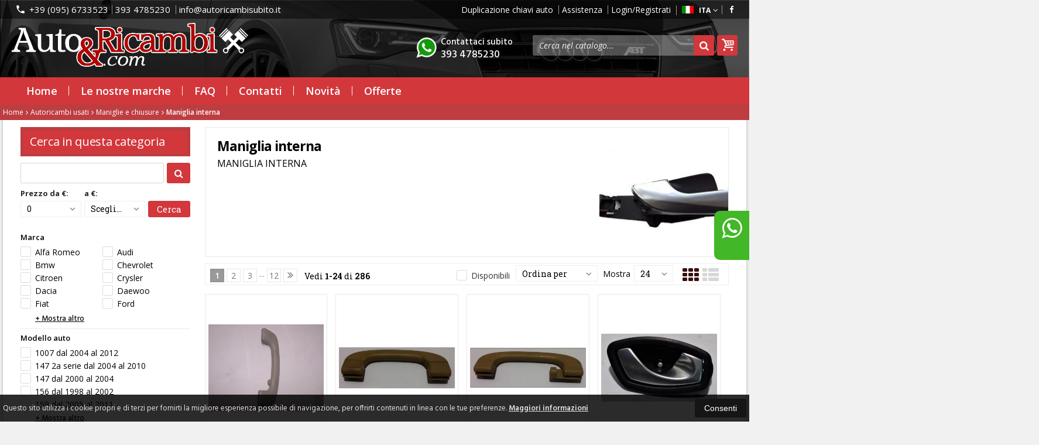

--- FILE ---
content_type: text/html; charset=UTF-8
request_url: https://www.autoricambisubito.it/catalogo-5301-5191-autoricambi-usati-maniglie-e-chiusure-maniglia-interna.html
body_size: 37202
content:
 
<!DOCTYPE html PUBLIC "-//W3C//DTD XHTML 1.0 Transitional//EN" 
					  "http://www.w3.org/TR/xhtml1/DTD/xhtml1-transitional.dtd">
<html>
<head>

<script>
  (function(i,s,o,g,r,a,m){i['GoogleAnalyticsObject']=r;i[r]=i[r]||function(){
  (i[r].q=i[r].q||[]).push(arguments)},i[r].l=1*new Date();a=s.createElement(o),
  m=s.getElementsByTagName(o)[0];a.async=1;a.src=g;m.parentNode.insertBefore(a,m)
  })(window,document,'script','https://www.google-analytics.com/analytics.js','ga');

  ga('create', 'UA-128109346-1', 'auto');
  ga('send', 'pageview');

</script><!-- Facebook Pixel Code -->
<script>
!function(f,b,e,v,n,t,s)
{if(f.fbq)return;n=f.fbq=function(){n.callMethod?
n.callMethod.apply(n,arguments):n.queue.push(arguments)};
if(!f._fbq)f._fbq=n;n.push=n;n.loaded=!0;n.version='2.0';
n.queue=[];t=b.createElement(e);t.async=!0;
t.src=v;s=b.getElementsByTagName(e)[0];
s.parentNode.insertBefore(t,s)}(window, document,'script',
'https://connect.facebook.net/en_US/fbevents.js');
fbq('init', '286462153196158');
fbq('track', 'PageView');
</script>
<noscript><img height="1" width="1" style="display:none"
src="https://www.facebook.com/tr?id=286462153196158&ev=PageView&noscript=1"
/></noscript>
<!-- End Facebook Pixel Code --><title>MANIGLIA INTERNA</title>
<meta http-equiv="Content-Type" content="text/html; charset=utf-8" />

<meta name="description" content="autoricambi usati, maniglia interna" />
	<meta name="keywords" content="key 1, key 2" />
<link rel="canonical" href="https://www.autoericambi.com/catalogo-5301-5191-autoricambi-usati-maniglie-e-chiusure-maniglia-interna.html" />
<meta property="og:type" content="site">
<meta property="og:title" content="MANIGLIA INTERNA">
<meta property="og:description" content="autoricambi usati, maniglia interna">
<meta property="og:url" content="https://www.autoericambi.com/catalogo-5301-5191-autoricambi-usati-maniglie-e-chiusure-maniglia-interna.html">
<meta property="og:image" content="https://www.autoericambi.com/files/cat/5301_MANIGLIA INTERNA.jpg">
<meta property="og:site_name" content="Autoricambi Italia Group srls">
<!-- Schema.org markup for Twitter -->
<meta name="twitter:card" content="summary_large_image">
<meta name="twitter:domain" content="https://www.autoericambi.com">
<meta name="twitter:image" content="https://www.autoericambi.com/files/cat/5301_MANIGLIA INTERNA.jpg">
<meta name="twitter:title" content="MANIGLIA INTERNA">
<meta name="twitter:description" content="autoricambi usati, maniglia interna">
<meta name="twitter:creator" content="">

<meta name="viewport" content="width=device-width, initial-scale=1, maximum-scale=1, user-scalable=no">
<meta name="theme-color" content="">

<script type="text/javascript" src="javascript/head.js?v=5.6"></script>

<link rel="stylesheet" type="text/css" href="styles/importDefault.css?v=5.61" media="screen">
<link rel="stylesheet" type="text/css" href="styles/stili.css?v=5.61" media="screen">
<link rel="stylesheet" type="text/css" href="styles/stili_responsive.css?v=5.61" media="screen">

<link rel="stylesheet" type="text/css" href="styles/stili_personalizzati.css?v=5.61" media="screen">

<link rel="shortcut icon" href="favicon.ico" type="image/x-icon">
              
<!--     MENU     --> 
	<!--<script src='http://ajax.googleapis.com/ajax/libs/jquery/1.10.2/jquery.min.js'></script>
	<!--<script type='text/javascript' src='javascript/menu_jquery.js'></script>-->
<!--     FINE MENU     -->

<!--<script type="text/javascript" src="javascript/jquery-1.8.3.js" ></script>-->
<script src="javascript/jquery-1.8.3.min.js"></script>
<script src="javascript/jquery.caret.1.02.js"></script>


	<link rel="stylesheet" href="javascript/multiple-select/css/multiple-select.css?v=5.61" />
	<script src="javascript/multiple-select/js/jquery.multiple.select.js"></script>

<!-- CAROUSEL           --> 
	<script type="text/javascript" src="javascript/carousel/js/jquery.jcarousel.min.js?v=5.6"></script>    
	<script type="text/javascript" src="javascript/carousel/js/jcarousel.responsive.js?v=5.6"></script>
<!-- FINE CAROUSEL    -->  

<!-- Collegamenti UtilCaousel -->
	<script src="javascript/utilcarousel/js/jquery.utilcarousel.source.js?v=5.6"></script>
<!-- Collegamenti UtilCaousel -->


<!--  MENU RESPONSIVE   --> 
	<script src="javascript/MenuResponsive.js?v=5.6"></script>
	<script src="javascript/slicknav/jquery.slicknav.js?v=5.6"></script>
<!--  MENU RESPONSIVE   --> 

<!-- FILTRI RESPONSIVE -->
	<script src="javascript/FiltriResponsive.js?v=5.6"></script>
<!-- FILTRI RESPONSIVE -->

<!-- CAROUSEL   -->                         
    <script type="text/javascript" src="javascript/doubleTapToGo/js.js?v=5.6"></script>
<!-- FINE CAROUSEL  --> 



<!-- Select2 -->
<link rel="stylesheet" href="javascript/select2/select2.css?v=5.61" type="text/css" media="all" />
<script src="javascript/select2/select2.js?v=5.6" type="text/javascript"></script>
<!-- Select2 -->

<!--	Accordation Menu	-->
	<script src="javascript/AccorditionMenu/js/jquery-accordion-menu.js?v=5.6" type="text/javascript"></script>
<!--	Accordation Menu	-->

<!-- Finestre modali [scheda prodotto su info,pagamenti e spedizioni]		--> 
	<script src="javascript/Modal_effect/js/modernizr.custom.js?v=5.6"></script>
<!-- Finestre modali [scheda prodotto su info,pagamenti e spedizioni]		 -->

<!-- Smart Suggest auto compleate jquery -->
	<script type="text/javascript" src="javascript/Smart_Suggest/docs/assets/js/prettify/prettify.js?v=5.6"></script>
	<script type="text/javascript" src="javascript/Smart_Suggest/docs/assets/js/jquery.smartsuggest.js?v=5.6"></script>
<!-- Smart Suggest auto compleate jquery -->

<!-- Tooltip jquery -->
	<script src="javascript/tooltip/js/jquery.tooltipster.js?v=5.6"></script>
<!-- Tooltip jquery -->

<!--	   Alert Stilizzati	-->
	<script type="text/javascript" src="javascript/jquery-confirm/jquery-confirm.js?v=5.6"></script>
<!--	   Alert Stilizzati	-->


<!--	Smart_form [Form personalizzati]	-->
	<script type="text/javascript" src="javascript/smart_forms/js/jquery-ui-custom.min.js?v=5.6"></script>
    <script type="text/javascript" src="javascript/smart_forms/js/jquery.validate.min.js?v=5.6"></script>
    <script type="text/javascript" src="javascript/smart_forms/js/jquery.maskedinput.js?v=5.6"></script>
    <script type="text/javascript" src="javascript/smart_forms/js/additional-methods.min.js?v=5.6"></script>
    <script type="text/javascript" src="javascript/smart_forms/js/jquery-ui-custom.min.js?v=5.6"></script>
    <script type="text/javascript" src="javascript/smart_forms/js/jquery.stepper.min.js?v=5.6"></script>
    <script type="text/javascript" src="javascript/smart_forms/js/jquery-ui-touch-punch.min.js?v=5.6"></script>

    <!--[if lte IE 9]> 
        <script type="text/javascript" src="javascript/smart_forms/js/jquery.placeholder.min.js"></script>
    <![endif]-->    
    
    <!--[if lte IE 8]>
        <link type="text/css" rel="stylesheet" href="javascript/smart_forms/css/smart-forms-ie8.css">
    <![endif]-->
<!--	Smart_form [Form personalizzati]	-->

<!-- daterangepicker -->
	<script type="text/javascript" src="javascript/daterangepicker/moment.js?v=5.6"></script>
	<script type="text/javascript" src="javascript/daterangepicker/daterangepicker.js?v=5.6"></script>
<!-- daterangepicker -->

<!-- -->

<!-- Period DatePiker -->
	<script src="javascript/period_picker/jquery.datetimepicker.full.js"></script>
<!-- Period DatePiker -->
		
<!--FONTS-->
	<link href='https://fonts.googleapis.com/css?family=Open+Sans:300italic,400italic,600italic,700italic,800italic,400,300,600,700,800' rel='stylesheet' type='text/css'>
	<link href='https://fonts.googleapis.com/css?family=Roboto:400,100,100italic,300,300italic,400italic,500,500italic,700,700italic,900' rel='stylesheet' type='text/css'>
	<link href='https://fonts.googleapis.com/css?family=Hind:400,500,600,700' rel='stylesheet' type='text/css'>
	<link href='https://fonts.googleapis.com/css?family=Catamaran:400,500,600,700,800,300,900' rel='stylesheet' type='text/css'>
	<link href="https://fonts.googleapis.com/css2?family=Lato:ital,wght@0,300;0,400;0,700;1,300;1,400;1,700&display=swap" rel="stylesheet">
	<link href="https://fonts.googleapis.com/css?family=Dosis:400,500,600,700,800" rel="stylesheet">
	<link href="https://fonts.googleapis.com/css?family=Work+Sans:300,400,500,600,700,800" rel="stylesheet">
	<link href="https://fonts.googleapis.com/css?family=Rubik:400,500,700" rel="stylesheet">
		<link href="https://fonts.googleapis.com/icon?family=Material+Icons" rel="stylesheet">
	<link href="https://fonts.googleapis.com/icon?family=Material+Icons+Outlined" rel="stylesheet">
	<link href="https://fonts.googleapis.com/css2?family=Material+Symbols+Outlined:opsz,wght,FILL,GRAD@20..48,100..700,0..1,-50..200" rel="stylesheet" />
	<link href="styles/Linearicons/icons.css" rel="stylesheet" >
	

<link rel="stylesheet" href="styles/fontello/css/animation.css">
<!--[if lt IE 9]><script language="javascript" type="text/javascript" src="styles/fontello/html5.js"></script><![endif]-->
<!--[if IE 7]><link rel="stylesheet" href="styles/fontello/css/fontello-ie7.css"><![endif]-->
<link rel="stylesheet" href="styles/fontello/css/fontello.css">
<!--[if lt IE 9]><script language="javascript" type="text/javascript" src="styles/fontello2/html5.js"></script><![endif]-->
<!--[if IE 7]><link rel="stylesheet" href="styles/fontello2/css/fontello-ie7.css"><![endif]-->
<link rel="stylesheet" href="styles/fontello2/css/fontello.css">

<script type="text/javascript" src="javascript/funzioni.js?v=5.6"></script>
<script type="text/javascript" src="javascript/funzioni_comuni.js?v=5.6"></script>


<script src='https://www.paypal.com/sdk/js?client-id=AZhg33wqp-r9fu0zwBUj8Nduvf9dn2Jyd7Q59xVWN7qYuCIE-CoXJyh6shTXCN7aARs-KCeb0yrcqGbD&currency=EUR&components=messages' data-namespace='PayPalSDK'></script>
	<style>
		:root {
			--img-logo: url(https://www.autoericambi.com/images/logo.png)
		}
	</style><script>
$(document).ready(function(){
	SettaColonneComePredefiniteDalTabletInGiu()
		$(window).resize(function(){
		SettaColonneComePredefiniteDalTabletInGiu();
	});
});
</script>

</head>
	<body id="catalogo" class=" lingua1 CatLeftTopDefault MenuPrincipale1 FotoArticoliAutomatico AcquistoRapidoAttivo NumArtRowModalita2 PositionSerach0">
		<div id="body2" class="CategoriaSxSlider">
		        <!-- DIV PRINCIPALE CHE SI CHIUDE NEL FOOTER -->
        <div id="root">
        
        	<div id="popup">
	<div id="messaggio"></div>
	<div class="chiudi_popup" onclick="javascript:$('#popup').fadeOut()">X</div>
</div>

<div id="popupfull">
	<div id="messaggio_full"></div>
</div><div class='SliderBorderScreen Whatsapp-Style'><a class="telefono whatsapp n" href="https://wa.me/393934785230" target="_blank"><i class="fa fa-whatsapp"></i>393 4785230<span class='txt'>Numero Whatsapp per info e assistenza</span></a></div><div id="IconLoadingPage"><i class="colorPr fontello-icon icon-spin4 animate-spin"></i></div>
<div class="BackSfondoBox">
<header id="top" itemscope="itemscope" itemtype="https://schema.org/WPHeader">
    <!-- GESTIONE ACCOUNT E BENVENUTO -->
			<div id="Notifica_cookie" class="VersionCookie2">
			<section>
				<div class="textCookie">Questo sito utilizza i cookie propri e di terzi per fornirti la migliore esperienza possibile di navigazione, per offrirti contenuti in linea con le tue preferenze. <a href='javascript:privacy()'>Maggiori informazioni</a></div>
				<div class="buttonCookie">
					<button class="fade" onclick="consenti_cookie()"><span>Consenti</span></button>
				</div>
			</section>
		</div>
	    <div id="HeaderSfondo">
    <div class="pattern">
    <span id="ButtonMenuResponsive" class="">
        <span class="Line"></span>
        <span class="Line"></span>
        <span class="Line"></span>
    </span>
    <div id="div_top_nav">
		<section>
				<nav  id="top_nav" class="AlzaSuSmartphone">
			<a itemprop="url" id="logo" class="logoResponsive" href="https://www.autoericambi.com" title="Autoricambi Italia Group srls">
	<img itemprop="logo" border="0" src="images/logo.png" title="Autoricambi Italia Group srls" alt="Autoricambi Italia Group srls">&nbsp;
	
</a><span class='SocialTop'><a class='social Facebook' title='Facebook' target='_blank' href='https://www.facebook.com/autoricambisubito/'><i class='colorPr fa fa-facebook social'></i></a></span>			<span class="top__menu_left">
				<a class="telefono icon LinkMobile n" href_mobile="tel:+39 (095) 6733523"><i class="material-icons">phone</i>+39 (095) 6733523</a><a class="telefono whatsapp n" href="https://wa.me/393934785230" target="_blank"><i class="fa fa-whatsapp"></i>393 4785230</a>				<a class="email icon LinkDeskMobile" href_desktop="contatti.html" href_mobile="mailto:info@autoricambisubito.it">
					<i class="fa fa-envelope-o"></i>info@autoricambisubito.it				</a>
							</span>
			<span class="top__menu">
			<a class="PagineDinamiche" href="10_Duplicazione_chiavi_auto">Duplicazione chiavi auto</a>				<a class="assistenza fade copyForMenuResponsive " href="assistenza.html">Assistenza</a>
						<a class="SoloResponsive ResponsiveSoloIcona carrelloResponsive" href="carrello-si.html">
				<i class="IconCart icon icon-fontello icon-basket"></i>				<span class="Contatore" id="ContatoreProdottiCarrello"></span>
			</a>
			<a href="login.html" class="ResponsiveSoloIcona account" ><i class='material-icons NessunaAzione'>person_outline</i><span class="txt">Login/Registrati</span></a>							<span id="LinguaAttuale" class="MenuTendinaVeloce" CambiaIcona="0">
										<a id="LinguaAttualeLink" href="javascript:" class="ResponsiveSoloIcona tooltipster_interctive selected" title="<div id='AltreLingue' class='MenuLink'><a id='Ita' href='?id_cat=5301&cat_padre=5191&lingua=1' class='selected'><img src='images/ita.png' style='margin-right:5px'/>ITA</a><a id='Eng' href='?id_cat=5301&cat_padre=5191&lingua=2' class=''><img src='images/eng.png' style='margin-right:5px'/>ENG</a></div>">
						<i><img src="images/ita.png" style="margin-right:5px"/></i>
						<span class="txt">ITA</span><i class="secondariaRight fa fa-angle-down"></i>
					</a>       
				</span>
										<!--<span class="top_menu2" style="display:none">
										<a class="ListaDesideri2" href="javascript:ApriListaDesideri('1')">
						Preferiti<span id='ContatoreProdListaDesideri'></span>					</a>
										<a class="whatsapp2">
						<i class="fa fa-whatsapp"></i>
						WhatsApp					</a> 
					
				</span>-->
					</nav>
		</section>
	</div>
    <nav class="center MenuPrincipaleFull" >
		<div class="containerCerca_Carrello">
        <section class="" >
			<div class="Lineafullwidth"></div>
            <div class="Content_DecorazioneHeader">
                <div class="DecorazioneHeader "><div class="First"></div></div>
			</div>
			<span class="content-LogoTagA"><a itemprop="url" id="logo" class="logo" href="https://www.autoericambi.com" title="Autoricambi Italia Group srls">
	<img itemprop="logo" border="0" src="images/logo.png" title="Autoricambi Italia Group srls" alt="Autoricambi Italia Group srls">&nbsp;
	
</a></span><div class="Ricerca_Carrello smart-forms"><div class="carrellotop" id="preview_carrello">
				<a id="CarrelloAjax" class="AnteprimeCarrello topcarrello btncarrello colorepulsanti coloretopcarrello fade vuoto" onclick="location.href='carrello-si.html'" >
    <i class="IconCart icon icon-fontello icon-basket"></i>
</a>
<script>
	if($("#pagina_attuale").val() != "loginSceltaCliente.php"){
		
		let AttivaIconeLinkVeloci = 1,

			totqta = 0,
			qtaVisibile = 0,
			ProdNelCarrello = 0,

			ContatoreProdottiCarrello = $(".ResponsiveSoloIcona #ContatoreProdottiCarrello"),

			TootltipCarrello = $('#CarrelloAjax');

		if($('#tooltiptCaricate').length === 0) {
			$('body').append('<span id="tooltiptCaricate"></span>');
		}

		ContatoreProdottiCarrello.html('<span>'+ProdNelCarrello+'</span>');
		if(ProdNelCarrello > 0){
			ContatoreProdottiCarrello.removeClass("vuoto");
		} else {
			ContatoreProdottiCarrello.addClass("vuoto");
		}

		TootltipCarrello.tooltipster({
			position:				'bottom',
			theme:					'tooltipster-shadow',
			contentTooltipAsHTML:	true,
			interactive:			true,
			maxWidth:				340,
			touchDevices:			false,
			multiple:				true,
			content:				$(`<div>Non ci sono prodotti nel tuo carrello</div>`),
			functionReady: function(instance, helper){
				FotoArticoliCentrate("#PreviewProdottiCarrello img")
			}
		});
		
		$('.LinkSpeciali2.LinkCarrello .AnteprimeCarrello').attr("tot-pr", qtaVisibile);

		if(AttivaIconeLinkVeloci === 1){

			if(0 > 0){

				if(!$("nav.menu_principale li.LinkSpeciali2").hasClass('visible')){
					$("nav.menu_principale li.LinkSpeciali2").addClass('visible');
				}
				
				if($("#CarrelloMenuFisso").length > 0){
					$("#CarrelloMenuFisso, #CarrelloMenuFisso > .IconCart").attr("tot-pr",qtaVisibile);
				}

			} else {
				$("nav.menu_principale li.LinkSpeciali2").removeClass('visible');
				$("nav.menu_principale li.LinkSpeciali2 a > .IconCart").removeAttr('tot-pr');
			}

			$("nav.menu_principale li.LinkSpeciali2 a b").html("");
		}

		$("body").addClass("CarrelloAjaxVuoto").removeClass("CarrelloAjaxNonVuoto");
		if($("#ListaCarrelliSalvatiAccount").length > 0)
	{ open_ordini("NoChangeUrl|0",3); }
	else if($("#CarrelloSalvatoAccount").length > 0)
	{ open_ordini('NoChangeUrl|'+$("#CarrelloSalvatoAccount").val(),2); }
	}
</script>
<div id="divaggiorna" ></div>

			</div><input type="hidden" id="MinimiCaratteriDiRicerca" value="3" /><form action="catalogo-search.html" method="get" id="search" onSubmit="return ControllaFormRicerca(this.id)" class="" ><span class="F"><label for="sa" class="field noPosition"><input type="text" id="sa" name="key" class="gui-input" value="" placeholder="Cerca nel catalogo..." ><i class="colorPr fontello-icon icon-spin4 animate-spin"></i></label></span><button class="colorepulsanti fade" type="submit"><span class="field-icon"><i class="fa fa-search"></i></span></button></form>
				<div class="Lineafullwidth"></div>
				</div>            <div id="InfoRapide">
            	<!--<div class="indirizzo">
                	<i class="fa fa-map-marker"></i>
                    <span class="value">Corso Italia 52⁠⁠⁠⁠<br />95047 - Patern&amp;ograve; (CT)</span>
                </div>-->
				
				<span class='SocialTop2'><a class='social Facebook' title='Facebook' target='_blank' href='https://www.facebook.com/autoricambisubito/'><i class='colorPr fa fa-facebook social'></i></a></span>				<div class="whatsapp">
                	<i class="fa fa-whatsapp"></i>
                    <span class="value">
						<span class="Et">Whatsapp:</span>
						<a class="telefono whatsapp n" href="https://wa.me/393934785230" target="_blank">393 4785230</a>                    </span>
                </div>
				                <div class="telefono">
                	<i class="material-icons">headset_mic</i>
                    <span class="value">
						<span class="Et">:</span>
						<a class="telefono LinkMobile n" href_mobile="tel:+39 (095) 6733523">+39 (095) 6733523</a>                    </span>
                </div>
                <div class="email">
                	<i class="material-icons">mail_outline</i>
                    <span class="value">
						<span class="Et">Email:</span>
                        <a class="icon LinkDeskMobile" href_desktop="contatti.html" href_mobile="mailto:info@autoricambisubito.it">info@autoricambisubito.it</a>
                    </span>
                </div>
            </div>
            </section></div></nav></div></div><div class="menu_principaleHeader MantieniAltezza">	
    <nav id="menu_content" class="menu_principale">
		        <ul id="MenuSoloResponsive" style="display:none"><li class='Static noInMenuResponsive home '><a id='LinkHome' class='fade ' href='https://www.autoericambi.com'>Home</a></li><li class='Marche copyForMenuResponsive OurBrands '><font class='bordo'></font><a class='fade Marche ' href='marche.html'>Le nostre marche</a></li><li class='Static PaginaCatalogo selected'><font class='bordo'></font><a class='fade selected' href='i-nostri-prodotti.html'>Catalogo</a></li><li class='Static copyForMenuResponsive faq '><font class='bordo'></font><a class='fade ' href='faq.html'>FAQ</a></li><li class='Static copyForMenuResponsive contatti '><font class='bordo'></font><a class='fade ' href='contatti.html'>Contatti</a></li><li class='assistenza copyForMenuResponsive ' ><font class='bordo'></font><a class='fade ' href='assistenza.html'>Assistenza</a></li><li class='LinkSpeciali copyForMenuResponsive '><font class='bordo'></font><a class='fade Nuovi ' href='novita.html'>Novit&agrave;</a></li><li class='LinkSpeciali copyForMenuResponsive '><font class='bordo'></font><a class='fade Offerte ' href='offerte.html'>Offerte</a></li></ul>
        <section class="menu_tendina">				<input type="hidden" value="false" id="menuPrCategorieActive" />
                <ul id="menuresponsive">
                    <li class='Static noInMenuResponsive home '><a id='LinkHome' class='fade ' href='https://www.autoericambi.com'>Home</a></li><li class='Marche copyForMenuResponsive OurBrands '><font class='bordo'></font><a class='fade Marche ' href='marche.html'>Le nostre marche</a></li><li class='Static PaginaCatalogo selected'><font class='bordo'></font><a class='fade selected' href='i-nostri-prodotti.html'>Catalogo</a></li><li class='Static copyForMenuResponsive faq '><font class='bordo'></font><a class='fade ' href='faq.html'>FAQ</a></li><li class='Static copyForMenuResponsive contatti '><font class='bordo'></font><a class='fade ' href='contatti.html'>Contatti</a></li><li class='assistenza copyForMenuResponsive ' ><font class='bordo'></font><a class='fade ' href='assistenza.html'>Assistenza</a></li><li class='LinkSpeciali copyForMenuResponsive '><font class='bordo'></font><a class='fade Nuovi ' href='novita.html'>Novit&agrave;</a></li><li class='LinkSpeciali copyForMenuResponsive '><font class='bordo'></font><a class='fade Offerte ' href='offerte.html'>Offerte</a></li><li class="LinkSpeciali2 LinkCarrello"><a href="carrello-si.html" class="AnteprimeCarrello" id="CarrelloMenuFisso"><i class="IconCart icon icon-fontello icon-basket"></i><b id="TotalPrice_MenuPr"></b></a></li>                </ul>
            	</section>    </nav>
    </div>	<a id="topMenuFixedPoint"></a>
    <input type="hidden" id="IconCart" value="icon icon-fontello icon-basket" />
	<input type="hidden" id="prodotto_aggiunto_carrello" value="Prodotto aggiunto al <font>carrello</font>!" />
	<input type="hidden" id="carrello_salvato" value="Carrello salvato con successo!" />
	<input type="hidden" id="prodotto_rimosso_lista_confronto" value="Prodotto rimosso dalla lista confronto con successo!" />
	<input type="hidden" id="lista_desideri" value="Preferiti" />
	<input type="hidden" id="lista_confronto" value="Confronta" />
	<input type="hidden" id="prodotto_rimosso_lista_desideri" value="Prodotto rimosso dalla lista desideri con successo!" />
	<input type="hidden" id="prodotto_aggiunto_lista_confronto" value="Prodotto aggiunto alla <font>lista confronto</font> con successo!" />
	<input type="hidden" id="prodotto_aggiunto_lista_desideri" value="Prodotto aggiunto alla <font>lista desideri</font> con successo!" />
    <input type="hidden" id="vai_confronto" value="Vai Al confronta" />
	<input type="hidden" id="vai_desideri" value="Vai Alla lista desideri" />
	<input type="hidden" id="codice_sconto_attivato" value="Codice sconto attivato con successo! Effettua i tuoi acquisti." />
	<input type="hidden" id="email_password_errati" value="Email o password errati. Riprova" />
	<input type="hidden" id="lista_confronto" value="Lista confronto" />
	<input type="hidden" id="Confirm_prodotto_cambia_categoria" value="Hai cambiato categoria di prodotti. Vuoi cancellare i prodotti esistenti nella lista di confronto?" />
	<input type="hidden" id="alert_totale_prodotti_categoria" value="Attenzione! Hai raggiunto il numero totale di prodotti inseribili nella lista confronta" />
	<input type="hidden" id="svuota_carrello" value="Svuota il carrello" />
	<input type="hidden" id="confirm_rimuovi_prodotti_carrello" value="Vuoi rimuovere tutti i prodotti dal carrello?" />
	<input type="hidden" id="rimuovi_singolo_prodotto_carrello" value="Rimozione articolo dal carrello" />
	<input type="hidden" id="confirm_rimuovi_singolo_prodotto_carrello" value="Vuoi rimuovere questo prodotto dal carrello?" />
	<input type="hidden" id="confirm_rimuovi_singolo_prodotto_carrello_salvato" value="Vuoi rimuovere questo prodotto da questo carrello @nome_carrello@?" />
	<input type="hidden" id="No_product_confronta" value="Nessun prodotto nel confronta" />
	<input type="hidden" id="title_elimina_indirizzo_spedizione" value="Elimina Indirizzo di spedizione" />
	<input type="hidden" id="elimina_indirizzo_spedizione" value="Vuoi eliminare questo indirizzo di spedizione dalla tua lista?" />
	<input type="hidden" id="title_ripristina_carrello" value="Ripristina carrello" />
	<input type="hidden" id="ripristina_carrello" value="Sei sicuro di voler ripristinare il carrello salvato?" />
	<input type="hidden" id="title_elimina_Carrello_Salvato" value="Elimina carrello salvato" />
	<input type="hidden" id="elimina_Carrello_Salvato" value="Sei sicuro di voler eliminare il carrello salvato?" />
	<input type="hidden" id="scegli_cosa_fare" value="Scegli cosa fare" />
	<input type="hidden" id="aggiungi_carrello" value="Aggiungi questi prodotti al carrello" />
	<input type="hidden" id="sostituisci_carrello" value="Sostituisci il carrello esistente" />
	<input type="hidden" id="aggiungi_carrello_text" value="Sei sicuro di voler aggiungere i prodotti del carrello: |name|, in quello corrente?" />
	<input type="hidden" id="sostituisci_carrello_text" value="Sei sicuro di voler sostituire il carrello esistente con il carrello: |name|?" />
	<input type="hidden" id="mostra_altro" value="mostra altro" />
	<input type="hidden" id="mostra_meno" value="mostra meno" />
    <input type="hidden" id="attenzione" value="Attenzione" />
	<input type="hidden" id="privacy_check" value="Acconsenti al trattamento dei tuoi dati personali." />
    <input type="hidden" id="varianti_obbligatorie" value="Selezionare tutte le varianti obbligatorie con il simbolo <span class='Asterisco required'>*</span>." />
    <input type="hidden" id="Carrello_aggiornato" value="Prodotto Inserito nel <font>carrello</font>" />
    <input type="hidden" id="vai_carrello" value="Vai al carrello" />
    <input type="hidden" id="continua_acquisti" value="Continua con gli acquisti" />
    <input type="hidden" id="Aggiorna_indirizzoSped" value="Nuovo Indirizzo di spedizione predefinito" />
    <input type="hidden" id="Aggiorna_indirizzoSpedText" value="Vuoi davvero impostare questo indirizzo di spedizione come predefinito?" />
    <input type="hidden" id="NumProdottiConfronta" value="4" />
    <input type="hidden" id="id_lingua" value="1" />
    <input type="hidden" id="QuantitaMaxOrdinabile" value="La quantita` massima ordinabile per questo prodotto e` di |n| unita`" />
	<input type="hidden" id="QuantitaMinOrdinabile" value="La quantita` minima ordinabile per questo prodotto e` di |n| unita`" />
    <input type="hidden" id="disattivaPopupCarrelloInseritoNelCarrello" value="0" />
    <input type="hidden" id="Privacyiubenda" value="0@|@" />
    <input type="hidden" id="MostraPiuMenoCategorieSubCategorie" value="<i class='fa fa-angle-down'></i>" />
	    <input type="hidden" id="pagina_attuale" value="catalogo.php" />
    <input type="hidden" id="UserLogg" value="" />
	<input type="hidden" id="ListaDesideri" value="" />
	<input type="hidden" id="SpostatoNelCarrello" value="Prodotto spostato nel carrello" />
	<input type="hidden" id="ProdottoRimosso" value="Prodotto rimosso" />
    <input type="hidden" id="TitoloAvertenzaLoginAddProdListaDesideri" value="Accedi con il tuo account" />
	<input type="hidden" id="ContentAvertenzaLoginAddProdListaDesideri" value="Identificati dalla pagina di login per aggiungere questo prodotto nella tua lista desideri" />
	<input type="hidden" id="ContentAvertenzaLoginPaginaProdListaDesideri" value="Identificati dalla pagina di login per visualizzare la tua lista desideri" />
	<input type="hidden" id="Annulla" value="Annulla" />
    <input type="hidden" id="ContentConfirmCarrelliSalvati" value="Per visionare i tuoi carrelli salvati, vai sul tuo |InizioLinkAccount|account|FineLink| alla voce |InizioLinkCarSal|Carrelli salvati|FineLink|" />
    <input type="hidden" id="vai_mioAccout" value="Vai al mio account" />
	<input type="hidden" id="testo_limiteMax_confronta" value="Ancora |n| prodotti inseribili" />
    <input type="hidden" id="Limite_massimo_confronto_raggiunto" value="Limite massimo raggiunto" />
	<input type="hidden" id="CategoriaPadreIndirizzabile" value="1" />
	<input type="hidden" id="vai_carrello" value="Vai al carrello" />
	<input type="hidden" id="chiudi" value="Chiudi" />
	<input type="hidden" id="procedi" value="Procedi" />
	<input type="hidden" id="offerta_quantita_attivato" value="Stai usufruendo dell'offerta per quantità: Da |qta| pz. in poi, prezzo unitario: |prezzoSc| anzichè: |prezzoNoSc|" />
	<input type="hidden" id="vedi_password" value="Visualizza password" />
	<input type="hidden" id="nascondi_password" value="Nascondi password" />
	<input type="hidden" id="VociMenuDesktopInMenuResponsive" value="1" />
    <input type="hidden" id="dominio" value="https://www.autoericambi.com" />
    <input type="hidden" id="StyleIconCloseModal" value="Simple" />
    <input type="hidden" id="TitleRichiediInfoProd" value="Richiedi info per questo prodotto" />
    <input type="hidden" id="AttivaRidimensionamentoFotoCategoriaCatalogo" value="1" />
    <input type="hidden" id="ModeFotoVarianti" value="1" />
    <input type="hidden" id="macro_categorie_top" value="0" />
	<input type="hidden" id="FocusInput" value="0" valueprint="" />
	<input type="hidden" id="P_id_cat" value="5301" /><input type="hidden" id="P_cat_padre" value="5191" /></header>
<div id="CodePHP"></div>
<div style="width:100%;overflow:hidden;"></div>
        	<section id="slide_info"></section><section class="SectionBreadcrumbs">
					<nav id="breadcrumbs" itemscope itemtype="http://schema.org/BreadcrumbList">
						<input type="hidden" value="5301" id="id_cat" /><a href='https://www.autoericambi.com'>Home</a><span itemprop='itemListElement' itemscope itemtype='http://schema.org/ListItem'><span class='arrow fa fa-angle-right'></span><a class='' itemprop='item' href='catalogo-5191-0-autoricambi-usati.html'><span itemprop='name'>Autoricambi usati</span></a><meta itemprop='position' content='1'></span>

<span itemprop='itemListElement' itemscope itemtype='http://schema.org/ListItem'><span class='arrow fa fa-angle-right'></span><a class='' itemprop='item' href='catalogo-5205-5191-autoricambi-usati-maniglie-e-chiusure.html'><span itemprop='name'>Maniglie e chiusure</span></a><meta itemprop='position' content='2'></span>

<span itemprop='itemListElement' itemscope itemtype='http://schema.org/ListItem'><span class='arrow fa fa-angle-right'></span><a class='' itemprop='item' href='catalogo-5301-5191-autoricambi-usati-maniglie-e-chiusure-maniglia-interna.html'><span last itemprop='name'>Maniglia interna<span class='nascosto Last'></span></span></a><meta itemprop='position' content='3'></span>


					</nav>
					<div class="SmartPhoneVersion EtichettePI">
						<div class="ivainclusa">Prezzi Iva inclusa</div>
						<div class="Lineafullwidth"></div>
					</div>
					<div class="Lineafullwidth"></div>
				</section>            <section id="contenuto">
	            <div id="vetrina">
    	        	
<!-- SE NON CI SONO PRODOTTI O SONO SULLA CAT PRINCIPALE E NON HO CERCATO NULLA
	 ALLORA STAMPO SOLO L'ELENCO DELLE MACRO CATEGORIE ED ESCO!
 -->
	<div class="CategoriaDescr Category right"><div class="image"><figure class="imgCategory"><img alt="Maniglia interna" src="files/cat/5301_MANIGLIA INTERNA.jpg" /></figure></div><div class='DescrCat'><h1 class='TitleCat StyleEredit'>Maniglia interna</h1><div class='descriptionCategory setHeight'><div>MANIGLIA INTERNA</div></div></div>	</div><!-- NAVIGATORE CON LISTA SUBCATEGORIE -->
<div class="ElencoMacroSubs vuoto" style="display:none"></div><!-- NAVIGATORE CON ORDINAMENTO E TIPO VISUALIZZAZIONE -->
<div class="FiltriApplicati smart-forms LISTCat">
		<div class="ScegliFiltriResponsive SoloResponsive980 open">
			<div class="SubFiltroR ElencoSottoCategorieResponsive"></div>
		</div>
	</div><div class='Lineafullwidth'></div>
	<div class="CatalogoTop">
		
		<div class="MantieniAltezza_FiltriMobile"><div class="Content_FiltriMobile"><div class="FiltriApplicati smart-forms" id="FiltriApplicati_FiltriResponsive"><div class="ScegliFiltriResponsive SoloResponsive980"><span class="Title">Filtra la ricerca<span class='IconFilter'><svg class="IconFilterOptions" viewBox="0 -1 32 32" ><path d="M7.08 19.25A4 4 0 0 1 11 16a4 4 0 0 1 3.92 3.25H28v1.5H14.92a4 4 0 0 1-7.84 0H4v-1.5h3.08zM8.5 20a2.5 2.5 0 1 0 5 0 2.5 2.5 0 0 0-5 0zM21 8.005a4 4 0 0 1 3.93 3.255H28v1.5h-3.08a4 4 0 0 1-7.84 0H4v-1.5h13.07A4 4 0 0 1 21 8.005zM18.5 12a2.5 2.5 0 1 0 5 0 2.5 2.5 0 0 0-5 0z"></path></svg></span></span><div class="SubFiltroR ElencoFiltriResponsive"><div class="Level1"><div class="SubFiltroR Level2 Novita_Offerte"></div></div><div class="Level1 nascondi"><span class="Title"><font>Prezzo</font><i class="fa fa-angle-down"></i></span><div class="SubFiltroR Level2 prezzo"></div></div><div class="Level1 nascondi"><span class="Title"><font>Marca</font><i class="fa fa-angle-down"></i></span><div class="SubFiltroR Level2 marca"></div></div><div class="Level1 nascondi"><span class="Title"><font>Ricerca per modello</font><i class="fa fa-angle-down"></i></span><div class="SubFiltroR Level2 MarcaModelloSearch"></div></div></div><button type="button" class="pulsanticomuni ActionTopFilter btnCloseFilters">Chiudi (<span class="CountProduct">286</span> Prodotti)</button><button type="button" class="pulsanticomuni ActionTopFilter btnSubmitFilters" style="display:none">Applica filtri</button></div></div></div></div>
		<div class='Lineafullwidth'></div>
	</div>
	<div class='Lineafullwidth'></div><nav class="pagination top">
	

<span class="paginationClassContent">
    <span class="Listapagination">
    	        			                    <span class="pagina active" >
                      <a href="?id_cat=5301&cat_padre=5191&start=0&page=1&ordinamento=&key=&numprod=24&prodottiFiltriModello=&prodottiFiltriElemento=">1</a>
                    </span>
                                      
                			                    <span class="pagina " >
                      <a href="?id_cat=5301&cat_padre=5191&start=24&page=2&ordinamento=&key=&numprod=24&prodottiFiltriModello=&prodottiFiltriElemento=">2</a>
                    </span>
                                      
                			                    <span class="pagina " >
                      <a href="?id_cat=5301&cat_padre=5191&start=48&page=3&ordinamento=&key=&numprod=24&prodottiFiltriModello=&prodottiFiltriElemento=">3</a>
                    </span>
                                      
                
                
                
                
                
                
                
                
                     
          			<span class='puntini'>...</span>                    <span class="pagina " >
                        <a href="?id_cat=5301&cat_padre=5191&start=264&page=12&ordinamento=&key=&numprod=24&prodottiFiltriModello=&prodottiFiltriElemento=">12</a>
                    </span> 
                         			               	
                                
                  
                
                	<span class="next"><a href="?id_cat=5301&cat_padre=5191&start=24&page=2&ordinamento=&key=&numprod=24&prodottiFiltriModello=&prodottiFiltriElemento="><i class="fa fa-angle-double-right"></i></a></span>    
    	    </span>
</span>
<p class="mostra_prodotti">
    Vedi
    <b>1-24</b> di <b>286</b>
</p>    <ul class="scelta_vista">
		<li class="li_colonna active">
			<a href="javascript:colonne()">
				<i class="fa fa-th fa-2x"></i>
			</a>
        </li>
    	<li class="li_riga ">
        	<a href="javascript:righe()">
				<i class="fa fa-th-list fa-2x"></i>
			</a>
        </li>
            </ul>
    <span class="Separator"></span>
    <form action="catalogo.php" id="form_ordina" method="post" class="smart-forms">
	<p class="ordina_per">
		<label for="ordinamento" id="Labelordinamento" class="field select">
			<select id="ordinamento" name="ordinamento" onchange="location.href='?id_cat=5301&cat_padre=5191&page=1&start=0&ordinamento='+this.value+'&key=&prodottiFiltriModello='"><option value="ordine" >Ordina per</option><option value="marca" >Marca</option><option value="economici" >Meno costosi</option><option value="costosi" >Pi&ugrave; costosi</option><option value="asc" >Dalla A alla Z</option><option value="desc" >Dalla Z alla A</option><option value="codice" >Codice</option></select>
            <i class="arrow double"></i>
		</label>
		<span class="EtichettaMostra">Mostra</span>
			<label for="numprod" id="Labelnumprod" class="field select">
				<select id="numprod" name="numprod" onchange="location.href='?id_cat=5301&cat_padre=5191&page=1&start=0&ordinamento=&numprod='+this.value+'&key=&prodottiFiltriElemento=&prodottiFiltriModello='"><option value="12" >12</option><option value="24"  selected>24</option><option value="48" >48</option><option value="1000" >Tutti</option></select>
				<i class="arrow double"></i>
			</label>
	</p>
</form>    <div id="GenericFiltriCheck" class="smart-forms" c="1"><label for="CheckDisponibili" class="active option block noBlock"><input type="checkbox" id="CheckDisponibili" name="CheckDisponibili" value="1"><span class="checkbox"></span><span class="TxtVal">Disponibili</span></label></div>    <div class="Lineafullwidth"></div>
</nav>
<!-- GESTIONE CHECK IVA -->
<div class="fix"></div>

<!-- CORPO CENTRALE: ELENCO PRODOTTI PAGINATI --><div class="corpo_centrale_vetrina colonne" >
	<div class="vetrina_riga catalogo DefaultModalita2 Modalita2 AttaccatoAiBordi Automatico">
<!-- SINGOLO ARTICOLO -->
<article class='default_height Singlearticle quantityActive' id="article8872">
    <!-- GESTIONE VISUALIZZAZIONE IMMAGINE -->  
    <a href="8872-citroen-1000364-maniglia-interna-tetto-citroen-c4-picasso.html">
               
    <figure class='default_height' id="figureimg8872">
				
        <div class="Img">
            <img src="prodotti/8872/scheda/8872foto.jpg" 
			alt="1000364 maniglia interna tetto citroen c4 picasso" >
			        </div>
    </figure class='default_height'>
	</a>
	<div class="EtichetteMobile" style='display:none'>
				<div class="Lineafullwidth"></div>
	</div>
	<div class="dettagli_prod">

    <!-- GESTIONE VISUALIZZAZIONE TITOLO PRODOTTO -->                        
		<div class="listatotxt">
						<h2 id="Title8872" class="titoloProdInLista">
				<a href="8872-citroen-1000364-maniglia-interna-tetto-citroen-c4-picasso.html">
					<span class='coloremarcaTop'><span dsas class="coloremarca" style="">Citroen</span><span class="coloremarca cod">
				<strong class="Cod">
					<legCod>Cod: </legCod>1000364
				</strong>
			</span></span>					<span class="SetVertical" style="display:none"></span>
					<strong class="AlertTitle">1000364 maniglia interna tetto citroen c4 picasso</strong>
					<strong class="versionDesktop">
						1000364 maniglia interna tetto citroen c4 picasso					</strong>
					<strong class="DalTabletInGiu">
						1000364 maniglia interna tetto...					</strong>
									</a>
			</h2>
							<div class="rowEtch SottoIlTitolo" count="1" count-all="2">
					<span class="Condizione_Prodotto usato Listato">Usato</span><span class='prodottotag prodottotag1 Forb2b' style='display:none'><a href='catalogo-search.html?tagKey=ricambi auto,autoricambi,autoricambi usati,ricambi'>ricambi auto,autoricambi,autoricambi usati,ricambi</a></span>					<div class="Lineafullwidth"></div>
				</div>
								<div class="DescrizioneProdotto">
					<p class="descrizione descrizione_righe nascondi">
					Codice ean:1000364modello auto:citroen c4 picasso tipo ricambio:maniglia interna tetto					</p>
					<p class="descrizione descrizione_colonne ">
					Codice ean:1000364modello auto:citroen c4 picasso tipo ricambio:maniglia interna tetto					</p>
				</div>
						</div>
    <!-- GESTIONE VISUALIZZAZIONE PREZZO -->
	</div>
	<div class="listatoprice PVersion2">
					<div class='prodottotag prodottotag1'>
				<a href="catalogo-search.html?tagKey=ricambi auto,autoricambi,autoricambi usati,ricambi">ricambi auto,autoricambi,autoricambi usati,ricambi</a>
			</div>
			<p class="prezzo "  id="Prezzo8872"><span class="PrezzoVetrina"><span class="Eur">&euro;</span> <font><span class="relative">15,00</span></font></span></p>    <div class="bottoni_prodotto Version2" >
    	<form id="form_8872" action="" onsubmit="return false;" method="get" name="#formscheda" class="formscheda AcquistoRapidON" ><div class="qta_prodotto btnInputQta" ><button id="minus1" class="minus" onclick="plusminusQta('qta8872','-','1.00',2,0,0.00,0)" ><i class="material-icons-remove"></i></button><input id="qta8872" type="text" name="qta8872" size="2" class="numerico quantita" value="1" onblur="plusminusQta('qta8872','0','1.00',2,0,0.00,0)" /><button id="add1" class="plus" onclick="plusminusQta('qta8872','+','1.00',2,0,0.00,0)"><i class="material-icons-add"></i></button></div><input type="hidden" id="id" name="id" value="8872"><input type="hidden" id="page" name="page" value="si"><input type="hidden" id="prezzoBase" name="prezzoBase" value="15"><input type="hidden" id="varianti" name="varianti" value="0"><input id="obbl" name="obbl" type="hidden" value=""/><input id="listavar" type="hidden" name="listavar" value="0" /><input type="hidden" name="qta" id="qta" value="1.00" /> <input type="hidden" name="qta8872" id="qta8872" value="1.00" /> <button id="buttoncarrello_variantiCarrello8872" onclick="aggiungi_carrelloAjax(8872,0,$('#form_8872 #qta8872').val(),'',$('#scheda_agente_sconti #sc1').val()||0,$('#scheda_agente_sconti #sc2').val()||0,$('#scheda_agente_sconti #sc3').val()||0,1)" class="pulsanticomuni btncarrello bottone_carrelloscheda pulsanteeccezione colorepulsanti fade iconText iconLeft" value="attivacarrello"><i class="IconCart icon icon-fontello icon-basket"></i><span class="etichetta">Compra</span></button> </form><button title="Aggiungi a lista desideri" id="catalogo_desideri8872" class="pulsantiTesto iconNocirle bottone_desideri coloredesideri" type="button" onclick="AlertAvvertenzaLoginListaDesideri(8872)"><i class="fontello-icon icon-plus" title="Aggiungi a preferiti"></i>Preferiti</button>        <script>
						$("body").addClass("BtnSecondariVersion2");
						variantiGiacenza('1', '0','','8872','0','2','0','1', '0','0','catalogo') ;				   
		</script>
	</div>
			<div class="Lineafullwidth"></div>
		<script type="application/ld+json">
		{
		"@context": "http://schema.org",
		"@type": "Product", 
		"description": "CODICE EAN:1000364MODELLO AUTO:CITROEN C4 PICASSO TIPO RICAMBIO:MANIGLIA INTERNA TETTO",
		"name": "1000364 maniglia interna tetto citroen c4 picasso",
		"image": "https://www.autoericambi.com/prodotti/8872/media/8872foto.jpg",
		"brand": {
			"@type": "Thing",
			"name": "Citroen"
		},
		"offers": {
			"url" : "https://www.autoericambi.com/8872-citroen-1000364-maniglia-interna-tetto-citroen-c4-picasso.html", 
			"@type": "Offer",
			"availability": "http://schema.org/InStock",		
			"price": "15.00",
			"priceCurrency": "EUR"				
		}
				}
		</script>
		<div class="rowEtch2 valImballaggio Exist_First"></div>	</div>
		<div class="Lineafullwidth"></div>
</article class='default_height Singlearticle quantityActive'>
<!-- SINGOLO ARTICOLO -->
<article class='default_height Singlearticle quantityActive' id="article8997">
    <!-- GESTIONE VISUALIZZAZIONE IMMAGINE -->  
    <a href="8997-bmw-51169143519-maniglia-interna-bmw-530-2006-.html">
               
    <figure class='default_height' id="figureimg8997">
				
        <div class="Img">
            <img src="prodotti/8997/scheda/8997foto.jpg" 
			alt="51169143519 maniglia interna bmw 530 2006 " >
			        </div>
    </figure class='default_height'>
	</a>
	<div class="EtichetteMobile" style='display:none'>
				<div class="Lineafullwidth"></div>
	</div>
	<div class="dettagli_prod">

    <!-- GESTIONE VISUALIZZAZIONE TITOLO PRODOTTO -->                        
		<div class="listatotxt">
						<h2 id="Title8997" class="titoloProdInLista">
				<a href="8997-bmw-51169143519-maniglia-interna-bmw-530-2006-.html">
					<span class='coloremarcaTop'><span dsas class="coloremarca" style="">BMW</span><span class="coloremarca cod">
				<strong class="Cod">
					<legCod>Cod: </legCod>51169143519
				</strong>
			</span></span>					<span class="SetVertical" style="display:none"></span>
					<strong class="AlertTitle">51169143519 maniglia interna bmw 530 2006 </strong>
					<strong class="versionDesktop">
						51169143519 maniglia interna bmw 530 2006					</strong>
					<strong class="DalTabletInGiu">
						51169143519 maniglia interna b...					</strong>
									</a>
			</h2>
							<div class="rowEtch SottoIlTitolo" count="1" count-all="2">
					<span class="Condizione_Prodotto usato Listato">Usato</span><span class='prodottotag prodottotag1 Forb2b' style='display:none'><a href='catalogo-search.html?tagKey=ricambi auto,autoricambi,autoricambi usati,ricambi'>ricambi auto,autoricambi,autoricambi usati,ricambi</a></span>					<div class="Lineafullwidth"></div>
				</div>
								<div class="DescrizioneProdotto">
					<p class="descrizione descrizione_righe nascondi">
					Codice ean:51169143519modello auto:bmw 530 2006 tipo ricambio:maniglia interna					</p>
					<p class="descrizione descrizione_colonne ">
					Codice ean:51169143519modello auto:bmw 530 2006 tipo ricambio:maniglia interna					</p>
				</div>
						</div>
    <!-- GESTIONE VISUALIZZAZIONE PREZZO -->
	</div>
	<div class="listatoprice PVersion2">
					<div class='prodottotag prodottotag1'>
				<a href="catalogo-search.html?tagKey=ricambi auto,autoricambi,autoricambi usati,ricambi">ricambi auto,autoricambi,autoricambi usati,ricambi</a>
			</div>
			<p class="prezzo "  id="Prezzo8997"><span class="PrezzoVetrina"><span class="Eur">&euro;</span> <font><span class="relative">15,00</span></font></span></p>    <div class="bottoni_prodotto Version2" >
    	<form id="form_8997" action="" onsubmit="return false;" method="get" name="#formscheda" class="formscheda AcquistoRapidON" ><div class="qta_prodotto btnInputQta" ><button id="minus1" class="minus" onclick="plusminusQta('qta8997','-','1.00',2,0,0.00,0)" ><i class="material-icons-remove"></i></button><input id="qta8997" type="text" name="qta8997" size="2" class="numerico quantita" value="1" onblur="plusminusQta('qta8997','0','1.00',2,0,0.00,0)" /><button id="add1" class="plus" onclick="plusminusQta('qta8997','+','1.00',2,0,0.00,0)"><i class="material-icons-add"></i></button></div><input type="hidden" id="id" name="id" value="8997"><input type="hidden" id="page" name="page" value="si"><input type="hidden" id="prezzoBase" name="prezzoBase" value="15"><input type="hidden" id="varianti" name="varianti" value="0"><input id="obbl" name="obbl" type="hidden" value=""/><input id="listavar" type="hidden" name="listavar" value="0" /><input type="hidden" name="qta" id="qta" value="1.00" /> <input type="hidden" name="qta8997" id="qta8997" value="1.00" /> <button id="buttoncarrello_variantiCarrello8997" onclick="aggiungi_carrelloAjax(8997,0,$('#form_8997 #qta8997').val(),'',$('#scheda_agente_sconti #sc1').val()||0,$('#scheda_agente_sconti #sc2').val()||0,$('#scheda_agente_sconti #sc3').val()||0,1)" class="pulsanticomuni btncarrello bottone_carrelloscheda pulsanteeccezione colorepulsanti fade iconText iconLeft" value="attivacarrello"><i class="IconCart icon icon-fontello icon-basket"></i><span class="etichetta">Compra</span></button> </form><button title="Aggiungi a lista desideri" id="catalogo_desideri8997" class="pulsantiTesto iconNocirle bottone_desideri coloredesideri" type="button" onclick="AlertAvvertenzaLoginListaDesideri(8997)"><i class="fontello-icon icon-plus" title="Aggiungi a preferiti"></i>Preferiti</button>        <script>
						$("body").addClass("BtnSecondariVersion2");
						variantiGiacenza('1', '0','','8997','0','2','0','1', '0','0','catalogo') ;				   
		</script>
	</div>
			<div class="Lineafullwidth"></div>
		<script type="application/ld+json">
		{
		"@context": "http://schema.org",
		"@type": "Product", 
		"description": "CODICE EAN:51169143519MODELLO AUTO:BMW 530 2006 TIPO RICAMBIO:MANIGLIA INTERNA",
		"name": "51169143519 maniglia interna bmw 530 2006 ",
		"image": "https://www.autoericambi.com/prodotti/8997/media/8997foto.jpg",
		"brand": {
			"@type": "Thing",
			"name": "BMW"
		},
		"offers": {
			"url" : "https://www.autoericambi.com/8997-bmw-51169143519-maniglia-interna-bmw-530-2006-.html", 
			"@type": "Offer",
			"availability": "http://schema.org/InStock",		
			"price": "15.00",
			"priceCurrency": "EUR"				
		}
				}
		</script>
		<div class="rowEtch2 valImballaggio Exist_First"></div>	</div>
		<div class="Lineafullwidth"></div>
</article class='default_height Singlearticle quantityActive'>
<!-- SINGOLO ARTICOLO -->
<article class='default_height Singlearticle quantityActive' id="article8996">
    <!-- GESTIONE VISUALIZZAZIONE IMMAGINE -->  
    <a href="8996-bmw-51169143535-maniglia-interna-bmw-530-2006-.html">
               
    <figure class='default_height' id="figureimg8996">
				
        <div class="Img">
            <img src="prodotti/8996/scheda/8996foto.jpg" 
			alt="51169143535 maniglia interna  bmw 530 2006 " >
			        </div>
    </figure class='default_height'>
	</a>
	<div class="EtichetteMobile" style='display:none'>
				<div class="Lineafullwidth"></div>
	</div>
	<div class="dettagli_prod">

    <!-- GESTIONE VISUALIZZAZIONE TITOLO PRODOTTO -->                        
		<div class="listatotxt">
						<h2 id="Title8996" class="titoloProdInLista">
				<a href="8996-bmw-51169143535-maniglia-interna-bmw-530-2006-.html">
					<span class='coloremarcaTop'><span dsas class="coloremarca" style="">BMW</span><span class="coloremarca cod">
				<strong class="Cod">
					<legCod>Cod: </legCod>51169143535
				</strong>
			</span></span>					<span class="SetVertical" style="display:none"></span>
					<strong class="AlertTitle">51169143535 maniglia interna  bmw 530 2006 </strong>
					<strong class="versionDesktop">
						51169143535 maniglia interna  bmw 530 2006					</strong>
					<strong class="DalTabletInGiu">
						51169143535 maniglia interna  ...					</strong>
									</a>
			</h2>
							<div class="rowEtch SottoIlTitolo" count="1" count-all="2">
					<span class="Condizione_Prodotto usato Listato">Usato</span><span class='prodottotag prodottotag1 Forb2b' style='display:none'><a href='catalogo-search.html?tagKey=ricambi auto,autoricambi,autoricambi usati,ricambi'>ricambi auto,autoricambi,autoricambi usati,ricambi</a></span>					<div class="Lineafullwidth"></div>
				</div>
								<div class="DescrizioneProdotto">
					<p class="descrizione descrizione_righe nascondi">
					Codice ean:51169143535modello auto:bmw 530 2006 tipo ricambio:maniglia interna					</p>
					<p class="descrizione descrizione_colonne ">
					Codice ean:51169143535modello auto:bmw 530 2006 tipo ricambio:maniglia interna					</p>
				</div>
						</div>
    <!-- GESTIONE VISUALIZZAZIONE PREZZO -->
	</div>
	<div class="listatoprice PVersion2">
					<div class='prodottotag prodottotag1'>
				<a href="catalogo-search.html?tagKey=ricambi auto,autoricambi,autoricambi usati,ricambi">ricambi auto,autoricambi,autoricambi usati,ricambi</a>
			</div>
			<p class="prezzo "  id="Prezzo8996"><span class="PrezzoVetrina"><span class="Eur">&euro;</span> <font><span class="relative">15,00</span></font></span></p>    <div class="bottoni_prodotto Version2" >
    	<form id="form_8996" action="" onsubmit="return false;" method="get" name="#formscheda" class="formscheda AcquistoRapidON" ><div class="qta_prodotto btnInputQta" ><button id="minus1" class="minus" onclick="plusminusQta('qta8996','-','1.00',2,0,0.00,0)" ><i class="material-icons-remove"></i></button><input id="qta8996" type="text" name="qta8996" size="2" class="numerico quantita" value="1" onblur="plusminusQta('qta8996','0','1.00',2,0,0.00,0)" /><button id="add1" class="plus" onclick="plusminusQta('qta8996','+','1.00',2,0,0.00,0)"><i class="material-icons-add"></i></button></div><input type="hidden" id="id" name="id" value="8996"><input type="hidden" id="page" name="page" value="si"><input type="hidden" id="prezzoBase" name="prezzoBase" value="15"><input type="hidden" id="varianti" name="varianti" value="0"><input id="obbl" name="obbl" type="hidden" value=""/><input id="listavar" type="hidden" name="listavar" value="0" /><input type="hidden" name="qta" id="qta" value="1.00" /> <input type="hidden" name="qta8996" id="qta8996" value="1.00" /> <button id="buttoncarrello_variantiCarrello8996" onclick="aggiungi_carrelloAjax(8996,0,$('#form_8996 #qta8996').val(),'',$('#scheda_agente_sconti #sc1').val()||0,$('#scheda_agente_sconti #sc2').val()||0,$('#scheda_agente_sconti #sc3').val()||0,1)" class="pulsanticomuni btncarrello bottone_carrelloscheda pulsanteeccezione colorepulsanti fade iconText iconLeft" value="attivacarrello"><i class="IconCart icon icon-fontello icon-basket"></i><span class="etichetta">Compra</span></button> </form><button title="Aggiungi a lista desideri" id="catalogo_desideri8996" class="pulsantiTesto iconNocirle bottone_desideri coloredesideri" type="button" onclick="AlertAvvertenzaLoginListaDesideri(8996)"><i class="fontello-icon icon-plus" title="Aggiungi a preferiti"></i>Preferiti</button>        <script>
						$("body").addClass("BtnSecondariVersion2");
						variantiGiacenza('1', '0','','8996','0','2','0','1', '0','0','catalogo') ;				   
		</script>
	</div>
			<div class="Lineafullwidth"></div>
		<script type="application/ld+json">
		{
		"@context": "http://schema.org",
		"@type": "Product", 
		"description": "CODICE EAN:51169143535MODELLO AUTO:BMW 530 2006 TIPO RICAMBIO:MANIGLIA INTERNA",
		"name": "51169143535 maniglia interna  bmw 530 2006 ",
		"image": "https://www.autoericambi.com/prodotti/8996/media/8996foto.jpg",
		"brand": {
			"@type": "Thing",
			"name": "BMW"
		},
		"offers": {
			"url" : "https://www.autoericambi.com/8996-bmw-51169143535-maniglia-interna-bmw-530-2006-.html", 
			"@type": "Offer",
			"availability": "http://schema.org/InStock",		
			"price": "15.00",
			"priceCurrency": "EUR"				
		}
				}
		</script>
		<div class="rowEtch2 valImballaggio Exist_First"></div>	</div>
		<div class="Lineafullwidth"></div>
</article class='default_height Singlearticle quantityActive'>
<!-- SINGOLO ARTICOLO -->
<article class='default_height Singlearticle quantityActive' id="article27093">
    <!-- GESTIONE VISUALIZZAZIONE IMMAGINE -->  
    <a href="27093-renault-806700005r-maniglia-interna-ant-dx-renault-laguna-....html">
               
    <figure class='default_height' id="figureimg27093">
				
        <div class="Img">
            <img src="prodotti/27093/scheda/27093foto.jpg" 
			alt="806700005r maniglia interna ant dx renault laguna 2.0 cdi " >
			        </div>
    </figure class='default_height'>
	</a>
	<div class="EtichetteMobile" style='display:none'>
				<div class="Lineafullwidth"></div>
	</div>
	<div class="dettagli_prod">

    <!-- GESTIONE VISUALIZZAZIONE TITOLO PRODOTTO -->                        
		<div class="listatotxt">
						<h2 id="Title27093" class="titoloProdInLista TitoloCorto">
				<a href="27093-renault-806700005r-maniglia-interna-ant-dx-renault-laguna-....html">
					<span class='coloremarcaTop'><span dsas class="coloremarca" style="">Renault</span><span class="coloremarca cod">
				<strong class="Cod">
					<legCod>Cod: </legCod>-806700005R
				</strong>
			</span></span>					<span class="SetVertical" style="display:none"></span>
					<strong class="AlertTitle">806700005r maniglia interna ant dx renault laguna 2.0 cdi </strong>
					<strong class="versionDesktop">
						806700005r maniglia interna ant dx renault laguna...					</strong>
					<strong class="DalTabletInGiu">
						806700005r maniglia interna an...					</strong>
									</a>
			</h2>
							<div class="rowEtch SottoIlTitolo" count="1" count-all="2">
					<span class="Condizione_Prodotto usato Listato">Usato</span><span class='prodottotag prodottotag1 Forb2b' style='display:none'><a href='catalogo-search.html?tagKey=ricambi auto,autoricambi,autoricambi usati,ricambi'>ricambi auto,autoricambi,autoricambi usati,ricambi</a></span>					<div class="Lineafullwidth"></div>
				</div>
								<div class="DescrizioneProdotto">
					<p class="descrizione descrizione_righe nascondi">
					Codice ean:806700005rmodello auto:renault laguna dal 2007 al 2010 sw 150cv                        kw 110 tipo m9r 802                         (si trova sul p.5 del libretto)tipo ricambio:maniglia interna ant dx					</p>
					<p class="descrizione descrizione_colonne ">
					Codice ean:806700005rmodello auto:renault laguna dal 2007 al 2010 sw 150cv                        kw 110 tipo m9r 802   ...					</p>
				</div>
						</div>
    <!-- GESTIONE VISUALIZZAZIONE PREZZO -->
	</div>
	<div class="listatoprice PVersion2">
					<div class='prodottotag prodottotag1'>
				<a href="catalogo-search.html?tagKey=ricambi auto,autoricambi,autoricambi usati,ricambi">ricambi auto,autoricambi,autoricambi usati,ricambi</a>
			</div>
			<p class="prezzo "  id="Prezzo27093"><span class="PrezzoVetrina"><span class="Eur">&euro;</span> <font><span class="relative">15,00</span></font></span></p>    <div class="bottoni_prodotto Version2" >
    	<form id="form_27093" action="" onsubmit="return false;" method="get" name="#formscheda" class="formscheda AcquistoRapidON" ><div class="qta_prodotto btnInputQta" ><button id="minus1" class="minus" onclick="plusminusQta('qta27093','-','1.00',1,0,0.00,0)" ><i class="material-icons-remove"></i></button><input id="qta27093" type="text" name="qta27093" size="2" class="numerico quantita" value="1" onblur="plusminusQta('qta27093','0','1.00',1,0,0.00,0)" /><button id="add1" class="plus" onclick="plusminusQta('qta27093','+','1.00',1,0,0.00,0)"><i class="material-icons-add"></i></button></div><input type="hidden" id="id" name="id" value="27093"><input type="hidden" id="page" name="page" value="si"><input type="hidden" id="prezzoBase" name="prezzoBase" value="15"><input type="hidden" id="varianti" name="varianti" value="0"><input id="obbl" name="obbl" type="hidden" value=""/><input id="listavar" type="hidden" name="listavar" value="0" /><input type="hidden" name="qta" id="qta" value="1.00" /> <input type="hidden" name="qta27093" id="qta27093" value="1.00" /> <button id="buttoncarrello_variantiCarrello27093" onclick="aggiungi_carrelloAjax(27093,0,$('#form_27093 #qta27093').val(),'',$('#scheda_agente_sconti #sc1').val()||0,$('#scheda_agente_sconti #sc2').val()||0,$('#scheda_agente_sconti #sc3').val()||0,1)" class="pulsanticomuni btncarrello bottone_carrelloscheda pulsanteeccezione colorepulsanti fade iconText iconLeft" value="attivacarrello"><i class="IconCart icon icon-fontello icon-basket"></i><span class="etichetta">Compra</span></button> </form><button title="Aggiungi a lista desideri" id="catalogo_desideri27093" class="pulsantiTesto iconNocirle bottone_desideri coloredesideri" type="button" onclick="AlertAvvertenzaLoginListaDesideri(27093)"><i class="fontello-icon icon-plus" title="Aggiungi a preferiti"></i>Preferiti</button>        <script>
						$("body").addClass("BtnSecondariVersion2");
						variantiGiacenza('1', '0','','27093','0','1','0','1', '0','0','catalogo') ;				   
		</script>
	</div>
			<div class="Lineafullwidth"></div>
		<script type="application/ld+json">
		{
		"@context": "http://schema.org",
		"@type": "Product", 
		"description": "CODICE EAN:806700005RMODELLO AUTO:RENAULT LAGUNA DAL 2007 AL 2010 SW 150CV                        KW 110 TIPO M9R 802   ...",
		"name": "806700005r maniglia interna ant dx renault laguna 2.0 cdi ",
		"image": "https://www.autoericambi.com/prodotti/27093/media/27093foto.jpg",
		"brand": {
			"@type": "Thing",
			"name": "Renault"
		},
		"offers": {
			"url" : "https://www.autoericambi.com/27093-renault-806700005r-maniglia-interna-ant-dx-renault-laguna-2.0-cdi-.html", 
			"@type": "Offer",
			"availability": "http://schema.org/InStock",		
			"price": "15.00",
			"priceCurrency": "EUR"				
		}
				}
		</script>
		<div class="rowEtch2 valImballaggio Exist_First"></div>	</div>
		<div class="Lineafullwidth"></div>
</article class='default_height Singlearticle quantityActive'></div><div class="vetrina_riga catalogo DefaultModalita2 Modalita2 AttaccatoAiBordi Automatico">
<!-- SINGOLO ARTICOLO -->
<article class='default_height Singlearticle quantityActive' id="article27092">
    <!-- GESTIONE VISUALIZZAZIONE IMMAGINE -->  
    <a href="27092-renault-806700005r-maniglia-interna-post-dx-renault-laguna....html">
               
    <figure class='default_height' id="figureimg27092">
				
        <div class="Img">
            <img src="prodotti/27092/scheda/27092foto.jpg" 
			alt="806700005r maniglia interna post dx renault laguna 2.0 cdi " >
			        </div>
    </figure class='default_height'>
	</a>
	<div class="EtichetteMobile" style='display:none'>
				<div class="Lineafullwidth"></div>
	</div>
	<div class="dettagli_prod">

    <!-- GESTIONE VISUALIZZAZIONE TITOLO PRODOTTO -->                        
		<div class="listatotxt">
						<h2 id="Title27092" class="titoloProdInLista TitoloCorto">
				<a href="27092-renault-806700005r-maniglia-interna-post-dx-renault-laguna....html">
					<span class='coloremarcaTop'><span dsas class="coloremarca" style="">Renault</span><span class="coloremarca cod">
				<strong class="Cod">
					<legCod>Cod: </legCod>806700005R
				</strong>
			</span></span>					<span class="SetVertical" style="display:none"></span>
					<strong class="AlertTitle">806700005r maniglia interna post dx renault laguna 2.0 cdi </strong>
					<strong class="versionDesktop">
						806700005r maniglia interna post dx renault laguna...					</strong>
					<strong class="DalTabletInGiu">
						806700005r maniglia interna po...					</strong>
									</a>
			</h2>
							<div class="rowEtch SottoIlTitolo" count="1" count-all="2">
					<span class="Condizione_Prodotto usato Listato">Usato</span><span class='prodottotag prodottotag1 Forb2b' style='display:none'><a href='catalogo-search.html?tagKey=ricambi auto,autoricambi,autoricambi usati,ricambi'>ricambi auto,autoricambi,autoricambi usati,ricambi</a></span>					<div class="Lineafullwidth"></div>
				</div>
								<div class="DescrizioneProdotto">
					<p class="descrizione descrizione_righe nascondi">
					Codice ean:806700005rmodello auto:renault laguna dal 2007 al 2010 sw 150cv.                        kw 110 tipo m9r 802                         (si trova sul p.5 del libretto)tipo ricambio:maniglia interna post dx					</p>
					<p class="descrizione descrizione_colonne ">
					Codice ean:806700005rmodello auto:renault laguna dal 2007 al 2010 sw 150cv.                        kw 110 tipo m9r 802  ...					</p>
				</div>
						</div>
    <!-- GESTIONE VISUALIZZAZIONE PREZZO -->
	</div>
	<div class="listatoprice PVersion2">
					<div class='prodottotag prodottotag1'>
				<a href="catalogo-search.html?tagKey=ricambi auto,autoricambi,autoricambi usati,ricambi">ricambi auto,autoricambi,autoricambi usati,ricambi</a>
			</div>
			<p class="prezzo "  id="Prezzo27092"><span class="PrezzoVetrina"><span class="Eur">&euro;</span> <font><span class="relative">15,00</span></font></span></p>    <div class="bottoni_prodotto Version2" >
    	<form id="form_27092" action="" onsubmit="return false;" method="get" name="#formscheda" class="formscheda AcquistoRapidON" ><div class="qta_prodotto btnInputQta" ><button id="minus1" class="minus" onclick="plusminusQta('qta27092','-','1.00',1,0,0.00,0)" ><i class="material-icons-remove"></i></button><input id="qta27092" type="text" name="qta27092" size="2" class="numerico quantita" value="1" onblur="plusminusQta('qta27092','0','1.00',1,0,0.00,0)" /><button id="add1" class="plus" onclick="plusminusQta('qta27092','+','1.00',1,0,0.00,0)"><i class="material-icons-add"></i></button></div><input type="hidden" id="id" name="id" value="27092"><input type="hidden" id="page" name="page" value="si"><input type="hidden" id="prezzoBase" name="prezzoBase" value="15"><input type="hidden" id="varianti" name="varianti" value="0"><input id="obbl" name="obbl" type="hidden" value=""/><input id="listavar" type="hidden" name="listavar" value="0" /><input type="hidden" name="qta" id="qta" value="1.00" /> <input type="hidden" name="qta27092" id="qta27092" value="1.00" /> <button id="buttoncarrello_variantiCarrello27092" onclick="aggiungi_carrelloAjax(27092,0,$('#form_27092 #qta27092').val(),'',$('#scheda_agente_sconti #sc1').val()||0,$('#scheda_agente_sconti #sc2').val()||0,$('#scheda_agente_sconti #sc3').val()||0,1)" class="pulsanticomuni btncarrello bottone_carrelloscheda pulsanteeccezione colorepulsanti fade iconText iconLeft" value="attivacarrello"><i class="IconCart icon icon-fontello icon-basket"></i><span class="etichetta">Compra</span></button> </form><button title="Aggiungi a lista desideri" id="catalogo_desideri27092" class="pulsantiTesto iconNocirle bottone_desideri coloredesideri" type="button" onclick="AlertAvvertenzaLoginListaDesideri(27092)"><i class="fontello-icon icon-plus" title="Aggiungi a preferiti"></i>Preferiti</button>        <script>
						$("body").addClass("BtnSecondariVersion2");
						variantiGiacenza('1', '0','','27092','0','1','0','1', '0','0','catalogo') ;				   
		</script>
	</div>
			<div class="Lineafullwidth"></div>
		<script type="application/ld+json">
		{
		"@context": "http://schema.org",
		"@type": "Product", 
		"description": "CODICE EAN:806700005RMODELLO AUTO:RENAULT LAGUNA DAL 2007 AL 2010 SW 150CV.                        KW 110 TIPO M9R 802  ...",
		"name": "806700005r maniglia interna post dx renault laguna 2.0 cdi ",
		"image": "https://www.autoericambi.com/prodotti/27092/media/27092foto.jpg",
		"brand": {
			"@type": "Thing",
			"name": "Renault"
		},
		"offers": {
			"url" : "https://www.autoericambi.com/27092-renault-806700005r-maniglia-interna-post-dx-renault-laguna-2.0-cdi-.html", 
			"@type": "Offer",
			"availability": "http://schema.org/InStock",		
			"price": "15.00",
			"priceCurrency": "EUR"				
		}
				}
		</script>
		<div class="rowEtch2 valImballaggio Exist_First"></div>	</div>
		<div class="Lineafullwidth"></div>
</article class='default_height Singlearticle quantityActive'>
<!-- SINGOLO ARTICOLO -->
<article class='default_height Singlearticle quantityActive' id="article27091">
    <!-- GESTIONE VISUALIZZAZIONE IMMAGINE -->  
    <a href="27091-renault-806700006r-maniglia-int.-post-sx-renault-laguna-2.....html">
               
    <figure class='default_height' id="figureimg27091">
				
        <div class="Img">
            <img src="prodotti/27091/scheda/27091foto.jpg" 
			alt="806700006r maniglia int. post sx renault laguna 2.0 cdi " >
			        </div>
    </figure class='default_height'>
	</a>
	<div class="EtichetteMobile" style='display:none'>
				<div class="Lineafullwidth"></div>
	</div>
	<div class="dettagli_prod">

    <!-- GESTIONE VISUALIZZAZIONE TITOLO PRODOTTO -->                        
		<div class="listatotxt">
						<h2 id="Title27091" class="titoloProdInLista TitoloCorto">
				<a href="27091-renault-806700006r-maniglia-int.-post-sx-renault-laguna-2.....html">
					<span class='coloremarcaTop'><span dsas class="coloremarca" style="">Renault</span><span class="coloremarca cod">
				<strong class="Cod">
					<legCod>Cod: </legCod>-806700006
				</strong>
			</span></span>					<span class="SetVertical" style="display:none"></span>
					<strong class="AlertTitle">806700006r maniglia int. post sx renault laguna 2.0 cdi </strong>
					<strong class="versionDesktop">
						806700006r maniglia int. post sx renault laguna 2....					</strong>
					<strong class="DalTabletInGiu">
						806700006r maniglia int. post ...					</strong>
									</a>
			</h2>
							<div class="rowEtch SottoIlTitolo" count="1" count-all="2">
					<span class="Condizione_Prodotto usato Listato">Usato</span><span class='prodottotag prodottotag1 Forb2b' style='display:none'><a href='catalogo-search.html?tagKey=ricambi auto,autoricambi,autoricambi usati,ricambi'>ricambi auto,autoricambi,autoricambi usati,ricambi</a></span>					<div class="Lineafullwidth"></div>
				</div>
								<div class="DescrizioneProdotto">
					<p class="descrizione descrizione_righe nascondi">
					Codice ean:806700006rmodello auto:renault laguna dal 2007 al 2010 sw 150cv.                        sw 110 tipo m9r 802                         (si trova sul p.5 del libretto)tipo ricambio:maniglia interna post sx					</p>
					<p class="descrizione descrizione_colonne ">
					Codice ean:806700006rmodello auto:renault laguna dal 2007 al 2010 sw 150cv.                        sw 110 tipo m9r 802  ...					</p>
				</div>
						</div>
    <!-- GESTIONE VISUALIZZAZIONE PREZZO -->
	</div>
	<div class="listatoprice PVersion2">
					<div class='prodottotag prodottotag1'>
				<a href="catalogo-search.html?tagKey=ricambi auto,autoricambi,autoricambi usati,ricambi">ricambi auto,autoricambi,autoricambi usati,ricambi</a>
			</div>
			<p class="prezzo "  id="Prezzo27091"><span class="PrezzoVetrina"><span class="Eur">&euro;</span> <font><span class="relative">15,00</span></font></span></p>    <div class="bottoni_prodotto Version2" >
    	<form id="form_27091" action="" onsubmit="return false;" method="get" name="#formscheda" class="formscheda AcquistoRapidON" ><div class="qta_prodotto btnInputQta" ><button id="minus1" class="minus" onclick="plusminusQta('qta27091','-','1.00',1,0,0.00,0)" ><i class="material-icons-remove"></i></button><input id="qta27091" type="text" name="qta27091" size="2" class="numerico quantita" value="1" onblur="plusminusQta('qta27091','0','1.00',1,0,0.00,0)" /><button id="add1" class="plus" onclick="plusminusQta('qta27091','+','1.00',1,0,0.00,0)"><i class="material-icons-add"></i></button></div><input type="hidden" id="id" name="id" value="27091"><input type="hidden" id="page" name="page" value="si"><input type="hidden" id="prezzoBase" name="prezzoBase" value="15"><input type="hidden" id="varianti" name="varianti" value="0"><input id="obbl" name="obbl" type="hidden" value=""/><input id="listavar" type="hidden" name="listavar" value="0" /><input type="hidden" name="qta" id="qta" value="1.00" /> <input type="hidden" name="qta27091" id="qta27091" value="1.00" /> <button id="buttoncarrello_variantiCarrello27091" onclick="aggiungi_carrelloAjax(27091,0,$('#form_27091 #qta27091').val(),'',$('#scheda_agente_sconti #sc1').val()||0,$('#scheda_agente_sconti #sc2').val()||0,$('#scheda_agente_sconti #sc3').val()||0,1)" class="pulsanticomuni btncarrello bottone_carrelloscheda pulsanteeccezione colorepulsanti fade iconText iconLeft" value="attivacarrello"><i class="IconCart icon icon-fontello icon-basket"></i><span class="etichetta">Compra</span></button> </form><button title="Aggiungi a lista desideri" id="catalogo_desideri27091" class="pulsantiTesto iconNocirle bottone_desideri coloredesideri" type="button" onclick="AlertAvvertenzaLoginListaDesideri(27091)"><i class="fontello-icon icon-plus" title="Aggiungi a preferiti"></i>Preferiti</button>        <script>
						$("body").addClass("BtnSecondariVersion2");
						variantiGiacenza('1', '0','','27091','0','1','0','1', '0','0','catalogo') ;				   
		</script>
	</div>
			<div class="Lineafullwidth"></div>
		<script type="application/ld+json">
		{
		"@context": "http://schema.org",
		"@type": "Product", 
		"description": "CODICE EAN:806700006RMODELLO AUTO:RENAULT LAGUNA DAL 2007 AL 2010 SW 150CV.                        SW 110 TIPO M9R 802  ...",
		"name": "806700006r maniglia int. post sx renault laguna 2.0 cdi ",
		"image": "https://www.autoericambi.com/prodotti/27091/media/27091foto.jpg",
		"brand": {
			"@type": "Thing",
			"name": "Renault"
		},
		"offers": {
			"url" : "https://www.autoericambi.com/27091-renault-806700006r-maniglia-int.-post-sx-renault-laguna-2.0-cdi-.html", 
			"@type": "Offer",
			"availability": "http://schema.org/InStock",		
			"price": "15.00",
			"priceCurrency": "EUR"				
		}
				}
		</script>
		<div class="rowEtch2 valImballaggio Exist_First"></div>	</div>
		<div class="Lineafullwidth"></div>
</article class='default_height Singlearticle quantityActive'>
<!-- SINGOLO ARTICOLO -->
<article class='default_height Singlearticle quantityActive' id="article27089">
    <!-- GESTIONE VISUALIZZAZIONE IMMAGINE -->  
    <a href="27089-renault-806700006r-maniglia-interna-ant-sx-renault-laguna....html">
               
    <figure class='default_height' id="figureimg27089">
				
        <div class="Img">
            <img src="prodotti/27089/scheda/27089foto.jpg" 
			alt="806700006r maniglia interna  ant sx renault laguna 2.0 cdi " >
			        </div>
    </figure class='default_height'>
	</a>
	<div class="EtichetteMobile" style='display:none'>
				<div class="Lineafullwidth"></div>
	</div>
	<div class="dettagli_prod">

    <!-- GESTIONE VISUALIZZAZIONE TITOLO PRODOTTO -->                        
		<div class="listatotxt">
						<h2 id="Title27089" class="titoloProdInLista TitoloCorto">
				<a href="27089-renault-806700006r-maniglia-interna-ant-sx-renault-laguna....html">
					<span class='coloremarcaTop'><span dsas class="coloremarca" style="">Renault</span><span class="coloremarca cod">
				<strong class="Cod">
					<legCod>Cod: </legCod>806700006R
				</strong>
			</span></span>					<span class="SetVertical" style="display:none"></span>
					<strong class="AlertTitle">806700006r maniglia interna  ant sx renault laguna 2.0 cdi </strong>
					<strong class="versionDesktop">
						806700006r maniglia interna  ant sx renault laguna...					</strong>
					<strong class="DalTabletInGiu">
						806700006r maniglia interna  a...					</strong>
									</a>
			</h2>
							<div class="rowEtch SottoIlTitolo" count="1" count-all="2">
					<span class="Condizione_Prodotto usato Listato">Usato</span><span class='prodottotag prodottotag1 Forb2b' style='display:none'><a href='catalogo-search.html?tagKey=ricambi auto,autoricambi,autoricambi usati,ricambi'>ricambi auto,autoricambi,autoricambi usati,ricambi</a></span>					<div class="Lineafullwidth"></div>
				</div>
								<div class="DescrizioneProdotto">
					<p class="descrizione descrizione_righe nascondi">
					Codice ean:806700006rmodello auto:renault laguna dal 2007 al 2010 sw 150cv.                        kw 110 tipo m9r 802                       (si trova sul p.5 del libretto)tipo ricambio:maniglia interna ant sx					</p>
					<p class="descrizione descrizione_colonne ">
					Codice ean:806700006rmodello auto:renault laguna dal 2007 al 2010 sw 150cv.                        kw 110 tipo m9r 802  ...					</p>
				</div>
						</div>
    <!-- GESTIONE VISUALIZZAZIONE PREZZO -->
	</div>
	<div class="listatoprice PVersion2">
					<div class='prodottotag prodottotag1'>
				<a href="catalogo-search.html?tagKey=ricambi auto,autoricambi,autoricambi usati,ricambi">ricambi auto,autoricambi,autoricambi usati,ricambi</a>
			</div>
			<p class="prezzo "  id="Prezzo27089"><span class="PrezzoVetrina"><span class="Eur">&euro;</span> <font><span class="relative">15,00</span></font></span></p>    <div class="bottoni_prodotto Version2" >
    	<form id="form_27089" action="" onsubmit="return false;" method="get" name="#formscheda" class="formscheda AcquistoRapidON" ><div class="qta_prodotto btnInputQta" ><button id="minus1" class="minus" onclick="plusminusQta('qta27089','-','1.00',1,0,0.00,0)" ><i class="material-icons-remove"></i></button><input id="qta27089" type="text" name="qta27089" size="2" class="numerico quantita" value="1" onblur="plusminusQta('qta27089','0','1.00',1,0,0.00,0)" /><button id="add1" class="plus" onclick="plusminusQta('qta27089','+','1.00',1,0,0.00,0)"><i class="material-icons-add"></i></button></div><input type="hidden" id="id" name="id" value="27089"><input type="hidden" id="page" name="page" value="si"><input type="hidden" id="prezzoBase" name="prezzoBase" value="15"><input type="hidden" id="varianti" name="varianti" value="0"><input id="obbl" name="obbl" type="hidden" value=""/><input id="listavar" type="hidden" name="listavar" value="0" /><input type="hidden" name="qta" id="qta" value="1.00" /> <input type="hidden" name="qta27089" id="qta27089" value="1.00" /> <button id="buttoncarrello_variantiCarrello27089" onclick="aggiungi_carrelloAjax(27089,0,$('#form_27089 #qta27089').val(),'',$('#scheda_agente_sconti #sc1').val()||0,$('#scheda_agente_sconti #sc2').val()||0,$('#scheda_agente_sconti #sc3').val()||0,1)" class="pulsanticomuni btncarrello bottone_carrelloscheda pulsanteeccezione colorepulsanti fade iconText iconLeft" value="attivacarrello"><i class="IconCart icon icon-fontello icon-basket"></i><span class="etichetta">Compra</span></button> </form><button title="Aggiungi a lista desideri" id="catalogo_desideri27089" class="pulsantiTesto iconNocirle bottone_desideri coloredesideri" type="button" onclick="AlertAvvertenzaLoginListaDesideri(27089)"><i class="fontello-icon icon-plus" title="Aggiungi a preferiti"></i>Preferiti</button>        <script>
						$("body").addClass("BtnSecondariVersion2");
						variantiGiacenza('1', '0','','27089','0','1','0','1', '0','0','catalogo') ;				   
		</script>
	</div>
			<div class="Lineafullwidth"></div>
		<script type="application/ld+json">
		{
		"@context": "http://schema.org",
		"@type": "Product", 
		"description": "CODICE EAN:806700006RMODELLO AUTO:RENAULT LAGUNA DAL 2007 AL 2010 SW 150CV.                        KW 110 TIPO M9R 802  ...",
		"name": "806700006r maniglia interna  ant sx renault laguna 2.0 cdi ",
		"image": "https://www.autoericambi.com/prodotti/27089/media/27089foto.jpg",
		"brand": {
			"@type": "Thing",
			"name": "Renault"
		},
		"offers": {
			"url" : "https://www.autoericambi.com/27089-renault-806700006r-maniglia-interna-ant-sx-renault-laguna-2.0-cdi-.html", 
			"@type": "Offer",
			"availability": "http://schema.org/InStock",		
			"price": "15.00",
			"priceCurrency": "EUR"				
		}
				}
		</script>
		<div class="rowEtch2 valImballaggio Exist_First"></div>	</div>
		<div class="Lineafullwidth"></div>
</article class='default_height Singlearticle quantityActive'>
<!-- SINGOLO ARTICOLO -->
<article class='default_height Singlearticle quantityActive' id="article11276">
    <!-- GESTIONE VISUALIZZAZIONE IMMAGINE -->  
    <a href="11276-renault-8200000723-maniglia-ant-dx-renault-laguna-2001-.html">
               
    <figure class='default_height' id="figureimg11276">
				
        <div class="Img">
            <img src="prodotti/11276/scheda/11276foto.jpg" 
			alt="8200000723 maniglia  ant dx  renault laguna 2001 " >
			        </div>
    </figure class='default_height'>
	</a>
	<div class="EtichetteMobile" style='display:none'>
				<div class="Lineafullwidth"></div>
	</div>
	<div class="dettagli_prod">

    <!-- GESTIONE VISUALIZZAZIONE TITOLO PRODOTTO -->                        
		<div class="listatotxt">
						<h2 id="Title11276" class="titoloProdInLista">
				<a href="11276-renault-8200000723-maniglia-ant-dx-renault-laguna-2001-.html">
					<span class='coloremarcaTop'><span dsas class="coloremarca" style="">Renault</span><span class="coloremarca cod">
				<strong class="Cod">
					<legCod>Cod: </legCod>8200000723
				</strong>
			</span></span>					<span class="SetVertical" style="display:none"></span>
					<strong class="AlertTitle">8200000723 maniglia  ant dx  renault laguna 2001 </strong>
					<strong class="versionDesktop">
						8200000723 maniglia  ant dx  renault laguna 2001					</strong>
					<strong class="DalTabletInGiu">
						8200000723 maniglia  ant dx  r...					</strong>
									</a>
			</h2>
							<div class="rowEtch SottoIlTitolo" count="1" count-all="2">
					<span class="Condizione_Prodotto usato Listato">Usato</span><span class='prodottotag prodottotag1 Forb2b' style='display:none'><a href='catalogo-search.html?tagKey=ricambi auto,autoricambi,autoricambi usati,ricambi'>ricambi auto,autoricambi,autoricambi usati,ricambi</a></span>					<div class="Lineafullwidth"></div>
				</div>
								<div class="DescrizioneProdotto">
					<p class="descrizione descrizione_righe nascondi">
					Codice ean:8200000723modello auto:renault laguna 2001 tipo ricambio:maniglia  ant dx					</p>
					<p class="descrizione descrizione_colonne ">
					Codice ean:8200000723modello auto:renault laguna 2001 tipo ricambio:maniglia  ant dx					</p>
				</div>
						</div>
    <!-- GESTIONE VISUALIZZAZIONE PREZZO -->
	</div>
	<div class="listatoprice PVersion2">
					<div class='prodottotag prodottotag1'>
				<a href="catalogo-search.html?tagKey=ricambi auto,autoricambi,autoricambi usati,ricambi">ricambi auto,autoricambi,autoricambi usati,ricambi</a>
			</div>
			<p class="prezzo "  id="Prezzo11276"><span class="PrezzoVetrina"><span class="Eur">&euro;</span> <font><span class="relative">10,00</span></font></span></p>    <div class="bottoni_prodotto Version2" >
    	<form id="form_11276" action="" onsubmit="return false;" method="get" name="#formscheda" class="formscheda AcquistoRapidON" ><div class="qta_prodotto btnInputQta" ><button id="minus1" class="minus" onclick="plusminusQta('qta11276','-','1.00',2,0,0.00,0)" ><i class="material-icons-remove"></i></button><input id="qta11276" type="text" name="qta11276" size="2" class="numerico quantita" value="1" onblur="plusminusQta('qta11276','0','1.00',2,0,0.00,0)" /><button id="add1" class="plus" onclick="plusminusQta('qta11276','+','1.00',2,0,0.00,0)"><i class="material-icons-add"></i></button></div><input type="hidden" id="id" name="id" value="11276"><input type="hidden" id="page" name="page" value="si"><input type="hidden" id="prezzoBase" name="prezzoBase" value="10"><input type="hidden" id="varianti" name="varianti" value="0"><input id="obbl" name="obbl" type="hidden" value=""/><input id="listavar" type="hidden" name="listavar" value="0" /><input type="hidden" name="qta" id="qta" value="1.00" /> <input type="hidden" name="qta11276" id="qta11276" value="1.00" /> <button id="buttoncarrello_variantiCarrello11276" onclick="aggiungi_carrelloAjax(11276,0,$('#form_11276 #qta11276').val(),'',$('#scheda_agente_sconti #sc1').val()||0,$('#scheda_agente_sconti #sc2').val()||0,$('#scheda_agente_sconti #sc3').val()||0,1)" class="pulsanticomuni btncarrello bottone_carrelloscheda pulsanteeccezione colorepulsanti fade iconText iconLeft" value="attivacarrello"><i class="IconCart icon icon-fontello icon-basket"></i><span class="etichetta">Compra</span></button> </form><button title="Aggiungi a lista desideri" id="catalogo_desideri11276" class="pulsantiTesto iconNocirle bottone_desideri coloredesideri" type="button" onclick="AlertAvvertenzaLoginListaDesideri(11276)"><i class="fontello-icon icon-plus" title="Aggiungi a preferiti"></i>Preferiti</button>        <script>
						$("body").addClass("BtnSecondariVersion2");
						variantiGiacenza('1', '0','','11276','0','2','0','1', '0','0','catalogo') ;				   
		</script>
	</div>
			<div class="Lineafullwidth"></div>
		<script type="application/ld+json">
		{
		"@context": "http://schema.org",
		"@type": "Product", 
		"description": "CODICE EAN:8200000723MODELLO AUTO:RENAULT LAGUNA 2001 TIPO RICAMBIO:MANIGLIA  ANT DX",
		"name": "8200000723 maniglia  ant dx  renault laguna 2001 ",
		"image": "https://www.autoericambi.com/prodotti/11276/media/11276foto.jpg",
		"brand": {
			"@type": "Thing",
			"name": "Renault"
		},
		"offers": {
			"url" : "https://www.autoericambi.com/11276-renault-8200000723-maniglia-ant-dx-renault-laguna-2001-.html", 
			"@type": "Offer",
			"availability": "http://schema.org/InStock",		
			"price": "10.00",
			"priceCurrency": "EUR"				
		}
				}
		</script>
		<div class="rowEtch2 valImballaggio Exist_First"></div>	</div>
		<div class="Lineafullwidth"></div>
</article class='default_height Singlearticle quantityActive'></div><div class="vetrina_riga catalogo DefaultModalita2 Modalita2 AttaccatoAiBordi Automatico">
<!-- SINGOLO ARTICOLO -->
<article class='default_height Singlearticle quantityActive' id="article11275">
    <!-- GESTIONE VISUALIZZAZIONE IMMAGINE -->  
    <a href="11275-renault-8200000723-maniglia-post-dx-renault-laguna-2001-....html">
               
    <figure class='default_height' id="figureimg11275">
				
        <div class="Img">
            <img src="prodotti/11275/scheda/11275foto.jpg" 
			alt="8200000723- maniglia  post dx renault laguna 2001 " >
			        </div>
    </figure class='default_height'>
	</a>
	<div class="EtichetteMobile" style='display:none'>
				<div class="Lineafullwidth"></div>
	</div>
	<div class="dettagli_prod">

    <!-- GESTIONE VISUALIZZAZIONE TITOLO PRODOTTO -->                        
		<div class="listatotxt">
						<h2 id="Title11275" class="titoloProdInLista">
				<a href="11275-renault-8200000723-maniglia-post-dx-renault-laguna-2001-....html">
					<span class='coloremarcaTop'><span dsas class="coloremarca" style="">Renault</span><span class="coloremarca cod">
				<strong class="Cod">
					<legCod>Cod: </legCod>8200000723-
				</strong>
			</span></span>					<span class="SetVertical" style="display:none"></span>
					<strong class="AlertTitle">8200000723- maniglia  post dx renault laguna 2001 </strong>
					<strong class="versionDesktop">
						8200000723- maniglia  post dx renault laguna 2001					</strong>
					<strong class="DalTabletInGiu">
						8200000723- maniglia  post dx ...					</strong>
									</a>
			</h2>
							<div class="rowEtch SottoIlTitolo" count="1" count-all="2">
					<span class="Condizione_Prodotto usato Listato">Usato</span><span class='prodottotag prodottotag1 Forb2b' style='display:none'><a href='catalogo-search.html?tagKey=ricambi auto,autoricambi,autoricambi usati,ricambi'>ricambi auto,autoricambi,autoricambi usati,ricambi</a></span>					<div class="Lineafullwidth"></div>
				</div>
								<div class="DescrizioneProdotto">
					<p class="descrizione descrizione_righe nascondi">
					Codice ean:8200000723-modello auto:renault laguna 2001tipo ricambio:maniglia  post dx					</p>
					<p class="descrizione descrizione_colonne ">
					Codice ean:8200000723-modello auto:renault laguna 2001tipo ricambio:maniglia  post dx					</p>
				</div>
						</div>
    <!-- GESTIONE VISUALIZZAZIONE PREZZO -->
	</div>
	<div class="listatoprice PVersion2">
					<div class='prodottotag prodottotag1'>
				<a href="catalogo-search.html?tagKey=ricambi auto,autoricambi,autoricambi usati,ricambi">ricambi auto,autoricambi,autoricambi usati,ricambi</a>
			</div>
			<p class="prezzo "  id="Prezzo11275"><span class="PrezzoVetrina"><span class="Eur">&euro;</span> <font><span class="relative">10,00</span></font></span></p>    <div class="bottoni_prodotto Version2" >
    	<form id="form_11275" action="" onsubmit="return false;" method="get" name="#formscheda" class="formscheda AcquistoRapidON" ><div class="qta_prodotto btnInputQta" ><button id="minus1" class="minus" onclick="plusminusQta('qta11275','-','1.00',2,0,0.00,0)" ><i class="material-icons-remove"></i></button><input id="qta11275" type="text" name="qta11275" size="2" class="numerico quantita" value="1" onblur="plusminusQta('qta11275','0','1.00',2,0,0.00,0)" /><button id="add1" class="plus" onclick="plusminusQta('qta11275','+','1.00',2,0,0.00,0)"><i class="material-icons-add"></i></button></div><input type="hidden" id="id" name="id" value="11275"><input type="hidden" id="page" name="page" value="si"><input type="hidden" id="prezzoBase" name="prezzoBase" value="10"><input type="hidden" id="varianti" name="varianti" value="0"><input id="obbl" name="obbl" type="hidden" value=""/><input id="listavar" type="hidden" name="listavar" value="0" /><input type="hidden" name="qta" id="qta" value="1.00" /> <input type="hidden" name="qta11275" id="qta11275" value="1.00" /> <button id="buttoncarrello_variantiCarrello11275" onclick="aggiungi_carrelloAjax(11275,0,$('#form_11275 #qta11275').val(),'',$('#scheda_agente_sconti #sc1').val()||0,$('#scheda_agente_sconti #sc2').val()||0,$('#scheda_agente_sconti #sc3').val()||0,1)" class="pulsanticomuni btncarrello bottone_carrelloscheda pulsanteeccezione colorepulsanti fade iconText iconLeft" value="attivacarrello"><i class="IconCart icon icon-fontello icon-basket"></i><span class="etichetta">Compra</span></button> </form><button title="Aggiungi a lista desideri" id="catalogo_desideri11275" class="pulsantiTesto iconNocirle bottone_desideri coloredesideri" type="button" onclick="AlertAvvertenzaLoginListaDesideri(11275)"><i class="fontello-icon icon-plus" title="Aggiungi a preferiti"></i>Preferiti</button>        <script>
						$("body").addClass("BtnSecondariVersion2");
						variantiGiacenza('1', '0','','11275','0','2','0','1', '0','0','catalogo') ;				   
		</script>
	</div>
			<div class="Lineafullwidth"></div>
		<script type="application/ld+json">
		{
		"@context": "http://schema.org",
		"@type": "Product", 
		"description": "CODICE EAN:8200000723-MODELLO AUTO:RENAULT LAGUNA 2001TIPO RICAMBIO:MANIGLIA  POST DX",
		"name": "8200000723- maniglia  post dx renault laguna 2001 ",
		"image": "https://www.autoericambi.com/prodotti/11275/media/11275foto.jpg",
		"brand": {
			"@type": "Thing",
			"name": "Renault"
		},
		"offers": {
			"url" : "https://www.autoericambi.com/11275-renault-8200000723-maniglia-post-dx-renault-laguna-2001-.html", 
			"@type": "Offer",
			"availability": "http://schema.org/InStock",		
			"price": "10.00",
			"priceCurrency": "EUR"				
		}
				}
		</script>
		<div class="rowEtch2 valImballaggio Exist_First"></div>	</div>
		<div class="Lineafullwidth"></div>
</article class='default_height Singlearticle quantityActive'>
<!-- SINGOLO ARTICOLO -->
<article class='default_height Singlearticle quantityActive' id="article8035">
    <!-- GESTIONE VISUALIZZAZIONE IMMAGINE -->  
    <a href="8035-renault-8200843629-renault-megane-3-porte-maniglia-interna....html">
               
    <figure class='default_height' id="figureimg8035">
				
        <div class="Img">
            <img src="images/no_foto/no_foto358.png" 
			alt="" >
			        </div>
    </figure class='default_height'>
	</a>
	<div class="EtichetteMobile" style='display:none'>
				<div class="Lineafullwidth"></div>
	</div>
	<div class="dettagli_prod">

    <!-- GESTIONE VISUALIZZAZIONE TITOLO PRODOTTO -->                        
		<div class="listatotxt">
						<h2 id="Title8035" class="titoloProdInLista TitoloCorto">
				<a href="8035-renault-8200843629-renault-megane-3-porte-maniglia-interna....html">
					<span class='coloremarcaTop'><span dsas class="coloremarca" style="">Renault</span><span class="coloremarca cod">
				<strong class="Cod">
					<legCod>Cod: </legCod>8200843629
				</strong>
			</span></span>					<span class="SetVertical" style="display:none"></span>
					<strong class="AlertTitle">8200843629 renault megane 3 porte maniglia interna dx</strong>
					<strong class="versionDesktop">
						8200843629 renault megane 3 porte maniglia interna...					</strong>
					<strong class="DalTabletInGiu">
						8200843629 renault megane 3 po...					</strong>
									</a>
			</h2>
							<div class="rowEtch SottoIlTitolo" count="1" count-all="2">
					<span class="Condizione_Prodotto usato Listato">Usato</span><span class='prodottotag prodottotag1 Forb2b' style='display:none'><a href='catalogo-search.html?tagKey=ricambi auto,autoricambi,autoricambi usati,ricambi'>ricambi auto,autoricambi,autoricambi usati,ricambi</a></span>					<div class="Lineafullwidth"></div>
				</div>
								<div class="DescrizioneProdotto">
					<p class="descrizione descrizione_righe nascondi">
					Codice ean:8200843629modello auto:renault megane 3 porte dal 2002 al 2008tipo ricambio:renault megane 3 porte maniglia interna dx					</p>
					<p class="descrizione descrizione_colonne ">
					Codice ean:8200843629modello auto:renault megane 3 porte dal 2002 al 2008tipo ricambio:renault megane 3 porte maniglia i...					</p>
				</div>
						</div>
    <!-- GESTIONE VISUALIZZAZIONE PREZZO -->
	</div>
	<div class="listatoprice PVersion2">
					<div class='prodottotag prodottotag1'>
				<a href="catalogo-search.html?tagKey=ricambi auto,autoricambi,autoricambi usati,ricambi">ricambi auto,autoricambi,autoricambi usati,ricambi</a>
			</div>
			<p class="prezzo "  id="Prezzo8035"><span class="PrezzoVetrina"><span class="Eur">&euro;</span> <font><span class="relative">15,00</span></font></span></p>    <div class="bottoni_prodotto Version2" >
    	<form id="form_8035" action="" onsubmit="return false;" method="get" name="#formscheda" class="formscheda AcquistoRapidON" ><div class="qta_prodotto btnInputQta" ><button id="minus1" class="minus" onclick="plusminusQta('qta8035','-','1.00',1,0,0.00,0)" ><i class="material-icons-remove"></i></button><input id="qta8035" type="text" name="qta8035" size="2" class="numerico quantita" value="1" onblur="plusminusQta('qta8035','0','1.00',1,0,0.00,0)" /><button id="add1" class="plus" onclick="plusminusQta('qta8035','+','1.00',1,0,0.00,0)"><i class="material-icons-add"></i></button></div><input type="hidden" id="id" name="id" value="8035"><input type="hidden" id="page" name="page" value="si"><input type="hidden" id="prezzoBase" name="prezzoBase" value="15"><input type="hidden" id="varianti" name="varianti" value="0"><input id="obbl" name="obbl" type="hidden" value=""/><input id="listavar" type="hidden" name="listavar" value="0" /><input type="hidden" name="qta" id="qta" value="1.00" /> <input type="hidden" name="qta8035" id="qta8035" value="1.00" /> <button id="buttoncarrello_variantiCarrello8035" onclick="aggiungi_carrelloAjax(8035,0,$('#form_8035 #qta8035').val(),'',$('#scheda_agente_sconti #sc1').val()||0,$('#scheda_agente_sconti #sc2').val()||0,$('#scheda_agente_sconti #sc3').val()||0,1)" class="pulsanticomuni btncarrello bottone_carrelloscheda pulsanteeccezione colorepulsanti fade iconText iconLeft" value="attivacarrello"><i class="IconCart icon icon-fontello icon-basket"></i><span class="etichetta">Compra</span></button> </form><button title="Aggiungi a lista desideri" id="catalogo_desideri8035" class="pulsantiTesto iconNocirle bottone_desideri coloredesideri" type="button" onclick="AlertAvvertenzaLoginListaDesideri(8035)"><i class="fontello-icon icon-plus" title="Aggiungi a preferiti"></i>Preferiti</button>        <script>
						$("body").addClass("BtnSecondariVersion2");
						variantiGiacenza('1', '0','','8035','0','1','0','1', '0','0','catalogo') ;				   
		</script>
	</div>
			<div class="Lineafullwidth"></div>
		<script type="application/ld+json">
		{
		"@context": "http://schema.org",
		"@type": "Product", 
		"description": "CODICE EAN:8200843629MODELLO AUTO:RENAULT MEGANE 3 PORTE DAL 2002 AL 2008TIPO RICAMBIO:RENAULT MEGANE 3 PORTE MANIGLIA I...",
		"name": "8200843629 renault megane 3 porte maniglia interna dx",
		"image": "https://www.autoericambi.com/images/no_foto/no_foto193.png",
		"brand": {
			"@type": "Thing",
			"name": "Renault"
		},
		"offers": {
			"url" : "https://www.autoericambi.com/8035-renault-8200843629-renault-megane-3-porte-maniglia-interna-dx.html", 
			"@type": "Offer",
			"availability": "http://schema.org/InStock",		
			"price": "15.00",
			"priceCurrency": "EUR"				
		}
				}
		</script>
		<div class="rowEtch2 valImballaggio Exist_First"></div>	</div>
		<div class="Lineafullwidth"></div>
</article class='default_height Singlearticle quantityActive'>
<!-- SINGOLO ARTICOLO -->
<article class='default_height Singlearticle quantityActive' id="article8530">
    <!-- GESTIONE VISUALIZZAZIONE IMMAGINE -->  
    <a href="8530-suzuki-8296083e00s1s-suzuki-swift-manovella-portiera-post....html">
               
    <figure class='default_height' id="figureimg8530">
				
        <div class="Img">
            <img src="prodotti/8530/scheda/8530foto.jpg" 
			alt="8296083e00s1s suzuki swift manovella portiera post dx / sx" >
			        </div>
    </figure class='default_height'>
	</a>
	<div class="EtichetteMobile" style='display:none'>
				<div class="Lineafullwidth"></div>
	</div>
	<div class="dettagli_prod">

    <!-- GESTIONE VISUALIZZAZIONE TITOLO PRODOTTO -->                        
		<div class="listatotxt">
						<h2 id="Title8530" class="titoloProdInLista TitoloCorto">
				<a href="8530-suzuki-8296083e00s1s-suzuki-swift-manovella-portiera-post....html">
					<span class='coloremarcaTop'><span dsas class="coloremarca" style="">Suzuki</span><span class="coloremarca cod">
				<strong class="Cod">
					<legCod>Cod: </legCod>8296083E00S1S
				</strong>
			</span></span>					<span class="SetVertical" style="display:none"></span>
					<strong class="AlertTitle">8296083e00s1s suzuki swift manovella portiera post dx / sx</strong>
					<strong class="versionDesktop">
						8296083e00s1s suzuki swift manovella portiera post...					</strong>
					<strong class="DalTabletInGiu">
						8296083e00s1s suzuki swift man...					</strong>
									</a>
			</h2>
							<div class="rowEtch SottoIlTitolo" count="1" count-all="2">
					<span class="Condizione_Prodotto usato Listato">Usato</span><span class='prodottotag prodottotag1 Forb2b' style='display:none'><a href='catalogo-search.html?tagKey=ricambi auto,autoricambi,autoricambi usati,ricambi'>ricambi auto,autoricambi,autoricambi usati,ricambi</a></span>					<div class="Lineafullwidth"></div>
				</div>
								<div class="DescrizioneProdotto">
					<p class="descrizione descrizione_righe nascondi">
					Codice ean:8296083e00s1smodello auto:suzuki swift dal 2004 al 2010tipo ricambio:suzuki swift manovella portiera post dx / sx					</p>
					<p class="descrizione descrizione_colonne ">
					Codice ean:8296083e00s1smodello auto:suzuki swift dal 2004 al 2010tipo ricambio:suzuki swift manovella portiera post dx ...					</p>
				</div>
						</div>
    <!-- GESTIONE VISUALIZZAZIONE PREZZO -->
	</div>
	<div class="listatoprice PVersion2">
					<div class='prodottotag prodottotag1'>
				<a href="catalogo-search.html?tagKey=ricambi auto,autoricambi,autoricambi usati,ricambi">ricambi auto,autoricambi,autoricambi usati,ricambi</a>
			</div>
			<p class="prezzo "  id="Prezzo8530"><span class="PrezzoVetrina"><span class="Eur">&euro;</span> <font><span class="relative">10,00</span></font></span></p>    <div class="bottoni_prodotto Version2" >
    	<form id="form_8530" action="" onsubmit="return false;" method="get" name="#formscheda" class="formscheda AcquistoRapidON" ><div class="qta_prodotto btnInputQta" ><button id="minus1" class="minus" onclick="plusminusQta('qta8530','-','1.00',1,0,0.00,0)" ><i class="material-icons-remove"></i></button><input id="qta8530" type="text" name="qta8530" size="2" class="numerico quantita" value="1" onblur="plusminusQta('qta8530','0','1.00',1,0,0.00,0)" /><button id="add1" class="plus" onclick="plusminusQta('qta8530','+','1.00',1,0,0.00,0)"><i class="material-icons-add"></i></button></div><input type="hidden" id="id" name="id" value="8530"><input type="hidden" id="page" name="page" value="si"><input type="hidden" id="prezzoBase" name="prezzoBase" value="10"><input type="hidden" id="varianti" name="varianti" value="0"><input id="obbl" name="obbl" type="hidden" value=""/><input id="listavar" type="hidden" name="listavar" value="0" /><input type="hidden" name="qta" id="qta" value="1.00" /> <input type="hidden" name="qta8530" id="qta8530" value="1.00" /> <button id="buttoncarrello_variantiCarrello8530" onclick="aggiungi_carrelloAjax(8530,0,$('#form_8530 #qta8530').val(),'',$('#scheda_agente_sconti #sc1').val()||0,$('#scheda_agente_sconti #sc2').val()||0,$('#scheda_agente_sconti #sc3').val()||0,1)" class="pulsanticomuni btncarrello bottone_carrelloscheda pulsanteeccezione colorepulsanti fade iconText iconLeft" value="attivacarrello"><i class="IconCart icon icon-fontello icon-basket"></i><span class="etichetta">Compra</span></button> </form><button title="Aggiungi a lista desideri" id="catalogo_desideri8530" class="pulsantiTesto iconNocirle bottone_desideri coloredesideri" type="button" onclick="AlertAvvertenzaLoginListaDesideri(8530)"><i class="fontello-icon icon-plus" title="Aggiungi a preferiti"></i>Preferiti</button>        <script>
						$("body").addClass("BtnSecondariVersion2");
						variantiGiacenza('1', '0','','8530','0','1','0','1', '0','0','catalogo') ;				   
		</script>
	</div>
			<div class="Lineafullwidth"></div>
		<script type="application/ld+json">
		{
		"@context": "http://schema.org",
		"@type": "Product", 
		"description": "CODICE EAN:8296083E00S1SMODELLO AUTO:SUZUKI SWIFT DAL 2004 AL 2010TIPO RICAMBIO:SUZUKI SWIFT MANOVELLA PORTIERA POST DX ...",
		"name": "8296083e00s1s suzuki swift manovella portiera post dx / sx",
		"image": "https://www.autoericambi.com/prodotti/8530/media/8530foto.jpg",
		"brand": {
			"@type": "Thing",
			"name": "Suzuki"
		},
		"offers": {
			"url" : "https://www.autoericambi.com/8530-suzuki-8296083e00s1s-suzuki-swift-manovella-portiera-post-dx-sx.html", 
			"@type": "Offer",
			"availability": "http://schema.org/InStock",		
			"price": "10.00",
			"priceCurrency": "EUR"				
		}
				}
		</script>
		<div class="rowEtch2 valImballaggio Exist_First"></div>	</div>
		<div class="Lineafullwidth"></div>
</article class='default_height Singlearticle quantityActive'>
<!-- SINGOLO ARTICOLO -->
<article class='default_height Singlearticle quantityActive' id="article8409">
    <!-- GESTIONE VISUALIZZAZIONE IMMAGINE -->  
    <a href="8409-suzuki-8311062j10bwl-suzuki-swift-maniglia-interna-ant-d....html">
               
    <figure class='default_height' id="figureimg8409">
				
        <div class="Img">
            <img src="prodotti/8409/scheda/8409foto.jpg" 
			alt="8311062j10bwl suzuki swift maniglia interna  ant dx" >
			        </div>
    </figure class='default_height'>
	</a>
	<div class="EtichetteMobile" style='display:none'>
				<div class="Lineafullwidth"></div>
	</div>
	<div class="dettagli_prod">

    <!-- GESTIONE VISUALIZZAZIONE TITOLO PRODOTTO -->                        
		<div class="listatotxt">
						<h2 id="Title8409" class="titoloProdInLista TitoloCorto">
				<a href="8409-suzuki-8311062j10bwl-suzuki-swift-maniglia-interna-ant-d....html">
					<span class='coloremarcaTop'><span dsas class="coloremarca" style="">Suzuki</span><span class="coloremarca cod">
				<strong class="Cod">
					<legCod>Cod: </legCod>8311062J10BWL
				</strong>
			</span></span>					<span class="SetVertical" style="display:none"></span>
					<strong class="AlertTitle">8311062j10bwl suzuki swift maniglia interna  ant dx</strong>
					<strong class="versionDesktop">
						8311062j10bwl suzuki swift maniglia interna  ant d...					</strong>
					<strong class="DalTabletInGiu">
						8311062j10bwl suzuki swift man...					</strong>
									</a>
			</h2>
							<div class="rowEtch SottoIlTitolo" count="1" count-all="2">
					<span class="Condizione_Prodotto usato Listato">Usato</span><span class='prodottotag prodottotag1 Forb2b' style='display:none'><a href='catalogo-search.html?tagKey=ricambi auto,autoricambi,autoricambi usati,ricambi'>ricambi auto,autoricambi,autoricambi usati,ricambi</a></span>					<div class="Lineafullwidth"></div>
				</div>
								<div class="DescrizioneProdotto">
					<p class="descrizione descrizione_righe nascondi">
					Codice ean:8311062j10bwlmodello auto:suzuki swift dal 2004 al 2010tipo ricambio:suzuki swift maniglia interna  anteriore dx					</p>
					<p class="descrizione descrizione_colonne ">
					Codice ean:8311062j10bwlmodello auto:suzuki swift dal 2004 al 2010tipo ricambio:suzuki swift maniglia interna  anteriore...					</p>
				</div>
						</div>
    <!-- GESTIONE VISUALIZZAZIONE PREZZO -->
	</div>
	<div class="listatoprice PVersion2">
					<div class='prodottotag prodottotag1'>
				<a href="catalogo-search.html?tagKey=ricambi auto,autoricambi,autoricambi usati,ricambi">ricambi auto,autoricambi,autoricambi usati,ricambi</a>
			</div>
			<p class="prezzo "  id="Prezzo8409"><span class="PrezzoVetrina"><span class="Eur">&euro;</span> <font><span class="relative">15,00</span></font></span></p>    <div class="bottoni_prodotto Version2" >
    	<form id="form_8409" action="" onsubmit="return false;" method="get" name="#formscheda" class="formscheda AcquistoRapidON" ><div class="qta_prodotto btnInputQta" ><button id="minus1" class="minus" onclick="plusminusQta('qta8409','-','1.00',1,0,0.00,0)" ><i class="material-icons-remove"></i></button><input id="qta8409" type="text" name="qta8409" size="2" class="numerico quantita" value="1" onblur="plusminusQta('qta8409','0','1.00',1,0,0.00,0)" /><button id="add1" class="plus" onclick="plusminusQta('qta8409','+','1.00',1,0,0.00,0)"><i class="material-icons-add"></i></button></div><input type="hidden" id="id" name="id" value="8409"><input type="hidden" id="page" name="page" value="si"><input type="hidden" id="prezzoBase" name="prezzoBase" value="15"><input type="hidden" id="varianti" name="varianti" value="0"><input id="obbl" name="obbl" type="hidden" value=""/><input id="listavar" type="hidden" name="listavar" value="0" /><input type="hidden" name="qta" id="qta" value="1.00" /> <input type="hidden" name="qta8409" id="qta8409" value="1.00" /> <button id="buttoncarrello_variantiCarrello8409" onclick="aggiungi_carrelloAjax(8409,0,$('#form_8409 #qta8409').val(),'',$('#scheda_agente_sconti #sc1').val()||0,$('#scheda_agente_sconti #sc2').val()||0,$('#scheda_agente_sconti #sc3').val()||0,1)" class="pulsanticomuni btncarrello bottone_carrelloscheda pulsanteeccezione colorepulsanti fade iconText iconLeft" value="attivacarrello"><i class="IconCart icon icon-fontello icon-basket"></i><span class="etichetta">Compra</span></button> </form><button title="Aggiungi a lista desideri" id="catalogo_desideri8409" class="pulsantiTesto iconNocirle bottone_desideri coloredesideri" type="button" onclick="AlertAvvertenzaLoginListaDesideri(8409)"><i class="fontello-icon icon-plus" title="Aggiungi a preferiti"></i>Preferiti</button>        <script>
						$("body").addClass("BtnSecondariVersion2");
						variantiGiacenza('1', '0','','8409','0','1','0','1', '0','0','catalogo') ;				   
		</script>
	</div>
			<div class="Lineafullwidth"></div>
		<script type="application/ld+json">
		{
		"@context": "http://schema.org",
		"@type": "Product", 
		"description": "CODICE EAN:8311062J10BWLMODELLO AUTO:SUZUKI SWIFT DAL 2004 AL 2010TIPO RICAMBIO:SUZUKI SWIFT MANIGLIA INTERNA  ANTERIORE...",
		"name": "8311062j10bwl suzuki swift maniglia interna  ant dx",
		"image": "https://www.autoericambi.com/prodotti/8409/media/8409foto.jpg",
		"brand": {
			"@type": "Thing",
			"name": "Suzuki"
		},
		"offers": {
			"url" : "https://www.autoericambi.com/8409-suzuki-8311062j10bwl-suzuki-swift-maniglia-interna-ant-dx.html", 
			"@type": "Offer",
			"availability": "http://schema.org/InStock",		
			"price": "15.00",
			"priceCurrency": "EUR"				
		}
				}
		</script>
		<div class="rowEtch2 valImballaggio Exist_First"></div>	</div>
		<div class="Lineafullwidth"></div>
</article class='default_height Singlearticle quantityActive'></div><div class="vetrina_riga catalogo DefaultModalita2 Modalita2 AttaccatoAiBordi Automatico">
<!-- SINGOLO ARTICOLO -->
<article class='default_height Singlearticle quantityActive' id="article8452">
    <!-- GESTIONE VISUALIZZAZIONE IMMAGINE -->  
    <a href="8452-suzuki-8313062j10bwl-suzuki-swift-maniglia-interna-ant-sx.html">
               
    <figure class='default_height' id="figureimg8452">
				
        <div class="Img">
            <img src="prodotti/8452/scheda/8452foto.jpg" 
			alt="8313062j10bwl suzuki swift maniglia interna ant sx" >
			        </div>
    </figure class='default_height'>
	</a>
	<div class="EtichetteMobile" style='display:none'>
				<div class="Lineafullwidth"></div>
	</div>
	<div class="dettagli_prod">

    <!-- GESTIONE VISUALIZZAZIONE TITOLO PRODOTTO -->                        
		<div class="listatotxt">
						<h2 id="Title8452" class="titoloProdInLista">
				<a href="8452-suzuki-8313062j10bwl-suzuki-swift-maniglia-interna-ant-sx.html">
					<span class='coloremarcaTop'><span dsas class="coloremarca" style="">Suzuki</span><span class="coloremarca cod">
				<strong class="Cod">
					<legCod>Cod: </legCod>8313062J10BWL
				</strong>
			</span></span>					<span class="SetVertical" style="display:none"></span>
					<strong class="AlertTitle">8313062j10bwl suzuki swift maniglia interna ant sx</strong>
					<strong class="versionDesktop">
						8313062j10bwl suzuki swift maniglia interna ant sx					</strong>
					<strong class="DalTabletInGiu">
						8313062j10bwl suzuki swift man...					</strong>
									</a>
			</h2>
							<div class="rowEtch SottoIlTitolo" count="1" count-all="2">
					<span class="Condizione_Prodotto usato Listato">Usato</span><span class='prodottotag prodottotag1 Forb2b' style='display:none'><a href='catalogo-search.html?tagKey=ricambi auto,autoricambi,autoricambi usati,ricambi'>ricambi auto,autoricambi,autoricambi usati,ricambi</a></span>					<div class="Lineafullwidth"></div>
				</div>
								<div class="DescrizioneProdotto">
					<p class="descrizione descrizione_righe nascondi">
					Codice ean:8313062j10bwlmodello auto:suzuki swift dal 2004 al 2010tipo ricambio:suzuki swift maniglia interna ant sx					</p>
					<p class="descrizione descrizione_colonne ">
					Codice ean:8313062j10bwlmodello auto:suzuki swift dal 2004 al 2010tipo ricambio:suzuki swift maniglia interna ant sx					</p>
				</div>
						</div>
    <!-- GESTIONE VISUALIZZAZIONE PREZZO -->
	</div>
	<div class="listatoprice PVersion2">
					<div class='prodottotag prodottotag1'>
				<a href="catalogo-search.html?tagKey=ricambi auto,autoricambi,autoricambi usati,ricambi">ricambi auto,autoricambi,autoricambi usati,ricambi</a>
			</div>
			<p class="prezzo "  id="Prezzo8452"><span class="PrezzoVetrina"><span class="Eur">&euro;</span> <font><span class="relative">10,00</span></font></span></p>    <div class="bottoni_prodotto Version2" >
    	<form id="form_8452" action="" onsubmit="return false;" method="get" name="#formscheda" class="formscheda AcquistoRapidON" ><div class="qta_prodotto btnInputQta" ><button id="minus1" class="minus" onclick="plusminusQta('qta8452','-','1.00',1,0,0.00,0)" ><i class="material-icons-remove"></i></button><input id="qta8452" type="text" name="qta8452" size="2" class="numerico quantita" value="1" onblur="plusminusQta('qta8452','0','1.00',1,0,0.00,0)" /><button id="add1" class="plus" onclick="plusminusQta('qta8452','+','1.00',1,0,0.00,0)"><i class="material-icons-add"></i></button></div><input type="hidden" id="id" name="id" value="8452"><input type="hidden" id="page" name="page" value="si"><input type="hidden" id="prezzoBase" name="prezzoBase" value="10"><input type="hidden" id="varianti" name="varianti" value="0"><input id="obbl" name="obbl" type="hidden" value=""/><input id="listavar" type="hidden" name="listavar" value="0" /><input type="hidden" name="qta" id="qta" value="1.00" /> <input type="hidden" name="qta8452" id="qta8452" value="1.00" /> <button id="buttoncarrello_variantiCarrello8452" onclick="aggiungi_carrelloAjax(8452,0,$('#form_8452 #qta8452').val(),'',$('#scheda_agente_sconti #sc1').val()||0,$('#scheda_agente_sconti #sc2').val()||0,$('#scheda_agente_sconti #sc3').val()||0,1)" class="pulsanticomuni btncarrello bottone_carrelloscheda pulsanteeccezione colorepulsanti fade iconText iconLeft" value="attivacarrello"><i class="IconCart icon icon-fontello icon-basket"></i><span class="etichetta">Compra</span></button> </form><button title="Aggiungi a lista desideri" id="catalogo_desideri8452" class="pulsantiTesto iconNocirle bottone_desideri coloredesideri" type="button" onclick="AlertAvvertenzaLoginListaDesideri(8452)"><i class="fontello-icon icon-plus" title="Aggiungi a preferiti"></i>Preferiti</button>        <script>
						$("body").addClass("BtnSecondariVersion2");
						variantiGiacenza('1', '0','','8452','0','1','0','1', '0','0','catalogo') ;				   
		</script>
	</div>
			<div class="Lineafullwidth"></div>
		<script type="application/ld+json">
		{
		"@context": "http://schema.org",
		"@type": "Product", 
		"description": "CODICE EAN:8313062J10BWLMODELLO AUTO:SUZUKI SWIFT DAL 2004 AL 2010TIPO RICAMBIO:SUZUKI SWIFT MANIGLIA INTERNA ANT SX",
		"name": "8313062j10bwl suzuki swift maniglia interna ant sx",
		"image": "https://www.autoericambi.com/prodotti/8452/media/8452foto.jpg",
		"brand": {
			"@type": "Thing",
			"name": "Suzuki"
		},
		"offers": {
			"url" : "https://www.autoericambi.com/8452-suzuki-8313062j10bwl-suzuki-swift-maniglia-interna-ant-sx.html", 
			"@type": "Offer",
			"availability": "http://schema.org/InStock",		
			"price": "10.00",
			"priceCurrency": "EUR"				
		}
				}
		</script>
		<div class="rowEtch2 valImballaggio Exist_First"></div>	</div>
		<div class="Lineafullwidth"></div>
</article class='default_height Singlearticle quantityActive'>
<!-- SINGOLO ARTICOLO -->
<article class='default_height Singlearticle quantityActive' id="article8529">
    <!-- GESTIONE VISUALIZZAZIONE IMMAGINE -->  
    <a href="8529-suzuki-8313062j10bwl-suzuki-swift-maniglia-interna-poster....html">
               
    <figure class='default_height' id="figureimg8529">
				
        <div class="Img">
            <img src="prodotti/8529/scheda/8529foto.jpg" 
			alt="8313062j10bwl suzuki swift maniglia interna posteriore dx" >
			        </div>
    </figure class='default_height'>
	</a>
	<div class="EtichetteMobile" style='display:none'>
				<div class="Lineafullwidth"></div>
	</div>
	<div class="dettagli_prod">

    <!-- GESTIONE VISUALIZZAZIONE TITOLO PRODOTTO -->                        
		<div class="listatotxt">
						<h2 id="Title8529" class="titoloProdInLista TitoloCorto">
				<a href="8529-suzuki-8313062j10bwl-suzuki-swift-maniglia-interna-poster....html">
					<span class='coloremarcaTop'><span dsas class="coloremarca" style="">Suzuki</span><span class="coloremarca cod">
				<strong class="Cod">
					<legCod>Cod: </legCod>8311062J10BW L
				</strong>
			</span></span>					<span class="SetVertical" style="display:none"></span>
					<strong class="AlertTitle">8313062j10bwl suzuki swift maniglia interna posteriore dx</strong>
					<strong class="versionDesktop">
						8313062j10bwl suzuki swift maniglia interna poster...					</strong>
					<strong class="DalTabletInGiu">
						8313062j10bwl suzuki swift man...					</strong>
									</a>
			</h2>
							<div class="rowEtch SottoIlTitolo" count="1" count-all="2">
					<span class="Condizione_Prodotto usato Listato">Usato</span><span class='prodottotag prodottotag1 Forb2b' style='display:none'><a href='catalogo-search.html?tagKey=ricambi auto,autoricambi,autoricambi usati,ricambi'>ricambi auto,autoricambi,autoricambi usati,ricambi</a></span>					<div class="Lineafullwidth"></div>
				</div>
								<div class="DescrizioneProdotto">
					<p class="descrizione descrizione_righe nascondi">
					Codice ean:8313062j10bwlmodello auto:suzuki swift dal 2004 al 2010tipo ricambio:suzuki swift maniglia interna posteriore dx					</p>
					<p class="descrizione descrizione_colonne ">
					Codice ean:8313062j10bwlmodello auto:suzuki swift dal 2004 al 2010tipo ricambio:suzuki swift maniglia interna posteriore...					</p>
				</div>
						</div>
    <!-- GESTIONE VISUALIZZAZIONE PREZZO -->
	</div>
	<div class="listatoprice PVersion2">
					<div class='prodottotag prodottotag1'>
				<a href="catalogo-search.html?tagKey=ricambi auto,autoricambi,autoricambi usati,ricambi">ricambi auto,autoricambi,autoricambi usati,ricambi</a>
			</div>
			<p class="prezzo "  id="Prezzo8529"><span class="PrezzoVetrina"><span class="Eur">&euro;</span> <font><span class="relative">10,00</span></font></span></p>    <div class="bottoni_prodotto Version2" >
    	<form id="form_8529" action="" onsubmit="return false;" method="get" name="#formscheda" class="formscheda AcquistoRapidON" ><div class="qta_prodotto btnInputQta" ><button id="minus1" class="minus" onclick="plusminusQta('qta8529','-','1.00',1,0,0.00,0)" ><i class="material-icons-remove"></i></button><input id="qta8529" type="text" name="qta8529" size="2" class="numerico quantita" value="1" onblur="plusminusQta('qta8529','0','1.00',1,0,0.00,0)" /><button id="add1" class="plus" onclick="plusminusQta('qta8529','+','1.00',1,0,0.00,0)"><i class="material-icons-add"></i></button></div><input type="hidden" id="id" name="id" value="8529"><input type="hidden" id="page" name="page" value="si"><input type="hidden" id="prezzoBase" name="prezzoBase" value="10"><input type="hidden" id="varianti" name="varianti" value="0"><input id="obbl" name="obbl" type="hidden" value=""/><input id="listavar" type="hidden" name="listavar" value="0" /><input type="hidden" name="qta" id="qta" value="1.00" /> <input type="hidden" name="qta8529" id="qta8529" value="1.00" /> <button id="buttoncarrello_variantiCarrello8529" onclick="aggiungi_carrelloAjax(8529,0,$('#form_8529 #qta8529').val(),'',$('#scheda_agente_sconti #sc1').val()||0,$('#scheda_agente_sconti #sc2').val()||0,$('#scheda_agente_sconti #sc3').val()||0,1)" class="pulsanticomuni btncarrello bottone_carrelloscheda pulsanteeccezione colorepulsanti fade iconText iconLeft" value="attivacarrello"><i class="IconCart icon icon-fontello icon-basket"></i><span class="etichetta">Compra</span></button> </form><button title="Aggiungi a lista desideri" id="catalogo_desideri8529" class="pulsantiTesto iconNocirle bottone_desideri coloredesideri" type="button" onclick="AlertAvvertenzaLoginListaDesideri(8529)"><i class="fontello-icon icon-plus" title="Aggiungi a preferiti"></i>Preferiti</button>        <script>
						$("body").addClass("BtnSecondariVersion2");
						variantiGiacenza('1', '0','','8529','0','1','0','1', '0','0','catalogo') ;				   
		</script>
	</div>
			<div class="Lineafullwidth"></div>
		<script type="application/ld+json">
		{
		"@context": "http://schema.org",
		"@type": "Product", 
		"description": "CODICE EAN:8313062J10BWLMODELLO AUTO:SUZUKI SWIFT DAL 2004 AL 2010TIPO RICAMBIO:SUZUKI SWIFT MANIGLIA INTERNA POSTERIORE...",
		"name": "8313062j10bwl suzuki swift maniglia interna posteriore dx",
		"image": "https://www.autoericambi.com/prodotti/8529/media/8529foto.jpg",
		"brand": {
			"@type": "Thing",
			"name": "Suzuki"
		},
		"offers": {
			"url" : "https://www.autoericambi.com/8529-suzuki-8313062j10bwl-suzuki-swift-maniglia-interna-posteriore-dx.html", 
			"@type": "Offer",
			"availability": "http://schema.org/InStock",		
			"price": "10.00",
			"priceCurrency": "EUR"				
		}
				}
		</script>
		<div class="rowEtch2 valImballaggio Exist_First"></div>	</div>
		<div class="Lineafullwidth"></div>
</article class='default_height Singlearticle quantityActive'>
<!-- SINGOLO ARTICOLO -->
<article class='default_height Singlearticle quantityActive' id="article8528">
    <!-- GESTIONE VISUALIZZAZIONE IMMAGINE -->  
    <a href="8528-suzuki-8313062j10bwl-suzuki-swift-maniglia-interna-poster....html">
               
    <figure class='default_height' id="figureimg8528">
				
        <div class="Img">
            <img src="prodotti/8528/scheda/8528foto.jpg" 
			alt="8313062j10bwl suzuki swift maniglia interna posteriore sx" >
			        </div>
    </figure class='default_height'>
	</a>
	<div class="EtichetteMobile" style='display:none'>
				<div class="Lineafullwidth"></div>
	</div>
	<div class="dettagli_prod">

    <!-- GESTIONE VISUALIZZAZIONE TITOLO PRODOTTO -->                        
		<div class="listatotxt">
						<h2 id="Title8528" class="titoloProdInLista TitoloCorto">
				<a href="8528-suzuki-8313062j10bwl-suzuki-swift-maniglia-interna-poster....html">
					<span class='coloremarcaTop'><span dsas class="coloremarca" style="">Suzuki</span><span class="coloremarca cod">
				<strong class="Cod">
					<legCod>Cod: </legCod>8313062J10BW L
				</strong>
			</span></span>					<span class="SetVertical" style="display:none"></span>
					<strong class="AlertTitle">8313062j10bwl suzuki swift maniglia interna posteriore sx</strong>
					<strong class="versionDesktop">
						8313062j10bwl suzuki swift maniglia interna poster...					</strong>
					<strong class="DalTabletInGiu">
						8313062j10bwl suzuki swift man...					</strong>
									</a>
			</h2>
							<div class="rowEtch SottoIlTitolo" count="1" count-all="2">
					<span class="Condizione_Prodotto usato Listato">Usato</span><span class='prodottotag prodottotag1 Forb2b' style='display:none'><a href='catalogo-search.html?tagKey=ricambi auto,autoricambi,autoricambi usati,ricambi'>ricambi auto,autoricambi,autoricambi usati,ricambi</a></span>					<div class="Lineafullwidth"></div>
				</div>
								<div class="DescrizioneProdotto">
					<p class="descrizione descrizione_righe nascondi">
					Codice ean:8313062j10bwlmodello auto:suzuki swift dal 2004 al 2010tipo ricambio:suzuki swift maniglia interna posteriore sx					</p>
					<p class="descrizione descrizione_colonne ">
					Codice ean:8313062j10bwlmodello auto:suzuki swift dal 2004 al 2010tipo ricambio:suzuki swift maniglia interna posteriore...					</p>
				</div>
						</div>
    <!-- GESTIONE VISUALIZZAZIONE PREZZO -->
	</div>
	<div class="listatoprice PVersion2">
					<div class='prodottotag prodottotag1'>
				<a href="catalogo-search.html?tagKey=ricambi auto,autoricambi,autoricambi usati,ricambi">ricambi auto,autoricambi,autoricambi usati,ricambi</a>
			</div>
			<p class="prezzo "  id="Prezzo8528"><span class="PrezzoVetrina"><span class="Eur">&euro;</span> <font><span class="relative">10,00</span></font></span></p>    <div class="bottoni_prodotto Version2" >
    	<form id="form_8528" action="" onsubmit="return false;" method="get" name="#formscheda" class="formscheda AcquistoRapidON" ><div class="qta_prodotto btnInputQta" ><button id="minus1" class="minus" onclick="plusminusQta('qta8528','-','1.00',1,0,0.00,0)" ><i class="material-icons-remove"></i></button><input id="qta8528" type="text" name="qta8528" size="2" class="numerico quantita" value="1" onblur="plusminusQta('qta8528','0','1.00',1,0,0.00,0)" /><button id="add1" class="plus" onclick="plusminusQta('qta8528','+','1.00',1,0,0.00,0)"><i class="material-icons-add"></i></button></div><input type="hidden" id="id" name="id" value="8528"><input type="hidden" id="page" name="page" value="si"><input type="hidden" id="prezzoBase" name="prezzoBase" value="10"><input type="hidden" id="varianti" name="varianti" value="0"><input id="obbl" name="obbl" type="hidden" value=""/><input id="listavar" type="hidden" name="listavar" value="0" /><input type="hidden" name="qta" id="qta" value="1.00" /> <input type="hidden" name="qta8528" id="qta8528" value="1.00" /> <button id="buttoncarrello_variantiCarrello8528" onclick="aggiungi_carrelloAjax(8528,0,$('#form_8528 #qta8528').val(),'',$('#scheda_agente_sconti #sc1').val()||0,$('#scheda_agente_sconti #sc2').val()||0,$('#scheda_agente_sconti #sc3').val()||0,1)" class="pulsanticomuni btncarrello bottone_carrelloscheda pulsanteeccezione colorepulsanti fade iconText iconLeft" value="attivacarrello"><i class="IconCart icon icon-fontello icon-basket"></i><span class="etichetta">Compra</span></button> </form><button title="Aggiungi a lista desideri" id="catalogo_desideri8528" class="pulsantiTesto iconNocirle bottone_desideri coloredesideri" type="button" onclick="AlertAvvertenzaLoginListaDesideri(8528)"><i class="fontello-icon icon-plus" title="Aggiungi a preferiti"></i>Preferiti</button>        <script>
						$("body").addClass("BtnSecondariVersion2");
						variantiGiacenza('1', '0','','8528','0','1','0','1', '0','0','catalogo') ;				   
		</script>
	</div>
			<div class="Lineafullwidth"></div>
		<script type="application/ld+json">
		{
		"@context": "http://schema.org",
		"@type": "Product", 
		"description": "CODICE EAN:8313062J10BWLMODELLO AUTO:SUZUKI SWIFT DAL 2004 AL 2010TIPO RICAMBIO:SUZUKI SWIFT MANIGLIA INTERNA POSTERIORE...",
		"name": "8313062j10bwl suzuki swift maniglia interna posteriore sx",
		"image": "https://www.autoericambi.com/prodotti/8528/media/8528foto.jpg",
		"brand": {
			"@type": "Thing",
			"name": "Suzuki"
		},
		"offers": {
			"url" : "https://www.autoericambi.com/8528-suzuki-8313062j10bwl-suzuki-swift-maniglia-interna-posteriore-sx.html", 
			"@type": "Offer",
			"availability": "http://schema.org/InStock",		
			"price": "10.00",
			"priceCurrency": "EUR"				
		}
				}
		</script>
		<div class="rowEtch2 valImballaggio Exist_First"></div>	</div>
		<div class="Lineafullwidth"></div>
</article class='default_height Singlearticle quantityActive'>
<!-- SINGOLO ARTICOLO -->
<article class='default_height Singlearticle quantityActive' id="article11319">
    <!-- GESTIONE VISUALIZZAZIONE IMMAGINE -->  
    <a href="11319-hyundai-836202b010j9-maniglia-interna-post-dx-hyundai-san....html">
               
    <figure class='default_height' id="figureimg11319">
				
        <div class="Img">
            <img src="prodotti/11319/scheda/11319foto.jpg" 
			alt="836202b010j9 maniglia  interna post dx hyundai santa fe " >
			        </div>
    </figure class='default_height'>
	</a>
	<div class="EtichetteMobile" style='display:none'>
				<div class="Lineafullwidth"></div>
	</div>
	<div class="dettagli_prod">

    <!-- GESTIONE VISUALIZZAZIONE TITOLO PRODOTTO -->                        
		<div class="listatotxt">
						<h2 id="Title11319" class="titoloProdInLista TitoloCorto">
				<a href="11319-hyundai-836202b010j9-maniglia-interna-post-dx-hyundai-san....html">
					<span class='coloremarcaTop'><span dsas class="coloremarca" style="">Hyundai</span><span class="coloremarca cod">
				<strong class="Cod">
					<legCod>Cod: </legCod>836202B010J9.
				</strong>
			</span></span>					<span class="SetVertical" style="display:none"></span>
					<strong class="AlertTitle">836202b010j9 maniglia  interna post dx hyundai santa fe </strong>
					<strong class="versionDesktop">
						836202b010j9 maniglia  interna post dx hyundai san...					</strong>
					<strong class="DalTabletInGiu">
						836202b010j9 maniglia  interna...					</strong>
									</a>
			</h2>
							<div class="rowEtch SottoIlTitolo" count="1" count-all="2">
					<span class="Condizione_Prodotto usato Listato">Usato</span><span class='prodottotag prodottotag1 Forb2b' style='display:none'><a href='catalogo-search.html?tagKey=ricambi auto,autoricambi,autoricambi usati,ricambi'>ricambi auto,autoricambi,autoricambi usati,ricambi</a></span>					<div class="Lineafullwidth"></div>
				</div>
								<div class="DescrizioneProdotto">
					<p class="descrizione descrizione_righe nascondi">
					Codice ean:836202b010j9modello auto:hyundai santa fe tipo ricambio:maniglia interno portiera post dx					</p>
					<p class="descrizione descrizione_colonne ">
					Codice ean:836202b010j9modello auto:hyundai santa fe tipo ricambio:maniglia interno portiera post dx					</p>
				</div>
						</div>
    <!-- GESTIONE VISUALIZZAZIONE PREZZO -->
	</div>
	<div class="listatoprice PVersion2">
					<div class='prodottotag prodottotag1'>
				<a href="catalogo-search.html?tagKey=ricambi auto,autoricambi,autoricambi usati,ricambi">ricambi auto,autoricambi,autoricambi usati,ricambi</a>
			</div>
			<p class="prezzo "  id="Prezzo11319"><span class="PrezzoVetrina"><span class="Eur">&euro;</span> <font><span class="relative">25,00</span></font></span></p>    <div class="bottoni_prodotto Version2" >
    	<form id="form_11319" action="" onsubmit="return false;" method="get" name="#formscheda" class="formscheda AcquistoRapidON" ><div class="qta_prodotto btnInputQta" ><button id="minus1" class="minus" onclick="plusminusQta('qta11319','-','1.00',1,0,0.00,0)" ><i class="material-icons-remove"></i></button><input id="qta11319" type="text" name="qta11319" size="2" class="numerico quantita" value="1" onblur="plusminusQta('qta11319','0','1.00',1,0,0.00,0)" /><button id="add1" class="plus" onclick="plusminusQta('qta11319','+','1.00',1,0,0.00,0)"><i class="material-icons-add"></i></button></div><input type="hidden" id="id" name="id" value="11319"><input type="hidden" id="page" name="page" value="si"><input type="hidden" id="prezzoBase" name="prezzoBase" value="25"><input type="hidden" id="varianti" name="varianti" value="0"><input id="obbl" name="obbl" type="hidden" value=""/><input id="listavar" type="hidden" name="listavar" value="0" /><input type="hidden" name="qta" id="qta" value="1.00" /> <input type="hidden" name="qta11319" id="qta11319" value="1.00" /> <button id="buttoncarrello_variantiCarrello11319" onclick="aggiungi_carrelloAjax(11319,0,$('#form_11319 #qta11319').val(),'',$('#scheda_agente_sconti #sc1').val()||0,$('#scheda_agente_sconti #sc2').val()||0,$('#scheda_agente_sconti #sc3').val()||0,1)" class="pulsanticomuni btncarrello bottone_carrelloscheda pulsanteeccezione colorepulsanti fade iconText iconLeft" value="attivacarrello"><i class="IconCart icon icon-fontello icon-basket"></i><span class="etichetta">Compra</span></button> </form><button title="Aggiungi a lista desideri" id="catalogo_desideri11319" class="pulsantiTesto iconNocirle bottone_desideri coloredesideri" type="button" onclick="AlertAvvertenzaLoginListaDesideri(11319)"><i class="fontello-icon icon-plus" title="Aggiungi a preferiti"></i>Preferiti</button>        <script>
						$("body").addClass("BtnSecondariVersion2");
						variantiGiacenza('1', '0','','11319','0','1','0','1', '0','0','catalogo') ;				   
		</script>
	</div>
			<div class="Lineafullwidth"></div>
		<script type="application/ld+json">
		{
		"@context": "http://schema.org",
		"@type": "Product", 
		"description": "CODICE EAN:836202B010J9MODELLO AUTO:HYUNDAI SANTA FE TIPO RICAMBIO:MANIGLIA INTERNO PORTIERA POST DX",
		"name": "836202b010j9 maniglia  interna post dx hyundai santa fe ",
		"image": "https://www.autoericambi.com/prodotti/11319/media/11319foto.jpg",
		"brand": {
			"@type": "Thing",
			"name": "Hyundai"
		},
		"offers": {
			"url" : "https://www.autoericambi.com/11319-hyundai-836202b010j9-maniglia-interna-post-dx-hyundai-santa-fe-.html", 
			"@type": "Offer",
			"availability": "http://schema.org/InStock",		
			"price": "25.00",
			"priceCurrency": "EUR"				
		}
				}
		</script>
		<div class="rowEtch2 valImballaggio Exist_First"></div>	</div>
		<div class="Lineafullwidth"></div>
</article class='default_height Singlearticle quantityActive'></div><div class="vetrina_riga catalogo DefaultModalita2 Modalita2 AttaccatoAiBordi Automatico">
<!-- SINGOLO ARTICOLO -->
<article class='default_height Singlearticle quantityActive' id="article27449">
    <!-- GESTIONE VISUALIZZAZIONE IMMAGINE -->  
    <a href="27449-audi-8e0857607c8x5-maniglia-interna-audi-a4-2007-.html">
               
    <figure class='default_height' id="figureimg27449">
				
        <div class="Img">
            <img src="prodotti/27449/scheda/27449foto.jpg" 
			alt="8e0857607c8x5 maniglia interna audi a4 2007 " >
			        </div>
    </figure class='default_height'>
	</a>
	<div class="EtichetteMobile" style='display:none'>
				<div class="Lineafullwidth"></div>
	</div>
	<div class="dettagli_prod">

    <!-- GESTIONE VISUALIZZAZIONE TITOLO PRODOTTO -->                        
		<div class="listatotxt">
						<h2 id="Title27449" class="titoloProdInLista">
				<a href="27449-audi-8e0857607c8x5-maniglia-interna-audi-a4-2007-.html">
					<span class='coloremarcaTop'><span dsas class="coloremarca" style="">Audi</span><span class="coloremarca cod">
				<strong class="Cod">
					<legCod>Cod: </legCod>8E0857607C8X5
				</strong>
			</span></span>					<span class="SetVertical" style="display:none"></span>
					<strong class="AlertTitle">8e0857607c8x5 maniglia interna audi a4 2007 </strong>
					<strong class="versionDesktop">
						8e0857607c8x5 maniglia interna audi a4 2007					</strong>
					<strong class="DalTabletInGiu">
						8e0857607c8x5 maniglia interna...					</strong>
									</a>
			</h2>
							<div class="rowEtch SottoIlTitolo" count="1" count-all="2">
					<span class="Condizione_Prodotto usato Listato">Usato</span><span class='prodottotag prodottotag1 Forb2b' style='display:none'><a href='catalogo-search.html?tagKey=ricambi auto,autoricambi,autoricambi usati,ricambi'>ricambi auto,autoricambi,autoricambi usati,ricambi</a></span>					<div class="Lineafullwidth"></div>
				</div>
								<div class="DescrizioneProdotto">
					<p class="descrizione descrizione_righe nascondi">
					Codice ean:8e0857607c8x5modello auto:audi a4 dal 2005 al 2007                         cilindrata 2000 diesel 140cv. 103kw.                        tipo motore blp bpw                        (si trova sul p.5 del libretto)tipo ricambio:maniglia appiglio					</p>
					<p class="descrizione descrizione_colonne ">
					Codice ean:8e0857607c8x5modello auto:audi a4 dal 2005 al 2007                         cilindrata 2000 diesel 140cv. 103k...					</p>
				</div>
						</div>
    <!-- GESTIONE VISUALIZZAZIONE PREZZO -->
	</div>
	<div class="listatoprice PVersion2">
					<div class='prodottotag prodottotag1'>
				<a href="catalogo-search.html?tagKey=ricambi auto,autoricambi,autoricambi usati,ricambi">ricambi auto,autoricambi,autoricambi usati,ricambi</a>
			</div>
			<p class="prezzo "  id="Prezzo27449"><span class="PrezzoVetrina"><span class="Eur">&euro;</span> <font><span class="relative">10,00</span></font></span></p>    <div class="bottoni_prodotto Version2" >
    	<form id="form_27449" action="" onsubmit="return false;" method="get" name="#formscheda" class="formscheda AcquistoRapidON" ><div class="qta_prodotto btnInputQta" ><button id="minus1" class="minus" onclick="plusminusQta('qta27449','-','1.00',4,0,0.00,0)" ><i class="material-icons-remove"></i></button><input id="qta27449" type="text" name="qta27449" size="2" class="numerico quantita" value="1" onblur="plusminusQta('qta27449','0','1.00',4,0,0.00,0)" /><button id="add1" class="plus" onclick="plusminusQta('qta27449','+','1.00',4,0,0.00,0)"><i class="material-icons-add"></i></button></div><input type="hidden" id="id" name="id" value="27449"><input type="hidden" id="page" name="page" value="si"><input type="hidden" id="prezzoBase" name="prezzoBase" value="10"><input type="hidden" id="varianti" name="varianti" value="0"><input id="obbl" name="obbl" type="hidden" value=""/><input id="listavar" type="hidden" name="listavar" value="0" /><input type="hidden" name="qta" id="qta" value="1.00" /> <input type="hidden" name="qta27449" id="qta27449" value="1.00" /> <button id="buttoncarrello_variantiCarrello27449" onclick="aggiungi_carrelloAjax(27449,0,$('#form_27449 #qta27449').val(),'',$('#scheda_agente_sconti #sc1').val()||0,$('#scheda_agente_sconti #sc2').val()||0,$('#scheda_agente_sconti #sc3').val()||0,1)" class="pulsanticomuni btncarrello bottone_carrelloscheda pulsanteeccezione colorepulsanti fade iconText iconLeft" value="attivacarrello"><i class="IconCart icon icon-fontello icon-basket"></i><span class="etichetta">Compra</span></button> </form><button title="Aggiungi a lista desideri" id="catalogo_desideri27449" class="pulsantiTesto iconNocirle bottone_desideri coloredesideri" type="button" onclick="AlertAvvertenzaLoginListaDesideri(27449)"><i class="fontello-icon icon-plus" title="Aggiungi a preferiti"></i>Preferiti</button>        <script>
						$("body").addClass("BtnSecondariVersion2");
						variantiGiacenza('1', '0','','27449','0','4','0','1', '0','0','catalogo') ;				   
		</script>
	</div>
			<div class="Lineafullwidth"></div>
		<script type="application/ld+json">
		{
		"@context": "http://schema.org",
		"@type": "Product", 
		"description": "CODICE EAN:8E0857607C8X5MODELLO AUTO:AUDI A4 DAL 2005 AL 2007                         CILINDRATA 2000 DIESEL 140CV. 103K...",
		"name": "8e0857607c8x5 maniglia interna audi a4 2007 ",
		"image": "https://www.autoericambi.com/prodotti/27449/media/27449foto.jpg",
		"brand": {
			"@type": "Thing",
			"name": "Audi"
		},
		"offers": {
			"url" : "https://www.autoericambi.com/27449-audi-8e0857607c8x5-maniglia-interna-audi-a4-2007-.html", 
			"@type": "Offer",
			"availability": "http://schema.org/InStock",		
			"price": "10.00",
			"priceCurrency": "EUR"				
		}
				}
		</script>
		<div class="rowEtch2 valImballaggio Exist_First"></div>	</div>
		<div class="Lineafullwidth"></div>
</article class='default_height Singlearticle quantityActive'>
<!-- SINGOLO ARTICOLO -->
<article class='default_height Singlearticle quantityActive' id="article8091">
    <!-- GESTIONE VISUALIZZAZIONE IMMAGINE -->  
    <a href="8091-peugeot-9143l9-peugeot-207-3-porte-maniglia-interna-sx.html">
               
    <figure class='default_height' id="figureimg8091">
				
        <div class="Img">
            <img src="images/no_foto/no_foto358.png" 
			alt="" >
			        </div>
    </figure class='default_height'>
	</a>
	<div class="EtichetteMobile" style='display:none'>
				<div class="Lineafullwidth"></div>
	</div>
	<div class="dettagli_prod">

    <!-- GESTIONE VISUALIZZAZIONE TITOLO PRODOTTO -->                        
		<div class="listatotxt">
						<h2 id="Title8091" class="titoloProdInLista">
				<a href="8091-peugeot-9143l9-peugeot-207-3-porte-maniglia-interna-sx.html">
					<span class='coloremarcaTop'><span dsas class="coloremarca" style="">Peugeot</span><span class="coloremarca cod">
				<strong class="Cod">
					<legCod>Cod: </legCod>9143L9
				</strong>
			</span></span>					<span class="SetVertical" style="display:none"></span>
					<strong class="AlertTitle">9143l9 peugeot 207 3 porte maniglia interna sx</strong>
					<strong class="versionDesktop">
						9143l9 peugeot 207 3 porte maniglia interna sx					</strong>
					<strong class="DalTabletInGiu">
						9143l9 peugeot 207 3 porte man...					</strong>
									</a>
			</h2>
							<div class="rowEtch SottoIlTitolo" count="1" count-all="2">
					<span class="Condizione_Prodotto usato Listato">Usato</span><span class='prodottotag prodottotag1 Forb2b' style='display:none'><a href='catalogo-search.html?tagKey=ricambi auto,autoricambi,autoricambi usati,ricambi'>ricambi auto,autoricambi,autoricambi usati,ricambi</a></span>					<div class="Lineafullwidth"></div>
				</div>
								<div class="DescrizioneProdotto">
					<p class="descrizione descrizione_righe nascondi">
					Codice ean:9143l9modello auto:peugeot 207 3 porte dal 2006 al 2015tipo ricambio:peugeot 207 3 porte maniglia interna sx					</p>
					<p class="descrizione descrizione_colonne ">
					Codice ean:9143l9modello auto:peugeot 207 3 porte dal 2006 al 2015tipo ricambio:peugeot 207 3 porte maniglia interna sx					</p>
				</div>
						</div>
    <!-- GESTIONE VISUALIZZAZIONE PREZZO -->
	</div>
	<div class="listatoprice PVersion2">
					<div class='prodottotag prodottotag1'>
				<a href="catalogo-search.html?tagKey=ricambi auto,autoricambi,autoricambi usati,ricambi">ricambi auto,autoricambi,autoricambi usati,ricambi</a>
			</div>
			<p class="prezzo "  id="Prezzo8091"><span class="PrezzoVetrina"><span class="Eur">&euro;</span> <font><span class="relative">15,00</span></font></span></p>    <div class="bottoni_prodotto Version2" >
    	<form id="form_8091" action="" onsubmit="return false;" method="get" name="#formscheda" class="formscheda AcquistoRapidON" ><div class="qta_prodotto btnInputQta" ><button id="minus1" class="minus" onclick="plusminusQta('qta8091','-','1.00',1,0,0.00,0)" ><i class="material-icons-remove"></i></button><input id="qta8091" type="text" name="qta8091" size="2" class="numerico quantita" value="1" onblur="plusminusQta('qta8091','0','1.00',1,0,0.00,0)" /><button id="add1" class="plus" onclick="plusminusQta('qta8091','+','1.00',1,0,0.00,0)"><i class="material-icons-add"></i></button></div><input type="hidden" id="id" name="id" value="8091"><input type="hidden" id="page" name="page" value="si"><input type="hidden" id="prezzoBase" name="prezzoBase" value="15"><input type="hidden" id="varianti" name="varianti" value="0"><input id="obbl" name="obbl" type="hidden" value=""/><input id="listavar" type="hidden" name="listavar" value="0" /><input type="hidden" name="qta" id="qta" value="1.00" /> <input type="hidden" name="qta8091" id="qta8091" value="1.00" /> <button id="buttoncarrello_variantiCarrello8091" onclick="aggiungi_carrelloAjax(8091,0,$('#form_8091 #qta8091').val(),'',$('#scheda_agente_sconti #sc1').val()||0,$('#scheda_agente_sconti #sc2').val()||0,$('#scheda_agente_sconti #sc3').val()||0,1)" class="pulsanticomuni btncarrello bottone_carrelloscheda pulsanteeccezione colorepulsanti fade iconText iconLeft" value="attivacarrello"><i class="IconCart icon icon-fontello icon-basket"></i><span class="etichetta">Compra</span></button> </form><button title="Aggiungi a lista desideri" id="catalogo_desideri8091" class="pulsantiTesto iconNocirle bottone_desideri coloredesideri" type="button" onclick="AlertAvvertenzaLoginListaDesideri(8091)"><i class="fontello-icon icon-plus" title="Aggiungi a preferiti"></i>Preferiti</button>        <script>
						$("body").addClass("BtnSecondariVersion2");
						variantiGiacenza('1', '0','','8091','0','1','0','1', '0','0','catalogo') ;				   
		</script>
	</div>
			<div class="Lineafullwidth"></div>
		<script type="application/ld+json">
		{
		"@context": "http://schema.org",
		"@type": "Product", 
		"description": "CODICE EAN:9143L9MODELLO AUTO:PEUGEOT 207 3 PORTE DAL 2006 AL 2015TIPO RICAMBIO:PEUGEOT 207 3 PORTE MANIGLIA INTERNA SX",
		"name": "9143l9 peugeot 207 3 porte maniglia interna sx",
		"image": "https://www.autoericambi.com/images/no_foto/no_foto193.png",
		"brand": {
			"@type": "Thing",
			"name": "Peugeot"
		},
		"offers": {
			"url" : "https://www.autoericambi.com/8091-peugeot-9143l9-peugeot-207-3-porte-maniglia-interna-sx.html", 
			"@type": "Offer",
			"availability": "http://schema.org/InStock",		
			"price": "15.00",
			"priceCurrency": "EUR"				
		}
				}
		</script>
		<div class="rowEtch2 valImballaggio Exist_First"></div>	</div>
		<div class="Lineafullwidth"></div>
</article class='default_height Singlearticle quantityActive'>
<!-- SINGOLO ARTICOLO -->
<article class='default_height Singlearticle quantityActive' id="article11315">
    <!-- GESTIONE VISUALIZZAZIONE IMMAGINE -->  
    <a href="11315-hyundai-951201cjj00-maniglia-interno-tetto-hyundai-santa-f....html">
               
    <figure class='default_height' id="figureimg11315">
				
        <div class="Img">
            <img src="prodotti/11315/scheda/11315foto.jpg" 
			alt="951201cjj00 maniglia interno tetto hyundai santa fe " >
			        </div>
    </figure class='default_height'>
	</a>
	<div class="EtichetteMobile" style='display:none'>
				<div class="Lineafullwidth"></div>
	</div>
	<div class="dettagli_prod">

    <!-- GESTIONE VISUALIZZAZIONE TITOLO PRODOTTO -->                        
		<div class="listatotxt">
						<h2 id="Title11315" class="titoloProdInLista TitoloCorto">
				<a href="11315-hyundai-951201cjj00-maniglia-interno-tetto-hyundai-santa-f....html">
					<span class='coloremarcaTop'><span dsas class="coloremarca" style="">Hyundai</span><span class="coloremarca cod">
				<strong class="Cod">
					<legCod>Cod: </legCod>951201CJJ00
				</strong>
			</span></span>					<span class="SetVertical" style="display:none"></span>
					<strong class="AlertTitle">951201cjj00 maniglia interno tetto hyundai santa fe </strong>
					<strong class="versionDesktop">
						951201cjj00 maniglia interno tetto hyundai santa f...					</strong>
					<strong class="DalTabletInGiu">
						951201cjj00 maniglia interno t...					</strong>
									</a>
			</h2>
							<div class="rowEtch SottoIlTitolo" count="1" count-all="2">
					<span class="Condizione_Prodotto usato Listato">Usato</span><span class='prodottotag prodottotag1 Forb2b' style='display:none'><a href='catalogo-search.html?tagKey=ricambi auto,autoricambi,autoricambi usati,ricambi'>ricambi auto,autoricambi,autoricambi usati,ricambi</a></span>					<div class="Lineafullwidth"></div>
				</div>
								<div class="DescrizioneProdotto">
					<p class="descrizione descrizione_righe nascondi">
					Codice ean:951201cjj00modello auto:hyundai santa fe tipo ricambio:maniglia interno tetto					</p>
					<p class="descrizione descrizione_colonne ">
					Codice ean:951201cjj00modello auto:hyundai santa fe tipo ricambio:maniglia interno tetto					</p>
				</div>
						</div>
    <!-- GESTIONE VISUALIZZAZIONE PREZZO -->
	</div>
	<div class="listatoprice PVersion2">
					<div class='prodottotag prodottotag1'>
				<a href="catalogo-search.html?tagKey=ricambi auto,autoricambi,autoricambi usati,ricambi">ricambi auto,autoricambi,autoricambi usati,ricambi</a>
			</div>
			<p class="prezzo "  id="Prezzo11315"><span class="PrezzoVetrina"><span class="Eur">&euro;</span> <font><span class="relative">15,00</span></font></span></p>    <div class="bottoni_prodotto Version2" >
    	<form id="form_11315" action="" onsubmit="return false;" method="get" name="#formscheda" class="formscheda AcquistoRapidON" ><div class="qta_prodotto btnInputQta" ><button id="minus1" class="minus" onclick="plusminusQta('qta11315','-','1.00',1,0,0.00,0)" ><i class="material-icons-remove"></i></button><input id="qta11315" type="text" name="qta11315" size="2" class="numerico quantita" value="1" onblur="plusminusQta('qta11315','0','1.00',1,0,0.00,0)" /><button id="add1" class="plus" onclick="plusminusQta('qta11315','+','1.00',1,0,0.00,0)"><i class="material-icons-add"></i></button></div><input type="hidden" id="id" name="id" value="11315"><input type="hidden" id="page" name="page" value="si"><input type="hidden" id="prezzoBase" name="prezzoBase" value="15"><input type="hidden" id="varianti" name="varianti" value="0"><input id="obbl" name="obbl" type="hidden" value=""/><input id="listavar" type="hidden" name="listavar" value="0" /><input type="hidden" name="qta" id="qta" value="1.00" /> <input type="hidden" name="qta11315" id="qta11315" value="1.00" /> <button id="buttoncarrello_variantiCarrello11315" onclick="aggiungi_carrelloAjax(11315,0,$('#form_11315 #qta11315').val(),'',$('#scheda_agente_sconti #sc1').val()||0,$('#scheda_agente_sconti #sc2').val()||0,$('#scheda_agente_sconti #sc3').val()||0,1)" class="pulsanticomuni btncarrello bottone_carrelloscheda pulsanteeccezione colorepulsanti fade iconText iconLeft" value="attivacarrello"><i class="IconCart icon icon-fontello icon-basket"></i><span class="etichetta">Compra</span></button> </form><button title="Aggiungi a lista desideri" id="catalogo_desideri11315" class="pulsantiTesto iconNocirle bottone_desideri coloredesideri" type="button" onclick="AlertAvvertenzaLoginListaDesideri(11315)"><i class="fontello-icon icon-plus" title="Aggiungi a preferiti"></i>Preferiti</button>        <script>
						$("body").addClass("BtnSecondariVersion2");
						variantiGiacenza('1', '0','','11315','0','1','0','1', '0','0','catalogo') ;				   
		</script>
	</div>
			<div class="Lineafullwidth"></div>
		<script type="application/ld+json">
		{
		"@context": "http://schema.org",
		"@type": "Product", 
		"description": "CODICE EAN:951201CJJ00MODELLO AUTO:HYUNDAI SANTA FE TIPO RICAMBIO:MANIGLIA INTERNO TETTO",
		"name": "951201cjj00 maniglia interno tetto hyundai santa fe ",
		"image": "https://www.autoericambi.com/prodotti/11315/media/11315foto.jpg",
		"brand": {
			"@type": "Thing",
			"name": "Hyundai"
		},
		"offers": {
			"url" : "https://www.autoericambi.com/11315-hyundai-951201cjj00-maniglia-interno-tetto-hyundai-santa-fe-.html", 
			"@type": "Offer",
			"availability": "http://schema.org/InStock",		
			"price": "15.00",
			"priceCurrency": "EUR"				
		}
				}
		</script>
		<div class="rowEtch2 valImballaggio Exist_First"></div>	</div>
		<div class="Lineafullwidth"></div>
</article class='default_height Singlearticle quantityActive'>
<!-- SINGOLO ARTICOLO -->
<article class='default_height Singlearticle quantityActive' id="article27241">
    <!-- GESTIONE VISUALIZZAZIONE IMMAGINE -->  
    <a href="27241-lancia-9616355277-maniglie-sicurezza-lancia-phedra-.html">
               
    <figure class='default_height' id="figureimg27241">
				
        <div class="Img">
            <img src="prodotti/27241/scheda/27241foto.jpg" 
			alt="9616355277 maniglie sicurezza lancia phedra " >
			        </div>
    </figure class='default_height'>
	</a>
	<div class="EtichetteMobile" style='display:none'>
				<div class="Lineafullwidth"></div>
	</div>
	<div class="dettagli_prod">

    <!-- GESTIONE VISUALIZZAZIONE TITOLO PRODOTTO -->                        
		<div class="listatotxt">
						<h2 id="Title27241" class="titoloProdInLista">
				<a href="27241-lancia-9616355277-maniglie-sicurezza-lancia-phedra-.html">
					<span class='coloremarcaTop'><span dsas class="coloremarca" style="">Lancia</span><span class="coloremarca cod">
				<strong class="Cod">
					<legCod>Cod: </legCod>9616355277
				</strong>
			</span></span>					<span class="SetVertical" style="display:none"></span>
					<strong class="AlertTitle">9616355277 maniglie sicurezza lancia phedra </strong>
					<strong class="versionDesktop">
						9616355277 maniglie sicurezza lancia phedra					</strong>
					<strong class="DalTabletInGiu">
						9616355277 maniglie sicurezza ...					</strong>
									</a>
			</h2>
							<div class="rowEtch SottoIlTitolo" count="1" count-all="2">
					<span class="Condizione_Prodotto usato Listato">Usato</span><span class='prodottotag prodottotag1 Forb2b' style='display:none'><a href='catalogo-search.html?tagKey=ricambi auto,autoricambi,autoricambi usati,ricambi'>ricambi auto,autoricambi,autoricambi usati,ricambi</a></span>					<div class="Lineafullwidth"></div>
				</div>
								<div class="DescrizioneProdotto">
					<p class="descrizione descrizione_righe nascondi">
					Codice ean:9616355277modello auto:lancia phedra tipo ricambio:maniglie sicurezza					</p>
					<p class="descrizione descrizione_colonne ">
					Codice ean:9616355277modello auto:lancia phedra tipo ricambio:maniglie sicurezza					</p>
				</div>
						</div>
    <!-- GESTIONE VISUALIZZAZIONE PREZZO -->
	</div>
	<div class="listatoprice PVersion2">
					<div class='prodottotag prodottotag1'>
				<a href="catalogo-search.html?tagKey=ricambi auto,autoricambi,autoricambi usati,ricambi">ricambi auto,autoricambi,autoricambi usati,ricambi</a>
			</div>
			<p class="prezzo "  id="Prezzo27241"><span class="PrezzoVetrina"><span class="Eur">&euro;</span> <font><span class="relative">10,00</span></font></span></p>    <div class="bottoni_prodotto Version2" >
    	<form id="form_27241" action="" onsubmit="return false;" method="get" name="#formscheda" class="formscheda AcquistoRapidON" ><div class="qta_prodotto btnInputQta" ><button id="minus1" class="minus" onclick="plusminusQta('qta27241','-','1.00',6,0,0.00,0)" ><i class="material-icons-remove"></i></button><input id="qta27241" type="text" name="qta27241" size="2" class="numerico quantita" value="1" onblur="plusminusQta('qta27241','0','1.00',6,0,0.00,0)" /><button id="add1" class="plus" onclick="plusminusQta('qta27241','+','1.00',6,0,0.00,0)"><i class="material-icons-add"></i></button></div><input type="hidden" id="id" name="id" value="27241"><input type="hidden" id="page" name="page" value="si"><input type="hidden" id="prezzoBase" name="prezzoBase" value="10"><input type="hidden" id="varianti" name="varianti" value="0"><input id="obbl" name="obbl" type="hidden" value=""/><input id="listavar" type="hidden" name="listavar" value="0" /><input type="hidden" name="qta" id="qta" value="1.00" /> <input type="hidden" name="qta27241" id="qta27241" value="1.00" /> <button id="buttoncarrello_variantiCarrello27241" onclick="aggiungi_carrelloAjax(27241,0,$('#form_27241 #qta27241').val(),'',$('#scheda_agente_sconti #sc1').val()||0,$('#scheda_agente_sconti #sc2').val()||0,$('#scheda_agente_sconti #sc3').val()||0,1)" class="pulsanticomuni btncarrello bottone_carrelloscheda pulsanteeccezione colorepulsanti fade iconText iconLeft" value="attivacarrello"><i class="IconCart icon icon-fontello icon-basket"></i><span class="etichetta">Compra</span></button> </form><button title="Aggiungi a lista desideri" id="catalogo_desideri27241" class="pulsantiTesto iconNocirle bottone_desideri coloredesideri" type="button" onclick="AlertAvvertenzaLoginListaDesideri(27241)"><i class="fontello-icon icon-plus" title="Aggiungi a preferiti"></i>Preferiti</button>        <script>
						$("body").addClass("BtnSecondariVersion2");
						variantiGiacenza('1', '0','','27241','0','6','0','1', '0','0','catalogo') ;				   
		</script>
	</div>
			<div class="Lineafullwidth"></div>
		<script type="application/ld+json">
		{
		"@context": "http://schema.org",
		"@type": "Product", 
		"description": "CODICE EAN:9616355277MODELLO AUTO:LANCIA PHEDRA TIPO RICAMBIO:MANIGLIE SICUREZZA",
		"name": "9616355277 maniglie sicurezza lancia phedra ",
		"image": "https://www.autoericambi.com/prodotti/27241/media/27241foto.jpg",
		"brand": {
			"@type": "Thing",
			"name": "Lancia"
		},
		"offers": {
			"url" : "https://www.autoericambi.com/27241-lancia-9616355277-maniglie-sicurezza-lancia-phedra-.html", 
			"@type": "Offer",
			"availability": "http://schema.org/InStock",		
			"price": "10.00",
			"priceCurrency": "EUR"				
		}
				}
		</script>
		<div class="rowEtch2 valImballaggio Exist_First"></div>	</div>
		<div class="Lineafullwidth"></div>
</article class='default_height Singlearticle quantityActive'></div><div class="vetrina_riga catalogo DefaultModalita2 Modalita2 AttaccatoAiBordi Automatico">
<!-- SINGOLO ARTICOLO -->
<article class='default_height Singlearticle quantityActive' id="article8893">
    <!-- GESTIONE VISUALIZZAZIONE IMMAGINE -->  
    <a href="8893-citroen-9655516vd-maniglia-interna-post.-dx-citroen-c4-pi....html">
               
    <figure class='default_height' id="figureimg8893">
				
        <div class="Img">
            <img src="prodotti/8893/scheda/8893foto.jpg" 
			alt="9655516vd maniglia interna  post. dx citroen c4 picasso " >
			        </div>
    </figure class='default_height'>
	</a>
	<div class="EtichetteMobile" style='display:none'>
				<div class="Lineafullwidth"></div>
	</div>
	<div class="dettagli_prod">

    <!-- GESTIONE VISUALIZZAZIONE TITOLO PRODOTTO -->                        
		<div class="listatotxt">
						<h2 id="Title8893" class="titoloProdInLista TitoloCorto">
				<a href="8893-citroen-9655516vd-maniglia-interna-post.-dx-citroen-c4-pi....html">
					<span class='coloremarcaTop'><span dsas class="coloremarca" style="">Citroen</span><span class="coloremarca cod">
				<strong class="Cod">
					<legCod>Cod: </legCod>9655516VD
				</strong>
			</span></span>					<span class="SetVertical" style="display:none"></span>
					<strong class="AlertTitle">9655516vd maniglia interna  post. dx citroen c4 picasso </strong>
					<strong class="versionDesktop">
						9655516vd maniglia interna  post. dx citroen c4 pi...					</strong>
					<strong class="DalTabletInGiu">
						9655516vd maniglia interna  po...					</strong>
									</a>
			</h2>
							<div class="rowEtch SottoIlTitolo" count="1" count-all="2">
					<span class="Condizione_Prodotto usato Listato">Usato</span><span class='prodottotag prodottotag1 Forb2b' style='display:none'><a href='catalogo-search.html?tagKey=ricambi auto,autoricambi,autoricambi usati,ricambi'>ricambi auto,autoricambi,autoricambi usati,ricambi</a></span>					<div class="Lineafullwidth"></div>
				</div>
								<div class="DescrizioneProdotto">
					<p class="descrizione descrizione_righe nascondi">
					Codice ean:9655516vdmodello auto: citroen c4 picasso tipo ricambio:maniglia interna  posteriore dx					</p>
					<p class="descrizione descrizione_colonne ">
					Codice ean:9655516vdmodello auto: citroen c4 picasso tipo ricambio:maniglia interna  posteriore dx					</p>
				</div>
						</div>
    <!-- GESTIONE VISUALIZZAZIONE PREZZO -->
	</div>
	<div class="listatoprice PVersion2">
					<div class='prodottotag prodottotag1'>
				<a href="catalogo-search.html?tagKey=ricambi auto,autoricambi,autoricambi usati,ricambi">ricambi auto,autoricambi,autoricambi usati,ricambi</a>
			</div>
			<p class="prezzo "  id="Prezzo8893"><span class="PrezzoVetrina"><span class="Eur">&euro;</span> <font><span class="relative">18,00</span></font></span></p>    <div class="bottoni_prodotto Version2" >
    	<form id="form_8893" action="" onsubmit="return false;" method="get" name="#formscheda" class="formscheda AcquistoRapidON" ><div class="qta_prodotto btnInputQta" ><button id="minus1" class="minus" onclick="plusminusQta('qta8893','-','1.00',2,0,0.00,0)" ><i class="material-icons-remove"></i></button><input id="qta8893" type="text" name="qta8893" size="2" class="numerico quantita" value="1" onblur="plusminusQta('qta8893','0','1.00',2,0,0.00,0)" /><button id="add1" class="plus" onclick="plusminusQta('qta8893','+','1.00',2,0,0.00,0)"><i class="material-icons-add"></i></button></div><input type="hidden" id="id" name="id" value="8893"><input type="hidden" id="page" name="page" value="si"><input type="hidden" id="prezzoBase" name="prezzoBase" value="18"><input type="hidden" id="varianti" name="varianti" value="0"><input id="obbl" name="obbl" type="hidden" value=""/><input id="listavar" type="hidden" name="listavar" value="0" /><input type="hidden" name="qta" id="qta" value="1.00" /> <input type="hidden" name="qta8893" id="qta8893" value="1.00" /> <button id="buttoncarrello_variantiCarrello8893" onclick="aggiungi_carrelloAjax(8893,0,$('#form_8893 #qta8893').val(),'',$('#scheda_agente_sconti #sc1').val()||0,$('#scheda_agente_sconti #sc2').val()||0,$('#scheda_agente_sconti #sc3').val()||0,1)" class="pulsanticomuni btncarrello bottone_carrelloscheda pulsanteeccezione colorepulsanti fade iconText iconLeft" value="attivacarrello"><i class="IconCart icon icon-fontello icon-basket"></i><span class="etichetta">Compra</span></button> </form><button title="Aggiungi a lista desideri" id="catalogo_desideri8893" class="pulsantiTesto iconNocirle bottone_desideri coloredesideri" type="button" onclick="AlertAvvertenzaLoginListaDesideri(8893)"><i class="fontello-icon icon-plus" title="Aggiungi a preferiti"></i>Preferiti</button>        <script>
						$("body").addClass("BtnSecondariVersion2");
						variantiGiacenza('1', '0','','8893','0','2','0','1', '0','0','catalogo') ;				   
		</script>
	</div>
			<div class="Lineafullwidth"></div>
		<script type="application/ld+json">
		{
		"@context": "http://schema.org",
		"@type": "Product", 
		"description": "CODICE EAN:9655516VDMODELLO AUTO: CITROEN C4 PICASSO TIPO RICAMBIO:MANIGLIA INTERNA  POSTERIORE DX",
		"name": "9655516vd maniglia interna  post. dx citroen c4 picasso ",
		"image": "https://www.autoericambi.com/prodotti/8893/media/8893foto.jpg",
		"brand": {
			"@type": "Thing",
			"name": "Citroen"
		},
		"offers": {
			"url" : "https://www.autoericambi.com/8893-citroen-9655516vd-maniglia-interna-post.-dx-citroen-c4-picasso-.html", 
			"@type": "Offer",
			"availability": "http://schema.org/InStock",		
			"price": "18.00",
			"priceCurrency": "EUR"				
		}
				}
		</script>
		<div class="rowEtch2 valImballaggio Exist_First"></div>	</div>
		<div class="Lineafullwidth"></div>
</article class='default_height Singlearticle quantityActive'>
<!-- SINGOLO ARTICOLO -->
<article class='default_height Singlearticle quantityActive' id="article8892">
    <!-- GESTIONE VISUALIZZAZIONE IMMAGINE -->  
    <a href="8892-citroen-9655518vd-maniglia-interna-ant.-sx-citroen-c4-pic....html">
               
    <figure class='default_height' id="figureimg8892">
				
        <div class="Img">
            <img src="prodotti/8892/scheda/8892foto.jpg" 
			alt="9655518vd maniglia interna  ant. sx citroen c4 picasso" >
			        </div>
    </figure class='default_height'>
	</a>
	<div class="EtichetteMobile" style='display:none'>
				<div class="Lineafullwidth"></div>
	</div>
	<div class="dettagli_prod">

    <!-- GESTIONE VISUALIZZAZIONE TITOLO PRODOTTO -->                        
		<div class="listatotxt">
						<h2 id="Title8892" class="titoloProdInLista TitoloCorto">
				<a href="8892-citroen-9655518vd-maniglia-interna-ant.-sx-citroen-c4-pic....html">
					<span class='coloremarcaTop'><span dsas class="coloremarca" style="">Citroen</span><span class="coloremarca cod">
				<strong class="Cod">
					<legCod>Cod: </legCod>9655518VD
				</strong>
			</span></span>					<span class="SetVertical" style="display:none"></span>
					<strong class="AlertTitle">9655518vd maniglia interna  ant. sx citroen c4 picasso</strong>
					<strong class="versionDesktop">
						9655518vd maniglia interna  ant. sx citroen c4 pic...					</strong>
					<strong class="DalTabletInGiu">
						9655518vd maniglia interna  an...					</strong>
									</a>
			</h2>
							<div class="rowEtch SottoIlTitolo" count="1" count-all="2">
					<span class="Condizione_Prodotto usato Listato">Usato</span><span class='prodottotag prodottotag1 Forb2b' style='display:none'><a href='catalogo-search.html?tagKey=ricambi auto,autoricambi,autoricambi usati,ricambi'>ricambi auto,autoricambi,autoricambi usati,ricambi</a></span>					<div class="Lineafullwidth"></div>
				</div>
								<div class="DescrizioneProdotto">
					<p class="descrizione descrizione_righe nascondi">
					Codice ean:9655518vdmodello auto:citroen c4 picassotipo ricambio:maniglia interna  anteriore sx					</p>
					<p class="descrizione descrizione_colonne ">
					Codice ean:9655518vdmodello auto:citroen c4 picassotipo ricambio:maniglia interna  anteriore sx					</p>
				</div>
						</div>
    <!-- GESTIONE VISUALIZZAZIONE PREZZO -->
	</div>
	<div class="listatoprice PVersion2">
					<div class='prodottotag prodottotag1'>
				<a href="catalogo-search.html?tagKey=ricambi auto,autoricambi,autoricambi usati,ricambi">ricambi auto,autoricambi,autoricambi usati,ricambi</a>
			</div>
			<p class="prezzo "  id="Prezzo8892"><span class="PrezzoVetrina"><span class="Eur">&euro;</span> <font><span class="relative">18,00</span></font></span></p>    <div class="bottoni_prodotto Version2" >
    	<form id="form_8892" action="" onsubmit="return false;" method="get" name="#formscheda" class="formscheda AcquistoRapidON" ><div class="qta_prodotto btnInputQta" ><button id="minus1" class="minus" onclick="plusminusQta('qta8892','-','1.00',2,0,0.00,0)" ><i class="material-icons-remove"></i></button><input id="qta8892" type="text" name="qta8892" size="2" class="numerico quantita" value="1" onblur="plusminusQta('qta8892','0','1.00',2,0,0.00,0)" /><button id="add1" class="plus" onclick="plusminusQta('qta8892','+','1.00',2,0,0.00,0)"><i class="material-icons-add"></i></button></div><input type="hidden" id="id" name="id" value="8892"><input type="hidden" id="page" name="page" value="si"><input type="hidden" id="prezzoBase" name="prezzoBase" value="18"><input type="hidden" id="varianti" name="varianti" value="0"><input id="obbl" name="obbl" type="hidden" value=""/><input id="listavar" type="hidden" name="listavar" value="0" /><input type="hidden" name="qta" id="qta" value="1.00" /> <input type="hidden" name="qta8892" id="qta8892" value="1.00" /> <button id="buttoncarrello_variantiCarrello8892" onclick="aggiungi_carrelloAjax(8892,0,$('#form_8892 #qta8892').val(),'',$('#scheda_agente_sconti #sc1').val()||0,$('#scheda_agente_sconti #sc2').val()||0,$('#scheda_agente_sconti #sc3').val()||0,1)" class="pulsanticomuni btncarrello bottone_carrelloscheda pulsanteeccezione colorepulsanti fade iconText iconLeft" value="attivacarrello"><i class="IconCart icon icon-fontello icon-basket"></i><span class="etichetta">Compra</span></button> </form><button title="Aggiungi a lista desideri" id="catalogo_desideri8892" class="pulsantiTesto iconNocirle bottone_desideri coloredesideri" type="button" onclick="AlertAvvertenzaLoginListaDesideri(8892)"><i class="fontello-icon icon-plus" title="Aggiungi a preferiti"></i>Preferiti</button>        <script>
						$("body").addClass("BtnSecondariVersion2");
						variantiGiacenza('1', '0','','8892','0','2','0','1', '0','0','catalogo') ;				   
		</script>
	</div>
			<div class="Lineafullwidth"></div>
		<script type="application/ld+json">
		{
		"@context": "http://schema.org",
		"@type": "Product", 
		"description": "CODICE EAN:9655518VDMODELLO AUTO:CITROEN C4 PICASSOTIPO RICAMBIO:MANIGLIA INTERNA  ANTERIORE SX",
		"name": "9655518vd maniglia interna  ant. sx citroen c4 picasso",
		"image": "https://www.autoericambi.com/prodotti/8892/media/8892foto.jpg",
		"brand": {
			"@type": "Thing",
			"name": "Citroen"
		},
		"offers": {
			"url" : "https://www.autoericambi.com/8892-citroen-9655518vd-maniglia-interna-ant.-sx-citroen-c4-picasso.html", 
			"@type": "Offer",
			"availability": "http://schema.org/InStock",		
			"price": "18.00",
			"priceCurrency": "EUR"				
		}
				}
		</script>
		<div class="rowEtch2 valImballaggio Exist_First"></div>	</div>
		<div class="Lineafullwidth"></div>
</article class='default_height Singlearticle quantityActive'>
<!-- SINGOLO ARTICOLO -->
<article class='default_height Singlearticle quantityActive' id="article5340">
    <!-- GESTIONE VISUALIZZAZIONE IMMAGINE -->  
    <a href="5340-alfa-romeo-alfa-romeo-147-2a-serie-maniglia-interna-anteriore....html">
               
    <figure class='default_height' id="figureimg5340">
				
        <div class="Img">
            <img src="prodotti/5340/scheda/5340foto.jpg" 
			alt="Alfa romeo 147 2a serie maniglia interna anteriore dx" >
			        </div>
    </figure class='default_height'>
	</a>
	<div class="EtichetteMobile" style='display:none'>
				<div class="Lineafullwidth"></div>
	</div>
	<div class="dettagli_prod">

    <!-- GESTIONE VISUALIZZAZIONE TITOLO PRODOTTO -->                        
		<div class="listatotxt">
						<h2 id="Title5340" class="titoloProdInLista TitoloCorto">
				<a href="5340-alfa-romeo-alfa-romeo-147-2a-serie-maniglia-interna-anteriore....html">
					<span class='coloremarcaTop'><span dsas class="coloremarca" style="">Alfa romeo</span><span class="coloremarca cod">
				<strong class="Cod">
					<legCod>Cod: </legCod>ALF14720045
				</strong>
			</span></span>					<span class="SetVertical" style="display:none"></span>
					<strong class="AlertTitle">Alfa romeo 147 2a serie maniglia interna anteriore dx</strong>
					<strong class="versionDesktop">
						Alfa romeo 147 2a serie maniglia interna anteriore...					</strong>
					<strong class="DalTabletInGiu">
						Alfa romeo 147 2a serie manigl...					</strong>
									</a>
			</h2>
							<div class="rowEtch SottoIlTitolo" count="1" count-all="2">
					<span class="Condizione_Prodotto usato Listato">Usato</span><span class='prodottotag prodottotag1 Forb2b' style='display:none'><a href='catalogo-search.html?tagKey=ricambi auto,autoricambi,autoricambi usati,ricambi'>ricambi auto,autoricambi,autoricambi usati,ricambi</a></span>					<div class="Lineafullwidth"></div>
				</div>
								<div class="DescrizioneProdotto">
					<p class="descrizione descrizione_righe nascondi">
					Alfa romeo 147 1900 jtd 2a serie dal 2004 al 2010maniglia interna anteriore dx					</p>
					<p class="descrizione descrizione_colonne ">
					Alfa romeo 147 1900 jtd 2a serie dal 2004 al 2010maniglia interna anteriore dx					</p>
				</div>
						</div>
    <!-- GESTIONE VISUALIZZAZIONE PREZZO -->
	</div>
	<div class="listatoprice PVersion2">
					<div class='prodottotag prodottotag1'>
				<a href="catalogo-search.html?tagKey=ricambi auto,autoricambi,autoricambi usati,ricambi">ricambi auto,autoricambi,autoricambi usati,ricambi</a>
			</div>
			<p class="prezzo "  id="Prezzo5340"><span class="PrezzoVetrina"><span class="Eur">&euro;</span> <font><span class="relative">10,00</span></font></span></p>    <div class="bottoni_prodotto Version2" >
    	<form id="form_5340" action="" onsubmit="return false;" method="get" name="#formscheda" class="formscheda AcquistoRapidON" ><div class="qta_prodotto btnInputQta" ><button id="minus1" class="minus" onclick="plusminusQta('qta5340','-','1.00',1,0,0.00,0)" ><i class="material-icons-remove"></i></button><input id="qta5340" type="text" name="qta5340" size="2" class="numerico quantita" value="1" onblur="plusminusQta('qta5340','0','1.00',1,0,0.00,0)" /><button id="add1" class="plus" onclick="plusminusQta('qta5340','+','1.00',1,0,0.00,0)"><i class="material-icons-add"></i></button></div><input type="hidden" id="id" name="id" value="5340"><input type="hidden" id="page" name="page" value="si"><input type="hidden" id="prezzoBase" name="prezzoBase" value="10"><input type="hidden" id="varianti" name="varianti" value="0"><input id="obbl" name="obbl" type="hidden" value=""/><input id="listavar" type="hidden" name="listavar" value="0" /><input type="hidden" name="qta" id="qta" value="1.00" /> <input type="hidden" name="qta5340" id="qta5340" value="1.00" /> <button id="buttoncarrello_variantiCarrello5340" onclick="aggiungi_carrelloAjax(5340,0,$('#form_5340 #qta5340').val(),'',$('#scheda_agente_sconti #sc1').val()||0,$('#scheda_agente_sconti #sc2').val()||0,$('#scheda_agente_sconti #sc3').val()||0,1)" class="pulsanticomuni btncarrello bottone_carrelloscheda pulsanteeccezione colorepulsanti fade iconText iconLeft" value="attivacarrello"><i class="IconCart icon icon-fontello icon-basket"></i><span class="etichetta">Compra</span></button> </form><button title="Aggiungi a lista desideri" id="catalogo_desideri5340" class="pulsantiTesto iconNocirle bottone_desideri coloredesideri" type="button" onclick="AlertAvvertenzaLoginListaDesideri(5340)"><i class="fontello-icon icon-plus" title="Aggiungi a preferiti"></i>Preferiti</button>        <script>
						$("body").addClass("BtnSecondariVersion2");
						variantiGiacenza('1', '0','','5340','0','1','0','1', '0','0','catalogo') ;				   
		</script>
	</div>
			<div class="Lineafullwidth"></div>
		<script type="application/ld+json">
		{
		"@context": "http://schema.org",
		"@type": "Product", 
		"description": "ALFA ROMEO 147 1900 JTD 2a SERIE DAL 2004 AL 2010MANIGLIA INTERNA ANTERIORE DX",
		"name": "Alfa romeo 147 2a serie maniglia interna anteriore dx",
		"image": "https://www.autoericambi.com/prodotti/5340/media/5340foto.jpg",
		"brand": {
			"@type": "Thing",
			"name": "Alfa romeo"
		},
		"offers": {
			"url" : "https://www.autoericambi.com/5340-alfa-romeo-alfa-romeo-147-2a-serie-maniglia-interna-anteriore-dx.html", 
			"@type": "Offer",
			"availability": "http://schema.org/InStock",		
			"price": "10.00",
			"priceCurrency": "EUR"				
		}
				}
		</script>
		<div class="rowEtch2 valImballaggio Exist_First"></div>	</div>
		<div class="Lineafullwidth"></div>
</article class='default_height Singlearticle quantityActive'>
<!-- SINGOLO ARTICOLO -->
<article class='default_height Singlearticle quantityActive' id="article1520">
    <!-- GESTIONE VISUALIZZAZIONE IMMAGINE -->  
    <a href="1520-alfa-romeo-alfa-romeo-147-dal-2000-al-2004-maniglia-interna-a....html">
               
    <figure class='default_height' id="figureimg1520">
				
        <div class="Img">
            <img src="prodotti/1520/scheda/1520foto.jpg" 
			alt="Alfa romeo 147 dal 2000 al 2004 maniglia interna anteriore dx" >
			        </div>
    </figure class='default_height'>
	</a>
	<div class="EtichetteMobile" style='display:none'>
				<div class="Lineafullwidth"></div>
	</div>
	<div class="dettagli_prod">

    <!-- GESTIONE VISUALIZZAZIONE TITOLO PRODOTTO -->                        
		<div class="listatotxt">
						<h2 id="Title1520" class="titoloProdInLista TitoloCorto">
				<a href="1520-alfa-romeo-alfa-romeo-147-dal-2000-al-2004-maniglia-interna-a....html">
					<span class='coloremarcaTop'><span dsas class="coloremarca" style="">Alfa romeo</span><span class="coloremarca cod">
				<strong class="Cod">
					<legCod>Cod: </legCod>ALF1470071
				</strong>
			</span></span>					<span class="SetVertical" style="display:none"></span>
					<strong class="AlertTitle">Alfa romeo 147 dal 2000 al 2004 maniglia interna anteriore dx</strong>
					<strong class="versionDesktop">
						Alfa romeo 147 dal 2000 al 2004 maniglia interna a...					</strong>
					<strong class="DalTabletInGiu">
						Alfa romeo 147 dal 2000 al 200...					</strong>
									</a>
			</h2>
							<div class="rowEtch SottoIlTitolo" count="1" count-all="2">
					<span class="Condizione_Prodotto usato Listato">Usato</span><span class='prodottotag prodottotag1 Forb2b' style='display:none'><a href='catalogo-search.html?tagKey=ricambiauto,autoricambi,autoricambiusati,ricambiau'>ricambiauto,autoricambi,autoricambiusati,ricambiau</a></span>					<div class="Lineafullwidth"></div>
				</div>
								<div class="DescrizioneProdotto">
					<p class="descrizione descrizione_righe nascondi">
					Alfa romeo 147 dal 2000 al 2004maniglia interna anteriore dx					</p>
					<p class="descrizione descrizione_colonne ">
					Alfa romeo 147 dal 2000 al 2004maniglia interna anteriore dx					</p>
				</div>
						</div>
    <!-- GESTIONE VISUALIZZAZIONE PREZZO -->
	</div>
	<div class="listatoprice PVersion2">
					<div class='prodottotag prodottotag1'>
				<a href="catalogo-search.html?tagKey=ricambiauto,autoricambi,autoricambiusati,ricambiau">ricambiauto,autoricambi,autoricambiusati,ricambiau</a>
			</div>
			<p class="prezzo "  id="Prezzo1520"><span class="PrezzoVetrina"><span class="Eur">&euro;</span> <font><span class="relative">25,00</span></font></span></p>    <div class="bottoni_prodotto Version2" >
    	<form id="form_1520" action="" onsubmit="return false;" method="get" name="#formscheda" class="formscheda AcquistoRapidON" ><div class="qta_prodotto btnInputQta" ><button id="minus1" class="minus" onclick="plusminusQta('qta1520','-','1.00',1,0,0.00,0)" ><i class="material-icons-remove"></i></button><input id="qta1520" type="text" name="qta1520" size="2" class="numerico quantita" value="1" onblur="plusminusQta('qta1520','0','1.00',1,0,0.00,0)" /><button id="add1" class="plus" onclick="plusminusQta('qta1520','+','1.00',1,0,0.00,0)"><i class="material-icons-add"></i></button></div><input type="hidden" id="id" name="id" value="1520"><input type="hidden" id="page" name="page" value="si"><input type="hidden" id="prezzoBase" name="prezzoBase" value="25"><input type="hidden" id="varianti" name="varianti" value="0"><input id="obbl" name="obbl" type="hidden" value=""/><input id="listavar" type="hidden" name="listavar" value="0" /><input type="hidden" name="qta" id="qta" value="1.00" /> <input type="hidden" name="qta1520" id="qta1520" value="1.00" /> <button id="buttoncarrello_variantiCarrello1520" onclick="aggiungi_carrelloAjax(1520,0,$('#form_1520 #qta1520').val(),'',$('#scheda_agente_sconti #sc1').val()||0,$('#scheda_agente_sconti #sc2').val()||0,$('#scheda_agente_sconti #sc3').val()||0,1)" class="pulsanticomuni btncarrello bottone_carrelloscheda pulsanteeccezione colorepulsanti fade iconText iconLeft" value="attivacarrello"><i class="IconCart icon icon-fontello icon-basket"></i><span class="etichetta">Compra</span></button> </form><button title="Aggiungi a lista desideri" id="catalogo_desideri1520" class="pulsantiTesto iconNocirle bottone_desideri coloredesideri" type="button" onclick="AlertAvvertenzaLoginListaDesideri(1520)"><i class="fontello-icon icon-plus" title="Aggiungi a preferiti"></i>Preferiti</button>        <script>
						$("body").addClass("BtnSecondariVersion2");
						variantiGiacenza('1', '0','','1520','0','1','0','1', '0','0','catalogo') ;				   
		</script>
	</div>
			<div class="Lineafullwidth"></div>
		<script type="application/ld+json">
		{
		"@context": "http://schema.org",
		"@type": "Product", 
		"description": "ALFA ROMEO 147 DAL 2000 AL 2004MANIGLIA INTERNA ANTERIORE DX",
		"name": "Alfa romeo 147 dal 2000 al 2004 maniglia interna anteriore dx",
		"image": "https://www.autoericambi.com/prodotti/1520/media/1520foto.jpg",
		"brand": {
			"@type": "Thing",
			"name": "Alfa romeo"
		},
		"offers": {
			"url" : "https://www.autoericambi.com/1520-alfa-romeo-alfa-romeo-147-dal-2000-al-2004-maniglia-interna-anteriore-dx.html", 
			"@type": "Offer",
			"availability": "http://schema.org/InStock",		
			"price": "25.00",
			"priceCurrency": "EUR"				
		}
				}
		</script>
		<div class="rowEtch2 valImballaggio Exist_First"></div>	</div>
		<div class="Lineafullwidth"></div>
</article class='default_height Singlearticle quantityActive'></div>    <div class='Lineafullwidth'></div>
</div>
<script>
$(".numerico.quantita").click(function(e)
{
	$(this).select();
});

$(".numerico.quantita").bind("keydown", function(event) {
	var id = this.id;
	return solonumeri(event,id);
});
</script>

<div id="div_catalogo_confronto"></div>
<div class="fix" ></div>
<!-- NAVIGATORE CON ORDINAMENTO E TIPO VISUALIZZAZIONE -->
<nav class="pagination bottom">
	

<span class="paginationClassContent">
    <span class="Listapagination">
    	        			                    <span class="pagina active" >
                      <a href="?id_cat=5301&cat_padre=5191&start=0&page=1&ordinamento=&key=&numprod=24&prodottiFiltriModello=&prodottiFiltriElemento=">1</a>
                    </span>
                                      
                			                    <span class="pagina " >
                      <a href="?id_cat=5301&cat_padre=5191&start=24&page=2&ordinamento=&key=&numprod=24&prodottiFiltriModello=&prodottiFiltriElemento=">2</a>
                    </span>
                                      
                			                    <span class="pagina " >
                      <a href="?id_cat=5301&cat_padre=5191&start=48&page=3&ordinamento=&key=&numprod=24&prodottiFiltriModello=&prodottiFiltriElemento=">3</a>
                    </span>
                                      
                
                
                
                
                
                
                
                
                     
          			<span class='puntini'>...</span>                    <span class="pagina " >
                        <a href="?id_cat=5301&cat_padre=5191&start=264&page=12&ordinamento=&key=&numprod=24&prodottiFiltriModello=&prodottiFiltriElemento=">12</a>
                    </span> 
                         			               	
                                
                  
                
                	<span class="next"><a href="?id_cat=5301&cat_padre=5191&start=24&page=2&ordinamento=&key=&numprod=24&prodottiFiltriModello=&prodottiFiltriElemento="><i class="fa fa-angle-double-right"></i></a></span>    
    	    </span>
</span>
<p class="mostra_prodotti">
    Vedi
    <b>1-24</b> di <b>286</b>
</p>    <ul class="scelta_vista">
		<li class="li_colonna active">
			<a href="javascript:colonne()">
				<i class="fa fa-th fa-2x"></i>
			</a>
        </li>
    	<li class="li_riga ">
        	<a href="javascript:righe()">
				<i class="fa fa-th-list fa-2x"></i>
			</a>
        </li>
            </ul>
    <span class="Separator"></span>
    <form action="catalogo.php" id="form_ordina" method="post" class="smart-forms">
	<p class="ordina_per">
		<label for="ordinamento" id="Labelordinamento" class="field select">
			<select id="ordinamento" name="ordinamento" onchange="location.href='?id_cat=5301&cat_padre=5191&page=1&start=0&ordinamento='+this.value+'&key=&prodottiFiltriModello='"><option value="ordine" >Ordina per</option><option value="marca" >Marca</option><option value="economici" >Meno costosi</option><option value="costosi" >Pi&ugrave; costosi</option><option value="asc" >Dalla A alla Z</option><option value="desc" >Dalla Z alla A</option><option value="codice" >Codice</option></select>
            <i class="arrow double"></i>
		</label>
		<span class="EtichettaMostra">Mostra</span>
			<label for="numprod" id="Labelnumprod" class="field select">
				<select id="numprod" name="numprod" onchange="location.href='?id_cat=5301&cat_padre=5191&page=1&start=0&ordinamento=&numprod='+this.value+'&key=&prodottiFiltriElemento=&prodottiFiltriModello='"><option value="12" >12</option><option value="24"  selected>24</option><option value="48" >48</option><option value="1000" >Tutti</option></select>
				<i class="arrow double"></i>
			</label>
	</p>
</form>    <div id="GenericFiltriCheck" class="smart-forms" c="2"><label for="CheckDisponibili" class="active option block noBlock"><input type="checkbox" id="CheckDisponibili" name="CheckDisponibili" value="1"><span class="checkbox"></span><span class="TxtVal">Disponibili</span></label></div>    <div class="Lineafullwidth"></div>
</nav>	

<!-- GESTIONE CHECK IVA -->
<div class="fix"></div>

                </div>            
                
                <aside>
										<div id="ContainerFiltri">
						<div id="titoloFiltri" class="titoloFiltri"></div>
						<div>
						    <form action="/catalogo-5301-5191-autoricambi-usati-maniglie-e-chiusure-maniglia-interna.html" method="get" id="searchCat" onsubmit="return ControllaFormRicerca(this.id)" class="smart-forms searchCat_FilterForm" _lpchecked="1" >
        <!--<span class="EtichettaFl">Cerca in questa categoria</span>-->
        <div class="F">
            <label for="saCat" class="field noPosition">
                <div class="ss-wrap">
                    <input type="hidden" name="searchInCatKey" value="5301">
                    <input type="text" id="saCat" name="key" class="gui-input" value="" placeholder="Cerca in questa categoria" autocomplete="off">
                </div>
                <!--<i class="colorPr fontello-icon icon-spin4 animate-spin"></i>-->
            </label>
        </div>
        <button class="pulsanticomuni colorepulsanti fade" type="submit">
            <i class="fa fa-search"></i>
        </button>
	</form>
    			<div id="Desktop" class="smart-forms">
				<div id="ContainerRangePrezzi">
					<form class="FromToPriceText" action="javascript:FormToPriceJs()">
						<div class="Txt">
							<span class="EtichettaFl">Prezzo da &euro;:</span>
							<label for="minSet" class="field select">
								<select class="custom-dropdown__select custom-dropdown__select--white SelectFiltroPrezzo min" name="minSet" id="minSet" selectpr="maxSet">
									<option value="">Scegli...</option>
									<option value='' selected>0</option><option value='0' selected>0</option><option value='50'>50,00</option><option value='100'>100,00</option><option value='200'>200,00</option>								</select>
								<i class="arrow double"></i>
							</label>
						</div>
						<div class="Txt">
							<span class="EtichettaFl">a &euro;:</span>
							<label for="minSet" class="field select">
								<select class="custom-dropdown__select custom-dropdown__select--white SelectFiltroPrezzo max" name="maxSet" id="maxSet" selectpr="minSet">
									<option value="">Scegli...</option>
									<option value='0' disabled>0</option><option value='50'>50,00</option><option value='100'>100,00</option><option value='200'>200,00</option><option value='300'>300,00</option>								</select>
								<i class="arrow double"></i>
							</label>
						</div>
						<div class="Submit">
							<button type="submit" class="pulsanticomuni colorepulsanti fade" >
								<i class="material-icons">search</i>
								<span class="Txt">Cerca</span>
							</button>
						</div>
					</form>
				</div>
			</div>		<input type="hidden" id="prezzo_minPr" value="0" />
		<input type="hidden" id="prezzo_maxPr" value="208" />
		<script>
		var prezzo_minPr = 0;
		var prezzo_maxPr = 208;
		var minSet = 0;
		var maxSet = 208;
		/*Script Dei Filtri Prezzi Richiamato nel footer*/
		</script>
    <div id="checkboxlist" class="smart-forms">
	    <ul id="filtriDatiTecnici" class="">
					<li class="li_FiltriTecnici">
					<span class="EtichettaFl">Marca</span>
					<div class="check-group Compatto Filtri FiltriTecnici" id="Marca" style=""
						 nshow='10'>
						<div class='List'><div><label class="option" title="Alfa Romeo"><input type="checkbox" value="Marca<|>Alfa Romeo" onchange="setfiltridatitecnici(this)" /><span class="checkbox"></span><span class="TxtVal">Alfa Romeo</span></label></div><div><label class="option" title="Audi"><input type="checkbox" value="Marca<|>Audi" onchange="setfiltridatitecnici(this)" /><span class="checkbox"></span><span class="TxtVal">Audi</span></label></div><div><label class="option" title="Bmw"><input type="checkbox" value="Marca<|>Bmw" onchange="setfiltridatitecnici(this)" /><span class="checkbox"></span><span class="TxtVal">Bmw</span></label></div><div><label class="option" title="Chevrolet"><input type="checkbox" value="Marca<|>Chevrolet" onchange="setfiltridatitecnici(this)" /><span class="checkbox"></span><span class="TxtVal">Chevrolet</span></label></div><div><label class="option" title="Citroen"><input type="checkbox" value="Marca<|>Citroen" onchange="setfiltridatitecnici(this)" /><span class="checkbox"></span><span class="TxtVal">Citroen</span></label></div><div><label class="option" title="Crysler"><input type="checkbox" value="Marca<|>Crysler" onchange="setfiltridatitecnici(this)" /><span class="checkbox"></span><span class="TxtVal">Crysler</span></label></div><div><label class="option" title="Dacia"><input type="checkbox" value="Marca<|>Dacia" onchange="setfiltridatitecnici(this)" /><span class="checkbox"></span><span class="TxtVal">Dacia</span></label></div><div><label class="option" title="Daewoo"><input type="checkbox" value="Marca<|>Daewoo" onchange="setfiltridatitecnici(this)" /><span class="checkbox"></span><span class="TxtVal">Daewoo</span></label></div><div><label class="option" title="Fiat"><input type="checkbox" value="Marca<|>Fiat" onchange="setfiltridatitecnici(this)" /><span class="checkbox"></span><span class="TxtVal">Fiat</span></label></div><div><label class="option" title="Ford"><input type="checkbox" value="Marca<|>Ford" onchange="setfiltridatitecnici(this)" /><span class="checkbox"></span><span class="TxtVal">Ford</span></label></div><div><label class="option" title="Honda"><input type="checkbox" value="Marca<|>Honda" onchange="setfiltridatitecnici(this)" /><span class="checkbox"></span><span class="TxtVal">Honda</span></label></div><div><label class="option" title="Hyundai"><input type="checkbox" value="Marca<|>Hyundai" onchange="setfiltridatitecnici(this)" /><span class="checkbox"></span><span class="TxtVal">Hyundai</span></label></div><div><label class="option" title="Iveco"><input type="checkbox" value="Marca<|>Iveco" onchange="setfiltridatitecnici(this)" /><span class="checkbox"></span><span class="TxtVal">Iveco</span></label></div><div><label class="option" title="Kia"><input type="checkbox" value="Marca<|>Kia" onchange="setfiltridatitecnici(this)" /><span class="checkbox"></span><span class="TxtVal">Kia</span></label></div><div><label class="option" title="Lancia"><input type="checkbox" value="Marca<|>Lancia" onchange="setfiltridatitecnici(this)" /><span class="checkbox"></span><span class="TxtVal">Lancia</span></label></div><div><label class="option" title="Mazda"><input type="checkbox" value="Marca<|>Mazda" onchange="setfiltridatitecnici(this)" /><span class="checkbox"></span><span class="TxtVal">Mazda</span></label></div><div><label class="option" title="Mercedes"><input type="checkbox" value="Marca<|>Mercedes" onchange="setfiltridatitecnici(this)" /><span class="checkbox"></span><span class="TxtVal">Mercedes</span></label></div><div><label class="option" title="Mini"><input type="checkbox" value="Marca<|>Mini" onchange="setfiltridatitecnici(this)" /><span class="checkbox"></span><span class="TxtVal">Mini</span></label></div><div><label class="option" title="Mitsubishi"><input type="checkbox" value="Marca<|>Mitsubishi" onchange="setfiltridatitecnici(this)" /><span class="checkbox"></span><span class="TxtVal">Mitsubishi</span></label></div><div><label class="option" title="Nissan"><input type="checkbox" value="Marca<|>Nissan" onchange="setfiltridatitecnici(this)" /><span class="checkbox"></span><span class="TxtVal">Nissan</span></label></div><div><label class="option" title="Opel"><input type="checkbox" value="Marca<|>Opel" onchange="setfiltridatitecnici(this)" /><span class="checkbox"></span><span class="TxtVal">Opel</span></label></div><div><label class="option" title="Peugeot"><input type="checkbox" value="Marca<|>Peugeot" onchange="setfiltridatitecnici(this)" /><span class="checkbox"></span><span class="TxtVal">Peugeot</span></label></div><div><label class="option" title="Renault"><input type="checkbox" value="Marca<|>Renault" onchange="setfiltridatitecnici(this)" /><span class="checkbox"></span><span class="TxtVal">Renault</span></label></div><div><label class="option" title="Rover"><input type="checkbox" value="Marca<|>Rover" onchange="setfiltridatitecnici(this)" /><span class="checkbox"></span><span class="TxtVal">Rover</span></label></div><div><label class="option" title="Seat"><input type="checkbox" value="Marca<|>Seat" onchange="setfiltridatitecnici(this)" /><span class="checkbox"></span><span class="TxtVal">Seat</span></label></div><div><label class="option" title="Skoda"><input type="checkbox" value="Marca<|>Skoda" onchange="setfiltridatitecnici(this)" /><span class="checkbox"></span><span class="TxtVal">Skoda</span></label></div><div><label class="option" title="Suzuki"><input type="checkbox" value="Marca<|>Suzuki" onchange="setfiltridatitecnici(this)" /><span class="checkbox"></span><span class="TxtVal">Suzuki</span></label></div><div><label class="option" title="Toyota"><input type="checkbox" value="Marca<|>Toyota" onchange="setfiltridatitecnici(this)" /><span class="checkbox"></span><span class="TxtVal">Toyota</span></label></div><div><label class="option" title="Volkswagen"><input type="checkbox" value="Marca<|>Volkswagen" onchange="setfiltridatitecnici(this)" /><span class="checkbox"></span><span class="TxtVal">Volkswagen</span></label></div></div>							<span class="btnAction_CkGroup">
								<span class="mostrapiu">+ Mostra altro</span>
								<span class="mostrameno">- Mostra meno</span>
							</span>
											</div>
				</li>
							<li class="li_FiltriTecnici">
					<span class="EtichettaFl">Modello auto</span>
					<div class="check-group Compatto Filtri FiltriTecnici" id="Modelloauto" style=""
						 nshow='10'>
						<div class='List'><div><label class="option" title="1007 dal 2004 al 2012"><input type="checkbox" value="Modello auto<|>1007 dal 2004 al 2012" onchange="setfiltridatitecnici(this)" /><span class="checkbox"></span><span class="TxtVal">1007 dal 2004 al 2012</span></label></div><div><label class="option" title="147 2a serie  dal 2004 al 2010"><input type="checkbox" value="Modello auto<|>147 2a serie  dal 2004 al 2010" onchange="setfiltridatitecnici(this)" /><span class="checkbox"></span><span class="TxtVal">147 2a serie  dal 2004 al 2010</span></label></div><div><label class="option" title="147 dal 2000 al  2004"><input type="checkbox" value="Modello auto<|>147 dal 2000 al  2004" onchange="setfiltridatitecnici(this)" /><span class="checkbox"></span><span class="TxtVal">147 dal 2000 al  2004</span></label></div><div><label class="option" title="156 dal 1998 al 2002"><input type="checkbox" value="Modello auto<|>156 dal 1998 al 2002" onchange="setfiltridatitecnici(this)" /><span class="checkbox"></span><span class="TxtVal">156 dal 1998 al 2002</span></label></div><div><label class="option" title="159 dal 2005 al 2011"><input type="checkbox" value="Modello auto<|>159 dal 2005 al 2011" onchange="setfiltridatitecnici(this)" /><span class="checkbox"></span><span class="TxtVal">159 dal 2005 al 2011</span></label></div><div><label class="option" title="206 dal 2003 al 2007"><input type="checkbox" value="Modello auto<|>206 dal 2003 al 2007" onchange="setfiltridatitecnici(this)" /><span class="checkbox"></span><span class="TxtVal">206 dal 2003 al 2007</span></label></div><div><label class="option" title="207 dal 2006 al 2015"><input type="checkbox" value="Modello auto<|>207 dal 2006 al 2015" onchange="setfiltridatitecnici(this)" /><span class="checkbox"></span><span class="TxtVal">207 dal 2006 al 2015</span></label></div><div><label class="option" title="208 dal 2013 al 2019"><input type="checkbox" value="Modello auto<|>208 dal 2013 al 2019" onchange="setfiltridatitecnici(this)" /><span class="checkbox"></span><span class="TxtVal">208 dal 2013 al 2019</span></label></div><div><label class="option" title="3008 dal 2009 al 2012"><input type="checkbox" value="Modello auto<|>3008 dal 2009 al 2012" onchange="setfiltridatitecnici(this)" /><span class="checkbox"></span><span class="TxtVal">3008 dal 2009 al 2012</span></label></div><div><label class="option" title="307 dal 2005 al 2008"><input type="checkbox" value="Modello auto<|>307 dal 2005 al 2008" onchange="setfiltridatitecnici(this)" /><span class="checkbox"></span><span class="TxtVal">307 dal 2005 al 2008</span></label></div><div><label class="option" title="308 dal 2007 al 2012"><input type="checkbox" value="Modello auto<|>308 dal 2007 al 2012" onchange="setfiltridatitecnici(this)" /><span class="checkbox"></span><span class="TxtVal">308 dal 2007 al 2012</span></label></div><div><label class="option" title="45 dal 1999 al 2003"><input type="checkbox" value="Modello auto<|>45 dal 1999 al 2003" onchange="setfiltridatitecnici(this)" /><span class="checkbox"></span><span class="TxtVal">45 dal 1999 al 2003</span></label></div><div><label class="option" title="530 E60 dal 2003 al 2007"><input type="checkbox" value="Modello auto<|>530 E60 dal 2003 al 2007" onchange="setfiltridatitecnici(this)" /><span class="checkbox"></span><span class="TxtVal">530 E60 dal 2003 al 2007</span></label></div><div><label class="option" title="A3 dal 2006 al 2008"><input type="checkbox" value="Modello auto<|>A3 dal 2006 al 2008" onchange="setfiltridatitecnici(this)" /><span class="checkbox"></span><span class="TxtVal">A3 dal 2006 al 2008</span></label></div><div><label class="option" title="A4 dal 2005 al 2007"><input type="checkbox" value="Modello auto<|>A4 dal 2005 al 2007" onchange="setfiltridatitecnici(this)" /><span class="checkbox"></span><span class="TxtVal">A4 dal 2005 al 2007</span></label></div><div><label class="option" title="A6 dal 1997 al 2001"><input type="checkbox" value="Modello auto<|>A6 dal 1997 al 2001" onchange="setfiltridatitecnici(this)" /><span class="checkbox"></span><span class="TxtVal">A6 dal 1997 al 2001</span></label></div><div><label class="option" title="Altea dal 2006 al 2010"><input type="checkbox" value="Modello auto<|>Altea dal 2006 al 2010" onchange="setfiltridatitecnici(this)" /><span class="checkbox"></span><span class="TxtVal">Altea dal 2006 al 2010</span></label></div><div><label class="option" title="ASX 2013"><input type="checkbox" value="Modello auto<|>ASX 2013" onchange="setfiltridatitecnici(this)" /><span class="checkbox"></span><span class="TxtVal">ASX 2013</span></label></div><div><label class="option" title="Aveo dal 2005 al 2011"><input type="checkbox" value="Modello auto<|>Aveo dal 2005 al 2011" onchange="setfiltridatitecnici(this)" /><span class="checkbox"></span><span class="TxtVal">Aveo dal 2005 al 2011</span></label></div><div><label class="option" title="Aygo dal 2005 al 2012"><input type="checkbox" value="Modello auto<|>Aygo dal 2005 al 2012" onchange="setfiltridatitecnici(this)" /><span class="checkbox"></span><span class="TxtVal">Aygo dal 2005 al 2012</span></label></div><div><label class="option" title="B-Max dal 2012 al 2015"><input type="checkbox" value="Modello auto<|>B-Max dal 2012 al 2015" onchange="setfiltridatitecnici(this)" /><span class="checkbox"></span><span class="TxtVal">B-Max dal 2012 al 2015</span></label></div><div><label class="option" title="C Max dal 2003 al 2007"><input type="checkbox" value="Modello auto<|>C Max dal 2003 al 2007" onchange="setfiltridatitecnici(this)" /><span class="checkbox"></span><span class="TxtVal">C Max dal 2003 al 2007</span></label></div><div><label class="option" title="C Max dal 2005 al 2010"><input type="checkbox" value="Modello auto<|>C Max dal 2005 al 2010" onchange="setfiltridatitecnici(this)" /><span class="checkbox"></span><span class="TxtVal">C Max dal 2005 al 2010</span></label></div><div><label class="option" title="C1 dal 2005 al 2011"><input type="checkbox" value="Modello auto<|>C1 dal 2005 al 2011" onchange="setfiltridatitecnici(this)" /><span class="checkbox"></span><span class="TxtVal">C1 dal 2005 al 2011</span></label></div><div><label class="option" title="C2 dal 2003 al 2010"><input type="checkbox" value="Modello auto<|>C2 dal 2003 al 2010" onchange="setfiltridatitecnici(this)" /><span class="checkbox"></span><span class="TxtVal">C2 dal 2003 al 2010</span></label></div><div><label class="option" title="C3 dal 2002 al 2010"><input type="checkbox" value="Modello auto<|>C3 dal 2002 al 2010" onchange="setfiltridatitecnici(this)" /><span class="checkbox"></span><span class="TxtVal">C3 dal 2002 al 2010</span></label></div><div><label class="option" title="C4 dal 2004 al 2009"><input type="checkbox" value="Modello auto<|>C4 dal 2004 al 2009" onchange="setfiltridatitecnici(this)" /><span class="checkbox"></span><span class="TxtVal">C4 dal 2004 al 2009</span></label></div><div><label class="option" title="C4 Picasso dal 2008 al 2012"><input type="checkbox" value="Modello auto<|>C4 Picasso dal 2008 al 2012" onchange="setfiltridatitecnici(this)" /><span class="checkbox"></span><span class="TxtVal">C4 Picasso dal 2008 al 2012</span></label></div><div><label class="option" title="Civic dal 2002 al 2006"><input type="checkbox" value="Modello auto<|>Civic dal 2002 al 2006" onchange="setfiltridatitecnici(this)" /><span class="checkbox"></span><span class="TxtVal">Civic dal 2002 al 2006</span></label></div><div><label class="option" title="Classe A W168 dal 1998 al 2004"><input type="checkbox" value="Modello auto<|>Classe A W168 dal 1998 al 2004" onchange="setfiltridatitecnici(this)" /><span class="checkbox"></span><span class="TxtVal">Classe A W168 dal 1998 al 2004</span></label></div><div><label class="option" title="Classe B W245 dal 2005 al 2011"><input type="checkbox" value="Modello auto<|>Classe B W245 dal 2005 al 2011" onchange="setfiltridatitecnici(this)" /><span class="checkbox"></span><span class="TxtVal">Classe B W245 dal 2005 al 2011</span></label></div><div><label class="option" title="Classe B W246 dal 2011 al 2018"><input type="checkbox" value="Modello auto<|>Classe B W246 dal 2011 al 2018" onchange="setfiltridatitecnici(this)" /><span class="checkbox"></span><span class="TxtVal">Classe B W246 dal 2011 al 2018</span></label></div><div><label class="option" title="Classe C W203 dal 2003 al 2007"><input type="checkbox" value="Modello auto<|>Classe C W203 dal 2003 al 2007" onchange="setfiltridatitecnici(this)" /><span class="checkbox"></span><span class="TxtVal">Classe C W203 dal 2003 al 2007</span></label></div><div><label class="option" title="Clio 2011"><input type="checkbox" value="Modello auto<|>Clio 2011" onchange="setfiltridatitecnici(this)" /><span class="checkbox"></span><span class="TxtVal">Clio 2011</span></label></div><div><label class="option" title="Clio dal 1998 al 2002"><input type="checkbox" value="Modello auto<|>Clio dal 1998 al 2002" onchange="setfiltridatitecnici(this)" /><span class="checkbox"></span><span class="TxtVal">Clio dal 1998 al 2002</span></label></div><div><label class="option" title="Clio dal 2003 al 2005"><input type="checkbox" value="Modello auto<|>Clio dal 2003 al 2005" onchange="setfiltridatitecnici(this)" /><span class="checkbox"></span><span class="TxtVal">Clio dal 2003 al 2005</span></label></div><div><label class="option" title="Corolla Verso dal 2004 al 2009"><input type="checkbox" value="Modello auto<|>Corolla Verso dal 2004 al 2009" onchange="setfiltridatitecnici(this)" /><span class="checkbox"></span><span class="TxtVal">Corolla Verso dal 2004 al 2009</span></label></div><div><label class="option" title="Croma dal 2005 al 2010"><input type="checkbox" value="Modello auto<|>Croma dal 2005 al 2010" onchange="setfiltridatitecnici(this)" /><span class="checkbox"></span><span class="TxtVal">Croma dal 2005 al 2010</span></label></div><div><label class="option" title="Daily dal 2000 al 2006"><input type="checkbox" value="Modello auto<|>Daily dal 2000 al 2006" onchange="setfiltridatitecnici(this)" /><span class="checkbox"></span><span class="TxtVal">Daily dal 2000 al 2006</span></label></div><div><label class="option" title="daily dal 2009 al 2011"><input type="checkbox" value="Modello auto<|>daily dal 2009 al 2011" onchange="setfiltridatitecnici(this)" /><span class="checkbox"></span><span class="TxtVal">daily dal 2009 al 2011</span></label></div><div><label class="option" title="Fabia dal 2015"><input type="checkbox" value="Modello auto<|>Fabia dal 2015" onchange="setfiltridatitecnici(this)" /><span class="checkbox"></span><span class="TxtVal">Fabia dal 2015</span></label></div><div><label class="option" title="Fiat Sedici 2010"><input type="checkbox" value="Modello auto<|>Fiat Sedici 2010" onchange="setfiltridatitecnici(this)" /><span class="checkbox"></span><span class="TxtVal">Fiat Sedici 2010</span></label></div><div><label class="option" title="Focus dal 2005 al 2008"><input type="checkbox" value="Modello auto<|>Focus dal 2005 al 2008" onchange="setfiltridatitecnici(this)" /><span class="checkbox"></span><span class="TxtVal">Focus dal 2005 al 2008</span></label></div><div><label class="option" title="Focus dal 2008 al 2010"><input type="checkbox" value="Modello auto<|>Focus dal 2008 al 2010" onchange="setfiltridatitecnici(this)" /><span class="checkbox"></span><span class="TxtVal">Focus dal 2008 al 2010</span></label></div><div><label class="option" title="Focus sw dal 2014 al 2017"><input type="checkbox" value="Modello auto<|>Focus sw dal 2014 al 2017" onchange="setfiltridatitecnici(this)" /><span class="checkbox"></span><span class="TxtVal">Focus sw dal 2014 al 2017</span></label></div><div><label class="option" title="Freemont dal 2011 al 2016"><input type="checkbox" value="Modello auto<|>Freemont dal 2011 al 2016" onchange="setfiltridatitecnici(this)" /><span class="checkbox"></span><span class="TxtVal">Freemont dal 2011 al 2016</span></label></div><div><label class="option" title="Fusion dal 2002 al 2006"><input type="checkbox" value="Modello auto<|>Fusion dal 2002 al 2006" onchange="setfiltridatitecnici(this)" /><span class="checkbox"></span><span class="TxtVal">Fusion dal 2002 al 2006</span></label></div><div><label class="option" title="Golf 5 dal 2003 al 2008"><input type="checkbox" value="Modello auto<|>Golf 5 dal 2003 al 2008" onchange="setfiltridatitecnici(this)" /><span class="checkbox"></span><span class="TxtVal">Golf 5 dal 2003 al 2008</span></label></div><div><label class="option" title="GT dal 2003 al 2010"><input type="checkbox" value="Modello auto<|>GT dal 2003 al 2010" onchange="setfiltridatitecnici(this)" /><span class="checkbox"></span><span class="TxtVal">GT dal 2003 al 2010</span></label></div><div><label class="option" title="i10 2010"><input type="checkbox" value="Modello auto<|>i10 2010" onchange="setfiltridatitecnici(this)" /><span class="checkbox"></span><span class="TxtVal">i10 2010</span></label></div><div><label class="option" title="Ibiza dal 2002 al 2008"><input type="checkbox" value="Modello auto<|>Ibiza dal 2002 al 2008" onchange="setfiltridatitecnici(this)" /><span class="checkbox"></span><span class="TxtVal">Ibiza dal 2002 al 2008</span></label></div><div><label class="option" title="Idea dal 2003 al 2012"><input type="checkbox" value="Modello auto<|>Idea dal 2003 al 2012" onchange="setfiltridatitecnici(this)" /><span class="checkbox"></span><span class="TxtVal">Idea dal 2003 al 2012</span></label></div><div><label class="option" title="Kangoo dal 2008 al 2021"><input type="checkbox" value="Modello auto<|>Kangoo dal 2008 al 2021" onchange="setfiltridatitecnici(this)" /><span class="checkbox"></span><span class="TxtVal">Kangoo dal 2008 al 2021</span></label></div><div><label class="option" title="Koleos dal 2008 al 2010"><input type="checkbox" value="Modello auto<|>Koleos dal 2008 al 2010" onchange="setfiltridatitecnici(this)" /><span class="checkbox"></span><span class="TxtVal">Koleos dal 2008 al 2010</span></label></div><div><label class="option" title="Laguna dal 2007 al 2010"><input type="checkbox" value="Modello auto<|>Laguna dal 2007 al 2010" onchange="setfiltridatitecnici(this)" /><span class="checkbox"></span><span class="TxtVal">Laguna dal 2007 al 2010</span></label></div><div><label class="option" title="Leon dal 2005 al 2012"><input type="checkbox" value="Modello auto<|>Leon dal 2005 al 2012" onchange="setfiltridatitecnici(this)" /><span class="checkbox"></span><span class="TxtVal">Leon dal 2005 al 2012</span></label></div><div><label class="option" title="Logan dal 2004 al 2010"><input type="checkbox" value="Modello auto<|>Logan dal 2004 al 2010" onchange="setfiltridatitecnici(this)" /><span class="checkbox"></span><span class="TxtVal">Logan dal 2004 al 2010</span></label></div><div><label class="option" title="Lybra dal 1999 al 2006"><input type="checkbox" value="Modello auto<|>Lybra dal 1999 al 2006" onchange="setfiltridatitecnici(this)" /><span class="checkbox"></span><span class="TxtVal">Lybra dal 1999 al 2006</span></label></div><div><label class="option" title="Matiz dal 2000 al 2005"><input type="checkbox" value="Modello auto<|>Matiz dal 2000 al 2005" onchange="setfiltridatitecnici(this)" /><span class="checkbox"></span><span class="TxtVal">Matiz dal 2000 al 2005</span></label></div><div><label class="option" title="Mazda 3 dal 2006 al 2009"><input type="checkbox" value="Modello auto<|>Mazda 3 dal 2006 al 2009" onchange="setfiltridatitecnici(this)" /><span class="checkbox"></span><span class="TxtVal">Mazda 3 dal 2006 al 2009</span></label></div><div><label class="option" title="Megan Coupe 2011"><input type="checkbox" value="Modello auto<|>Megan Coupe 2011" onchange="setfiltridatitecnici(this)" /><span class="checkbox"></span><span class="TxtVal">Megan Coupe 2011</span></label></div><div><label class="option" title="Megane dal 2002 al 2008"><input type="checkbox" value="Modello auto<|>Megane dal 2002 al 2008" onchange="setfiltridatitecnici(this)" /><span class="checkbox"></span><span class="TxtVal">Megane dal 2002 al 2008</span></label></div><div><label class="option" title="Meriva A dal 2003 al 2010"><input type="checkbox" value="Modello auto<|>Meriva A dal 2003 al 2010" onchange="setfiltridatitecnici(this)" /><span class="checkbox"></span><span class="TxtVal">Meriva A dal 2003 al 2010</span></label></div><div><label class="option" title="Micra dal 2003 al 2008"><input type="checkbox" value="Modello auto<|>Micra dal 2003 al 2008" onchange="setfiltridatitecnici(this)" /><span class="checkbox"></span><span class="TxtVal">Micra dal 2003 al 2008</span></label></div><div><label class="option" title="MINI ONE D R56 DAL 2011 AL 2014"><input type="checkbox" value="Modello auto<|>MINI ONE D R56 DAL 2011 AL 2014" onchange="setfiltridatitecnici(this)" /><span class="checkbox"></span><span class="TxtVal">MINI ONE D R56 DAL 2011 AL 2014</span></label></div><div><label class="option" title="Modus dal 2004 al 2007"><input type="checkbox" value="Modello auto<|>Modus dal 2004 al 2007" onchange="setfiltridatitecnici(this)" /><span class="checkbox"></span><span class="TxtVal">Modus dal 2004 al 2007</span></label></div><div><label class="option" title="Mondeo dal 2000 al 2007"><input type="checkbox" value="Modello auto<|>Mondeo dal 2000 al 2007" onchange="setfiltridatitecnici(this)" /><span class="checkbox"></span><span class="TxtVal">Mondeo dal 2000 al 2007</span></label></div><div><label class="option" title="Multipla 2 serie dal 2004 al 2010"><input type="checkbox" value="Modello auto<|>Multipla 2 serie dal 2004 al 2010" onchange="setfiltridatitecnici(this)" /><span class="checkbox"></span><span class="TxtVal">Multipla 2 serie dal 2004 al 2010</span></label></div><div><label class="option" title="Musa 2004 al 2007"><input type="checkbox" value="Modello auto<|>Musa 2004 al 2007" onchange="setfiltridatitecnici(this)" /><span class="checkbox"></span><span class="TxtVal">Musa 2004 al 2007</span></label></div><div><label class="option" title="Note dal 2006 al 2013"><input type="checkbox" value="Modello auto<|>Note dal 2006 al 2013" onchange="setfiltridatitecnici(this)" /><span class="checkbox"></span><span class="TxtVal">Note dal 2006 al 2013</span></label></div><div><label class="option" title="Octavia dal 1999 al 2005"><input type="checkbox" value="Modello auto<|>Octavia dal 1999 al 2005" onchange="setfiltridatitecnici(this)" /><span class="checkbox"></span><span class="TxtVal">Octavia dal 1999 al 2005</span></label></div><div><label class="option" title="Outlander"><input type="checkbox" value="Modello auto<|>Outlander" onchange="setfiltridatitecnici(this)" /><span class="checkbox"></span><span class="TxtVal">Outlander</span></label></div><div><label class="option" title="Panda dal 2003 al 2011"><input type="checkbox" value="Modello auto<|>Panda dal 2003 al 2011" onchange="setfiltridatitecnici(this)" /><span class="checkbox"></span><span class="TxtVal">Panda dal 2003 al 2011</span></label></div><div><label class="option" title="Panda new dal 2012"><input type="checkbox" value="Modello auto<|>Panda new dal 2012" onchange="setfiltridatitecnici(this)" /><span class="checkbox"></span><span class="TxtVal">Panda new dal 2012</span></label></div><div><label class="option" title="Passat dal 1997 al 2000"><input type="checkbox" value="Modello auto<|>Passat dal 1997 al 2000" onchange="setfiltridatitecnici(this)" /><span class="checkbox"></span><span class="TxtVal">Passat dal 1997 al 2000</span></label></div><div><label class="option" title="Phedra dal 2002 al 2010"><input type="checkbox" value="Modello auto<|>Phedra dal 2002 al 2010" onchange="setfiltridatitecnici(this)" /><span class="checkbox"></span><span class="TxtVal">Phedra dal 2002 al 2010</span></label></div><div><label class="option" title="Polo dal 2001 al 2004"><input type="checkbox" value="Modello auto<|>Polo dal 2001 al 2004" onchange="setfiltridatitecnici(this)" /><span class="checkbox"></span><span class="TxtVal">Polo dal 2001 al 2004</span></label></div><div><label class="option" title="Primera dal 2002 al 2006"><input type="checkbox" value="Modello auto<|>Primera dal 2002 al 2006" onchange="setfiltridatitecnici(this)" /><span class="checkbox"></span><span class="TxtVal">Primera dal 2002 al 2006</span></label></div><div><label class="option" title="Punto 2 serie dal 1999 al 2003"><input type="checkbox" value="Modello auto<|>Punto 2 serie dal 1999 al 2003" onchange="setfiltridatitecnici(this)" /><span class="checkbox"></span><span class="TxtVal">Punto 2 serie dal 1999 al 2003</span></label></div><div><label class="option" title="Qubo dal 2008"><input type="checkbox" value="Modello auto<|>Qubo dal 2008" onchange="setfiltridatitecnici(this)" /><span class="checkbox"></span><span class="TxtVal">Qubo dal 2008</span></label></div><div><label class="option" title="Rio dal 2000 al 2006"><input type="checkbox" value="Modello auto<|>Rio dal 2000 al 2006" onchange="setfiltridatitecnici(this)" /><span class="checkbox"></span><span class="TxtVal">Rio dal 2000 al 2006</span></label></div><div><label class="option" title="Santa Fe dal 2006 al 2010"><input type="checkbox" value="Modello auto<|>Santa Fe dal 2006 al 2010" onchange="setfiltridatitecnici(this)" /><span class="checkbox"></span><span class="TxtVal">Santa Fe dal 2006 al 2010</span></label></div><div><label class="option" title="Scenic 2 serie dal 2003 al 2005"><input type="checkbox" value="Modello auto<|>Scenic 2 serie dal 2003 al 2005" onchange="setfiltridatitecnici(this)" /><span class="checkbox"></span><span class="TxtVal">Scenic 2 serie dal 2003 al 2005</span></label></div><div><label class="option" title="Scenic 2a serie dal 2003 al 2005"><input type="checkbox" value="Modello auto<|>Scenic 2a serie dal 2003 al 2005" onchange="setfiltridatitecnici(this)" /><span class="checkbox"></span><span class="TxtVal">Scenic 2a serie dal 2003 al 2005</span></label></div><div><label class="option" title="Scenic X mode  dal 2009 al 2011"><input type="checkbox" value="Modello auto<|>Scenic X mode  dal 2009 al 2011" onchange="setfiltridatitecnici(this)" /><span class="checkbox"></span><span class="TxtVal">Scenic X mode  dal 2009 al 2011</span></label></div><div><label class="option" title="Scudo dal 2008 al 2016"><input type="checkbox" value="Modello auto<|>Scudo dal 2008 al 2016" onchange="setfiltridatitecnici(this)" /><span class="checkbox"></span><span class="TxtVal">Scudo dal 2008 al 2016</span></label></div><div><label class="option" title="Sebring dal 2001 al 2007"><input type="checkbox" value="Modello auto<|>Sebring dal 2001 al 2007" onchange="setfiltridatitecnici(this)" /><span class="checkbox"></span><span class="TxtVal">Sebring dal 2001 al 2007</span></label></div><div><label class="option" title="Serie 1 dal 2004 al 2011"><input type="checkbox" value="Modello auto<|>Serie 1 dal 2004 al 2011" onchange="setfiltridatitecnici(this)" /><span class="checkbox"></span><span class="TxtVal">Serie 1 dal 2004 al 2011</span></label></div><div><label class="option" title="Sorento dal 2002 al 2006"><input type="checkbox" value="Modello auto<|>Sorento dal 2002 al 2006" onchange="setfiltridatitecnici(this)" /><span class="checkbox"></span><span class="TxtVal">Sorento dal 2002 al 2006</span></label></div><div><label class="option" title="Stilo dal 2001 al 2005"><input type="checkbox" value="Modello auto<|>Stilo dal 2001 al 2005" onchange="setfiltridatitecnici(this)" /><span class="checkbox"></span><span class="TxtVal">Stilo dal 2001 al 2005</span></label></div><div><label class="option" title="Swift dal 2004 al 2010"><input type="checkbox" value="Modello auto<|>Swift dal 2004 al 2010" onchange="setfiltridatitecnici(this)" /><span class="checkbox"></span><span class="TxtVal">Swift dal 2004 al 2010</span></label></div><div><label class="option" title="SX4 Dal 2006 al 2009"><input type="checkbox" value="Modello auto<|>SX4 Dal 2006 al 2009" onchange="setfiltridatitecnici(this)" /><span class="checkbox"></span><span class="TxtVal">SX4 Dal 2006 al 2009</span></label></div><div><label class="option" title="Vitara dal 2005 al 2015"><input type="checkbox" value="Modello auto<|>Vitara dal 2005 al 2015" onchange="setfiltridatitecnici(this)" /><span class="checkbox"></span><span class="TxtVal">Vitara dal 2005 al 2015</span></label></div><div><label class="option" title="X-Trail dal 2001 al 2006"><input type="checkbox" value="Modello auto<|>X-Trail dal 2001 al 2006" onchange="setfiltridatitecnici(this)" /><span class="checkbox"></span><span class="TxtVal">X-Trail dal 2001 al 2006</span></label></div><div><label class="option" title="X-TRAIL dal 2014 al 2017"><input type="checkbox" value="Modello auto<|>X-TRAIL dal 2014 al 2017" onchange="setfiltridatitecnici(this)" /><span class="checkbox"></span><span class="TxtVal">X-TRAIL dal 2014 al 2017</span></label></div><div><label class="option" title="Yaris dal 1999 al 2005"><input type="checkbox" value="Modello auto<|>Yaris dal 1999 al 2005" onchange="setfiltridatitecnici(this)" /><span class="checkbox"></span><span class="TxtVal">Yaris dal 1999 al 2005</span></label></div><div><label class="option" title="Yaris dal 2006 al 2011"><input type="checkbox" value="Modello auto<|>Yaris dal 2006 al 2011" onchange="setfiltridatitecnici(this)" /><span class="checkbox"></span><span class="TxtVal">Yaris dal 2006 al 2011</span></label></div><div><label class="option" title="Yaris Verso dal 2001 al 2004"><input type="checkbox" value="Modello auto<|>Yaris Verso dal 2001 al 2004" onchange="setfiltridatitecnici(this)" /><span class="checkbox"></span><span class="TxtVal">Yaris Verso dal 2001 al 2004</span></label></div></div>							<span class="btnAction_CkGroup">
								<span class="mostrapiu">+ Mostra altro</span>
								<span class="mostrameno">- Mostra meno</span>
							</span>
											</div>
				</li>
							<li class="li_FiltriTecnici">
					<span class="EtichettaFl">Allestimento</span>
					<div class="check-group Compatto Filtri FiltriTecnici" id="Allestimento" style=""
						 nshow='10'>
						<div class='List'><div><label class="option" title="1000"><input type="checkbox" value="Allestimento<|>1000" onchange="setfiltridatitecnici(this)" /><span class="checkbox"></span><span class="TxtVal">1000</span></label></div><div><label class="option" title="1300 mtjet"><input type="checkbox" value="Allestimento<|>1300 mtjet" onchange="setfiltridatitecnici(this)" /><span class="checkbox"></span><span class="TxtVal">1300 mtjet</span></label></div><div><label class="option" title="1500"><input type="checkbox" value="Allestimento<|>1500" onchange="setfiltridatitecnici(this)" /><span class="checkbox"></span><span class="TxtVal">1500</span></label></div><div><label class="option" title="1500 DCI"><input type="checkbox" value="Allestimento<|>1500 DCI" onchange="setfiltridatitecnici(this)" /><span class="checkbox"></span><span class="TxtVal">1500 DCI</span></label></div><div><label class="option" title="1600"><input type="checkbox" value="Allestimento<|>1600" onchange="setfiltridatitecnici(this)" /><span class="checkbox"></span><span class="TxtVal">1600</span></label></div><div><label class="option" title="1600 HDI"><input type="checkbox" value="Allestimento<|>1600 HDI" onchange="setfiltridatitecnici(this)" /><span class="checkbox"></span><span class="TxtVal">1600 HDI</span></label></div><div><label class="option" title="1900"><input type="checkbox" value="Allestimento<|>1900" onchange="setfiltridatitecnici(this)" /><span class="checkbox"></span><span class="TxtVal">1900</span></label></div><div><label class="option" title="1900 JTD"><input type="checkbox" value="Allestimento<|>1900 JTD" onchange="setfiltridatitecnici(this)" /><span class="checkbox"></span><span class="TxtVal">1900 JTD</span></label></div><div><label class="option" title="1900 MTJET"><input type="checkbox" value="Allestimento<|>1900 MTJET" onchange="setfiltridatitecnici(this)" /><span class="checkbox"></span><span class="TxtVal">1900 MTJET</span></label></div><div><label class="option" title="1900 TDI"><input type="checkbox" value="Allestimento<|>1900 TDI" onchange="setfiltridatitecnici(this)" /><span class="checkbox"></span><span class="TxtVal">1900 TDI</span></label></div><div><label class="option" title="2000"><input type="checkbox" value="Allestimento<|>2000" onchange="setfiltridatitecnici(this)" /><span class="checkbox"></span><span class="TxtVal">2000</span></label></div><div><label class="option" title="2000 TDI"><input type="checkbox" value="Allestimento<|>2000 TDI" onchange="setfiltridatitecnici(this)" /><span class="checkbox"></span><span class="TxtVal">2000 TDI</span></label></div><div><label class="option" title="Pluriel"><input type="checkbox" value="Allestimento<|>Pluriel" onchange="setfiltridatitecnici(this)" /><span class="checkbox"></span><span class="TxtVal">Pluriel</span></label></div></div>							<span class="btnAction_CkGroup">
								<span class="mostrapiu">+ Mostra altro</span>
								<span class="mostrameno">- Mostra meno</span>
							</span>
											</div>
				</li>
							<li class="li_FiltriTecnici">
					<span class="EtichettaFl">Alimentazione</span>
					<div class="check-group Compatto Filtri FiltriTecnici" id="Alimentazione" style=""
						 nshow='10'>
						<div class='List'><div><label class="option" title="Benzina"><input type="checkbox" value="Alimentazione<|>Benzina" onchange="setfiltridatitecnici(this)" /><span class="checkbox"></span><span class="TxtVal">Benzina</span></label></div><div><label class="option" title="Diesel"><input type="checkbox" value="Alimentazione<|>Diesel" onchange="setfiltridatitecnici(this)" /><span class="checkbox"></span><span class="TxtVal">Diesel</span></label></div></div>							<span class="btnAction_CkGroup">
								<span class="mostrapiu">+ Mostra altro</span>
								<span class="mostrameno">- Mostra meno</span>
							</span>
											</div>
				</li>
							<li class="li_FiltriTecnici">
					<span class="EtichettaFl">Tipo ricambio</span>
					<div class="check-group Compatto Filtri FiltriTecnici" id="Tiporicambio" style=""
						 nshow='10'>
						<div class='List'><div><label class="option" title="Maniglia Esterna"><input type="checkbox" value="Tipo ricambio<|>Maniglia Esterna" onchange="setfiltridatitecnici(this)" /><span class="checkbox"></span><span class="TxtVal">Maniglia Esterna</span></label></div><div><label class="option" title="Maniglia Interna"><input type="checkbox" value="Tipo ricambio<|>Maniglia Interna" onchange="setfiltridatitecnici(this)" /><span class="checkbox"></span><span class="TxtVal">Maniglia Interna</span></label></div></div>							<span class="btnAction_CkGroup">
								<span class="mostrapiu">+ Mostra altro</span>
								<span class="mostrameno">- Mostra meno</span>
							</span>
											</div>
				</li>
							<li class="li_FiltriTecnici">
					<span class="EtichettaFl">Codice motore</span>
					<div class="check-group Compatto Filtri FiltriTecnici" id="Codicemotore" style=""
						 nshow='10'>
						<div class='List'><div><label class="option" title="0"><input type="checkbox" value="Codice motore<|>0" onchange="setfiltridatitecnici(this)" /><span class="checkbox"></span><span class="TxtVal">0</span></label></div><div><label class="option" title="N47C16A"><input type="checkbox" value="Codice motore<|>N47C16A" onchange="setfiltridatitecnici(this)" /><span class="checkbox"></span><span class="TxtVal">N47C16A</span></label></div></div>							<span class="btnAction_CkGroup">
								<span class="mostrapiu">+ Mostra altro</span>
								<span class="mostrameno">- Mostra meno</span>
							</span>
											</div>
				</li>
			    </ul>
	<input type="hidden" id="datitecniciSubmit" value="0">
	</div>
	
<form id="formdatitecnici" action="manageCookie.php?id_cat=5301&cat_padre=5191" name="formdatitecnici" method="post">
<!--<form id="formdatitecnici" action="/catalogo-5301-5191-autoricambi-usati-maniglie-e-chiusure-maniglia-interna.html" name="formdatitecnici" method="post">-->
<input type="hidden" id="stringadatitecnici" name="stringadatitecnici" value="">
<input type="hidden" id="stringadativarianti" name="stringadativarianti" value="">
<!--<input type="hidden" id="lastdatitecnici" name="lastdatitecnici" value="">-->
<input type="hidden" id="stringafiltromarca" name="stringafiltromarca" value="">
<input type="hidden" id="sendfiltroCatId" name="sendfiltroCatId" value="5301">
<input type="hidden" id="sendfiltroRaa" name="sendfiltroRaa" value="">
<input type="hidden" id="sendfiltroRab" name="sendfiltroRab" value="">
</form>						<div class="Lineafullwidth"></div>
						</div>
					</div>
					<div id="checkboxlistmarca" class="smart-forms"><h3><span class='txt'>Marche</span></h3>		<div class="li_FiltriTecnici custom-dropdown custom-dropdown--white">
			<div class="check-group Compatto Filtri" id="checkboxlistmarca"
				  nshow='10'><div class='List'><div><label class="option" title="Alfa romeo"><input type="checkbox" value="Alfa romeo" onchange="setfiltromarca(0)" /><span class="checkbox"></span><span class="TxtVal">Alfa romeo</span></label></div><div><label class="option" title="Audi"><input type="checkbox" value="Audi" onchange="setfiltromarca(0)" /><span class="checkbox"></span><span class="TxtVal">Audi</span></label></div><div><label class="option" title="BMW"><input type="checkbox" value="BMW" onchange="setfiltromarca(0)" /><span class="checkbox"></span><span class="TxtVal">BMW</span></label></div><div><label class="option" title="Chevrolet"><input type="checkbox" value="Chevrolet" onchange="setfiltromarca(0)" /><span class="checkbox"></span><span class="TxtVal">Chevrolet</span></label></div><div><label class="option" title="Chrysler"><input type="checkbox" value="Chrysler" onchange="setfiltromarca(0)" /><span class="checkbox"></span><span class="TxtVal">Chrysler</span></label></div><div><label class="option" title="Citroen"><input type="checkbox" value="Citroen" onchange="setfiltromarca(0)" /><span class="checkbox"></span><span class="TxtVal">Citroen</span></label></div><div><label class="option" title="Dacia"><input type="checkbox" value="Dacia" onchange="setfiltromarca(0)" /><span class="checkbox"></span><span class="TxtVal">Dacia</span></label></div><div><label class="option" title="Daewoo"><input type="checkbox" value="Daewoo" onchange="setfiltromarca(0)" /><span class="checkbox"></span><span class="TxtVal">Daewoo</span></label></div><div><label class="option" title="Fiat"><input type="checkbox" value="Fiat" onchange="setfiltromarca(0)" /><span class="checkbox"></span><span class="TxtVal">Fiat</span></label></div><div><label class="option" title="Ford"><input type="checkbox" value="Ford" onchange="setfiltromarca(0)" /><span class="checkbox"></span><span class="TxtVal">Ford</span></label></div><div><label class="option" title="Honda"><input type="checkbox" value="Honda" onchange="setfiltromarca(0)" /><span class="checkbox"></span><span class="TxtVal">Honda</span></label></div><div><label class="option" title="Hyundai"><input type="checkbox" value="Hyundai" onchange="setfiltromarca(0)" /><span class="checkbox"></span><span class="TxtVal">Hyundai</span></label></div><div><label class="option" title="Iveco"><input type="checkbox" value="Iveco" onchange="setfiltromarca(0)" /><span class="checkbox"></span><span class="TxtVal">Iveco</span></label></div><div><label class="option" title="KIA"><input type="checkbox" value="KIA" onchange="setfiltromarca(0)" /><span class="checkbox"></span><span class="TxtVal">KIA</span></label></div><div><label class="option" title="Lancia"><input type="checkbox" value="Lancia" onchange="setfiltromarca(0)" /><span class="checkbox"></span><span class="TxtVal">Lancia</span></label></div><div><label class="option" title="Mazda"><input type="checkbox" value="Mazda" onchange="setfiltromarca(0)" /><span class="checkbox"></span><span class="TxtVal">Mazda</span></label></div><div><label class="option" title="Mercedes"><input type="checkbox" value="Mercedes" onchange="setfiltromarca(0)" /><span class="checkbox"></span><span class="TxtVal">Mercedes</span></label></div><div><label class="option" title="Mini"><input type="checkbox" value="Mini" onchange="setfiltromarca(0)" /><span class="checkbox"></span><span class="TxtVal">Mini</span></label></div><div><label class="option" title="Mitsubishi"><input type="checkbox" value="Mitsubishi" onchange="setfiltromarca(0)" /><span class="checkbox"></span><span class="TxtVal">Mitsubishi</span></label></div><div><label class="option" title="Nissan"><input type="checkbox" value="Nissan" onchange="setfiltromarca(0)" /><span class="checkbox"></span><span class="TxtVal">Nissan</span></label></div><div><label class="option" title="Opel"><input type="checkbox" value="Opel" onchange="setfiltromarca(0)" /><span class="checkbox"></span><span class="TxtVal">Opel</span></label></div><div><label class="option" title="Peugeot"><input type="checkbox" value="Peugeot" onchange="setfiltromarca(0)" /><span class="checkbox"></span><span class="TxtVal">Peugeot</span></label></div><div><label class="option" title="Renault"><input type="checkbox" value="Renault" onchange="setfiltromarca(0)" /><span class="checkbox"></span><span class="TxtVal">Renault</span></label></div><div><label class="option" title="Rover"><input type="checkbox" value="Rover" onchange="setfiltromarca(0)" /><span class="checkbox"></span><span class="TxtVal">Rover</span></label></div><div><label class="option" title="Seat"><input type="checkbox" value="Seat" onchange="setfiltromarca(0)" /><span class="checkbox"></span><span class="TxtVal">Seat</span></label></div><div><label class="option" title="Skoda"><input type="checkbox" value="Skoda" onchange="setfiltromarca(0)" /><span class="checkbox"></span><span class="TxtVal">Skoda</span></label></div><div><label class="option" title="Suzuki"><input type="checkbox" value="Suzuki" onchange="setfiltromarca(0)" /><span class="checkbox"></span><span class="TxtVal">Suzuki</span></label></div><div><label class="option" title="Toyota"><input type="checkbox" value="Toyota" onchange="setfiltromarca(0)" /><span class="checkbox"></span><span class="TxtVal">Toyota</span></label></div><div><label class="option" title="Volkswagen"><input type="checkbox" value="Volkswagen" onchange="setfiltromarca(0)" /><span class="checkbox"></span><span class="TxtVal">Volkswagen</span></label></div></div>				<span class="btnAction_CkGroup">
					<span class="mostrapiu">+ Mostra altro</span>
					<span class="mostrameno">- Mostra meno</span>
				</span>
			</div>
        </div>
   		</div>
				<!--</ul>-->

<!-- TITOLO PRINCIPALE -->
<div class="TopCategory">
<div id="Categorie" class="jquery-accordion-menu ">
<div class="jquery-accordion-menu-header">
	<span class="NascondiDalTabletInGiu"><span class="txt">Categorie</span>
	</span>

	<span class="DalTabletInGiu"><a id="OCcategory" sottrai="63" href="javascript:" onClick="SetAltezzaMax('#MCat');OpenDiv('#MCat', 'toggle', '#OCcategory');">
	Categorie<i class="fa fa-plus fa-1x"></i>
	</a>
	</span>
</div>
<ul id="MCat">
	<!-- CICLO PRINCIPALE CATEGORIE MASTER-->
		
			<!-- CATEGORIA MASTER -->
							<li class="liMacroCategoriaLeft Click2Link active" id="Macro5191">
				<span class="jquery-accordion-menu-label" >
						<span href="catalogo-5191-0-autoricambi-usati.html" style="position:relative;z-index:5">Autoricambi usati</span>
						<span onclick="$(this).parent().next().click()" style="position:absolute;left:0;right:0;top:0;bottom:0;z-index:1"></span>
					</span>				<a class="accodation selected submenu-indicator-minus styleFix" id="cat5191" href="javascript:" onclick="" ><span style='opacity:0'>Autoricambi usati</span></a>
							
			<!-- CICLO CATEGORIE SUB -->                
			<ul class="submenu1 submenu nonToccare" style="display:block"><li class="liCategoria2LivLeft " id="cat5333"><!-- CATEGORIA SUB -->
	                     
	<a id="cat5333" onclick="" href="catalogo-5333-5191-autoricambi-usati-frontale-musata-completa.html" >
	<span class="NameCategoria" id="NameCategoria5333">Frontale  musata completa </span>
	</a>                                                                                               
		

</li><li class="liCategoria2LivLeft " id="cat5201"><!-- CATEGORIA SUB -->
<span class="jquery-accordion-menu-label" >
		<span href="catalogo-5201-5191-autoricambi-usati-cambio-trasmissione-e-sospensione.html" style="position:relative;z-index:5">Cambio trasmissione e sospensione</span>
        <span onclick="$(this).parent().next().click()" style="position:absolute;left:0;right:0;top:0;bottom:0;z-index:1"></span>
        </span>	
	<a class="accodation styleFix " id="cat5201" href="javascript:" onclick=""  >	
	<span class='NameCategoria' style='opacity:0'>Cambio trasmissione e sospensione</span> 
	</a>
	<ul class="submenu2 submenu " id="submenu3liv5201" >
			<li>
				<a id="cat5365" onclick="" href="catalogo-5365-5191-autoricambi-usati-cambio-trasmissione-e-sospensione-albero-trasmissione.html"  class="" >
					<span class="NameCategoria" id="NameCategoria5365">Albero trasmissione</span> 
				</a>   
			</li>
						<li>
				<a id="cat5259" onclick="" href="catalogo-5259-5191-autoricambi-usati-cambio-trasmissione-e-sospensione-ammortizzatori.html"  class="" >
					<span class="NameCategoria" id="NameCategoria5259">Ammortizzatori</span> 
				</a>   
			</li>
						<li>
				<a id="cat5261" onclick="" href="catalogo-5261-5191-autoricambi-usati-cambio-trasmissione-e-sospensione-braccio-sospensione.html"  class="" >
					<span class="NameCategoria" id="NameCategoria5261">Braccio sospensione</span> 
				</a>   
			</li>
						<li>
				<a id="cat5260" onclick="" href="catalogo-5260-5191-autoricambi-usati-cambio-trasmissione-e-sospensione-differenziale.html"  class="" >
					<span class="NameCategoria" id="NameCategoria5260">Differenziale</span> 
				</a>   
			</li>
						<li>
				<a id="cat5257" onclick="" href="catalogo-5257-5191-autoricambi-usati-cambio-trasmissione-e-sospensione-leva-cambio-fili-cuffia.html"  class="" >
					<span class="NameCategoria" id="NameCategoria5257">Leva cambio / fili /cuffia</span> 
				</a>   
			</li>
						<li>
				<a id="cat5258" onclick="" href="catalogo-5258-5191-autoricambi-usati-cambio-trasmissione-e-sospensione-montante-fusello.html"  class="" >
					<span class="NameCategoria" id="NameCategoria5258">Montante/fusello</span> 
				</a>   
			</li>
						<li>
				<a id="cat5308" onclick="" href="catalogo-5308-5191-autoricambi-usati-cambio-trasmissione-e-sospensione-pompa-frizione.html"  class="" >
					<span class="NameCategoria" id="NameCategoria5308">Pompa frizione</span> 
				</a>   
			</li>
						<li>
				<a id="cat5296" onclick="" href="catalogo-5296-5191-autoricambi-usati-cambio-trasmissione-e-sospensione-ponte-assale-posteriore.html"  class="" >
					<span class="NameCategoria" id="NameCategoria5296">Ponte assale posteriore</span> 
				</a>   
			</li>
						<li>
				<a id="cat5366" onclick="" href="catalogo-5366-5191-autoricambi-usati-cambio-trasmissione-e-sospensione-radiatore-cambio-automatico.html"  class="" >
					<span class="NameCategoria" id="NameCategoria5366">Radiatore cambio automatico</span> 
				</a>   
			</li>
						<li>
				<a id="cat5320" onclick="" href="catalogo-5320-5191-autoricambi-usati-cambio-trasmissione-e-sospensione-ruote-ruotino-cerchi-in-lega.html"  class="" >
					<span class="NameCategoria" id="NameCategoria5320">Ruote ruotino cerchi in lega</span> 
				</a>   
			</li>
						<li>
				<a id="cat5255" onclick="" href="catalogo-5255-5191-autoricambi-usati-cambio-trasmissione-e-sospensione-scatola-cambio.html"  class="" >
					<span class="NameCategoria" id="NameCategoria5255">Scatola cambio</span> 
				</a>   
			</li>
						<li>
				<a id="cat5256" onclick="" href="catalogo-5256-5191-autoricambi-usati-cambio-trasmissione-e-sospensione-semiasse-giunto-omocinetico.html"  class="" >
					<span class="NameCategoria" id="NameCategoria5256">Semiasse giunto omocinetico</span> 
				</a>   
			</li>
			</ul>
		

</li><li class="liCategoria2LivLeft " id="cat5197"><!-- CATEGORIA SUB -->
<span class="jquery-accordion-menu-label" >
		<span href="catalogo-5197-5191-autoricambi-usati-carrozzeria.html" style="position:relative;z-index:5">Carrozzeria</span>
        <span onclick="$(this).parent().next().click()" style="position:absolute;left:0;right:0;top:0;bottom:0;z-index:1"></span>
        </span>	
	<a class="accodation styleFix " id="cat5197" href="javascript:" onclick=""  >	
	<span class='NameCategoria' style='opacity:0'>Carrozzeria</span> 
	</a>
	<ul class="submenu2 submenu " id="submenu3liv5197" >
			<li>
				<a id="cat5317" onclick="" href="catalogo-5317-5191-autoricambi-usati-carrozzeria-barre-portatutto-mancorrenti.html"  class="" >
					<span class="NameCategoria" id="NameCategoria5317">Barre portatutto mancorrenti</span> 
				</a>   
			</li>
						<li>
				<a id="cat5231" onclick="" href="catalogo-5231-5191-autoricambi-usati-carrozzeria-cerniere-cofano-portiere.html"  class="" >
					<span class="NameCategoria" id="NameCategoria5231">Cerniere cofano /portiere</span> 
				</a>   
			</li>
						<li>
				<a id="cat5318" onclick="" href="catalogo-5318-5191-autoricambi-usati-carrozzeria-cofano-anteriore.html"  class="" >
					<span class="NameCategoria" id="NameCategoria5318">Cofano anteriore</span> 
				</a>   
			</li>
						<li>
				<a id="cat5238" onclick="" href="catalogo-5238-5191-autoricambi-usati-carrozzeria-gocciolatoio-plastica-parabrezza.html"  class="" >
					<span class="NameCategoria" id="NameCategoria5238">Gocciolatoio /plastica parabrezza</span> 
				</a>   
			</li>
						<li>
				<a id="cat5237" onclick="" href="catalogo-5237-5191-autoricambi-usati-carrozzeria-mascherine-griglie-modanature.html"  class="" >
					<span class="NameCategoria" id="NameCategoria5237">Mascherine /griglie/modanature</span> 
				</a>   
			</li>
						<li>
				<a id="cat5229" onclick="" href="catalogo-5229-5191-autoricambi-usati-carrozzeria-parafango.html"  class="" >
					<span class="NameCategoria" id="NameCategoria5229">Parafango</span> 
				</a>   
			</li>
						<li>
				<a id="cat5234" onclick="" href="catalogo-5234-5191-autoricambi-usati-carrozzeria-paraurti.html"  class="" >
					<span class="NameCategoria" id="NameCategoria5234">Paraurti</span> 
				</a>   
			</li>
						<li>
				<a id="cat5233" onclick="" href="catalogo-5233-5191-autoricambi-usati-carrozzeria-pistoncini-asticina-cofano.html"  class="" >
					<span class="NameCategoria" id="NameCategoria5233">Pistoncini / asticina cofano</span> 
				</a>   
			</li>
						<li>
				<a id="cat5303" onclick="" href="catalogo-5303-5191-autoricambi-usati-carrozzeria-portabatteria.html"  class="" >
					<span class="NameCategoria" id="NameCategoria5303">Portabatteria</span> 
				</a>   
			</li>
						<li>
				<a id="cat5230" onclick="" href="catalogo-5230-5191-autoricambi-usati-carrozzeria-portellone.html"  class="" >
					<span class="NameCategoria" id="NameCategoria5230">Portellone</span> 
				</a>   
			</li>
						<li>
				<a id="cat5198" onclick="" href="catalogo-5198-5191-autoricambi-usati-carrozzeria-portiere.html"  class="" >
					<span class="NameCategoria" id="NameCategoria5198">Portiere</span> 
				</a>   
			</li>
						<li>
				<a id="cat5310" onclick="" href="catalogo-5310-5191-autoricambi-usati-carrozzeria-ruota-di-scorta-con-kit-alzaruota.html"  class="" >
					<span class="NameCategoria" id="NameCategoria5310">Ruota di scorta con kit  / alzaruota</span> 
				</a>   
			</li>
						<li>
				<a id="cat5235" onclick="" href="catalogo-5235-5191-autoricambi-usati-carrozzeria-specchietto-esterno.html"  class="" >
					<span class="NameCategoria" id="NameCategoria5235">Specchietto esterno</span> 
				</a>   
			</li>
						<li>
				<a id="cat5225" onclick="" href="catalogo-5225-5191-autoricambi-usati-carrozzeria-sportellino-carburante.html"  class="" >
					<span class="NameCategoria" id="NameCategoria5225">Sportellino carburante</span> 
				</a>   
			</li>
						<li>
				<a id="cat5232" onclick="" href="catalogo-5232-5191-autoricambi-usati-carrozzeria-tirante-porta-cuscninetti-binari.html"  class="" >
					<span class="NameCategoria" id="NameCategoria5232">Tirante porta /cuscninetti /binari</span> 
				</a>   
			</li>
						<li>
				<a id="cat5236" onclick="" href="catalogo-5236-5191-autoricambi-usati-carrozzeria-traversa-paraurti-batticofano.html"  class="" >
					<span class="NameCategoria" id="NameCategoria5236">Traversa /paraurti/batticofano</span> 
				</a>   
			</li>
			</ul>
		

</li><li class="liCategoria2LivLeft " id="cat5199"><!-- CATEGORIA SUB -->
<span class="jquery-accordion-menu-label" >
		<span href="catalogo-5199-5191-autoricambi-usati-fanaleria.html" style="position:relative;z-index:5">Fanaleria</span>
        <span onclick="$(this).parent().next().click()" style="position:absolute;left:0;right:0;top:0;bottom:0;z-index:1"></span>
        </span>	
	<a class="accodation styleFix " id="cat5199" href="javascript:" onclick=""  >	
	<span class='NameCategoria' style='opacity:0'>Fanaleria</span> 
	</a>
	<ul class="submenu2 submenu " id="submenu3liv5199" >
			<li>
				<a id="cat5240" onclick="" href="catalogo-5240-5191-autoricambi-usati-fanaleria-fanali-posteriori.html"  class="" >
					<span class="NameCategoria" id="NameCategoria5240">Fanali posteriori</span> 
				</a>   
			</li>
						<li>
				<a id="cat5241" onclick="" href="catalogo-5241-5191-autoricambi-usati-fanaleria-faretti-fendinebbia-fanalini-freccie.html"  class="" >
					<span class="NameCategoria" id="NameCategoria5241">Faretti /fendinebbia/fanalini freccie</span> 
				</a>   
			</li>
						<li>
				<a id="cat5239" onclick="" href="catalogo-5239-5191-autoricambi-usati-fanaleria-fari-anteriori.html"  class="" >
					<span class="NameCategoria" id="NameCategoria5239">Fari anteriori</span> 
				</a>   
			</li>
			</ul>
		

</li><li class="liCategoria2LivLeft " id="cat5206"><!-- CATEGORIA SUB -->
<span class="jquery-accordion-menu-label" >
		<span href="catalogo-5206-5191-autoricambi-usati-impianto-clima.html" style="position:relative;z-index:5">Impianto clima</span>
        <span onclick="$(this).parent().next().click()" style="position:absolute;left:0;right:0;top:0;bottom:0;z-index:1"></span>
        </span>	
	<a class="accodation styleFix " id="cat5206" href="javascript:" onclick=""  >	
	<span class='NameCategoria' style='opacity:0'>Impianto clima</span> 
	</a>
	<ul class="submenu2 submenu " id="submenu3liv5206" >
			<li>
				<a id="cat5283" onclick="" href="catalogo-5283-5191-autoricambi-usati-impianto-clima-comandi-stufa-clima.html"  class="" >
					<span class="NameCategoria" id="NameCategoria5283">Comandi stufa clima</span> 
				</a>   
			</li>
						<li>
				<a id="cat5282" onclick="" href="catalogo-5282-5191-autoricambi-usati-impianto-clima-compressore-aria-condizionata.html"  class="" >
					<span class="NameCategoria" id="NameCategoria5282">Compressore aria condizionata</span> 
				</a>   
			</li>
						<li>
				<a id="cat5287" onclick="" href="catalogo-5287-5191-autoricambi-usati-impianto-clima-condensatore-radiatore-aria-condizionata.html"  class="" >
					<span class="NameCategoria" id="NameCategoria5287">Condensatore radiatore aria condizionata</span> 
				</a>   
			</li>
						<li>
				<a id="cat5286" onclick="" href="catalogo-5286-5191-autoricambi-usati-impianto-clima-convogliatore-aria-condizionata-stufa.html"  class="" >
					<span class="NameCategoria" id="NameCategoria5286">Convogliatore aria condizionata stufa</span> 
				</a>   
			</li>
						<li>
				<a id="cat5285" onclick="" href="catalogo-5285-5191-autoricambi-usati-impianto-clima-motorino-stufa.html"  class="" >
					<span class="NameCategoria" id="NameCategoria5285">Motorino stufa</span> 
				</a>   
			</li>
						<li>
				<a id="cat5284" onclick="" href="catalogo-5284-5191-autoricambi-usati-impianto-clima-tubi-aria-condizionata.html"  class="" >
					<span class="NameCategoria" id="NameCategoria5284">Tubi aria condizionata</span> 
				</a>   
			</li>
						<li>
				<a id="cat5280" onclick="" href="catalogo-5280-5191-autoricambi-usati-impianto-clima-ventola-abitaclo-interno-stufa.html"  class="" >
					<span class="NameCategoria" id="NameCategoria5280">Ventola abitaclo /interno stufa</span> 
				</a>   
			</li>
			</ul>
		

</li><li class="liCategoria2LivLeft " id="cat5204"><!-- CATEGORIA SUB -->
<span class="jquery-accordion-menu-label" >
		<span href="catalogo-5204-5191-autoricambi-usati-impianto-di-alimentazione.html" style="position:relative;z-index:5">Impianto di alimentazione</span>
        <span onclick="$(this).parent().next().click()" style="position:absolute;left:0;right:0;top:0;bottom:0;z-index:1"></span>
        </span>	
	<a class="accodation styleFix " id="cat5204" href="javascript:" onclick=""  >	
	<span class='NameCategoria' style='opacity:0'>Impianto di alimentazione</span> 
	</a>
	<ul class="submenu2 submenu " id="submenu3liv5204" >
			<li>
				<a id="cat5250" onclick="" href="catalogo-5250-5191-autoricambi-usati-impianto-di-alimentazione-corpo-farfallato.html"  class="" >
					<span class="NameCategoria" id="NameCategoria5250">Corpo farfallato</span> 
				</a>   
			</li>
						<li>
				<a id="cat5252" onclick="" href="catalogo-5252-5191-autoricambi-usati-impianto-di-alimentazione-flussometro-dibimetro.html"  class="" >
					<span class="NameCategoria" id="NameCategoria5252">Flussometro /dibimetro</span> 
				</a>   
			</li>
						<li>
				<a id="cat5396" onclick="" href="catalogo-5396-5191-autoricambi-usati-impianto-di-alimentazione-gpl-metano.html"  class="" >
					<span class="NameCategoria" id="NameCategoria5396">Gpl metano</span> 
				</a>   
			</li>
						<li>
				<a id="cat5249" onclick="" href="catalogo-5249-5191-autoricambi-usati-impianto-di-alimentazione-iniettori-flauto-valvole.html"  class="" >
					<span class="NameCategoria" id="NameCategoria5249">Iniettori /flauto valvole</span> 
				</a>   
			</li>
						<li>
				<a id="cat5246" onclick="" href="catalogo-5246-5191-autoricambi-usati-impianto-di-alimentazione-pompa-benzina-gallegiante.html"  class="" >
					<span class="NameCategoria" id="NameCategoria5246">Pompa benzina /gallegiante</span> 
				</a>   
			</li>
						<li>
				<a id="cat5251" onclick="" href="catalogo-5251-5191-autoricambi-usati-impianto-di-alimentazione-pompa-iniezione.html"  class="" >
					<span class="NameCategoria" id="NameCategoria5251">Pompa iniezione</span> 
				</a>   
			</li>
						<li>
				<a id="cat5247" onclick="" href="catalogo-5247-5191-autoricambi-usati-impianto-di-alimentazione-portafiltro-aria.html"  class="" >
					<span class="NameCategoria" id="NameCategoria5247">Portafiltro aria</span> 
				</a>   
			</li>
						<li>
				<a id="cat5248" onclick="" href="catalogo-5248-5191-autoricambi-usati-impianto-di-alimentazione-portafiltro-gasolio.html"  class="" >
					<span class="NameCategoria" id="NameCategoria5248">Portafiltro gasolio</span> 
				</a>   
			</li>
						<li>
				<a id="cat5254" onclick="" href="catalogo-5254-5191-autoricambi-usati-impianto-di-alimentazione-radiatore-raffreddamento-carburante.html"  class="" >
					<span class="NameCategoria" id="NameCategoria5254">Radiatore raffreddamento carburante</span> 
				</a>   
			</li>
						<li>
				<a id="cat5330" onclick="" href="catalogo-5330-5191-autoricambi-usati-impianto-di-alimentazione-serbatoio-carburante-e-tappo.html"  class="" >
					<span class="NameCategoria" id="NameCategoria5330">Serbatoio carburante e tappo</span> 
				</a>   
			</li>
						<li>
				<a id="cat5253" onclick="" href="catalogo-5253-5191-autoricambi-usati-impianto-di-alimentazione-serbatoio-cerina.html"  class="" >
					<span class="NameCategoria" id="NameCategoria5253">Serbatoio cerina</span> 
				</a>   
			</li>
			</ul>
		

</li><li class="liCategoria2LivLeft " id="cat5276"><!-- CATEGORIA SUB -->
<span class="jquery-accordion-menu-label" >
		<span href="catalogo-5276-5191-autoricambi-usati-impianto-frenante.html" style="position:relative;z-index:5">Impianto frenante</span>
        <span onclick="$(this).parent().next().click()" style="position:absolute;left:0;right:0;top:0;bottom:0;z-index:1"></span>
        </span>	
	<a class="accodation styleFix " id="cat5276" href="javascript:" onclick=""  >	
	<span class='NameCategoria' style='opacity:0'>Impianto frenante</span> 
	</a>
	<ul class="submenu2 submenu " id="submenu3liv5276" >
			<li>
				<a id="cat5277" onclick="" href="catalogo-5277-5191-autoricambi-usati-impianto-frenante-centralina-sensori-abs.html"  class="" >
					<span class="NameCategoria" id="NameCategoria5277">Centralina sensori  abs</span> 
				</a>   
			</li>
						<li>
				<a id="cat5297" onclick="" href="catalogo-5297-5191-autoricambi-usati-impianto-frenante-freno-a-mano-elettrico.html"  class="" >
					<span class="NameCategoria" id="NameCategoria5297">Freno a mano elettrico</span> 
				</a>   
			</li>
						<li>
				<a id="cat5381" onclick="" href="catalogo-5381-5191-autoricambi-usati-impianto-frenante-montante-a-tamburo.html"  class="" >
					<span class="NameCategoria" id="NameCategoria5381">Montante  a tamburo</span> 
				</a>   
			</li>
						<li>
				<a id="cat5307" onclick="" href="catalogo-5307-5191-autoricambi-usati-impianto-frenante-pinze-freno.html"  class="" >
					<span class="NameCategoria" id="NameCategoria5307">Pinze freno</span> 
				</a>   
			</li>
						<li>
				<a id="cat5306" onclick="" href="catalogo-5306-5191-autoricambi-usati-impianto-frenante-pompa-freno-con-servo.html"  class="" >
					<span class="NameCategoria" id="NameCategoria5306">Pompa freno con servo</span> 
				</a>   
			</li>
						<li>
				<a id="cat5382" onclick="" href="catalogo-5382-5191-autoricambi-usati-impianto-frenante-pompa-vuoto.html"  class="" >
					<span class="NameCategoria" id="NameCategoria5382">Pompa vuoto</span> 
				</a>   
			</li>
						<li>
				<a id="cat5364" onclick="" href="catalogo-5364-5191-autoricambi-usati-impianto-frenante-vaschetta-olio-freni.html"  class="" >
					<span class="NameCategoria" id="NameCategoria5364">Vaschetta olio freni</span> 
				</a>   
			</li>
			</ul>
		

</li><li class="liCategoria2LivLeft " id="cat5195"><!-- CATEGORIA SUB -->
<span class="jquery-accordion-menu-label" >
		<span href="catalogo-5195-5191-autoricambi-usati-interno-veicolo.html" style="position:relative;z-index:5">Interno veicolo</span>
        <span onclick="$(this).parent().next().click()" style="position:absolute;left:0;right:0;top:0;bottom:0;z-index:1"></span>
        </span>	
	<a class="accodation styleFix " id="cat5195" href="javascript:" onclick=""  >	
	<span class='NameCategoria' style='opacity:0'>Interno veicolo</span> 
	</a>
	<ul class="submenu2 submenu " id="submenu3liv5195" >
			<li>
				<a id="cat5209" onclick="" href="catalogo-5209-5191-autoricambi-usati-interno-veicolo-airbag-kit-airbag-cruscotto.html"  class="" >
					<span class="NameCategoria" id="NameCategoria5209">Airbag /kit airbag/cruscotto</span> 
				</a>   
			</li>
						<li>
				<a id="cat5228" onclick="" href="catalogo-5228-5191-autoricambi-usati-interno-veicolo-alette-parasole.html"  class="" >
					<span class="NameCategoria" id="NameCategoria5228">Alette parasole</span> 
				</a>   
			</li>
						<li>
				<a id="cat5216" onclick="" href="catalogo-5216-5191-autoricambi-usati-interno-veicolo-ariatori-accessori-interni.html"  class="" >
					<span class="NameCategoria" id="NameCategoria5216">Ariatori accessori interni</span> 
				</a>   
			</li>
						<li>
				<a id="cat5210" onclick="" href="catalogo-5210-5191-autoricambi-usati-interno-veicolo-autoradio-navig.-videocam.cass..html"  class="" >
					<span class="NameCategoria" id="NameCategoria5210">Autoradio /navig. videocam.cass.</span> 
				</a>   
			</li>
						<li>
				<a id="cat5212" onclick="" href="catalogo-5212-5191-autoricambi-usati-interno-veicolo-cappelliera-tendine.html"  class="" >
					<span class="NameCategoria" id="NameCategoria5212">Cappelliera / tendine</span> 
				</a>   
			</li>
						<li>
				<a id="cat5226" onclick="" href="catalogo-5226-5191-autoricambi-usati-interno-veicolo-cassetto-portaoggetti.html"  class="" >
					<span class="NameCategoria" id="NameCategoria5226">Cassetto portaoggetti</span> 
				</a>   
			</li>
						<li>
				<a id="cat5213" onclick="" href="catalogo-5213-5191-autoricambi-usati-interno-veicolo-cinture-di-sicurezza.html"  class="" >
					<span class="NameCategoria" id="NameCategoria5213">Cinture di sicurezza</span> 
				</a>   
			</li>
						<li>
				<a id="cat5227" onclick="" href="catalogo-5227-5191-autoricambi-usati-interno-veicolo-contakm-orologi-manometri.html"  class="" >
					<span class="NameCategoria" id="NameCategoria5227">Contakm / orologi /manometri</span> 
				</a>   
			</li>
						<li>
				<a id="cat5328" onclick="" href="catalogo-5328-5191-autoricambi-usati-interno-veicolo-cric-kit-gonfiaggio.html"  class="" >
					<span class="NameCategoria" id="NameCategoria5328">Cric / kit gonfiaggio</span> 
				</a>   
			</li>
						<li>
				<a id="cat5219" onclick="" href="catalogo-5219-5191-autoricambi-usati-interno-veicolo-leva-freno-a-mano.html"  class="" >
					<span class="NameCategoria" id="NameCategoria5219">Leva freno a mano</span> 
				</a>   
			</li>
						<li>
				<a id="cat5215" onclick="" href="catalogo-5215-5191-autoricambi-usati-interno-veicolo-luci-interne-plafoniere.html"  class="" >
					<span class="NameCategoria" id="NameCategoria5215">Luci interne /plafoniere</span> 
				</a>   
			</li>
						<li>
				<a id="cat5298" onclick="" href="catalogo-5298-5191-autoricambi-usati-interno-veicolo-pedale-acceleratore.html"  class="" >
					<span class="NameCategoria" id="NameCategoria5298">Pedale acceleratore</span> 
				</a>   
			</li>
						<li>
				<a id="cat5218" onclick="" href="catalogo-5218-5191-autoricambi-usati-interno-veicolo-pedaliera.html"  class="" >
					<span class="NameCategoria" id="NameCategoria5218">Pedaliera</span> 
				</a>   
			</li>
						<li>
				<a id="cat5214" onclick="" href="catalogo-5214-5191-autoricambi-usati-interno-veicolo-specchietto-interno.html"  class="" >
					<span class="NameCategoria" id="NameCategoria5214">Specchietto interno</span> 
				</a>   
			</li>
						<li>
				<a id="cat5211" onclick="" href="catalogo-5211-5191-autoricambi-usati-interno-veicolo-tappezzeria-selleria-bracciolo.html"  class="" >
					<span class="NameCategoria" id="NameCategoria5211">Tappezzeria /selleria / bracciolo</span> 
				</a>   
			</li>
			</ul>
		

</li><li class="liCategoria2LivLeft " id="cat5384"><!-- CATEGORIA SUB -->
	                     
	<a id="cat5384" onclick="" href="catalogo-5384-5191-autoricambi-usati-libretto-uso-e-manutenzione.html" >
	<span class="NameCategoria" id="NameCategoria5384">Libretto uso e manutenzione </span>
	</a>                                                                                               
		

</li><li class="liCategoria2LivLeft " id="cat5205"><!-- CATEGORIA SUB -->
<span class="jquery-accordion-menu-label" >
		<span href="catalogo-5205-5191-autoricambi-usati-maniglie-e-chiusure.html" style="position:relative;z-index:5">Maniglie e chiusure</span>
        <span onclick="$(this).parent().next().click()" style="position:absolute;left:0;right:0;top:0;bottom:0;z-index:1"></span>
        </span>	
	<a class="accodation styleFix " id="cat5205" href="javascript:" onclick=""  >	
	<span class='NameCategoria' style='opacity:0'>Maniglie e chiusure</span> 
	</a>
	<ul class="submenu2 submenu nonToccare" id="submenu3liv5205" style='display:block'>
			<li>
				<a id="cat5242" onclick="" href="catalogo-5242-5191-autoricambi-usati-maniglie-e-chiusure-chiusure-cilindretti-portiere-portellone.html"  class="" >
					<span class="NameCategoria" id="NameCategoria5242">Chiusure cilindretti portiere/portellone</span> 
				</a>   
			</li>
						<li>
				<a id="cat5301" onclick="" href="catalogo-5301-5191-autoricambi-usati-maniglie-e-chiusure-maniglia-interna.html"  class=" selected"  category-selected>
					<span class="NameCategoria" id="NameCategoria5301">Maniglia interna</span> 
				</a>   
			</li>
						<li>
				<a id="cat5300" onclick="" href="catalogo-5300-5191-autoricambi-usati-maniglie-e-chiusure-maniglie-esterne.html"  class="" >
					<span class="NameCategoria" id="NameCategoria5300">Maniglie esterne</span> 
				</a>   
			</li>
						<li>
				<a id="cat5319" onclick="" href="catalogo-5319-5191-autoricambi-usati-maniglie-e-chiusure-maniglione-portellone.html"  class="" >
					<span class="NameCategoria" id="NameCategoria5319">Maniglione portellone</span> 
				</a>   
			</li>
			</ul>
<script>
	$("#submenu3liv5205").attr('style', 'display: block');
	TornaSu = $("#submenu3liv5205").parent();
	TornaSu.children('a').addClass('selected submenu-indicator-minus');
	TornaSu.children('span').addClass('selected');
</script>
		

</li><li class="liCategoria2LivLeft " id="cat5200"><!-- CATEGORIA SUB -->
<span class="jquery-accordion-menu-label" >
		<span href="catalogo-5200-5191-autoricambi-usati-motore-e-componenti.html" style="position:relative;z-index:5">Motore e componenti</span>
        <span onclick="$(this).parent().next().click()" style="position:absolute;left:0;right:0;top:0;bottom:0;z-index:1"></span>
        </span>	
	<a class="accodation styleFix " id="cat5200" href="javascript:" onclick=""  >	
	<span class='NameCategoria' style='opacity:0'>Motore e componenti</span> 
	</a>
	<ul class="submenu2 submenu " id="submenu3liv5200" >
			<li>
				<a id="cat5322" onclick="" href="catalogo-5322-5191-autoricambi-usati-motore-e-componenti-catalizzatore-fap-e-collettore-di-scarico.html"  class="" >
					<span class="NameCategoria" id="NameCategoria5322">Catalizzatore fap e collettore di scarico</span> 
				</a>   
			</li>
						<li>
				<a id="cat5323" onclick="" href="catalogo-5323-5191-autoricambi-usati-motore-e-componenti-collettore-aspirazione.html"  class="" >
					<span class="NameCategoria" id="NameCategoria5323">Collettore aspirazione</span> 
				</a>   
			</li>
						<li>
				<a id="cat5325" onclick="" href="catalogo-5325-5191-autoricambi-usati-motore-e-componenti-coppa-olio-asticina-olio.html"  class="" >
					<span class="NameCategoria" id="NameCategoria5325">Coppa olio asticina olio</span> 
				</a>   
			</li>
						<li>
				<a id="cat5321" onclick="" href="catalogo-5321-5191-autoricambi-usati-motore-e-componenti-coprimotore.html"  class="" >
					<span class="NameCategoria" id="NameCategoria5321">Coprimotore</span> 
				</a>   
			</li>
						<li>
				<a id="cat5293" onclick="" href="catalogo-5293-5191-autoricambi-usati-motore-e-componenti-culla-motore.html"  class="" >
					<span class="NameCategoria" id="NameCategoria5293">Culla motore</span> 
				</a>   
			</li>
						<li>
				<a id="cat5290" onclick="" href="catalogo-5290-5191-autoricambi-usati-motore-e-componenti-elettroventola-raffreddamento-motore.html"  class="" >
					<span class="NameCategoria" id="NameCategoria5290">Elettroventola raffreddamento motore</span> 
				</a>   
			</li>
						<li>
				<a id="cat5305" onclick="" href="catalogo-5305-5191-autoricambi-usati-motore-e-componenti-intercooler-radiatore-olio.html"  class="" >
					<span class="NameCategoria" id="NameCategoria5305">Intercooler radiatore olio</span> 
				</a>   
			</li>
						<li>
				<a id="cat5369" onclick="" href="catalogo-5369-5191-autoricambi-usati-motore-e-componenti-kit-radiatori-completi.html"  class="" >
					<span class="NameCategoria" id="NameCategoria5369">Kit radiatori completi</span> 
				</a>   
			</li>
						<li>
				<a id="cat5292" onclick="" href="catalogo-5292-5191-autoricambi-usati-motore-e-componenti-motore.html"  class="" >
					<span class="NameCategoria" id="NameCategoria5292">Motore</span> 
				</a>   
			</li>
						<li>
				<a id="cat5309" onclick="" href="catalogo-5309-5191-autoricambi-usati-motore-e-componenti-pompa-olio-pompa-acqua-acqua.html"  class="" >
					<span class="NameCategoria" id="NameCategoria5309">Pompa olio pompa acqua acqua</span> 
				</a>   
			</li>
						<li>
				<a id="cat5294" onclick="" href="catalogo-5294-5191-autoricambi-usati-motore-e-componenti-radiatore-acqua.html"  class="" >
					<span class="NameCategoria" id="NameCategoria5294">Radiatore acqua</span> 
				</a>   
			</li>
						<li>
				<a id="cat5315" onclick="" href="catalogo-5315-5191-autoricambi-usati-motore-e-componenti-scambiatore-di-calore-portfil.-olio.html"  class="" >
					<span class="NameCategoria" id="NameCategoria5315">Scambiatore di calore / portfil. olio</span> 
				</a>   
			</li>
						<li>
				<a id="cat5291" onclick="" href="catalogo-5291-5191-autoricambi-usati-motore-e-componenti-supporti-motore.html"  class="" >
					<span class="NameCategoria" id="NameCategoria5291">Supporti motore</span> 
				</a>   
			</li>
						<li>
				<a id="cat5289" onclick="" href="catalogo-5289-5191-autoricambi-usati-motore-e-componenti-testata-pulegge.html"  class="" >
					<span class="NameCategoria" id="NameCategoria5289">Testata pulegge</span> 
				</a>   
			</li>
						<li>
				<a id="cat5326" onclick="" href="catalogo-5326-5191-autoricambi-usati-motore-e-componenti-tubi-motore-turbina.html"  class="" >
					<span class="NameCategoria" id="NameCategoria5326">Tubi motore turbina</span> 
				</a>   
			</li>
						<li>
				<a id="cat5288" onclick="" href="catalogo-5288-5191-autoricambi-usati-motore-e-componenti-turbina.html"  class="" >
					<span class="NameCategoria" id="NameCategoria5288">Turbina</span> 
				</a>   
			</li>
						<li>
				<a id="cat5295" onclick="" href="catalogo-5295-5191-autoricambi-usati-motore-e-componenti-valvola-egr-elettrovalvole.html"  class="" >
					<span class="NameCategoria" id="NameCategoria5295">Valvola egr / elettrovalvole</span> 
				</a>   
			</li>
						<li>
				<a id="cat5304" onclick="" href="catalogo-5304-5191-autoricambi-usati-motore-e-componenti-vaschetta-acqua-radiatore.html"  class="" >
					<span class="NameCategoria" id="NameCategoria5304">Vaschetta acqua radiatore</span> 
				</a>   
			</li>
						<li>
				<a id="cat5331" onclick="" href="catalogo-5331-5191-autoricambi-usati-motore-e-componenti-volano.html"  class="" >
					<span class="NameCategoria" id="NameCategoria5331">Volano</span> 
				</a>   
			</li>
			</ul>
		

</li><li class="liCategoria2LivLeft " id="cat5192"><!-- CATEGORIA SUB -->
<span class="jquery-accordion-menu-label" >
		<span href="catalogo-5192-5191-autoricambi-usati-parti-elettriche.html" style="position:relative;z-index:5">Parti elettriche</span>
        <span onclick="$(this).parent().next().click()" style="position:absolute;left:0;right:0;top:0;bottom:0;z-index:1"></span>
        </span>	
	<a class="accodation styleFix " id="cat5192" href="javascript:" onclick=""  >	
	<span class='NameCategoria' style='opacity:0'>Parti elettriche</span> 
	</a>
	<ul class="submenu2 submenu " id="submenu3liv5192" >
			<li>
				<a id="cat5194" onclick="" href="catalogo-5194-5191-autoricambi-usati-parti-elettriche-alternatore.html"  class="" >
					<span class="NameCategoria" id="NameCategoria5194">Alternatore</span> 
				</a>   
			</li>
						<li>
				<a id="cat5311" onclick="" href="catalogo-5311-5191-autoricambi-usati-parti-elettriche-antenna.html"  class="" >
					<span class="NameCategoria" id="NameCategoria5311">Antenna</span> 
				</a>   
			</li>
						<li>
				<a id="cat5314" onclick="" href="catalogo-5314-5191-autoricambi-usati-parti-elettriche-bobbine-accensione.html"  class="" >
					<span class="NameCategoria" id="NameCategoria5314">Bobbine accensione</span> 
				</a>   
			</li>
						<li>
				<a id="cat5244" onclick="" href="catalogo-5244-5191-autoricambi-usati-parti-elettriche-body-computer-e-portafusibili.html"  class="" >
					<span class="NameCategoria" id="NameCategoria5244">Body computer e portafusibili</span> 
				</a>   
			</li>
						<li>
				<a id="cat5243" onclick="" href="catalogo-5243-5191-autoricambi-usati-parti-elettriche-centralina-motore.html"  class="" >
					<span class="NameCategoria" id="NameCategoria5243">Centralina motore</span> 
				</a>   
			</li>
						<li>
				<a id="cat5278" onclick="" href="catalogo-5278-5191-autoricambi-usati-parti-elettriche-centralina-sensore-airbag.html"  class="" >
					<span class="NameCategoria" id="NameCategoria5278">Centralina sensore airbag</span> 
				</a>   
			</li>
						<li>
				<a id="cat5279" onclick="" href="catalogo-5279-5191-autoricambi-usati-parti-elettriche-centraline-resistense-moduli.html"  class="" >
					<span class="NameCategoria" id="NameCategoria5279">Centraline /resistense /moduli</span> 
				</a>   
			</li>
						<li>
				<a id="cat5327" onclick="" href="catalogo-5327-5191-autoricambi-usati-parti-elettriche-clacson.html"  class="" >
					<span class="NameCategoria" id="NameCategoria5327">Clacson</span> 
				</a>   
			</li>
						<li>
				<a id="cat5312" onclick="" href="catalogo-5312-5191-autoricambi-usati-parti-elettriche-motorini-apriporta-sportellini.html"  class="" >
					<span class="NameCategoria" id="NameCategoria5312">Motorini apriporta / sportellini</span> 
				</a>   
			</li>
						<li>
				<a id="cat5193" onclick="" href="catalogo-5193-5191-autoricambi-usati-parti-elettriche-motorino-avviamento.html"  class="" >
					<span class="NameCategoria" id="NameCategoria5193">Motorino  avviamento</span> 
				</a>   
			</li>
						<li>
				<a id="cat5265" onclick="" href="catalogo-5265-5191-autoricambi-usati-parti-elettriche-pulsanti-leve-comandi.html"  class="" >
					<span class="NameCategoria" id="NameCategoria5265">Pulsanti/leve /comandi</span> 
				</a>   
			</li>
			</ul>
		

</li><li class="liCategoria2LivLeft " id="cat5202"><!-- CATEGORIA SUB -->
<span class="jquery-accordion-menu-label" >
		<span href="catalogo-5202-5191-autoricambi-usati-sterzo-e-componenti.html" style="position:relative;z-index:5">Sterzo e componenti</span>
        <span onclick="$(this).parent().next().click()" style="position:absolute;left:0;right:0;top:0;bottom:0;z-index:1"></span>
        </span>	
	<a class="accodation styleFix " id="cat5202" href="javascript:" onclick=""  >	
	<span class='NameCategoria' style='opacity:0'>Sterzo e componenti</span> 
	</a>
	<ul class="submenu2 submenu " id="submenu3liv5202" >
			<li>
				<a id="cat5268" onclick="" href="catalogo-5268-5191-autoricambi-usati-sterzo-e-componenti-bloccasterzo.html"  class="" >
					<span class="NameCategoria" id="NameCategoria5268">Bloccasterzo</span> 
				</a>   
			</li>
						<li>
				<a id="cat5267" onclick="" href="catalogo-5267-5191-autoricambi-usati-sterzo-e-componenti-contatto-spiralato-strisciante.html"  class="" >
					<span class="NameCategoria" id="NameCategoria5267">Contatto spiralato / strisciante</span> 
				</a>   
			</li>
						<li>
				<a id="cat5266" onclick="" href="catalogo-5266-5191-autoricambi-usati-sterzo-e-componenti-devioluci.html"  class="" >
					<span class="NameCategoria" id="NameCategoria5266">Devioluci</span> 
				</a>   
			</li>
						<li>
				<a id="cat5263" onclick="" href="catalogo-5263-5191-autoricambi-usati-sterzo-e-componenti-piantone-canna-sterzo.html"  class="" >
					<span class="NameCategoria" id="NameCategoria5263">Piantone/canna sterzo</span> 
				</a>   
			</li>
						<li>
				<a id="cat5262" onclick="" href="catalogo-5262-5191-autoricambi-usati-sterzo-e-componenti-scatola-guida.html"  class="" >
					<span class="NameCategoria" id="NameCategoria5262">Scatola guida</span> 
				</a>   
			</li>
						<li>
				<a id="cat5269" onclick="" href="catalogo-5269-5191-autoricambi-usati-sterzo-e-componenti-servo-sterzo-pompa-idroguida.html"  class="" >
					<span class="NameCategoria" id="NameCategoria5269">Servo sterzo / pompa idroguida</span> 
				</a>   
			</li>
						<li>
				<a id="cat5264" onclick="" href="catalogo-5264-5191-autoricambi-usati-sterzo-e-componenti-sterzo-volante.html"  class="" >
					<span class="NameCategoria" id="NameCategoria5264">Sterzo/volante</span> 
				</a>   
			</li>
						<li>
				<a id="cat5270" onclick="" href="catalogo-5270-5191-autoricambi-usati-sterzo-e-componenti-vaschetta-olio-pompa-idroguida.html"  class="" >
					<span class="NameCategoria" id="NameCategoria5270">Vaschetta olio pompa idroguida</span> 
				</a>   
			</li>
			</ul>
		

</li><li class="liCategoria2LivLeft " id="cat5196"><!-- CATEGORIA SUB -->
<span class="jquery-accordion-menu-label" >
		<span href="catalogo-5196-5191-autoricambi-usati-vetri-alzavetri-accessori.html" style="position:relative;z-index:5">Vetri /alzavetri /accessori</span>
        <span onclick="$(this).parent().next().click()" style="position:absolute;left:0;right:0;top:0;bottom:0;z-index:1"></span>
        </span>	
	<a class="accodation styleFix " id="cat5196" href="javascript:" onclick=""  >	
	<span class='NameCategoria' style='opacity:0'>Vetri /alzavetri /accessori</span> 
	</a>
	<ul class="submenu2 submenu " id="submenu3liv5196" >
			<li>
				<a id="cat5207" onclick="" href="catalogo-5207-5191-autoricambi-usati-vetri-alzavetri-accessori-alzavetro.html"  class="" >
					<span class="NameCategoria" id="NameCategoria5207">Alzavetro</span> 
				</a>   
			</li>
						<li>
				<a id="cat5222" onclick="" href="catalogo-5222-5191-autoricambi-usati-vetri-alzavetri-accessori-braccia-tergicristallo.html"  class="" >
					<span class="NameCategoria" id="NameCategoria5222">Braccia tergicristallo</span> 
				</a>   
			</li>
						<li>
				<a id="cat5313" onclick="" href="catalogo-5313-5191-autoricambi-usati-vetri-alzavetri-accessori-lavafari-spruzzi.html"  class="" >
					<span class="NameCategoria" id="NameCategoria5313">Lavafari spruzzi</span> 
				</a>   
			</li>
						<li>
				<a id="cat5224" onclick="" href="catalogo-5224-5191-autoricambi-usati-vetri-alzavetri-accessori-motorino-alzavetri.html"  class="" >
					<span class="NameCategoria" id="NameCategoria5224">Motorino alzavetri</span> 
				</a>   
			</li>
						<li>
				<a id="cat5272" onclick="" href="catalogo-5272-5191-autoricambi-usati-vetri-alzavetri-accessori-motorino-tergicristallo.html"  class="" >
					<span class="NameCategoria" id="NameCategoria5272">Motorino tergicristallo</span> 
				</a>   
			</li>
						<li>
				<a id="cat5208" onclick="" href="catalogo-5208-5191-autoricambi-usati-vetri-alzavetri-accessori-pulsanti-alzavetro.html"  class="" >
					<span class="NameCategoria" id="NameCategoria5208">Pulsanti alzavetro</span> 
				</a>   
			</li>
						<li>
				<a id="cat5367" onclick="" href="catalogo-5367-5191-autoricambi-usati-vetri-alzavetri-accessori-tettuccio-apribile.html"  class="" >
					<span class="NameCategoria" id="NameCategoria5367">Tettuccio apribile</span> 
				</a>   
			</li>
						<li>
				<a id="cat5221" onclick="" href="catalogo-5221-5191-autoricambi-usati-vetri-alzavetri-accessori-vaschetta-motorino-acqua-vetri.html"  class="" >
					<span class="NameCategoria" id="NameCategoria5221">Vaschetta / motorino/ acqua vetri</span> 
				</a>   
			</li>
						<li>
				<a id="cat5220" onclick="" href="catalogo-5220-5191-autoricambi-usati-vetri-alzavetri-accessori-vetri-scendente.html"  class="" >
					<span class="NameCategoria" id="NameCategoria5220">Vetri/scendente</span> 
				</a>   
			</li>
			</ul>
		

</li></ul>				
			</li>		
			
			<!-- CATEGORIA MASTER -->
							<li class="liMacroCategoriaLeft Click2Link" id="Macro1780">
				<span class="jquery-accordion-menu-label" >
						<span href="catalogo-1780-0-autoricambi-nuovi.html" style="position:relative;z-index:5">Autoricambi nuovi</span>
						<span onclick="$(this).parent().next().click()" style="position:absolute;left:0;right:0;top:0;bottom:0;z-index:1"></span>
					</span>				<a class="accodation  styleFix" id="cat1780" href="javascript:" onclick="" ><span style='opacity:0'>Autoricambi nuovi</span></a>
							
			<!-- CICLO CATEGORIE SUB -->                
			<ul class="submenu1 submenu "><li class="liCategoria2LivLeft " id="cat578"><!-- CATEGORIA SUB -->
	                     
	<a id="cat578" onclick="" href="catalogo-578-1780-autoricambi-nuovi-batteria-auto.html" >
	<span class="NameCategoria" id="NameCategoria578">Batteria auto </span>
	</a>                                                                                               
		

</li><li class="liCategoria2LivLeft " id="cat2090"><!-- CATEGORIA SUB -->
<span class="jquery-accordion-menu-label" >
		<span href="catalogo-2090-1780-autoricambi-nuovi-oli-liquidi-e-lubrificanti-e-filtri.html" style="position:relative;z-index:5">Oli liquidi e lubrificanti e filtri</span>
        <span onclick="$(this).parent().next().click()" style="position:absolute;left:0;right:0;top:0;bottom:0;z-index:1"></span>
        </span>	
	<a class="accodation styleFix " id="cat2090" href="javascript:" onclick=""  >	
	<span class='NameCategoria' style='opacity:0'>Oli liquidi e lubrificanti e filtri</span> 
	</a>
	<ul class="submenu2 submenu " id="submenu3liv2090" >
			<li>
				<a id="cat5466" onclick="" href="catalogo-5466-1780-autoricambi-nuovi-oli-liquidi-e-lubrificanti-e-filtri-adblue.html"  class="" >
					<span class="NameCategoria" id="NameCategoria5466">Adblue</span> 
				</a>   
			</li>
						<li>
				<a id="cat4672" onclick="" href="catalogo-4672-1780-autoricambi-nuovi-oli-liquidi-e-lubrificanti-e-filtri-arexons.html"  class="" >
					<span class="NameCategoria" id="NameCategoria4672">Arexons</span> 
				</a>   
			</li>
						<li>
				<a id="cat3569" onclick="" href="catalogo-3569-1780-autoricambi-nuovi-oli-liquidi-e-lubrificanti-e-filtri-bardahl.html"  class="" >
					<span class="NameCategoria" id="NameCategoria3569">Bardahl</span> 
				</a>   
			</li>
						<li>
				<a id="cat5146" onclick="" href="catalogo-5146-1780-autoricambi-nuovi-oli-liquidi-e-lubrificanti-e-filtri-beta-motor-oil.html"  class="" >
					<span class="NameCategoria" id="NameCategoria5146">Beta motor oil</span> 
				</a>   
			</li>
						<li>
				<a id="cat2091" onclick="" href="catalogo-2091-1780-autoricambi-nuovi-oli-liquidi-e-lubrificanti-e-filtri-castrol.html"  class="" >
					<span class="NameCategoria" id="NameCategoria2091">Castrol</span> 
				</a>   
			</li>
						<li>
				<a id="cat5356" onclick="" href="catalogo-5356-1780-autoricambi-nuovi-oli-liquidi-e-lubrificanti-e-filtri-filtri.html"  class="" >
					<span class="NameCategoria" id="NameCategoria5356">Filtri</span> 
				</a>   
			</li>
						<li>
				<a id="cat930" onclick="" href="catalogo-930-1780-autoricambi-nuovi-oli-liquidi-e-lubrificanti-e-filtri-kit-tagliando-filtri.html"  class="" >
					<span class="NameCategoria" id="NameCategoria930">Kit tagliando filtri</span> 
				</a>   
			</li>
						<li>
				<a id="cat5473" onclick="" href="catalogo-5473-1780-autoricambi-nuovi-oli-liquidi-e-lubrificanti-e-filtri-mobil.html"  class="" >
					<span class="NameCategoria" id="NameCategoria5473">Mobil</span> 
				</a>   
			</li>
						<li>
				<a id="cat3964" onclick="" href="catalogo-3964-1780-autoricambi-nuovi-oli-liquidi-e-lubrificanti-e-filtri-petronas-selenia.html"  class="" >
					<span class="NameCategoria" id="NameCategoria3964">Petronas selenia</span> 
				</a>   
			</li>
						<li>
				<a id="cat5452" onclick="" href="catalogo-5452-1780-autoricambi-nuovi-oli-liquidi-e-lubrificanti-e-filtri-stp.html"  class="" >
					<span class="NameCategoria" id="NameCategoria5452">STP</span> 
				</a>   
			</li>
			</ul>
		

</li></ul>				
			</li>		
			
			<!-- CATEGORIA MASTER -->
							<li class="liMacroCategoriaLeft Click2Link" id="Macro598">
				<span class="jquery-accordion-menu-label" >
						<span href="catalogo-598-0-ricambi-usati-moto-scooter-minicar.html" style="position:relative;z-index:5">Ricambi usati moto/scooter/minicar</span>
						<span onclick="$(this).parent().next().click()" style="position:absolute;left:0;right:0;top:0;bottom:0;z-index:1"></span>
					</span>				<a class="accodation  styleFix" id="cat598" href="javascript:" onclick="" ><span style='opacity:0'>Ricambi usati moto/scooter/minicar</span></a>
							
			<!-- CICLO CATEGORIE SUB -->                
			<ul class="submenu1 submenu "><li class="liCategoria2LivLeft " id="cat5361"><!-- CATEGORIA SUB -->
	                     
	<a id="cat5361" onclick="" href="catalogo-5361-598-ricambi-usati-moto-scooter-minicar-bmw.html" >
	<span class="NameCategoria" id="NameCategoria5361">BMW </span>
	</a>                                                                                               
		

</li><li class="liCategoria2LivLeft " id="cat529"><!-- CATEGORIA SUB -->
<span class="jquery-accordion-menu-label" >
		<span href="catalogo-529-598-ricambi-usati-moto-scooter-minicar-honda.html" style="position:relative;z-index:5">Honda</span>
        <span onclick="$(this).parent().next().click()" style="position:absolute;left:0;right:0;top:0;bottom:0;z-index:1"></span>
        </span>	
	<a class="accodation styleFix " id="cat529" href="javascript:" onclick=""  >	
	<span class='NameCategoria' style='opacity:0'>Honda</span> 
	</a>
	<ul class="submenu2 submenu " id="submenu3liv529" >
			<li>
				<a id="cat5445" onclick="" href="catalogo-5445-598-ricambi-usati-moto-scooter-minicar-honda-honda-cbr-1000-rr-fireblade-dal-2004.html"  class="" >
					<span class="NameCategoria" id="NameCategoria5445">Honda cbr 1000 rr fireblade dal 2004</span> 
				</a>   
			</li>
						<li>
				<a id="cat530" onclick="" href="catalogo-530-598-ricambi-usati-moto-scooter-minicar-honda-sh-300-dal-2007-al-2011.html"  class="" >
					<span class="NameCategoria" id="NameCategoria530">Sh 300 dal 2007 al 2011</span> 
				</a>   
			</li>
						<li>
				<a id="cat3540" onclick="" href="catalogo-3540-598-ricambi-usati-moto-scooter-minicar-honda-vfr-800-dal-2001-al-2010.html"  class="" >
					<span class="NameCategoria" id="NameCategoria3540">Vfr 800 dal 2001 al 2010</span> 
				</a>   
			</li>
			</ul>
		

</li><li class="liCategoria2LivLeft Click2Link" id="cat1105"><!-- CATEGORIA SUB -->
<span class="jquery-accordion-menu-label" >
		<span href="catalogo-1105-598-ricambi-usati-moto-scooter-minicar-ligier.html" style="position:relative;z-index:5">Ligier</span>
        <span onclick="$(this).parent().next().click()" style="position:absolute;left:0;right:0;top:0;bottom:0;z-index:1"></span>
        </span>	
	<a class="accodation styleFix " id="cat1105" href="javascript:" onclick=""  >	
	<span class='NameCategoria' style='opacity:0'>Ligier</span> 
	</a>
	<ul class="submenu2 submenu " id="submenu3liv1105" >
<li><span class="jquery-accordion-menu-label" >
				<span href="catalogo-1106-598-ricambi-usati-moto-scooter-minicar-ligier-nova-50-dal-1999-al-2004.html" style="position:relative;z-index:5">Nova 50 dal 1999 al 2004</span>
				<span onclick="$(this).parent().next().click()" style="position:absolute;left:0;right:0;top:0;bottom:0;z-index:1"></span>
				</span>			<a class="accodation styleFix " id="cat1106" href="javascript:" onclick=""  >	
			<span class='NameCategoria' style='opacity:0'>Nova 50 dal 1999 al 2004</span> 
			</a>
			<ul class="submenu3 submenu " id="submenu4liv1106" ><li>
        <a class="accodation styleFix " id="cat1503" href="catalogo-1503-598-ricambi-usati-moto-scooter-minicar-ligier-nova-50-dal-1999-al-2004-alette-parasole.html" onclick="" >	
            Alette parasole 
        </a>
    </li><li>
        <a class="accodation styleFix " id="cat4361" href="catalogo-4361-598-ricambi-usati-moto-scooter-minicar-ligier-nova-50-dal-1999-al-2004-alternatore.html" onclick="" >	
            Alternatore 
        </a>
    </li><li>
        <a class="accodation styleFix " id="cat2690" href="catalogo-2690-598-ricambi-usati-moto-scooter-minicar-ligier-nova-50-dal-1999-al-2004-braccia-tergicristallo-anteriori.html" onclick="" >	
            Braccia tergicristallo anteriori 
        </a>
    </li><li>
        <a class="accodation styleFix " id="cat4173" href="catalogo-4173-598-ricambi-usati-moto-scooter-minicar-ligier-nova-50-dal-1999-al-2004-cambio.html" onclick="" >	
            Cambio 
        </a>
    </li><li>
        <a class="accodation styleFix " id="cat3434" href="catalogo-3434-598-ricambi-usati-moto-scooter-minicar-ligier-nova-50-dal-1999-al-2004-canna-sterzo.html" onclick="" >	
            Canna sterzo 
        </a>
    </li><li>
        <a class="accodation styleFix " id="cat1474" href="catalogo-1474-598-ricambi-usati-moto-scooter-minicar-ligier-nova-50-dal-1999-al-2004-devioluci.html" onclick="" >	
            Devioluci 
        </a>
    </li><li>
        <a class="accodation styleFix " id="cat2306" href="catalogo-2306-598-ricambi-usati-moto-scooter-minicar-ligier-nova-50-dal-1999-al-2004-fanale-posteriore.html" onclick="" >	
            Fanale posteriore 
        </a>
    </li><li>
        <a class="accodation styleFix " id="cat2691" href="catalogo-2691-598-ricambi-usati-moto-scooter-minicar-ligier-nova-50-dal-1999-al-2004-motorino-tergicristallo-anteriore.html" onclick="" >	
            Motorino tergicristallo anteriore 
        </a>
    </li><li>
        <a class="accodation styleFix " id="cat3371" href="catalogo-3371-598-ricambi-usati-moto-scooter-minicar-ligier-nova-50-dal-1999-al-2004-pompa-freno.html" onclick="" >	
            Pompa freno 
        </a>
    </li><li>
        <a class="accodation styleFix " id="cat4115" href="catalogo-4115-598-ricambi-usati-moto-scooter-minicar-ligier-nova-50-dal-1999-al-2004-pulsante-pulsantiera.html" onclick="" >	
            Pulsante / pulsantiera 
        </a>
    </li><li>
        <a class="accodation styleFix " id="cat3962" href="catalogo-3962-598-ricambi-usati-moto-scooter-minicar-ligier-nova-50-dal-1999-al-2004-scatola-guida.html" onclick="" >	
            Scatola guida 
        </a>
    </li><li>
        <a class="accodation styleFix " id="cat2315" href="catalogo-2315-598-ricambi-usati-moto-scooter-minicar-ligier-nova-50-dal-1999-al-2004-ventola-interna-stufa.html" onclick="" >	
            Ventola interna stufa 
        </a>
    </li><li>
        <a class="accodation styleFix " id="cat3050" href="catalogo-3050-598-ricambi-usati-moto-scooter-minicar-ligier-nova-50-dal-1999-al-2004-ventola-motore.html" onclick="" >	
            Ventola motore 
        </a>
    </li><li>
        <a class="accodation styleFix " id="cat3722" href="catalogo-3722-598-ricambi-usati-moto-scooter-minicar-ligier-nova-50-dal-1999-al-2004-volante.html" onclick="" >	
            Volante 
        </a>
    </li></ul>
</li></ul>
		

</li><li class="liCategoria2LivLeft Click2Link" id="cat514"><!-- CATEGORIA SUB -->
<span class="jquery-accordion-menu-label" >
		<span href="catalogo-514-598-ricambi-usati-moto-scooter-minicar-piaggio.html" style="position:relative;z-index:5">Piaggio</span>
        <span onclick="$(this).parent().next().click()" style="position:absolute;left:0;right:0;top:0;bottom:0;z-index:1"></span>
        </span>	
	<a class="accodation styleFix " id="cat514" href="javascript:" onclick=""  >	
	<span class='NameCategoria' style='opacity:0'>Piaggio</span> 
	</a>
	<ul class="submenu2 submenu " id="submenu3liv514" >
			<li>
				<a id="cat515" onclick="" href="catalogo-515-598-ricambi-usati-moto-scooter-minicar-piaggio-beverly-500-dal-2004-al-2009.html"  class="" >
					<span class="NameCategoria" id="NameCategoria515">Beverly 500 dal 2004 al 2009</span> 
				</a>   
			</li>
			</ul>
		

</li></ul>				
			</li>		
			
			<!-- CATEGORIA MASTER -->
							<li class="liMacroCategoriaLeft" id="Macro1321">
					<a id="cat1321					onclick="" href="catalogo-1321-0-auto-sul-piazzale-per-ricambi.html" >
					<span class="NameCategoria" id="NameCategoria1321">Auto sul piazzale per ricambi</span>
					</a>
							
			<!-- CICLO CATEGORIE SUB -->                
							
			</li>		
			
			<!-- CATEGORIA MASTER -->
							<li class="liMacroCategoriaLeft Click2Link" id="Macro4670">
				<span class="jquery-accordion-menu-label" >
						<span href="catalogo-4670-0-accessori-auto.html" style="position:relative;z-index:5">Accessori auto</span>
						<span onclick="$(this).parent().next().click()" style="position:absolute;left:0;right:0;top:0;bottom:0;z-index:1"></span>
					</span>				<a class="accodation  styleFix" id="cat4670" href="javascript:" onclick="" ><span style='opacity:0'>Accessori auto</span></a>
							
			<!-- CICLO CATEGORIE SUB -->                
			<ul class="submenu1 submenu "><li class="liCategoria2LivLeft " id="cat5368"><!-- CATEGORIA SUB -->
	                     
	<a id="cat5368" onclick="" href="catalogo-5368-4670-accessori-auto-accessori-e-prodotti-per-la-pulizia-e-manutenzione.html" >
	<span class="NameCategoria" id="NameCategoria5368">Accessori e prodotti per la pulizia e manutenzione </span>
	</a>                                                                                               
		

</li><li class="liCategoria2LivLeft " id="cat5360"><!-- CATEGORIA SUB -->
	                     
	<a id="cat5360" onclick="" href="catalogo-5360-4670-accessori-auto-accessori-esterni-auto.html" >
	<span class="NameCategoria" id="NameCategoria5360">Accessori esterni auto </span>
	</a>                                                                                               
		

</li><li class="liCategoria2LivLeft " id="cat5067"><!-- CATEGORIA SUB -->
	                     
	<a id="cat5067" onclick="" href="catalogo-5067-4670-accessori-auto-barre-portatutto.html" >
	<span class="NameCategoria" id="NameCategoria5067">Barre portatutto </span>
	</a>                                                                                               
		

</li><li class="liCategoria2LivLeft " id="cat4669"><!-- CATEGORIA SUB -->
	                     
	<a id="cat4669" onclick="" href="catalogo-4669-4670-accessori-auto-illuminazione-auto.html" >
	<span class="NameCategoria" id="NameCategoria4669">Illuminazione auto </span>
	</a>                                                                                               
		

</li><li class="liCategoria2LivLeft " id="cat5281"><!-- CATEGORIA SUB -->
	                     
	<a id="cat5281" onclick="" href="catalogo-5281-4670-accessori-auto-interno-veicolo.html" >
	<span class="NameCategoria" id="NameCategoria5281">Interno veicolo </span>
	</a>                                                                                               
		

</li></ul>				
			</li>		
			
			<!-- CATEGORIA MASTER -->
							<li class="liMacroCategoriaLeft" id="Macro5474">
					<a id="cat5474					onclick="" href="catalogo-5474-0-auto-usate-smrigliamotors.html" >
					<span class="NameCategoria" id="NameCategoria5474">Auto usate smrigliamotors</span>
					</a>
							
			<!-- CICLO CATEGORIE SUB -->                
							
			</li>		
			
			<!-- CATEGORIA MASTER -->
							<li class="liMacroCategoriaLeft" id="Macro5410">
					<a id="cat5410					onclick="" href="catalogo-5410-0-barre-portatutto-porta-bici.html" >
					<span class="NameCategoria" id="NameCategoria5410">Barre portatutto / porta bici</span>
					</a>
							
			<!-- CICLO CATEGORIE SUB -->                
							
			</li>		
			
			<!-- CATEGORIA MASTER -->
							<li class="liMacroCategoriaLeft" id="Macro5409">
					<a id="cat5409					onclick="" href="catalogo-5409-0-box-portatutto.html" >
					<span class="NameCategoria" id="NameCategoria5409">Box portatutto</span>
					</a>
							
			<!-- CICLO CATEGORIE SUB -->                
							
			</li>		
			
			<!-- CATEGORIA MASTER -->
							<li class="liMacroCategoriaLeft" id="Macro5467">
					<a id="cat5467					onclick="" href="catalogo-5467-0-calze-da-neve.html" >
					<span class="NameCategoria" id="NameCategoria5467">Calze da neve</span>
					</a>
							
			<!-- CICLO CATEGORIE SUB -->                
							
			</li>		
			
			<!-- CATEGORIA MASTER -->
							<li class="liMacroCategoriaLeft" id="Macro5471">
					<a id="cat5471					onclick="" href="catalogo-5471-0-centralina-blueme.html" >
					<span class="NameCategoria" id="NameCategoria5471">Centralina blueme</span>
					</a>
							
			<!-- CICLO CATEGORIE SUB -->                
							
			</li>		
			
			<!-- CATEGORIA MASTER -->
							<li class="liMacroCategoriaLeft Click2Link" id="Macro4671">
				<span class="jquery-accordion-menu-label" >
						<span href="catalogo-4671-0-cover-chiavi-e-telecomandi.html" style="position:relative;z-index:5">Cover chiavi e telecomandi</span>
						<span onclick="$(this).parent().next().click()" style="position:absolute;left:0;right:0;top:0;bottom:0;z-index:1"></span>
					</span>				<a class="accodation  styleFix" id="cat4671" href="javascript:" onclick="" ><span style='opacity:0'>Cover chiavi e telecomandi</span></a>
							
			<!-- CICLO CATEGORIE SUB -->                
			<ul class="submenu1 submenu "><li class="liCategoria2LivLeft " id="cat5419"><!-- CATEGORIA SUB -->
<span class="jquery-accordion-menu-label" >
		<span href="catalogo-5419-4671-cover-chiavi-e-telecomandi-gusci-chiavi.html" style="position:relative;z-index:5">Gusci chiavi</span>
        <span onclick="$(this).parent().next().click()" style="position:absolute;left:0;right:0;top:0;bottom:0;z-index:1"></span>
        </span>	
	<a class="accodation styleFix " id="cat5419" href="javascript:" onclick=""  >	
	<span class='NameCategoria' style='opacity:0'>Gusci chiavi</span> 
	</a>
	<ul class="submenu2 submenu " id="submenu3liv5419" >
			<li>
				<a id="cat5345" onclick="" href="catalogo-5345-4671-cover-chiavi-e-telecomandi-gusci-chiavi-alfa-romeo.html"  class="" >
					<span class="NameCategoria" id="NameCategoria5345">Alfa romeo</span> 
				</a>   
			</li>
						<li>
				<a id="cat5370" onclick="" href="catalogo-5370-4671-cover-chiavi-e-telecomandi-gusci-chiavi-audi.html"  class="" >
					<span class="NameCategoria" id="NameCategoria5370">Audi</span> 
				</a>   
			</li>
						<li>
				<a id="cat5344" onclick="" href="catalogo-5344-4671-cover-chiavi-e-telecomandi-gusci-chiavi-bmw.html"  class="" >
					<span class="NameCategoria" id="NameCategoria5344">BMW</span> 
				</a>   
			</li>
						<li>
				<a id="cat5378" onclick="" href="catalogo-5378-4671-cover-chiavi-e-telecomandi-gusci-chiavi-chevrolet.html"  class="" >
					<span class="NameCategoria" id="NameCategoria5378">Chevrolet</span> 
				</a>   
			</li>
						<li>
				<a id="cat5391" onclick="" href="catalogo-5391-4671-cover-chiavi-e-telecomandi-gusci-chiavi-chrysler.html"  class="" >
					<span class="NameCategoria" id="NameCategoria5391">Chrysler</span> 
				</a>   
			</li>
						<li>
				<a id="cat5348" onclick="" href="catalogo-5348-4671-cover-chiavi-e-telecomandi-gusci-chiavi-citroen-peugeot.html"  class="" >
					<span class="NameCategoria" id="NameCategoria5348">Citroen peugeot</span> 
				</a>   
			</li>
						<li>
				<a id="cat5394" onclick="" href="catalogo-5394-4671-cover-chiavi-e-telecomandi-gusci-chiavi-cobra.html"  class="" >
					<span class="NameCategoria" id="NameCategoria5394">Cobra</span> 
				</a>   
			</li>
						<li>
				<a id="cat5346" onclick="" href="catalogo-5346-4671-cover-chiavi-e-telecomandi-gusci-chiavi-fiat.html"  class="" >
					<span class="NameCategoria" id="NameCategoria5346">Fiat</span> 
				</a>   
			</li>
						<li>
				<a id="cat5372" onclick="" href="catalogo-5372-4671-cover-chiavi-e-telecomandi-gusci-chiavi-ford.html"  class="" >
					<span class="NameCategoria" id="NameCategoria5372">Ford</span> 
				</a>   
			</li>
						<li>
				<a id="cat5393" onclick="" href="catalogo-5393-4671-cover-chiavi-e-telecomandi-gusci-chiavi-honda.html"  class="" >
					<span class="NameCategoria" id="NameCategoria5393">Honda</span> 
				</a>   
			</li>
						<li>
				<a id="cat5374" onclick="" href="catalogo-5374-4671-cover-chiavi-e-telecomandi-gusci-chiavi-hyundai-kia.html"  class="" >
					<span class="NameCategoria" id="NameCategoria5374">Hyundai kia</span> 
				</a>   
			</li>
						<li>
				<a id="cat5383" onclick="" href="catalogo-5383-4671-cover-chiavi-e-telecomandi-gusci-chiavi-iveco.html"  class="" >
					<span class="NameCategoria" id="NameCategoria5383">Iveco</span> 
				</a>   
			</li>
						<li>
				<a id="cat5387" onclick="" href="catalogo-5387-4671-cover-chiavi-e-telecomandi-gusci-chiavi-jaguar.html"  class="" >
					<span class="NameCategoria" id="NameCategoria5387">Jaguar</span> 
				</a>   
			</li>
						<li>
				<a id="cat5392" onclick="" href="catalogo-5392-4671-cover-chiavi-e-telecomandi-gusci-chiavi-jeep.html"  class="" >
					<span class="NameCategoria" id="NameCategoria5392">Jeep</span> 
				</a>   
			</li>
						<li>
				<a id="cat5349" onclick="" href="catalogo-5349-4671-cover-chiavi-e-telecomandi-gusci-chiavi-land-rover.html"  class="" >
					<span class="NameCategoria" id="NameCategoria5349">Land rover</span> 
				</a>   
			</li>
						<li>
				<a id="cat5386" onclick="" href="catalogo-5386-4671-cover-chiavi-e-telecomandi-gusci-chiavi-mazda.html"  class="" >
					<span class="NameCategoria" id="NameCategoria5386">Mazda</span> 
				</a>   
			</li>
						<li>
				<a id="cat5350" onclick="" href="catalogo-5350-4671-cover-chiavi-e-telecomandi-gusci-chiavi-mercedes.html"  class="" >
					<span class="NameCategoria" id="NameCategoria5350">Mercedes</span> 
				</a>   
			</li>
						<li>
				<a id="cat5379" onclick="" href="catalogo-5379-4671-cover-chiavi-e-telecomandi-gusci-chiavi-mini.html"  class="" >
					<span class="NameCategoria" id="NameCategoria5379">Mini</span> 
				</a>   
			</li>
						<li>
				<a id="cat5389" onclick="" href="catalogo-5389-4671-cover-chiavi-e-telecomandi-gusci-chiavi-mitsubishi.html"  class="" >
					<span class="NameCategoria" id="NameCategoria5389">Mitsubishi</span> 
				</a>   
			</li>
						<li>
				<a id="cat5376" onclick="" href="catalogo-5376-4671-cover-chiavi-e-telecomandi-gusci-chiavi-nissan.html"  class="" >
					<span class="NameCategoria" id="NameCategoria5376">Nissan</span> 
				</a>   
			</li>
						<li>
				<a id="cat5373" onclick="" href="catalogo-5373-4671-cover-chiavi-e-telecomandi-gusci-chiavi-opel.html"  class="" >
					<span class="NameCategoria" id="NameCategoria5373">Opel</span> 
				</a>   
			</li>
						<li>
				<a id="cat5390" onclick="" href="catalogo-5390-4671-cover-chiavi-e-telecomandi-gusci-chiavi-porsche.html"  class="" >
					<span class="NameCategoria" id="NameCategoria5390">Porsche</span> 
				</a>   
			</li>
						<li>
				<a id="cat5380" onclick="" href="catalogo-5380-4671-cover-chiavi-e-telecomandi-gusci-chiavi-renault.html"  class="" >
					<span class="NameCategoria" id="NameCategoria5380">Renault</span> 
				</a>   
			</li>
						<li>
				<a id="cat5388" onclick="" href="catalogo-5388-4671-cover-chiavi-e-telecomandi-gusci-chiavi-saab.html"  class="" >
					<span class="NameCategoria" id="NameCategoria5388">Saab</span> 
				</a>   
			</li>
						<li>
				<a id="cat5377" onclick="" href="catalogo-5377-4671-cover-chiavi-e-telecomandi-gusci-chiavi-smart.html"  class="" >
					<span class="NameCategoria" id="NameCategoria5377">Smart</span> 
				</a>   
			</li>
						<li>
				<a id="cat5395" onclick="" href="catalogo-5395-4671-cover-chiavi-e-telecomandi-gusci-chiavi-suzuki.html"  class="" >
					<span class="NameCategoria" id="NameCategoria5395">Suzuki</span> 
				</a>   
			</li>
						<li>
				<a id="cat5375" onclick="" href="catalogo-5375-4671-cover-chiavi-e-telecomandi-gusci-chiavi-toyota.html"  class="" >
					<span class="NameCategoria" id="NameCategoria5375">Toyota</span> 
				</a>   
			</li>
						<li>
				<a id="cat5351" onclick="" href="catalogo-5351-4671-cover-chiavi-e-telecomandi-gusci-chiavi-volkswagen.html"  class="" >
					<span class="NameCategoria" id="NameCategoria5351">Volkswagen</span> 
				</a>   
			</li>
						<li>
				<a id="cat5385" onclick="" href="catalogo-5385-4671-cover-chiavi-e-telecomandi-gusci-chiavi-volvo.html"  class="" >
					<span class="NameCategoria" id="NameCategoria5385">Volvo</span> 
				</a>   
			</li>
			</ul>
		

</li></ul>				
			</li>		
			
			<!-- CATEGORIA MASTER -->
							<li class="liMacroCategoriaLeft" id="Macro5359">
					<a id="cat5359					onclick="" href="catalogo-5359-0-cuffie-e-pomello-cambio.html" >
					<span class="NameCategoria" id="NameCategoria5359">Cuffie e pomello cambio</span>
					</a>
							
			<!-- CICLO CATEGORIE SUB -->                
							
			</li>		
			
			<!-- CATEGORIA MASTER -->
							<li class="liMacroCategoriaLeft Click2Link" id="Macro5475">
				<span class="jquery-accordion-menu-label" >
						<span href="catalogo-5475-0-deflettori-auto.html" style="position:relative;z-index:5">Deflettori auto</span>
						<span onclick="$(this).parent().next().click()" style="position:absolute;left:0;right:0;top:0;bottom:0;z-index:1"></span>
					</span>				<a class="accodation  styleFix" id="cat5475" href="javascript:" onclick="" ><span style='opacity:0'>Deflettori auto</span></a>
							
			<!-- CICLO CATEGORIE SUB -->                
			<ul class="submenu1 submenu "><li class="liCategoria2LivLeft " id="cat5483"><!-- CATEGORIA SUB -->
	                     
	<a id="cat5483" onclick="" href="catalogo-5483-5475-deflettori-auto-alfa-romeo.html" >
	<span class="NameCategoria" id="NameCategoria5483">Alfa romeo </span>
	</a>                                                                                               
		

</li><li class="liCategoria2LivLeft " id="cat5488"><!-- CATEGORIA SUB -->
	                     
	<a id="cat5488" onclick="" href="catalogo-5488-5475-deflettori-auto-citroen.html" >
	<span class="NameCategoria" id="NameCategoria5488">Citroen </span>
	</a>                                                                                               
		

</li><li class="liCategoria2LivLeft " id="cat5489"><!-- CATEGORIA SUB -->
	                     
	<a id="cat5489" onclick="" href="catalogo-5489-5475-deflettori-auto-dacia.html" >
	<span class="NameCategoria" id="NameCategoria5489">Dacia </span>
	</a>                                                                                               
		

</li><li class="liCategoria2LivLeft " id="cat5477"><!-- CATEGORIA SUB -->
	                     
	<a id="cat5477" onclick="" href="catalogo-5477-5475-deflettori-auto-fiat.html" >
	<span class="NameCategoria" id="NameCategoria5477">Fiat </span>
	</a>                                                                                               
		

</li><li class="liCategoria2LivLeft " id="cat5478"><!-- CATEGORIA SUB -->
	                     
	<a id="cat5478" onclick="" href="catalogo-5478-5475-deflettori-auto-jeep.html" >
	<span class="NameCategoria" id="NameCategoria5478">Jeep </span>
	</a>                                                                                               
		

</li><li class="liCategoria2LivLeft " id="cat5476"><!-- CATEGORIA SUB -->
	                     
	<a id="cat5476" onclick="" href="catalogo-5476-5475-deflettori-auto-kia.html" >
	<span class="NameCategoria" id="NameCategoria5476">KIA </span>
	</a>                                                                                               
		

</li><li class="liCategoria2LivLeft " id="cat5480"><!-- CATEGORIA SUB -->
	                     
	<a id="cat5480" onclick="" href="catalogo-5480-5475-deflettori-auto-lancia.html" >
	<span class="NameCategoria" id="NameCategoria5480">Lancia </span>
	</a>                                                                                               
		

</li><li class="liCategoria2LivLeft " id="cat5482"><!-- CATEGORIA SUB -->
	                     
	<a id="cat5482" onclick="" href="catalogo-5482-5475-deflettori-auto-mercedes.html" >
	<span class="NameCategoria" id="NameCategoria5482">Mercedes </span>
	</a>                                                                                               
		

</li><li class="liCategoria2LivLeft " id="cat5479"><!-- CATEGORIA SUB -->
	                     
	<a id="cat5479" onclick="" href="catalogo-5479-5475-deflettori-auto-nissan.html" >
	<span class="NameCategoria" id="NameCategoria5479">Nissan </span>
	</a>                                                                                               
		

</li><li class="liCategoria2LivLeft " id="cat5485"><!-- CATEGORIA SUB -->
	                     
	<a id="cat5485" onclick="" href="catalogo-5485-5475-deflettori-auto-renault.html" >
	<span class="NameCategoria" id="NameCategoria5485">Renault </span>
	</a>                                                                                               
		

</li><li class="liCategoria2LivLeft " id="cat5487"><!-- CATEGORIA SUB -->
	                     
	<a id="cat5487" onclick="" href="catalogo-5487-5475-deflettori-auto-seat.html" >
	<span class="NameCategoria" id="NameCategoria5487">Seat </span>
	</a>                                                                                               
		

</li><li class="liCategoria2LivLeft " id="cat5481"><!-- CATEGORIA SUB -->
	                     
	<a id="cat5481" onclick="" href="catalogo-5481-5475-deflettori-auto-toyota.html" >
	<span class="NameCategoria" id="NameCategoria5481">Toyota </span>
	</a>                                                                                               
		

</li><li class="liCategoria2LivLeft " id="cat5486"><!-- CATEGORIA SUB -->
	                     
	<a id="cat5486" onclick="" href="catalogo-5486-5475-deflettori-auto-volkswagen.html" >
	<span class="NameCategoria" id="NameCategoria5486">Volkswagen </span>
	</a>                                                                                               
		

</li></ul>				
			</li>		
			
			<!-- CATEGORIA MASTER -->
							<li class="liMacroCategoriaLeft Click2Link" id="Macro5412">
				<span class="jquery-accordion-menu-label" >
						<span href="catalogo-5412-0-keyautomotve.html" style="position:relative;z-index:5">Keyautomotve</span>
						<span onclick="$(this).parent().next().click()" style="position:absolute;left:0;right:0;top:0;bottom:0;z-index:1"></span>
					</span>				<a class="accodation  styleFix" id="cat5412" href="javascript:" onclick="" ><span style='opacity:0'>Keyautomotve</span></a>
							
			<!-- CICLO CATEGORIE SUB -->                
			<ul class="submenu1 submenu "><li class="liCategoria2LivLeft " id="cat5414"><!-- CATEGORIA SUB -->
	                     
	<a id="cat5414" onclick="" href="catalogo-5414-5412-keyautomotve-duplicatrici-elettroniche.html" >
	<span class="NameCategoria" id="NameCategoria5414">Duplicatrici elettroniche </span>
	</a>                                                                                               
		

</li><li class="liCategoria2LivLeft " id="cat5415"><!-- CATEGORIA SUB -->
	                     
	<a id="cat5415" onclick="" href="catalogo-5415-5412-keyautomotve-programmatori-chiavi-auto-moto.html" >
	<span class="NameCategoria" id="NameCategoria5415">Programmatori chiavi auto moto </span>
	</a>                                                                                               
		

</li><li class="liCategoria2LivLeft " id="cat5454"><!-- CATEGORIA SUB -->
<span class="jquery-accordion-menu-label" >
		<span href="catalogo-5454-5412-keyautomotve-radiocomandi-auto.html" style="position:relative;z-index:5">Radiocomandi auto</span>
        <span onclick="$(this).parent().next().click()" style="position:absolute;left:0;right:0;top:0;bottom:0;z-index:1"></span>
        </span>	
	<a class="accodation styleFix " id="cat5454" href="javascript:" onclick=""  >	
	<span class='NameCategoria' style='opacity:0'>Radiocomandi auto</span> 
	</a>
	<ul class="submenu2 submenu " id="submenu3liv5454" >
			<li>
				<a id="cat5459" onclick="" href="catalogo-5459-5412-keyautomotve-radiocomandi-auto-alfa-romeo.html"  class="" >
					<span class="NameCategoria" id="NameCategoria5459">Alfa romeo</span> 
				</a>   
			</li>
						<li>
				<a id="cat5462" onclick="" href="catalogo-5462-5412-keyautomotve-radiocomandi-auto-citroen.html"  class="" >
					<span class="NameCategoria" id="NameCategoria5462">Citroen</span> 
				</a>   
			</li>
						<li>
				<a id="cat5457" onclick="" href="catalogo-5457-5412-keyautomotve-radiocomandi-auto-fiat.html"  class="" >
					<span class="NameCategoria" id="NameCategoria5457">Fiat</span> 
				</a>   
			</li>
						<li>
				<a id="cat5465" onclick="" href="catalogo-5465-5412-keyautomotve-radiocomandi-auto-ford.html"  class="" >
					<span class="NameCategoria" id="NameCategoria5465">Ford</span> 
				</a>   
			</li>
						<li>
				<a id="cat5460" onclick="" href="catalogo-5460-5412-keyautomotve-radiocomandi-auto-iveco.html"  class="" >
					<span class="NameCategoria" id="NameCategoria5460">Iveco</span> 
				</a>   
			</li>
						<li>
				<a id="cat5458" onclick="" href="catalogo-5458-5412-keyautomotve-radiocomandi-auto-jeep.html"  class="" >
					<span class="NameCategoria" id="NameCategoria5458">Jeep</span> 
				</a>   
			</li>
						<li>
				<a id="cat5456" onclick="" href="catalogo-5456-5412-keyautomotve-radiocomandi-auto-keydiy.html"  class="" >
					<span class="NameCategoria" id="NameCategoria5456">Keydiy</span> 
				</a>   
			</li>
						<li>
				<a id="cat5461" onclick="" href="catalogo-5461-5412-keyautomotve-radiocomandi-auto-lancia.html"  class="" >
					<span class="NameCategoria" id="NameCategoria5461">Lancia</span> 
				</a>   
			</li>
						<li>
				<a id="cat5464" onclick="" href="catalogo-5464-5412-keyautomotve-radiocomandi-auto-opel.html"  class="" >
					<span class="NameCategoria" id="NameCategoria5464">Opel</span> 
				</a>   
			</li>
						<li>
				<a id="cat5463" onclick="" href="catalogo-5463-5412-keyautomotve-radiocomandi-auto-peugeot.html"  class="" >
					<span class="NameCategoria" id="NameCategoria5463">Peugeot</span> 
				</a>   
			</li>
						<li>
				<a id="cat5455" onclick="" href="catalogo-5455-5412-keyautomotve-radiocomandi-auto-renault.html"  class="" >
					<span class="NameCategoria" id="NameCategoria5455">Renault</span> 
				</a>   
			</li>
			</ul>
		

</li><li class="liCategoria2LivLeft " id="cat5416"><!-- CATEGORIA SUB -->
	                     
	<a id="cat5416" onclick="" href="catalogo-5416-5412-keyautomotve-transponder.html" >
	<span class="NameCategoria" id="NameCategoria5416">Transponder </span>
	</a>                                                                                               
		

</li></ul>				
			</li>		
			
			<!-- CATEGORIA MASTER -->
							<li class="liMacroCategoriaLeft Click2Link" id="Macro5404">
				<span class="jquery-accordion-menu-label" >
						<span href="catalogo-5404-0-lampa-accessori-auto.html" style="position:relative;z-index:5">Lampa accessori auto</span>
						<span onclick="$(this).parent().next().click()" style="position:absolute;left:0;right:0;top:0;bottom:0;z-index:1"></span>
					</span>				<a class="accodation  styleFix" id="cat5404" href="javascript:" onclick="" ><span style='opacity:0'>Lampa accessori auto</span></a>
							
			<!-- CICLO CATEGORIE SUB -->                
			<ul class="submenu1 submenu "><li class="liCategoria2LivLeft " id="cat5436"><!-- CATEGORIA SUB -->
<span class="jquery-accordion-menu-label" >
		<span href="catalogo-5436-5404-lampa-accessori-auto-accessori.html" style="position:relative;z-index:5">Accessori</span>
        <span onclick="$(this).parent().next().click()" style="position:absolute;left:0;right:0;top:0;bottom:0;z-index:1"></span>
        </span>	
	<a class="accodation styleFix " id="cat5436" href="javascript:" onclick=""  >	
	<span class='NameCategoria' style='opacity:0'>Accessori</span> 
	</a>
	<ul class="submenu2 submenu " id="submenu3liv5436" >
			<li>
				<a id="cat5426" onclick="" href="catalogo-5426-5404-lampa-accessori-auto-accessori-accessori-generici.html"  class="" >
					<span class="NameCategoria" id="NameCategoria5426">Accessori generici</span> 
				</a>   
			</li>
			<li><span class="jquery-accordion-menu-label" >
				<span href="catalogo-5435-5404-lampa-accessori-auto-accessori-auto.html" style="position:relative;z-index:5">Auto</span>
				<span onclick="$(this).parent().next().click()" style="position:absolute;left:0;right:0;top:0;bottom:0;z-index:1"></span>
				</span>			<a class="accodation styleFix " id="cat5435" href="javascript:" onclick=""  >	
			<span class='NameCategoria' style='opacity:0'>Auto</span> 
			</a>
			<ul class="submenu3 submenu " id="submenu4liv5435" ><li>
        <a class="accodation styleFix " id="cat5440" href="catalogo-5440-5404-lampa-accessori-auto-accessori-auto-esterno-veicolo.html" onclick="" >	
            Esterno veicolo 
        </a>
    </li><li>
        <a class="accodation styleFix " id="cat5406" href="catalogo-5406-5404-lampa-accessori-auto-accessori-auto-interno-veicolo.html" onclick="" >	
            Interno veicolo 
        </a>
    </li></ul>
</li><li><span class="jquery-accordion-menu-label" >
				<span href="catalogo-5408-5404-lampa-accessori-auto-accessori-moto.html" style="position:relative;z-index:5">Moto</span>
				<span onclick="$(this).parent().next().click()" style="position:absolute;left:0;right:0;top:0;bottom:0;z-index:1"></span>
				</span>			<a class="accodation styleFix " id="cat5408" href="javascript:" onclick=""  >	
			<span class='NameCategoria' style='opacity:0'>Moto</span> 
			</a>
			<ul class="submenu3 submenu " id="submenu4liv5408" ><li>
        <a class="accodation styleFix " id="cat5433" href="catalogo-5433-5404-lampa-accessori-auto-accessori-moto-coprimoto.html" onclick="" >	
            Coprimoto 
        </a>
    </li></ul>
</li></ul>
		

</li><li class="liCategoria2LivLeft Click2Link" id="cat5431"><!-- CATEGORIA SUB -->
<span class="jquery-accordion-menu-label" >
		<span href="catalogo-5431-5404-lampa-accessori-auto-audio-video.html" style="position:relative;z-index:5">Audio/video</span>
        <span onclick="$(this).parent().next().click()" style="position:absolute;left:0;right:0;top:0;bottom:0;z-index:1"></span>
        </span>	
	<a class="accodation styleFix " id="cat5431" href="javascript:" onclick=""  >	
	<span class='NameCategoria' style='opacity:0'>Audio/video</span> 
	</a>
	<ul class="submenu2 submenu " id="submenu3liv5431" >
			<li>
				<a id="cat5432" onclick="" href="catalogo-5432-5404-lampa-accessori-auto-audio-video-sensori-di-parcheggio.html"  class="" >
					<span class="NameCategoria" id="NameCategoria5432">Sensori di parcheggio</span> 
				</a>   
			</li>
			</ul>
		

</li><li class="liCategoria2LivLeft " id="cat5443"><!-- CATEGORIA SUB -->
	                     
	<a id="cat5443" onclick="" href="catalogo-5443-5404-lampa-accessori-auto-decorazioni.html" >
	<span class="NameCategoria" id="NameCategoria5443">Decorazioni </span>
	</a>                                                                                               
		

</li><li class="liCategoria2LivLeft " id="cat5405"><!-- CATEGORIA SUB -->
<span class="jquery-accordion-menu-label" >
		<span href="catalogo-5405-5404-lampa-accessori-auto-elettrico.html" style="position:relative;z-index:5">Elettrico</span>
        <span onclick="$(this).parent().next().click()" style="position:absolute;left:0;right:0;top:0;bottom:0;z-index:1"></span>
        </span>	
	<a class="accodation styleFix " id="cat5405" href="javascript:" onclick=""  >	
	<span class='NameCategoria' style='opacity:0'>Elettrico</span> 
	</a>
	<ul class="submenu2 submenu " id="submenu3liv5405" >
			<li>
				<a id="cat5439" onclick="" href="catalogo-5439-5404-lampa-accessori-auto-elettrico-accessori-per-batteria.html"  class="" >
					<span class="NameCategoria" id="NameCategoria5439">Accessori per batteria</span> 
				</a>   
			</li>
						<li>
				<a id="cat5421" onclick="" href="catalogo-5421-5404-lampa-accessori-auto-elettrico-materiale-elettrico.html"  class="" >
					<span class="NameCategoria" id="NameCategoria5421">Materiale Elettrico</span> 
				</a>   
			</li>
						<li>
				<a id="cat5427" onclick="" href="catalogo-5427-5404-lampa-accessori-auto-elettrico-morsetti-batteria.html"  class="" >
					<span class="NameCategoria" id="NameCategoria5427">Morsetti batteria</span> 
				</a>   
			</li>
			</ul>
		

</li><li class="liCategoria2LivLeft " id="cat5442"><!-- CATEGORIA SUB -->
	                     
	<a id="cat5442" onclick="" href="catalogo-5442-5404-lampa-accessori-auto-filtri-aria-universali.html" >
	<span class="NameCategoria" id="NameCategoria5442">Filtri aria universali </span>
	</a>                                                                                               
		

</li><li class="liCategoria2LivLeft " id="cat5429"><!-- CATEGORIA SUB -->
<span class="jquery-accordion-menu-label" >
		<span href="catalogo-5429-5404-lampa-accessori-auto-lampadine.html" style="position:relative;z-index:5">Lampadine</span>
        <span onclick="$(this).parent().next().click()" style="position:absolute;left:0;right:0;top:0;bottom:0;z-index:1"></span>
        </span>	
	<a class="accodation styleFix " id="cat5429" href="javascript:" onclick=""  >	
	<span class='NameCategoria' style='opacity:0'>Lampadine</span> 
	</a>
	<ul class="submenu2 submenu " id="submenu3liv5429" >
			<li>
				<a id="cat5424" onclick="" href="catalogo-5424-5404-lampa-accessori-auto-lampadine-lampade-a-led-e-xenon.html"  class="" >
					<span class="NameCategoria" id="NameCategoria5424">Lampade a led e xenon</span> 
				</a>   
			</li>
						<li>
				<a id="cat5425" onclick="" href="catalogo-5425-5404-lampa-accessori-auto-lampadine-lampade-alogene.html"  class="" >
					<span class="NameCategoria" id="NameCategoria5425">Lampade alogene</span> 
				</a>   
			</li>
			</ul>
		

</li><li class="liCategoria2LivLeft Click2Link" id="cat5430"><!-- CATEGORIA SUB -->
<span class="jquery-accordion-menu-label" >
		<span href="catalogo-5430-5404-lampa-accessori-auto-manutenzione.html" style="position:relative;z-index:5">Manutenzione</span>
        <span onclick="$(this).parent().next().click()" style="position:absolute;left:0;right:0;top:0;bottom:0;z-index:1"></span>
        </span>	
	<a class="accodation styleFix " id="cat5430" href="javascript:" onclick=""  >	
	<span class='NameCategoria' style='opacity:0'>Manutenzione</span> 
	</a>
	<ul class="submenu2 submenu " id="submenu3liv5430" >
			<li>
				<a id="cat5407" onclick="" href="catalogo-5407-5404-lampa-accessori-auto-manutenzione-chiavi-svitafiltro.html"  class="" >
					<span class="NameCategoria" id="NameCategoria5407">Chiavi svitafiltro</span> 
				</a>   
			</li>
			</ul>
		

</li><li class="liCategoria2LivLeft " id="cat5352"><!-- CATEGORIA SUB -->
	                     
	<a id="cat5352" onclick="" href="catalogo-5352-5404-lampa-accessori-auto-pedaliera.html" >
	<span class="NameCategoria" id="NameCategoria5352">Pedaliera </span>
	</a>                                                                                               
		

</li></ul>				
			</li>		
			
			<!-- CATEGORIA MASTER -->
							<li class="liMacroCategoriaLeft Click2Link" id="Macro5397">
				<span class="jquery-accordion-menu-label" >
						<span href="catalogo-5397-0-mafra-prodotti-per-la-pulizia-auto-e-moto.html" style="position:relative;z-index:5">Mafra  prodotti per la pulizia auto e moto</span>
						<span onclick="$(this).parent().next().click()" style="position:absolute;left:0;right:0;top:0;bottom:0;z-index:1"></span>
					</span>				<a class="accodation  styleFix" id="cat5397" href="javascript:" onclick="" ><span style='opacity:0'>Mafra  prodotti per la pulizia auto e moto</span></a>
							
			<!-- CICLO CATEGORIE SUB -->                
			<ul class="submenu1 submenu "><li class="liCategoria2LivLeft " id="cat5449"><!-- CATEGORIA SUB -->
	                     
	<a id="cat5449" onclick="" href="catalogo-5449-5397-mafra-prodotti-per-la-pulizia-auto-e-moto-attrezzature-per-lavaggio-auto.html" >
	<span class="NameCategoria" id="NameCategoria5449">Attrezzature per lavaggio auto </span>
	</a>                                                                                               
		

</li><li class="liCategoria2LivLeft " id="cat5446"><!-- CATEGORIA SUB -->
	                     
	<a id="cat5446" onclick="" href="catalogo-5446-5397-mafra-prodotti-per-la-pulizia-auto-e-moto-guanti-e-panni-in-microfibra.html" >
	<span class="NameCategoria" id="NameCategoria5446">Guanti e panni in microfibra </span>
	</a>                                                                                               
		

</li><li class="liCategoria2LivLeft " id="cat5448"><!-- CATEGORIA SUB -->
	                     
	<a id="cat5448" onclick="" href="catalogo-5448-5397-mafra-prodotti-per-la-pulizia-auto-e-moto-prodotti-stagionali-auto.html" >
	<span class="NameCategoria" id="NameCategoria5448">Prodotti stagionali auto </span>
	</a>                                                                                               
		

</li><li class="liCategoria2LivLeft " id="cat5400"><!-- CATEGORIA SUB -->
	                     
	<a id="cat5400" onclick="" href="catalogo-5400-5397-mafra-prodotti-per-la-pulizia-auto-e-moto-profumi-e-igienizzanti.html" >
	<span class="NameCategoria" id="NameCategoria5400">Profumi e igienizzanti </span>
	</a>                                                                                               
		

</li><li class="liCategoria2LivLeft " id="cat5403"><!-- CATEGORIA SUB -->
	                     
	<a id="cat5403" onclick="" href="catalogo-5403-5397-mafra-prodotti-per-la-pulizia-auto-e-moto-pulitore-casco.html" >
	<span class="NameCategoria" id="NameCategoria5403">Pulitore casco </span>
	</a>                                                                                               
		

</li><li class="liCategoria2LivLeft " id="cat5447"><!-- CATEGORIA SUB -->
	                     
	<a id="cat5447" onclick="" href="catalogo-5447-5397-mafra-prodotti-per-la-pulizia-auto-e-moto-pulizia-cerchi-auto-e-trattamento-pneumatici-auto.html" >
	<span class="NameCategoria" id="NameCategoria5447">Pulizia cerchi auto e trattamento pneumatici auto </span>
	</a>                                                                                               
		

</li><li class="liCategoria2LivLeft " id="cat5402"><!-- CATEGORIA SUB -->
	                     
	<a id="cat5402" onclick="" href="catalogo-5402-5397-mafra-prodotti-per-la-pulizia-auto-e-moto-sgrassatori-e-lucidanti-carrozzeria-esterna.html" >
	<span class="NameCategoria" id="NameCategoria5402">Sgrassatori e lucidanti  carrozzeria esterna </span>
	</a>                                                                                               
		

</li><li class="liCategoria2LivLeft " id="cat5401"><!-- CATEGORIA SUB -->
	                     
	<a id="cat5401" onclick="" href="catalogo-5401-5397-mafra-prodotti-per-la-pulizia-auto-e-moto-sgrassatori-e-lucidanti-interno-veicolo.html" >
	<span class="NameCategoria" id="NameCategoria5401">Sgrassatori e lucidanti interno veicolo </span>
	</a>                                                                                               
		

</li><li class="liCategoria2LivLeft " id="cat5399"><!-- CATEGORIA SUB -->
	                     
	<a id="cat5399" onclick="" href="catalogo-5399-5397-mafra-prodotti-per-la-pulizia-auto-e-moto-sgrassatori-vetri.html" >
	<span class="NameCategoria" id="NameCategoria5399">Sgrassatori vetri </span>
	</a>                                                                                               
		

</li><li class="liCategoria2LivLeft " id="cat5398"><!-- CATEGORIA SUB -->
	                     
	<a id="cat5398" onclick="" href="catalogo-5398-5397-mafra-prodotti-per-la-pulizia-auto-e-moto-shampoo-auto-e-moto.html" >
	<span class="NameCategoria" id="NameCategoria5398">Shampoo auto e moto </span>
	</a>                                                                                               
		

</li></ul>				
			</li>		
			
			<!-- CATEGORIA MASTER -->
							<li class="liMacroCategoriaLeft" id="Macro5341">
					<a id="cat5341					onclick="" href="catalogo-5341-0-vetri-specchietti.html" >
					<span class="NameCategoria" id="NameCategoria5341">Vetri specchietti</span>
					</a>
							
			<!-- CICLO CATEGORIE SUB -->                
							
			</li>		
			
			<!-- CATEGORIA MASTER -->
							<li class="liMacroCategoriaLeft" id="Macro5411">
					<a id="cat5411					onclick="" href="catalogo-5411-0-wd-40.html" >
					<span class="NameCategoria" id="NameCategoria5411">Wd-40</span>
					</a>
							
			<!-- CICLO CATEGORIE SUB -->                
							
			</li>		
		
</ul>
</div>
	<div class="Lineafullwidth"></div>
</div>
			<div id="bannerGlobale" class="TopCategory" num="1" style="text-align:center;overflow:hidden">
				<a href="https://www.autoricambisubito.it/catalogo-5474-0-auto-usate-smrigliamotors.html"><img src="post/banner_globale/Banner_globale.jpg"></a>
			</div>		                </aside>
            <!--</section>   -->
		<!-- START OF: Google Authentication Integration -->
<script src="javascript/google-auth-integration/js/GoogleAuthWrapper.js"></script>
<script src="javascript/google-auth-integration/js/GoogleAuthIntegration.js"></script>
<script>
var googleAuthWrapper = new GoogleAuthWrapper('709866734521-rch26l3vnsebc330vgkp9fhi1r401f81.apps.googleusercontent.com').init();
new GoogleAuthIntegration(googleAuthWrapper).init(!!leggiCookie("user"));
</script>
<!-- END OF: Google Authentication Integration -->

<div style="display:none">
	<form action="moduli/email/InviaEmail.php" id="FormInvisible_ModuloInfoModal" method="post">
		<div id="InputContainerForm"></div>
		<button  type="submit" class="pulsanticomuni pulsanteregistrati colorepulsanti fade g-recaptcha"
			data-sitekey="6LcNFt4ZAAAAACoUThji0VLhrP0BOWqyupT9Cfmp"
			data-callback="submitRecaptchaInfoProdotto"></button>
	</form>
	<script>
		function submitRecaptchaInfoProdotto(token) {
			if(!!token) {
				document.getElementById("FormInvisible_ModuloInfoModal").submit();
			}
		}
	</script>
</div>

<!--
 START OF: Handle Internet Explorer Users
 -->
<script type="text/html" id="ie_alert_text_tpl">
	<p class="text-center">Abbiamo notato che usi Internet Explorer.</p>
	<br>
	<p>Per un esperienza ottimale ti consigliamo di usare browser aderente agli standard web, ad esempio Google Chrome o Mozilla Firefox.</p>
	<br>
	<p>Continuando ad usare Internet Explorer la tua esperienza potrebbe essere compromessa negativamente.</p>
	<br>
	<table><tbody>
		<tr>
			<td>
				<a href="https://www.google.it/chrome/index.html">
					<img style="width:32px;" src="https://upload.wikimedia.org/wikipedia/it/9/9e/Google_Chrome_logo.png">
					Scarica Google Chrome
				</a>
			</td>
			<td>
				<a href="https://www.mozilla.org/firefox/new/">
					<img style="width:32px;" src="https://www.mozilla.org/media/protocol/img/logos/firefox/browser/logo-sm.f2523d97cbe0.png">
					Scarica Google Chrome
				</a>
			</td>
		</tr>
	</tbody></table>
	<br>
</script>
<script>
var ie_alert_title = "Rilevato browser non standard";
var ie_alert_text = $("#ie_alert_text_tpl").html();
</script>
<!--
 END OF OF: Handle Internet Explorer Users
 -->



<div class="fix">
</div>

	<form id="idFormLogFacebook" method="post" ></form>


<!-- CHIUSURA DIV PRINCIPALE DEL DIV con id="root" IN INDEX.PHP -->
</section>
 </div><div class="AllFooterSections"><div>
<footer itemscope itemtype="https://schema.org/WPFooter">
			<div id="ContentRapidService">
		<section class="NoEffectBoxed">
			    </section>
    </div>
		<div class="Div_listNav">
		<section class="ListNav">
								<nav class="informazioni">
						<h5>Informazioni</h5>
																																					<div class="page_privacy">
								<a href="javascript:privacy(1)" class="n">
									Privacy policy								</a>
							</div>
																			<div class="page_pagamenti">
								<a href="pagamenti.html" class="n">
									Pagamenti								</a>
							</div>
																			<div class="page_termini">
								<a href="termini-e-condizioni.html" class="n">
									Termini e Condizioni								</a>
							</div>
																															<div class="page_admin">
								<a href="admin/index.php" class='NascondiDalTabletInGiu n'>
									Amministrazione								</a>
							</div>
											</nav>
					
				<nav class="assistenza">
					<h5>Assistenza</h5>
					<div class="page_assistenza">
						<a href="assistenza.html" class="Assistenza n">
							Assistenza						</a>
					</div>
											<div class="page_contatti">
							<a href="contatti.html" class="n">
								Contatti							</a>
						</div>
											<div class="page_faq">
							<a class="faq n" href="faq.html">
								FAQ							</a>
						</div>
									</nav>

									<nav class="extra">
						<h5>extra</h5>

												<div class="page_marche">
							<a href="marche.html" class="n">
								Marche							</a>
						</div>
						
						
												<div class="page_offerte">
							<a class="prodottiOfferte n" href="offerte.html">
								Prodotti in Offerta							</a>
						</div>
						
												<div class="page_novita">
							<a href="novita.html" class="n">
								Novit&agrave;							</a>
						</div>
												<div><a class='PagineDinamiche n' href='10_Duplicazione_chiavi_auto'>Duplicazione chiavi auto</a></div>					</nav>
									<nav class="contatti">
					<h5>Contatti</h5>
					<div class="address1">
						<a class="icon n">
							<i class="colorPr material-icons-location_on icon"></i>
							Corso Italia 52⁠⁠⁠⁠<span class='trat1'> - </span>95047<span class='trat2'> - </span>Patern&ograve; (CT)						</a>
					</div>
										<div class="telephone1">
						<span class="icon SimilA A">
							<i class="colorPr icon material-icons-phone_in_talk icon"></i>
							<a class="telefono LinkMobile n" href_mobile="tel:+39 (095) 6733523">+39 (095) 6733523</a>						</span>
					</div>
																				
					<div>
						<a class="icon LinkDeskMobile n" href_desktop="contatti.html" href_mobile="mailto:info@autoricambisubito.it">
							<i class="colorPr material-icons-email icon"></i>
							info@autoricambisubito.it						</a>
					</div>
															</nav>
									<nav class="SocialFooter">
						<h5>Seguici su</h5>
						<div>
							<a class="Facebook icon n" target="_blank" href="https://www.facebook.com/autoricambisubito/">
								<i class="colorPr fa fa-facebook"></i>Facebook
							</a>
						</div><div><a class="telefono whatsapp n" href="https://wa.me/393934785230" target="_blank"><i class="colorPr fa fa-whatsapp"></i>393 4785230</a></div>					</nav>
					
				<nav class="contatti responsive">
					<h5>Contatti</h5>
					<div>
						<a class="icon">
							<i class="colorPr material-icons-location_on icon"></i>
							Corso Italia 52⁠⁠⁠⁠<span class='trat1'> - </span>95047<span class='trat2'> - </span>Patern&ograve; (CT)						</a>
					</div>
					<a class="telefono icon LinkMobile n" href_mobile="tel:+39 (095) 6733523"><i class="colorPr icon material-icons-phone_in_talk icon"></i>+39 (095) 6733523</a>										<div>
						<a class="icon LinkMobile n" href_mobile="mailto:info@autoricambisubito.it">
							<i class="colorPr material-icons-email icon"></i>
							info@autoricambisubito.it						</a>
					</div>
										</nav>
						</section>
	</div>
    <a href="#top" id="back-top" onclick="" class="up-btn fade"><i class="fa fa-chevron-up"></i></a>
</footer>
<div id="FooterCopyrightCCredito">
<section class="copyright">
	<section>
		<span style='margin-left:10px;line-height: 20px;'><span>2026&copy; <b>Copyright: Autoricambi Italia Group srls</b><span class='pipeline p0'> | </span>P.iva: 05218470879<span class='pipeline p1'> | </span>powered and designed by <a target='_blank' href='https://managermag.it/'>ManagerMag Evo</a></span>
				
				 <span style='display:block'>| Questa azienda utilizza il gestionale <a href='https://managermag.it/' target='_blank'>ManagerMag Evo</a> per la gestione completa del magazzino e per la sincronizzazione automatica con il sito di Ecommerce integrato e i Marketplace |</span>
			</span>    </section>
</section>
	<div class="Lineafullwidth"></div>
</div>
</div>
</div>
<input type="hidden" id="MessaggioDiBenvenutoTxt" value="" />
<input type="hidden" id="Vuoto" value="<span style='display:none'></span>" />




<!-- Captcha Google -->
<!-- <script src="https://www.google.com/recaptcha/api.js?onload=myCallRecaptcha&render=explicit"></script> -->
<script src="https://www.google.com/recaptcha/api.js"></script>
<!-- Captcha Google -->
<script>

	const icons = {
		favorite: `<i class='material-icons'>favorite_border</i>`
	}

	// Initialize select2
	//console.log($("select.js-select2"));
	$("select.js-select2").select2();
	

var WidthWindow = $(window).width();

var CampoVuoto =  ""; /*<span class='vuoto'>Non impostato/a</span>*/
	CampoVuoto = CampoVuoto.replace(/'/g, '"');

var NonDisponibile = "<span class='disponibilita Non_disponibile' style='background:#d64300!important; color:#fff!important;'>Non disponibile</span>";
	NonDisponibile = NonDisponibile.replace(/'/g, '"');

var LoadingPage = "<div class='IconLoadingAjax'><i class='colorPr fontello-icon icon-spin4 animate-spin'></i></div>";

setTimeout(function(){
	$("#IconLoadingPage").fadeOut("fast");
},100);
if(WidthWindow <= 1024)
{
	$("li#ElencoMarche").remove();
}

if (WidthWindow <= 1024) getajax("StatusLogin.php","CodePHP");
$("body").append("<span class='OverlayCategoryMenuResponsive' ></span>");

PagineDinamicheResponsive();
$(window).resize(function(){
	PagineDinamicheResponsive();
});

$("#slide_info").prepend("<div id='ContentCategorieMobile'></div>");

setTabFlatmain();
/*In modalità responsonsive questa funzione permette convertire in campi di testo
 a scopo numerico in campi numerici effettivi*/

if(leggiCookie("innerwidth") == ""){
	SetCookie_WindowWidth();
}

ConvertiCampinumerici();
ListaProdottiTablet();
AttivaDisattivaLinkResponsive();
setTabFlatResponsive();
CreateFiltriResponsive();
/*$(".ElencoMacroSubs").remove();*/


//Set_HeightArticle();

scriptDescrizioneCategory();

$(window).resize(function(){
	SetCookie_WindowWidth();
	ConvertiCampinumerici();
	ListaProdottiTablet();
	SettaMessaggioBenvenuto(0);
	AttivaDisattivaLinkResponsive();
	setTabFlatResponsive();
	CreateFiltriResponsive();
	scriptDescrizioneCategory();
	 //$ScriptCategoriaTop.$ScriptCategoriaLeftTop.
				if($(".vetrina_riga").length > 0){ if($(".vetrina_riga").hasClass("Quadrangolare")); /*FigureFotoQuadrata();*/  }
	//Set_HeightArticle();

	});

$(".menu_principaleHeader.MantieniAltezza").height($("#menu_content").height());
$(document).ready(function(){
	MenuPrincipale();
});
$( window ).scroll(function(e) {
	MenuPrincipale();
	/*Funzione riservata per chi ha il compositore con le quantità e sconto merce. Es: AGSordini*/
	/*Per chi non ha i requisiti per eseguire questa funzione, essa, non farà nulla*/
	SubTotaleScroll_VariantiComplesse();
	FixedFiltersMobile();
	/**/
});

	/*Script Per lo slider dei prezzi*/
	var valtooltip = function(sliderObj, ui){
		val1            = '<span class="slider-tip">'+ sliderObj.slider("values", 0) +'</span>';
		val2            = '<span class="slider-tip">'+ sliderObj.slider("values", 1) +'</span>';
		sliderObj.find('.ui-slider-handle:first').html(val1);
		sliderObj.find('.ui-slider-handle:last').html(val2);
	};			$("select.SelectFiltroPrezzo").change(function(){
				var Obj = $(this);
				var Val1 = Obj.val();
				var Obj2 = Obj.parents("form").find("#"+Obj.attr("selectpr"));
				if(Obj.hasClass("min")){
					Obj2.find("option:not([value=''])").each(function(){
						var Val2 = $(this).val();
						Val2 = (Val2+"" != "") ? Number(Val2) : "";

						if(Val1 >= Val2 && Val1 != "") {
							$(this).prop("disabled",true);
						} else {
							$(this).prop("disabled",false);
						}
					});
				} else if(Obj.hasClass("max")) {
					Obj2.find("option:not([value=''])").each(function(){
						var Val2 = $(this).val();
						Val2 = (Val2+"" != "") ? Number(Val2) : "";

						if(Val1 <= Val2 && Val1 != "") {
							$(this).prop("disabled",true);
						} else {
							$(this).prop("disabled",false);
						}
					});
				}
			});
		function ApplicaFiltroPrezzo(MinSetJs,MaxSetJs)
		{
						Vmin = prezzo_minPr;
			Vmax = prezzo_maxPr;
			$("#sendfiltroRaa").val(MinSetJs);
			$("#sendfiltroRab").val(MaxSetJs);

			var action = $("#formdatitecnici").attr("action","manageCookie.php?cat_padre=5191&ordinamento=economici");
			$("#formdatitecnici").submit();

			/*if((Vmin != MinSetJs && Vmax != MaxSetJs) || (Vmin != MinSetJs || Vmax != MaxSetJs))
			{
				var action = $("#formdatitecnici").attr("action","manageCookie.php?cat_padre=5191&ordinamento=economici");
				$("#formdatitecnici").submit();
			}
			else
			{
				location.href="catalogo.php?cat_padre=5191&ordinamento=economici";
			}*/
		}
				$(".pagination #GenericFiltriCheck input:checkbox").change(function(e) {

			var str_nameGet = $(this).attr("name").replace("_Mobile","");
			var NewVal = "";

			if($(this).is(":checked"))
			{ NewVal = "1"; }

			var OldVal = getParameterByName(str_nameGet)+"";
			var Delimited = "?";
			var pageurl = window.location.href+"";
			var ArrPageurl = pageurl.split(Delimited);
			if(ArrPageurl.length == 2) Delimited = "&";

			if(OldVal == "null")
			{ pageurl = pageurl+Delimited+str_nameGet+"="+NewVal; }
			else
			{ pageurl = pageurl.replace(str_nameGet+"="+OldVal,""); }

			location.href = pageurl;
		});
	

$(function(){
	var li_FiltriTecnici = $("body aside .li_FiltriTecnici .List > div");
	var FiltriColonnati = li_FiltriTecnici.css("float") == "left" ? 1 : 0;

	li_FiltriTecnici.each(function(){
		var StyleBackup = $(this).parents(".check-group").attr("style") || "";
		$(this).parents(".check-group").removeAttr("style");

		var W1_cnt = Number($(this).css("width").replace("px",""));
		var W1_ck = Number($(this).find("label").css("width").replace("px",""));
		var nshowMin = 5;
		var nshow = $(this).parents("[nshow]").attr("nshow") || 0;
			nshow = Number(nshow);

		if(W1_ck >= W1_cnt){
			$(this).addClass("full-wd");
			if(nshow > 0 && nshowMin < nshow){
				nshow--;
				$(this).parents("[nshow]").attr("nshow",nshow);
			}
		}

		if(!!StyleBackup) $(this).parents(".check-group").attr("style",StyleBackup);
	});

			
	$(".check-group.Filtri").each(function(){
		var $this = $(this);
		var ListCheck = $this.children(".List").find("label");
		var NShow = $this.attr("nshow");
		NShow = (NShow != undefined && NShow != "") ? Number(NShow) : 5;

		if(FiltriColonnati == 1 && $this.children(".full-wd").length > 0) NShow += $this.children(".full-wd").length;
		if(NShow < ListCheck.length ) {
			$this.children(".btnAction_CkGroup").click(function(){
				if($this.hasClass("Compatto")){
					$this.removeClass("Compatto").addClass("Esteso");
				} else {
					var scroll = 0;
					if($this.height() > $(window).height()){
						scroll = 1;
					}
					$this.removeClass("Esteso").addClass("Compatto");
					if(scroll == 1){
						$("html, body").animate({
							scrollTop: $this.parent().parent().offset().top - 80
						},0);
					}
				}
			});
		} else {
			$this.children(".btnAction_CkGroup").hide();
		}
	});

	SetToogleDatiTecnici();
});

$(function() {
	var SelectMultiple = $("select.multiple");
	if(SelectMultiple.length > 0)
	{
		SelectMultiple.change(function() {
			console.log($(this).val());
		}).multipleSelect({
			width: '100%',
			placeholder: "Scegli...",
			selectAll: false,
			countSelected: "# di % selezionati"
		});
	}
});

/*Script per il menu laterale delle categorie*/

if($("#Categorie").length > 0){
	jQuery("#Categorie").jqueryAccordionMenu();
	ScansionaListaEsteseMacroCategorieTop();

	var addClassEccection = $('#menuPrCategorieActive').val();

	ScansionaMacroCategorieRighe(0);
		ScansionaMacroCategorieRighe(1);
	ScansionaMacroCategorieRighe(2);
	} else {
	let CategorieTopVersione1Active = 0;
	if(CategorieTopVersione1Active == 1){
		ScansionaListaEsteseMacroCategorieTop();
		ListaEstesaCategoriaTop();
	} 
}
CreateMenuResponsive();

/*Pulsante Torna su (Inizio)*/
// hide #back-top first
$("#back-top").hide();

// fade in #back-top
$(function () {
	$(window).scroll(function () {
		if ($(this).scrollTop() > 100) {
			$('#back-top').fadeIn();
		} else {
			$('#back-top').fadeOut();
		}

		consenti_cookie();
	});

	// scroll body to 0px on click
	$('#back-top').click(function () {
		var target = $("#body2");
		target = target.length ? target : $('[name=' + this.hash.slice(1) + ']');
		var DiffTop = 0;
		if(WidthWindow <= 770)
		{
			DiffTop = 63;
			if($("#welcome.NoAgente").length > 0)
			{ DiffTop += 32; }
			else if($("#welcome.Agente").length > 0)
			{ DiffTop += 55; }
		}
		if (target.length) {
			$('html,body').animate({
				scrollTop: (target.offset().top - DiffTop)
			}, 1000);
			return false;
		}
	});
});
/*Pulsante Torna su (Fine)*/

$(".tooltipster_interctive").each(function(){
	var Pos = $(this).attr("pos") || "top";
	var title = $(this).attr("title");

	var val_maxWidth = $(this).attr("tooltip-maxwidth") || 600;

	title = title.replace(/&dpquote;/g, '"');
	title = title.replace(/&quote;/g, "'");
	$(this).attr("title",title);

	$(this).tooltipster({
		position:		Pos,
		theme:			'tooltipster-shadow',
		contentAsHTML:	true,
		interactive:	true,
		maxWidth:		val_maxWidth
	});
});

$(".tooltipsterDF").each(function(){
	var Pos = $(this).attr("pos") || "top";
	$(this).tooltipster({
		position:		Pos,
		theme:			'tooltipster-shadow',
		contentAsHTML:	true,
		maxWidth:		300
	});
});

$('#IdLink').hover(function(e) {
    HoverTabActive(200);
});

/*Ricerca veloce*/
$('.Ricerca_Carrello input#sa').smartSuggest({
	src: 'javascript/Smart_Suggest/docs/assets/php/search_single.php',
	minChars: 3});

setTimeout(() => {
	$('<i class="fa fa-close deleteFieldSearch"></i>')
		.insertAfter($('.Ricerca_Carrello input#sa'))
		.on('click', function(){
			let form = $(this).parents('form');
			form.find('input.gui-input').val('');
		});
}, 50);

LoadScript_CampiNumerici();

if($("#menuPrCategorieActive").val() == "true")
{
	$("html, body").scroll(function(e) {
        $("nav.ListaEstesa .Cat_level0").mousedown();
    });

	var intervalOpenListCategory;

	$("nav.ListaEstesa #menuresponsive > li.HasSubMenu").mouseover(function(){
		$("body").addClass("OpenListMenuPr_FullWid");
	});

	$("nav.ListaEstesa #menuresponsive > li.HasSubMenu").mouseout(function(e){
		$("body").removeClass("OpenListMenuPr_FullWid");
	});

	$("nav.ListaEstesa #menuresponsive > li").mouseover(function(){
		var Obj = $(this), OtherObj;
		intervalOpenListCategory = setInterval(function(){
			OtherObj = $("nav.ListaEstesa .OpenList");
			if(OtherObj.html() != Obj.html()){
				$("nav.ListaEstesa .OpenList").removeClass("OpenList");
				Obj.addClass("OpenList");
			}
		},0); /*500*/
	});

	$("nav.ListaEstesa #menuresponsive > li").mouseout(function(e){
		var Obj = $(this);
		setTimeout(function(){
			var A = ReturnObjFromXYmouse(e);
			if(!A.hasClass("Cat_level0") && A.parents(".OpenList").length == 0){
				Obj.removeClass("OpenList");
			}
		},0); /*100*/
		clearInterval(intervalOpenListCategory);
	});
}


if($("nav.menu_principale .marcheDinamicMenu").length > 0){
	$("nav.menu_principale .marcheDinamicMenu").click(function(){
		//return false;
		var value = "|sepmarca|"+$(this).find("a").text()+"|sepmarca|";
		//console.log(value);
		//alert(action+value);
		//return false;
		var idForm = "formdatitecnici";
		var form = $("#"+idForm);
		if(form.length == 0){
			$("<div style='display:none'><form id='"+idForm+"' method='post'>"+
				"<input type=\"hidden\" id=\"stringafiltromarca\" name=\"stringafiltromarca\" value=\"\">"+
			  "</form></div>").appendTo("body");
			form = $("#"+idForm);
		}
		form.attr("action","manageCookie.php?FiltroDallaHome=i-nostri-prodotti.html");
		form.find("input[type='hidden']:not([name='stringafiltromarca'])").val("");
		form.append('<input type="hidden" id="proveninza_stringafiltromarca" name="proveninza_stringafiltromarca" value="header">');
		form.find("input[name='stringafiltromarca']").val(value);
		form.submit();
		return false;
	});
}

var PaginaAttualeRenameUrl = "catalogo.html";

if($("#tabbed-nav.setting_account").length)
{
	$("#tabbed-nav > .LabelTab label").click(function(e){
		var QsTab = $("#"+$(this).attr("for")).attr("class");
		QsTab = QsTab.replace("RadioHiddenTabs ","");
		var pageurl = PaginaAttualeRenameUrl+"?tab="+QsTab;
		CambiaUrlNoReload(pageurl);
	});
}

if($("#sub_tab_document").length)
{
	$("#sub_tab_document > label").click(function(e){
		var QsTab = $("#tabbed-nav > input:checked").attr("class");
		QsTab = QsTab.replace("RadioHiddenTabs ","");
		var pageurl = PaginaAttualeRenameUrl+"?tab="+QsTab+"&subtab="+$(this).attr("for").toLowerCase().replace("s","");
		CambiaUrlNoReload(pageurl);
	});
}

	$(document).ready(function(e) {
		$("#slide_info").addClass("inherit");
	});
	
$('body').on('click', '.TrasformInput > i', function(e) {
	ClickPulsanteTrasformInput($(this));
});

var TabsAjax = $(".TabFlatmain.AjaxContent");
var PageTab = [];
var CountTab = 0;
if(TabsAjax.length > 0)
{
	TabsAjax.each(function(){
		var TabsAjaxLabel = $(this).children(".LabelTab").find(".LabelRadioHiddenTabs");
		var PageTabLabel = [];
		TabsAjaxLabel.each(function(){
			PageTabLabel[parseFloat($(this).attr("postab"))] = $(this).attr("source");
			$(this).removeAttr("source");
		});
		PageTab[CountTab] = PageTabLabel;
		$(this).attr("pos",CountTab);
		CountTab++;
	});

	TabsAjax.find(".LabelRadioHiddenTabs").click(function(){
		if($(this).attr("AjaxDisabled") == undefined)
		{ LoadPageTab($(this)); }
	});
}

var TabFlatmainNonSettati = $(".TabFlatmain");
if(TabFlatmainNonSettati.length > 0){
	TabFlatmainNonSettati.each(function(){
		if($(this).find(".LabelTab").find(".active").length == 0){
			$(this).find(".LabelTab").find("div").first().find("label").click();
		}
	});
}

if($("#breadcrumbs").length > 0 && WidthWindow <= 510)
{
	var BreadcrumbsHeight = $("#breadcrumbs").height() + (Number($("#breadcrumbs").css("padding-top").replace("px","")) * 2);
	$("#breadcrumbs").css({
		"overflow"	: "inherit",
		"height"	: BreadcrumbsHeight
	});
}

var $FigureImg = $("figure.LoadImg img");
if($FigureImg.length > 0){
	$FigureImg.each(function(){
		AdattamentoSingolaFoto($(this),1);
	});
}
delete($FigureImg);

var $Gallery = $(".TemplatePGS .gallery.Dinamic");
if($Gallery.length > 0){
$Gallery.utilCarousel({
		itemAnimation:'util-fade-in',
		autoPlay : true,
		itemLess:'scaleUp',
		showItems: 1,
		navigation: true,
		navigationText: ['<i class="fa fa-angle-left"></i>','<i class="fa fa-angle-right"></i>'],
		responsiveMode: 'breakPoints',
		breakPoints: [
			[300, 2],
			[700, 3],
			[1100, 4]
		],
		interval : 7000
	});

	var Width = 0;
	$Gallery.find(".util-pagination").find(".util-page").each(function(){
		Width += $(this).width();
	});

	var WidthP = $Gallery.find(".util-navigation").find(".util-prev").width();
	var WidthN = $Gallery.find(".util-navigation").find(".util-next").width();

	$Gallery.find(".util-navigation").find(".util-prev").css("margin-left","-"+(Width + WidthP)+"px");
	$Gallery.find(".util-navigation").find(".util-next").css("margin-left",(Width)+"px");
}
delete($Gallery);

FotoArticoliCentrate();

$(".LabelRadioHiddenTabs.ArticoliDentro").click(function(e) {
    var str = "#"+$(this).parents(".TabFlatmain").attr("id")+" .content"+$(this).attr("index")+" figure img";
	setTimeout(function(){
		FotoArticoliCentrate(str);
	},10);
});


var str_ResetFilter = ".jquery-accordion-menu-label >span[href], #breadcrumbs a, #menuresponsive a:not([onclick]), .jquery-accordion-menu a:not([onclick]), article a:not([onclick]), footer a:not([onclick])";

	$( "a" ).addClass( "noResetFL" );

/* CLICK JS dei link: In Modalità desktop (Macro-Categorie, Sub-Categorie), link dei breadcrumbs, menu responsive */
$(str_ResetFilter).click(function(e) {
	if($(this).attr("target") == undefined && !$(this).hasClass("noResetFL"))
	{
		var href = $(this).attr("href");
		ResetAllFilter(href);
		return false;
	}
});

	/*
$("#ElencoMarche a[href]").click(function(index, element) {
	//alert();
	//return false;
    var action = $(this).attr("href");
	var value = "|sepmarca|"+$(this).text()+"|sepmarca|";
	//alert(action+value);
	//return false;
	form = $("#SubmitMarca");
	//form.attr("action","i-nostri-prodotti.html");
	form.find("input[name='stringafiltromarca']").val(value);
	form.submit();
	return false;
});
*/

$("body").on('touchstart', function() {
    var WidthScreen = $(this).width();
	if(WidthScreen <= 1080 && WidthScreen >=981){

	}
});
</script>



<!--LIVE CHAT-->

<!--ACTIVECAMPAIGN-->
<!--TRUSTED SHOP-->
<!--TRUSTED SHOP-->
		</div>
		</div>
	<script>
		var filtriAttivi = 1;
	if(filtriAttivi == 1){
		$("#titoloFiltri")
			.html("<h3>"+
					"<span class='txt'>Cerca in questa categoria</span>"+
				  "</h3>");
	} else {
		$("#ContainerFiltri").remove();
		$("#BtnReset").remove();
	}
	
	
			/*dataLayer: view_item_list*/
			console.log('view_item_list');
			window.dataLayer = window.dataLayer || [];
			window.dataLayer.push({
			event: 'view_item_list',
			ecommerce: {			
				items: [
						{
						item_name: "1000364 MANIGLIA INTERNA TETTO CITROEN C4 PICASSO<br />",
						item_id: "8872",
						price: 15.00,
						
						item_brand: "Citroen",
						item_list_name:  "Maniglia interna",
						item_list_id: "5301"
						},
						{
						item_name: "51169143519 MANIGLIA INTERNA BMW 530 2006 <br />",
						item_id: "8997",
						price: 15.00,
						
						item_brand: "BMW",
						item_list_name:  "Maniglia interna",
						item_list_id: "5301"
						},
						{
						item_name: "51169143535 MANIGLIA INTERNA  BMW 530 2006 <br />",
						item_id: "8996",
						price: 15.00,
						
						item_brand: "BMW",
						item_list_name:  "Maniglia interna",
						item_list_id: "5301"
						},
						{
						item_name: "806700005R MANIGLIA INTERNA ANT DX RENAULT LAGUNA 2.0 CDI <br />",
						item_id: "27093",
						price: 15.00,
						
						item_brand: "Renault",
						item_list_name:  "Maniglia interna",
						item_list_id: "5301"
						},
						{
						item_name: "806700005R MANIGLIA INTERNA POST DX RENAULT LAGUNA 2.0 CDI <br />",
						item_id: "27092",
						price: 15.00,
						
						item_brand: "Renault",
						item_list_name:  "Maniglia interna",
						item_list_id: "5301"
						},
						{
						item_name: "806700006R MANIGLIA INT. POST SX RENAULT LAGUNA 2.0 CDI <br />",
						item_id: "27091",
						price: 15.00,
						
						item_brand: "Renault",
						item_list_name:  "Maniglia interna",
						item_list_id: "5301"
						},
						{
						item_name: "806700006R MANIGLIA INTERNA  ANT SX RENAULT LAGUNA 2.0 CDI <br />",
						item_id: "27089",
						price: 15.00,
						
						item_brand: "Renault",
						item_list_name:  "Maniglia interna",
						item_list_id: "5301"
						},
						{
						item_name: "8200000723 MANIGLIA  ANT DX  RENAULT LAGUNA 2001 <br /><br />",
						item_id: "11276",
						price: 10.00,
						
						item_brand: "Renault",
						item_list_name:  "Maniglia interna",
						item_list_id: "5301"
						},
						{
						item_name: "8200000723- MANIGLIA  POST DX RENAULT LAGUNA 2001 <br />",
						item_id: "11275",
						price: 10.00,
						
						item_brand: "Renault",
						item_list_name:  "Maniglia interna",
						item_list_id: "5301"
						},
						{
						item_name: "8200843629 renault megane 3 porte maniglia interna dx",
						item_id: "8035",
						price: 15.00,
						
						item_brand: "Renault",
						item_list_name:  "Maniglia interna",
						item_list_id: "5301"
						},
						{
						item_name: "8296083e00s1s suzuki swift manovella portiera post dx / sx",
						item_id: "8530",
						price: 10.00,
						
						item_brand: "Suzuki",
						item_list_name:  "Maniglia interna",
						item_list_id: "5301"
						},
						{
						item_name: "8311062j10bwl suzuki swift maniglia interna  ant dx",
						item_id: "8409",
						price: 15.00,
						
						item_brand: "Suzuki",
						item_list_name:  "Maniglia interna",
						item_list_id: "5301"
						},
						{
						item_name: "8313062j10bwl suzuki swift maniglia interna ant sx",
						item_id: "8452",
						price: 10.00,
						
						item_brand: "Suzuki",
						item_list_name:  "Maniglia interna",
						item_list_id: "5301"
						},
						{
						item_name: "8313062j10bwl suzuki swift maniglia interna posteriore dx",
						item_id: "8529",
						price: 10.00,
						
						item_brand: "Suzuki",
						item_list_name:  "Maniglia interna",
						item_list_id: "5301"
						},
						{
						item_name: "8313062j10bwl suzuki swift maniglia interna posteriore sx",
						item_id: "8528",
						price: 10.00,
						
						item_brand: "Suzuki",
						item_list_name:  "Maniglia interna",
						item_list_id: "5301"
						},
						{
						item_name: "836202B010J9 MANIGLIA  INTERNA POST DX HYUNDAI SANTA FE <br />",
						item_id: "11319",
						price: 25.00,
						
						item_brand: "Hyundai",
						item_list_name:  "Maniglia interna",
						item_list_id: "5301"
						},
						{
						item_name: "8E0857607C8X5 MANIGLIA INTERNA AUDI A4 2007 <br />",
						item_id: "27449",
						price: 10.00,
						
						item_brand: "Audi",
						item_list_name:  "Maniglia interna",
						item_list_id: "5301"
						},
						{
						item_name: "9143l9 peugeot 207 3 porte maniglia interna sx",
						item_id: "8091",
						price: 15.00,
						
						item_brand: "Peugeot",
						item_list_name:  "Maniglia interna",
						item_list_id: "5301"
						},
						{
						item_name: "951201CJJ00 MANIGLIA INTERNO TETTO HYUNDAI SANTA FE <br />",
						item_id: "11315",
						price: 15.00,
						
						item_brand: "Hyundai",
						item_list_name:  "Maniglia interna",
						item_list_id: "5301"
						},
						{
						item_name: "9616355277 MANIGLIE SICUREZZA LANCIA PHEDRA <br />",
						item_id: "27241",
						price: 10.00,
						
						item_brand: "Lancia",
						item_list_name:  "Maniglia interna",
						item_list_id: "5301"
						},
						{
						item_name: "9655516VD MANIGLIA INTERNA  POST. DX CITROEN C4 PICASSO <br /><br />",
						item_id: "8893",
						price: 18.00,
						
						item_brand: "Citroen",
						item_list_name:  "Maniglia interna",
						item_list_id: "5301"
						},
						{
						item_name: "9655518VD MANIGLIA INTERNA  ANT. SX CITROEN C4 PICASSO<br />",
						item_id: "8892",
						price: 18.00,
						
						item_brand: "Citroen",
						item_list_name:  "Maniglia interna",
						item_list_id: "5301"
						},
						{
						item_name: "ALFA ROMEO 147 2a SERIE MANIGLIA INTERNA ANTERIORE DX",
						item_id: "5340",
						price: 10.00,
						
						item_brand: "Alfa romeo",
						item_list_name:  "Maniglia interna",
						item_list_id: "5301"
						},
						{
						item_name: "Alfa romeo 147 dal 2000 al 2004 maniglia interna anteriore dx",
						item_id: "1520",
						price: 25.00,
						
						item_brand: "Alfa romeo",
						item_list_name:  "Maniglia interna",
						item_list_id: "5301"
						},
				]
			}
			});    </script>
	</body>
</html>


--- FILE ---
content_type: text/html; charset=utf-8
request_url: https://www.google.com/recaptcha/api2/anchor?ar=1&k=6LcNFt4ZAAAAACoUThji0VLhrP0BOWqyupT9Cfmp&co=aHR0cHM6Ly93d3cuYXV0b3JpY2FtYmlzdWJpdG8uaXQ6NDQz&hl=en&v=PoyoqOPhxBO7pBk68S4YbpHZ&size=invisible&anchor-ms=20000&execute-ms=30000&cb=81vg7ij9k472
body_size: 49227
content:
<!DOCTYPE HTML><html dir="ltr" lang="en"><head><meta http-equiv="Content-Type" content="text/html; charset=UTF-8">
<meta http-equiv="X-UA-Compatible" content="IE=edge">
<title>reCAPTCHA</title>
<style type="text/css">
/* cyrillic-ext */
@font-face {
  font-family: 'Roboto';
  font-style: normal;
  font-weight: 400;
  font-stretch: 100%;
  src: url(//fonts.gstatic.com/s/roboto/v48/KFO7CnqEu92Fr1ME7kSn66aGLdTylUAMa3GUBHMdazTgWw.woff2) format('woff2');
  unicode-range: U+0460-052F, U+1C80-1C8A, U+20B4, U+2DE0-2DFF, U+A640-A69F, U+FE2E-FE2F;
}
/* cyrillic */
@font-face {
  font-family: 'Roboto';
  font-style: normal;
  font-weight: 400;
  font-stretch: 100%;
  src: url(//fonts.gstatic.com/s/roboto/v48/KFO7CnqEu92Fr1ME7kSn66aGLdTylUAMa3iUBHMdazTgWw.woff2) format('woff2');
  unicode-range: U+0301, U+0400-045F, U+0490-0491, U+04B0-04B1, U+2116;
}
/* greek-ext */
@font-face {
  font-family: 'Roboto';
  font-style: normal;
  font-weight: 400;
  font-stretch: 100%;
  src: url(//fonts.gstatic.com/s/roboto/v48/KFO7CnqEu92Fr1ME7kSn66aGLdTylUAMa3CUBHMdazTgWw.woff2) format('woff2');
  unicode-range: U+1F00-1FFF;
}
/* greek */
@font-face {
  font-family: 'Roboto';
  font-style: normal;
  font-weight: 400;
  font-stretch: 100%;
  src: url(//fonts.gstatic.com/s/roboto/v48/KFO7CnqEu92Fr1ME7kSn66aGLdTylUAMa3-UBHMdazTgWw.woff2) format('woff2');
  unicode-range: U+0370-0377, U+037A-037F, U+0384-038A, U+038C, U+038E-03A1, U+03A3-03FF;
}
/* math */
@font-face {
  font-family: 'Roboto';
  font-style: normal;
  font-weight: 400;
  font-stretch: 100%;
  src: url(//fonts.gstatic.com/s/roboto/v48/KFO7CnqEu92Fr1ME7kSn66aGLdTylUAMawCUBHMdazTgWw.woff2) format('woff2');
  unicode-range: U+0302-0303, U+0305, U+0307-0308, U+0310, U+0312, U+0315, U+031A, U+0326-0327, U+032C, U+032F-0330, U+0332-0333, U+0338, U+033A, U+0346, U+034D, U+0391-03A1, U+03A3-03A9, U+03B1-03C9, U+03D1, U+03D5-03D6, U+03F0-03F1, U+03F4-03F5, U+2016-2017, U+2034-2038, U+203C, U+2040, U+2043, U+2047, U+2050, U+2057, U+205F, U+2070-2071, U+2074-208E, U+2090-209C, U+20D0-20DC, U+20E1, U+20E5-20EF, U+2100-2112, U+2114-2115, U+2117-2121, U+2123-214F, U+2190, U+2192, U+2194-21AE, U+21B0-21E5, U+21F1-21F2, U+21F4-2211, U+2213-2214, U+2216-22FF, U+2308-230B, U+2310, U+2319, U+231C-2321, U+2336-237A, U+237C, U+2395, U+239B-23B7, U+23D0, U+23DC-23E1, U+2474-2475, U+25AF, U+25B3, U+25B7, U+25BD, U+25C1, U+25CA, U+25CC, U+25FB, U+266D-266F, U+27C0-27FF, U+2900-2AFF, U+2B0E-2B11, U+2B30-2B4C, U+2BFE, U+3030, U+FF5B, U+FF5D, U+1D400-1D7FF, U+1EE00-1EEFF;
}
/* symbols */
@font-face {
  font-family: 'Roboto';
  font-style: normal;
  font-weight: 400;
  font-stretch: 100%;
  src: url(//fonts.gstatic.com/s/roboto/v48/KFO7CnqEu92Fr1ME7kSn66aGLdTylUAMaxKUBHMdazTgWw.woff2) format('woff2');
  unicode-range: U+0001-000C, U+000E-001F, U+007F-009F, U+20DD-20E0, U+20E2-20E4, U+2150-218F, U+2190, U+2192, U+2194-2199, U+21AF, U+21E6-21F0, U+21F3, U+2218-2219, U+2299, U+22C4-22C6, U+2300-243F, U+2440-244A, U+2460-24FF, U+25A0-27BF, U+2800-28FF, U+2921-2922, U+2981, U+29BF, U+29EB, U+2B00-2BFF, U+4DC0-4DFF, U+FFF9-FFFB, U+10140-1018E, U+10190-1019C, U+101A0, U+101D0-101FD, U+102E0-102FB, U+10E60-10E7E, U+1D2C0-1D2D3, U+1D2E0-1D37F, U+1F000-1F0FF, U+1F100-1F1AD, U+1F1E6-1F1FF, U+1F30D-1F30F, U+1F315, U+1F31C, U+1F31E, U+1F320-1F32C, U+1F336, U+1F378, U+1F37D, U+1F382, U+1F393-1F39F, U+1F3A7-1F3A8, U+1F3AC-1F3AF, U+1F3C2, U+1F3C4-1F3C6, U+1F3CA-1F3CE, U+1F3D4-1F3E0, U+1F3ED, U+1F3F1-1F3F3, U+1F3F5-1F3F7, U+1F408, U+1F415, U+1F41F, U+1F426, U+1F43F, U+1F441-1F442, U+1F444, U+1F446-1F449, U+1F44C-1F44E, U+1F453, U+1F46A, U+1F47D, U+1F4A3, U+1F4B0, U+1F4B3, U+1F4B9, U+1F4BB, U+1F4BF, U+1F4C8-1F4CB, U+1F4D6, U+1F4DA, U+1F4DF, U+1F4E3-1F4E6, U+1F4EA-1F4ED, U+1F4F7, U+1F4F9-1F4FB, U+1F4FD-1F4FE, U+1F503, U+1F507-1F50B, U+1F50D, U+1F512-1F513, U+1F53E-1F54A, U+1F54F-1F5FA, U+1F610, U+1F650-1F67F, U+1F687, U+1F68D, U+1F691, U+1F694, U+1F698, U+1F6AD, U+1F6B2, U+1F6B9-1F6BA, U+1F6BC, U+1F6C6-1F6CF, U+1F6D3-1F6D7, U+1F6E0-1F6EA, U+1F6F0-1F6F3, U+1F6F7-1F6FC, U+1F700-1F7FF, U+1F800-1F80B, U+1F810-1F847, U+1F850-1F859, U+1F860-1F887, U+1F890-1F8AD, U+1F8B0-1F8BB, U+1F8C0-1F8C1, U+1F900-1F90B, U+1F93B, U+1F946, U+1F984, U+1F996, U+1F9E9, U+1FA00-1FA6F, U+1FA70-1FA7C, U+1FA80-1FA89, U+1FA8F-1FAC6, U+1FACE-1FADC, U+1FADF-1FAE9, U+1FAF0-1FAF8, U+1FB00-1FBFF;
}
/* vietnamese */
@font-face {
  font-family: 'Roboto';
  font-style: normal;
  font-weight: 400;
  font-stretch: 100%;
  src: url(//fonts.gstatic.com/s/roboto/v48/KFO7CnqEu92Fr1ME7kSn66aGLdTylUAMa3OUBHMdazTgWw.woff2) format('woff2');
  unicode-range: U+0102-0103, U+0110-0111, U+0128-0129, U+0168-0169, U+01A0-01A1, U+01AF-01B0, U+0300-0301, U+0303-0304, U+0308-0309, U+0323, U+0329, U+1EA0-1EF9, U+20AB;
}
/* latin-ext */
@font-face {
  font-family: 'Roboto';
  font-style: normal;
  font-weight: 400;
  font-stretch: 100%;
  src: url(//fonts.gstatic.com/s/roboto/v48/KFO7CnqEu92Fr1ME7kSn66aGLdTylUAMa3KUBHMdazTgWw.woff2) format('woff2');
  unicode-range: U+0100-02BA, U+02BD-02C5, U+02C7-02CC, U+02CE-02D7, U+02DD-02FF, U+0304, U+0308, U+0329, U+1D00-1DBF, U+1E00-1E9F, U+1EF2-1EFF, U+2020, U+20A0-20AB, U+20AD-20C0, U+2113, U+2C60-2C7F, U+A720-A7FF;
}
/* latin */
@font-face {
  font-family: 'Roboto';
  font-style: normal;
  font-weight: 400;
  font-stretch: 100%;
  src: url(//fonts.gstatic.com/s/roboto/v48/KFO7CnqEu92Fr1ME7kSn66aGLdTylUAMa3yUBHMdazQ.woff2) format('woff2');
  unicode-range: U+0000-00FF, U+0131, U+0152-0153, U+02BB-02BC, U+02C6, U+02DA, U+02DC, U+0304, U+0308, U+0329, U+2000-206F, U+20AC, U+2122, U+2191, U+2193, U+2212, U+2215, U+FEFF, U+FFFD;
}
/* cyrillic-ext */
@font-face {
  font-family: 'Roboto';
  font-style: normal;
  font-weight: 500;
  font-stretch: 100%;
  src: url(//fonts.gstatic.com/s/roboto/v48/KFO7CnqEu92Fr1ME7kSn66aGLdTylUAMa3GUBHMdazTgWw.woff2) format('woff2');
  unicode-range: U+0460-052F, U+1C80-1C8A, U+20B4, U+2DE0-2DFF, U+A640-A69F, U+FE2E-FE2F;
}
/* cyrillic */
@font-face {
  font-family: 'Roboto';
  font-style: normal;
  font-weight: 500;
  font-stretch: 100%;
  src: url(//fonts.gstatic.com/s/roboto/v48/KFO7CnqEu92Fr1ME7kSn66aGLdTylUAMa3iUBHMdazTgWw.woff2) format('woff2');
  unicode-range: U+0301, U+0400-045F, U+0490-0491, U+04B0-04B1, U+2116;
}
/* greek-ext */
@font-face {
  font-family: 'Roboto';
  font-style: normal;
  font-weight: 500;
  font-stretch: 100%;
  src: url(//fonts.gstatic.com/s/roboto/v48/KFO7CnqEu92Fr1ME7kSn66aGLdTylUAMa3CUBHMdazTgWw.woff2) format('woff2');
  unicode-range: U+1F00-1FFF;
}
/* greek */
@font-face {
  font-family: 'Roboto';
  font-style: normal;
  font-weight: 500;
  font-stretch: 100%;
  src: url(//fonts.gstatic.com/s/roboto/v48/KFO7CnqEu92Fr1ME7kSn66aGLdTylUAMa3-UBHMdazTgWw.woff2) format('woff2');
  unicode-range: U+0370-0377, U+037A-037F, U+0384-038A, U+038C, U+038E-03A1, U+03A3-03FF;
}
/* math */
@font-face {
  font-family: 'Roboto';
  font-style: normal;
  font-weight: 500;
  font-stretch: 100%;
  src: url(//fonts.gstatic.com/s/roboto/v48/KFO7CnqEu92Fr1ME7kSn66aGLdTylUAMawCUBHMdazTgWw.woff2) format('woff2');
  unicode-range: U+0302-0303, U+0305, U+0307-0308, U+0310, U+0312, U+0315, U+031A, U+0326-0327, U+032C, U+032F-0330, U+0332-0333, U+0338, U+033A, U+0346, U+034D, U+0391-03A1, U+03A3-03A9, U+03B1-03C9, U+03D1, U+03D5-03D6, U+03F0-03F1, U+03F4-03F5, U+2016-2017, U+2034-2038, U+203C, U+2040, U+2043, U+2047, U+2050, U+2057, U+205F, U+2070-2071, U+2074-208E, U+2090-209C, U+20D0-20DC, U+20E1, U+20E5-20EF, U+2100-2112, U+2114-2115, U+2117-2121, U+2123-214F, U+2190, U+2192, U+2194-21AE, U+21B0-21E5, U+21F1-21F2, U+21F4-2211, U+2213-2214, U+2216-22FF, U+2308-230B, U+2310, U+2319, U+231C-2321, U+2336-237A, U+237C, U+2395, U+239B-23B7, U+23D0, U+23DC-23E1, U+2474-2475, U+25AF, U+25B3, U+25B7, U+25BD, U+25C1, U+25CA, U+25CC, U+25FB, U+266D-266F, U+27C0-27FF, U+2900-2AFF, U+2B0E-2B11, U+2B30-2B4C, U+2BFE, U+3030, U+FF5B, U+FF5D, U+1D400-1D7FF, U+1EE00-1EEFF;
}
/* symbols */
@font-face {
  font-family: 'Roboto';
  font-style: normal;
  font-weight: 500;
  font-stretch: 100%;
  src: url(//fonts.gstatic.com/s/roboto/v48/KFO7CnqEu92Fr1ME7kSn66aGLdTylUAMaxKUBHMdazTgWw.woff2) format('woff2');
  unicode-range: U+0001-000C, U+000E-001F, U+007F-009F, U+20DD-20E0, U+20E2-20E4, U+2150-218F, U+2190, U+2192, U+2194-2199, U+21AF, U+21E6-21F0, U+21F3, U+2218-2219, U+2299, U+22C4-22C6, U+2300-243F, U+2440-244A, U+2460-24FF, U+25A0-27BF, U+2800-28FF, U+2921-2922, U+2981, U+29BF, U+29EB, U+2B00-2BFF, U+4DC0-4DFF, U+FFF9-FFFB, U+10140-1018E, U+10190-1019C, U+101A0, U+101D0-101FD, U+102E0-102FB, U+10E60-10E7E, U+1D2C0-1D2D3, U+1D2E0-1D37F, U+1F000-1F0FF, U+1F100-1F1AD, U+1F1E6-1F1FF, U+1F30D-1F30F, U+1F315, U+1F31C, U+1F31E, U+1F320-1F32C, U+1F336, U+1F378, U+1F37D, U+1F382, U+1F393-1F39F, U+1F3A7-1F3A8, U+1F3AC-1F3AF, U+1F3C2, U+1F3C4-1F3C6, U+1F3CA-1F3CE, U+1F3D4-1F3E0, U+1F3ED, U+1F3F1-1F3F3, U+1F3F5-1F3F7, U+1F408, U+1F415, U+1F41F, U+1F426, U+1F43F, U+1F441-1F442, U+1F444, U+1F446-1F449, U+1F44C-1F44E, U+1F453, U+1F46A, U+1F47D, U+1F4A3, U+1F4B0, U+1F4B3, U+1F4B9, U+1F4BB, U+1F4BF, U+1F4C8-1F4CB, U+1F4D6, U+1F4DA, U+1F4DF, U+1F4E3-1F4E6, U+1F4EA-1F4ED, U+1F4F7, U+1F4F9-1F4FB, U+1F4FD-1F4FE, U+1F503, U+1F507-1F50B, U+1F50D, U+1F512-1F513, U+1F53E-1F54A, U+1F54F-1F5FA, U+1F610, U+1F650-1F67F, U+1F687, U+1F68D, U+1F691, U+1F694, U+1F698, U+1F6AD, U+1F6B2, U+1F6B9-1F6BA, U+1F6BC, U+1F6C6-1F6CF, U+1F6D3-1F6D7, U+1F6E0-1F6EA, U+1F6F0-1F6F3, U+1F6F7-1F6FC, U+1F700-1F7FF, U+1F800-1F80B, U+1F810-1F847, U+1F850-1F859, U+1F860-1F887, U+1F890-1F8AD, U+1F8B0-1F8BB, U+1F8C0-1F8C1, U+1F900-1F90B, U+1F93B, U+1F946, U+1F984, U+1F996, U+1F9E9, U+1FA00-1FA6F, U+1FA70-1FA7C, U+1FA80-1FA89, U+1FA8F-1FAC6, U+1FACE-1FADC, U+1FADF-1FAE9, U+1FAF0-1FAF8, U+1FB00-1FBFF;
}
/* vietnamese */
@font-face {
  font-family: 'Roboto';
  font-style: normal;
  font-weight: 500;
  font-stretch: 100%;
  src: url(//fonts.gstatic.com/s/roboto/v48/KFO7CnqEu92Fr1ME7kSn66aGLdTylUAMa3OUBHMdazTgWw.woff2) format('woff2');
  unicode-range: U+0102-0103, U+0110-0111, U+0128-0129, U+0168-0169, U+01A0-01A1, U+01AF-01B0, U+0300-0301, U+0303-0304, U+0308-0309, U+0323, U+0329, U+1EA0-1EF9, U+20AB;
}
/* latin-ext */
@font-face {
  font-family: 'Roboto';
  font-style: normal;
  font-weight: 500;
  font-stretch: 100%;
  src: url(//fonts.gstatic.com/s/roboto/v48/KFO7CnqEu92Fr1ME7kSn66aGLdTylUAMa3KUBHMdazTgWw.woff2) format('woff2');
  unicode-range: U+0100-02BA, U+02BD-02C5, U+02C7-02CC, U+02CE-02D7, U+02DD-02FF, U+0304, U+0308, U+0329, U+1D00-1DBF, U+1E00-1E9F, U+1EF2-1EFF, U+2020, U+20A0-20AB, U+20AD-20C0, U+2113, U+2C60-2C7F, U+A720-A7FF;
}
/* latin */
@font-face {
  font-family: 'Roboto';
  font-style: normal;
  font-weight: 500;
  font-stretch: 100%;
  src: url(//fonts.gstatic.com/s/roboto/v48/KFO7CnqEu92Fr1ME7kSn66aGLdTylUAMa3yUBHMdazQ.woff2) format('woff2');
  unicode-range: U+0000-00FF, U+0131, U+0152-0153, U+02BB-02BC, U+02C6, U+02DA, U+02DC, U+0304, U+0308, U+0329, U+2000-206F, U+20AC, U+2122, U+2191, U+2193, U+2212, U+2215, U+FEFF, U+FFFD;
}
/* cyrillic-ext */
@font-face {
  font-family: 'Roboto';
  font-style: normal;
  font-weight: 900;
  font-stretch: 100%;
  src: url(//fonts.gstatic.com/s/roboto/v48/KFO7CnqEu92Fr1ME7kSn66aGLdTylUAMa3GUBHMdazTgWw.woff2) format('woff2');
  unicode-range: U+0460-052F, U+1C80-1C8A, U+20B4, U+2DE0-2DFF, U+A640-A69F, U+FE2E-FE2F;
}
/* cyrillic */
@font-face {
  font-family: 'Roboto';
  font-style: normal;
  font-weight: 900;
  font-stretch: 100%;
  src: url(//fonts.gstatic.com/s/roboto/v48/KFO7CnqEu92Fr1ME7kSn66aGLdTylUAMa3iUBHMdazTgWw.woff2) format('woff2');
  unicode-range: U+0301, U+0400-045F, U+0490-0491, U+04B0-04B1, U+2116;
}
/* greek-ext */
@font-face {
  font-family: 'Roboto';
  font-style: normal;
  font-weight: 900;
  font-stretch: 100%;
  src: url(//fonts.gstatic.com/s/roboto/v48/KFO7CnqEu92Fr1ME7kSn66aGLdTylUAMa3CUBHMdazTgWw.woff2) format('woff2');
  unicode-range: U+1F00-1FFF;
}
/* greek */
@font-face {
  font-family: 'Roboto';
  font-style: normal;
  font-weight: 900;
  font-stretch: 100%;
  src: url(//fonts.gstatic.com/s/roboto/v48/KFO7CnqEu92Fr1ME7kSn66aGLdTylUAMa3-UBHMdazTgWw.woff2) format('woff2');
  unicode-range: U+0370-0377, U+037A-037F, U+0384-038A, U+038C, U+038E-03A1, U+03A3-03FF;
}
/* math */
@font-face {
  font-family: 'Roboto';
  font-style: normal;
  font-weight: 900;
  font-stretch: 100%;
  src: url(//fonts.gstatic.com/s/roboto/v48/KFO7CnqEu92Fr1ME7kSn66aGLdTylUAMawCUBHMdazTgWw.woff2) format('woff2');
  unicode-range: U+0302-0303, U+0305, U+0307-0308, U+0310, U+0312, U+0315, U+031A, U+0326-0327, U+032C, U+032F-0330, U+0332-0333, U+0338, U+033A, U+0346, U+034D, U+0391-03A1, U+03A3-03A9, U+03B1-03C9, U+03D1, U+03D5-03D6, U+03F0-03F1, U+03F4-03F5, U+2016-2017, U+2034-2038, U+203C, U+2040, U+2043, U+2047, U+2050, U+2057, U+205F, U+2070-2071, U+2074-208E, U+2090-209C, U+20D0-20DC, U+20E1, U+20E5-20EF, U+2100-2112, U+2114-2115, U+2117-2121, U+2123-214F, U+2190, U+2192, U+2194-21AE, U+21B0-21E5, U+21F1-21F2, U+21F4-2211, U+2213-2214, U+2216-22FF, U+2308-230B, U+2310, U+2319, U+231C-2321, U+2336-237A, U+237C, U+2395, U+239B-23B7, U+23D0, U+23DC-23E1, U+2474-2475, U+25AF, U+25B3, U+25B7, U+25BD, U+25C1, U+25CA, U+25CC, U+25FB, U+266D-266F, U+27C0-27FF, U+2900-2AFF, U+2B0E-2B11, U+2B30-2B4C, U+2BFE, U+3030, U+FF5B, U+FF5D, U+1D400-1D7FF, U+1EE00-1EEFF;
}
/* symbols */
@font-face {
  font-family: 'Roboto';
  font-style: normal;
  font-weight: 900;
  font-stretch: 100%;
  src: url(//fonts.gstatic.com/s/roboto/v48/KFO7CnqEu92Fr1ME7kSn66aGLdTylUAMaxKUBHMdazTgWw.woff2) format('woff2');
  unicode-range: U+0001-000C, U+000E-001F, U+007F-009F, U+20DD-20E0, U+20E2-20E4, U+2150-218F, U+2190, U+2192, U+2194-2199, U+21AF, U+21E6-21F0, U+21F3, U+2218-2219, U+2299, U+22C4-22C6, U+2300-243F, U+2440-244A, U+2460-24FF, U+25A0-27BF, U+2800-28FF, U+2921-2922, U+2981, U+29BF, U+29EB, U+2B00-2BFF, U+4DC0-4DFF, U+FFF9-FFFB, U+10140-1018E, U+10190-1019C, U+101A0, U+101D0-101FD, U+102E0-102FB, U+10E60-10E7E, U+1D2C0-1D2D3, U+1D2E0-1D37F, U+1F000-1F0FF, U+1F100-1F1AD, U+1F1E6-1F1FF, U+1F30D-1F30F, U+1F315, U+1F31C, U+1F31E, U+1F320-1F32C, U+1F336, U+1F378, U+1F37D, U+1F382, U+1F393-1F39F, U+1F3A7-1F3A8, U+1F3AC-1F3AF, U+1F3C2, U+1F3C4-1F3C6, U+1F3CA-1F3CE, U+1F3D4-1F3E0, U+1F3ED, U+1F3F1-1F3F3, U+1F3F5-1F3F7, U+1F408, U+1F415, U+1F41F, U+1F426, U+1F43F, U+1F441-1F442, U+1F444, U+1F446-1F449, U+1F44C-1F44E, U+1F453, U+1F46A, U+1F47D, U+1F4A3, U+1F4B0, U+1F4B3, U+1F4B9, U+1F4BB, U+1F4BF, U+1F4C8-1F4CB, U+1F4D6, U+1F4DA, U+1F4DF, U+1F4E3-1F4E6, U+1F4EA-1F4ED, U+1F4F7, U+1F4F9-1F4FB, U+1F4FD-1F4FE, U+1F503, U+1F507-1F50B, U+1F50D, U+1F512-1F513, U+1F53E-1F54A, U+1F54F-1F5FA, U+1F610, U+1F650-1F67F, U+1F687, U+1F68D, U+1F691, U+1F694, U+1F698, U+1F6AD, U+1F6B2, U+1F6B9-1F6BA, U+1F6BC, U+1F6C6-1F6CF, U+1F6D3-1F6D7, U+1F6E0-1F6EA, U+1F6F0-1F6F3, U+1F6F7-1F6FC, U+1F700-1F7FF, U+1F800-1F80B, U+1F810-1F847, U+1F850-1F859, U+1F860-1F887, U+1F890-1F8AD, U+1F8B0-1F8BB, U+1F8C0-1F8C1, U+1F900-1F90B, U+1F93B, U+1F946, U+1F984, U+1F996, U+1F9E9, U+1FA00-1FA6F, U+1FA70-1FA7C, U+1FA80-1FA89, U+1FA8F-1FAC6, U+1FACE-1FADC, U+1FADF-1FAE9, U+1FAF0-1FAF8, U+1FB00-1FBFF;
}
/* vietnamese */
@font-face {
  font-family: 'Roboto';
  font-style: normal;
  font-weight: 900;
  font-stretch: 100%;
  src: url(//fonts.gstatic.com/s/roboto/v48/KFO7CnqEu92Fr1ME7kSn66aGLdTylUAMa3OUBHMdazTgWw.woff2) format('woff2');
  unicode-range: U+0102-0103, U+0110-0111, U+0128-0129, U+0168-0169, U+01A0-01A1, U+01AF-01B0, U+0300-0301, U+0303-0304, U+0308-0309, U+0323, U+0329, U+1EA0-1EF9, U+20AB;
}
/* latin-ext */
@font-face {
  font-family: 'Roboto';
  font-style: normal;
  font-weight: 900;
  font-stretch: 100%;
  src: url(//fonts.gstatic.com/s/roboto/v48/KFO7CnqEu92Fr1ME7kSn66aGLdTylUAMa3KUBHMdazTgWw.woff2) format('woff2');
  unicode-range: U+0100-02BA, U+02BD-02C5, U+02C7-02CC, U+02CE-02D7, U+02DD-02FF, U+0304, U+0308, U+0329, U+1D00-1DBF, U+1E00-1E9F, U+1EF2-1EFF, U+2020, U+20A0-20AB, U+20AD-20C0, U+2113, U+2C60-2C7F, U+A720-A7FF;
}
/* latin */
@font-face {
  font-family: 'Roboto';
  font-style: normal;
  font-weight: 900;
  font-stretch: 100%;
  src: url(//fonts.gstatic.com/s/roboto/v48/KFO7CnqEu92Fr1ME7kSn66aGLdTylUAMa3yUBHMdazQ.woff2) format('woff2');
  unicode-range: U+0000-00FF, U+0131, U+0152-0153, U+02BB-02BC, U+02C6, U+02DA, U+02DC, U+0304, U+0308, U+0329, U+2000-206F, U+20AC, U+2122, U+2191, U+2193, U+2212, U+2215, U+FEFF, U+FFFD;
}

</style>
<link rel="stylesheet" type="text/css" href="https://www.gstatic.com/recaptcha/releases/PoyoqOPhxBO7pBk68S4YbpHZ/styles__ltr.css">
<script nonce="WJyB7XpPA0OP4YtSHKtPCA" type="text/javascript">window['__recaptcha_api'] = 'https://www.google.com/recaptcha/api2/';</script>
<script type="text/javascript" src="https://www.gstatic.com/recaptcha/releases/PoyoqOPhxBO7pBk68S4YbpHZ/recaptcha__en.js" nonce="WJyB7XpPA0OP4YtSHKtPCA">
      
    </script></head>
<body><div id="rc-anchor-alert" class="rc-anchor-alert"></div>
<input type="hidden" id="recaptcha-token" value="[base64]">
<script type="text/javascript" nonce="WJyB7XpPA0OP4YtSHKtPCA">
      recaptcha.anchor.Main.init("[\x22ainput\x22,[\x22bgdata\x22,\x22\x22,\[base64]/[base64]/[base64]/[base64]/[base64]/[base64]/[base64]/[base64]/[base64]/[base64]\\u003d\x22,\[base64]\\u003d\x22,\x22FMKnYw7DmMKlK13CrMKtJMOBKGbDvsKHw5l4BcKXw4lCwprDoEtdw77Ct1rDmF/Ck8K1w4nClCZZIMOCw44sZQXCh8KXI3Q1w4YqG8OPcS18QsOCwql1VMKSw6vDnl/Cp8Kwwpwkw4FCPcOQw60IbH01dwFRw7YsYwfDmEQbw5jDm8KJSGwIbMKtCcKYFBZbwpfCp0x1bj1xEcKGwo3DrB4awpZnw7RCMFTDhmvCmcKHPsKcwprDg8OXwqjDocObOC/CpMKpQw/CqcOxwqd9wrDDjsKzwr5UUsOjwr1kwqkkwqXDkmEpw4h4XsOhwoobIsOPw4XCr8OGw5YOwrbDiMOHU8Kaw5tYwq/[base64]/Dh8OXwp7CtcOTcgg3w77CpMOhw4XDtBgPNDpuw4/DjcOrMG/DpEPDvsOoRVrCmcODbMKiwrXDp8Ofw6TCpsKJwo1ew409wqdnw6jDpl3Crm7DsnrDv8K9w4PDhxZrwrZNWMKXOsKcPcOkwoPCl8Kdd8KgwqFPD250LMK9L8OCw48vwqZPXsKBwqALTjtCw559csK0wrkDw5vDtU9ccgPDtcOnwq/Co8OyDzDCmsOmwrAlwqErw59kJ8O2SWlCKsOKUcKwC8OVFwrCvksvw5PDkXkPw5BjwoUuw6DCtHMmLcO3wpHDjkg0w5DCuFzCncK2PG3Dl8OZHVhxWHMRDMKqwrnDtXPCqMOCw43DslnDrcOyRA7DmRBCwq9Lw65lwo7CgMKMwog0GsKVSRrCjC/CqjbCogDDiWwlw5/DmcKrKjIew54HfMO9wr0qY8O5ZlxnQMOBLcOFSMOOwo7CnGzCklYuB8OMEQjCqsK/wpjDv2VqwrR9HsOGB8Ofw7HDjA5sw4HDnWBGw6DCkcKWwrDDrcObwonCnVzDsThHw5/CmQ/Co8KAA2wBw5nDpsKvPnbCkMKHw4UWM0TDvnTCtcKVwrLCmygLwrPCuifCpMOxw54ywqQHw7/DrRMeFsKWw6bDj2gfP8OfZcKTNw7DisKXWCzCgcKgw70rwokCLQHCisOewr0/R8OFwo94TsOlcMODDcOAIi5xw78/wpFvw7PDsUnDjwzCssOlwp3Ch8KuNMKiw4TCkDvDkcOqe8OffmE7DxJFGsKbwpLCkQ0Yw4nCsGHCmD/Cqj1dwpLDg8K+wrRLHHsfw77CokXCjcKDA3ocw4BoRMKvw58YwqJDw6jDlh7DrBJ3w5URwpI/w67CmMOrwoHDh8Kkw5p5CcKww4XCsxvDrsOzembCvVfCm8ODWzPCjsO3ayXCtMOFwqUBPDo0woTDgFUfTcOGRsOawqLCkR/CvcOmQ8O1wrDCgT9PMT/CrxvDisKuwp9nwovCicOHwpfDtx/DtsKmw6vDsyIxwqzDpj3Du8K/NT8NKzPDucOpVTTDm8Kcwr8Aw6fCtFQKw4gjw6bCvifChMOUw5rCsMOFQ8ODL8O8KsKEUcK5w5lQfsO+w7LDrVlTAMOtGcK7SsO1PMO2BSDCisKawpomXAfDkXHDo8O5w7vCow8Two96wq/DvzXCrFJjwrzDjsK+w5DDgnt2w7ZfP8KSCsOnwoBzacKUF2shw7/CpwDDssKLw5YMG8KQFRMkwqQDwpI2KA/DlAYYw7wXw6xaw7fDukXCrFtuw6/[base64]/[base64]/[base64]/CkBA1NcKBw77DssKYwrwDwonChz4VZ8K6RE8LE8OAw6AVO8OwVcKPAl7CtS5cE8KbRXbDu8O0DhzCscKew77ChsKzOMOfwqfDpW/CtsO/wqLDhB3DjGzCnsOJDcK4w4cnaApawpIxVxsCw4zCjMKcw4XDisKNwp7Dm8KhwrJRYcKlw6TCh8OhwqwwTizCh384FQM0w4Eyw6B/woTCm23DkWkxOxfDq8OnU3rCoivDp8KeTRjDkcKyw4bCv8KqAlZsZl5aLsKzw64/HRHCqFFMw5PCgm1qw5UNwrLDoMK+D8Oxw43DucKBXmrDlcO/LcONwr1swrnCgcOXKGvDnEU+w6XDjmwhUsKpGktGwpXCt8O+wozCj8KxGlfDuw0hIcK6F8OvTsKFw5VqFhvDhsO+w4LDpsO4wqPCncK2w5EhTMO/woXCm8OQJVbCt8KSIsOXw7Ahw4TCmcKiwrQkE8O1G8O6wpkswprDv8KgYHvCocKfwqfDpygZwpkAHMK/wr5uAFDDgMOPRU0Dw5vDglNgwrDCpWXCrSvDm0HClSduwqrDpsK/wo3CkMOQwq1zRcOiXcKOEsKTMBTCpcKJAgxcwqDDm09IwqIWASYFP0oCw6PCicOEwp3DqcK1wqp3w6oUZx8uwrZ+aCnCqsKdw5nDj8KfwqTDlwvCqhwzwoTCncO4P8OkXxfDl2zDj2/CtcKZRF0UTlDDnVDDrsKvw4dwahcrw7DDoSBHdR3CqSLDqCQ6CiHCrsKODMOyckwUwoNjIcOpw544cSEAT8OSw7zCncK/Milrw6LDqsKJPH0KSMK4VsOFanjCmmkuwr/DpsKFwo4fHAbDl8OzLcKOE1rCqCHDnsKXWxF/OxvCvMKBw6kpwoMQMcOTVMOPwobDhsO3YRgTwr9lUsKSCsKowq7CtWFHKsKCwph2RlsqIsOiw6jChEfDjcOgw6PDh8Kvw5/CrcKiacK1bTcNW0rDtsKCw7MmbsOKw6rCj0vCocOow73ClsKCw7LDvsKQw7nCi8KCw5Iew7h9w6jCi8KNRCfDqMKUGGl+w74zABA/w5HDrXDCjmbDp8O4w4szdzzCnzdywpPCnELDuMKJR8Kif8KnVxTCh8KKf2/DgEwbS8KsT8OZw7U6w6NvOip1wrNDw78vY8OPH8K7wqtED8OUw6vCmsO4AQJew6JLw4jDrzZaw7XDsMKtMAfDscKWwoQcC8OzDsKXw5DDhcONW8OsFiRHwo9rO8OJIsOpw6TDg14+wqNPOitkwpjDrMKAD8Oywp0Bw4HDusOywpjCtRZdNMK1XcO+OUPCulvCrMOWwq/[base64]/DgFXDh1jDg1HCssK1w59Ww5LDhcKmw51UDDfCjzjDkUd2w4gpcn/[base64]/Cm0TCqCfDjhzCvm/DkRHDk8OTwoEaa2rDglxjNsKlw4Q7wpXCqsKUw6MHwrgmO8O6YsKHwqpeWcKFwrLCmMOtw49Qw55rwqs3wphMOMOuwp1OTibCrF5vw5TDgSrCv8OcwqEfPV3ChRhOwrpfwroNFsKWdsOEwokKw5sUw59Ywp9kU2fDhgzCjw3DjFVmw4/DncK7bcOgw5XDkcK7wr3DrcKzwqzDhsKxw4bDncOtP0NSfWtJwoDCk0lucsKfY8OTBsKuw4cywrXDoj9NwrANwphjwptufHMgw5gVDEcxGsK+JsO0J0gbw6HDqsOGw4bDqRVNbcOARRnCoMOxO8KidXHCjsOZwqASFsOPY8O3w6E0Q8OrdsK/w40sw5VIwrjDqMK7wpjCmSfCqsO0w59tDMKPEsK7dMKrU2/DscOgbipQdCgGw4lvwrTDqMO+wooww6vCvTR3w7zCk8OkwqjDsMKBwo3Co8KqYsKbS8KsFENhXsKCF8KCIMO/w6Mjwp1VdA0TYsKUw647L8OAw4zDv8KPw4MiPCrCmcKRD8Orw7/Dt13Dnzgmw4g0wpxEwrE9bcO2RMKmw6gUX2PDozPCgSnCq8O8SmR5DSlAw7PDq3xoM8KhwoZGw7wzw4/DlwXDj8OPNcKYZcKXPcO4wqkrwoJDUkAZFGpewoUKw5wew7h9RETDgcK0X8OEw5F6wq3CucK7w7HCkkpNwr7CocKeP8OuwqHCoMK0LVvCtlnDkMKCwqfDqsKYTcKLGmLCl8Kfwp/[base64]/woUOw6rCkVdrUjzDqMOGbcO8wqlgRRrCqMK0PxEmwqocCT4YFGR0w7XCgMO/wq5fw5zCnsKHMcOgHcOkAnXDi8KtDMOvG8O7w75ARGHCicOTAsOxDMKGwqwfdj9rwqzDqVcvDMOrwpbDj8KJwrZuw6vDmh5hASBhB8KKBcKsw4Q/wp93YsKYSnVhwp7DlkvDombCrsKyw7jCv8K4wrA7woJ+GcOxw6vCl8KFZTrCrTJKw7TDiElHwqZsasOuCcKMKCQcwphOfMOhwpLChcKiNMOcIsKOwod+RE/CusKCc8KufsK2IF1xwpNKwq56WMO9wofDscO9wqRAH8OCTjQBwpQow4vCllzDvcKTw4ApwozDq8KOccKKAcKTaQxRwrxdMg/DlcKHIHlSwrzClsKSZMO/BDPCtXjCgQMTC8KKYsO/VcOGDcKIWsODZ8O3w5LCiCjCtVjDpsK/PnTCjV3DpsKve8Kmwr3ClMOyw7Z9w77CiTIQA1rCpcKMw4LDvRHCj8KpwpU1d8OFBsOiFcKfw794wp7Dk2/DtQfCpk3DjljDjlHCocKkwrRdw7TDjsOnwpR2w6l5wrUMw4Upw4fDncOUV1DDkGrDgyPCj8OKScOMQ8KcOcOVacOAC8K9OgBObw/ClMKoHsOfwq8WMyYgR8ONw7peLsO3Z8KAM8OhwpTDiMKqwrwufsKWCiXCqzfDo07CrFPCk0hCwr8tfHAkVsKpw7nDmXHDhXEsw6/[base64]/Do3dnOcOcb1HCqhLCtj4KRMKow4bDnmMxUMODwol2BMOkHj7CsMKIHcK5bsOpSBXCjsOVSMOqA3FTQzXDpMOLEsK5wpB2Um9mw5QhdcKnw7zDjsOvNsKDwoh8aV/[base64]/[base64]/YmTDlcKMP1rCrAp/e8Khb1bDn8KjwojCrHI7ccK8XcOBwrsjwrfClsOKXy8dwofDoMOqwqMlNxbCk8Kmwo0Qw7HCgMKKF8OwUiQJwq3CusOXw59HwpfCnxHDsU8SacKKwoIxWEh0EMKreMOhwpTDssKtwr/[base64]/CtsOsYAUfwrMCHcKjeMOfbgDCnMOewo4bFGHDpcOJNsKyw7EdwpPCnjXCpwDDii0Vw6QBwoDCiMOzwp42IXLDsMOkwqfDvBhTw6DDjcKpL8K+w5nDqj7DhMOHwoDCjcK2w7/DlMOawrXClF/DnsO8wrx1fhtfw6TCvsOKw6/DtRQ5NWzConhDH8KeL8Oqw7bDlcKjwrFTwpRCFcO6ewbCvB7DgHnCrcK2PMOvw59hAcOnXsOTwp/CsMO+AcO6ecKpw6rCgx4zSsKaQzLCvEDCqCfDuUoXwo48OUnCosKnw4rDk8OuEcKQHMOjfsKHXcOmKXtEwpUbc20PwrrCjMO3KBPDkcKsJMO7wqkTw6YcH8OYw6vDucKhGsKUEAbDj8OIMyFxExDCnFYVw6sGwpLDgMKnSsK8QsKOwooKwpwSC1FKPFbDksO5w5/DgsKLQwRnVcONPggOw5wwMXh+P8OnUcOUBi7CijzClgFZwrTCnkHDlgHCr053w5tPQSIAE8KRdcKqExV4ODV/E8OgwpLDtQzDk8OVw6TDhHLCtcKWwrA2HVLCpcKmBsKFY3Btw7V9wo/DnsKmwoLCrsKWw5cCUMOKw598ecO8O3k/[base64]/DvMO2w4XCocOJwpLDgFDCmHs8AsO/wpbCs8O+P8KRw71Gw5HDlcKXwo4NwrILw6RUIcOwwrJFbMOewowPw71KP8Ksw6RFw6nDunZZwqjDl8KnKnXCnX5CExnDmsOMZcOSw43CicOOw5JMCULDksOuw6nCr8KmZcKWJ3XCpVN0wrxnw57ChsOKwrfCn8KIQcKZw6dwwqEFwo/CocOCOmlNSGl5wrBxwowPwoTCj8K6w7/DtwfDmELDpcK8CSHCucKeGsO2S8KdaMKUTwnDn8OswqcRwpvChW9GXQvDn8KSw5wDCcKaKmnCthLDj104woR2ZjZIwrgeO8OJXlHCrxfDnMOuw7ZbwqMUw4LCvE/CrMKmwpRxwohtw7NUwqM0GQHCtsO9w58zP8K5HMOHwot4AyYyBEchL8K8wqAgw53DiHwowpXDuF4xJcK0MMKzUMKBbcKbw4lSFMO6w58RwpvCvzdGwq9/[base64]/Cnx0ranXDp8Kaw68vwplxfsKGEh7CmcO8wpzDhcOuRh/DosOywrBZwpxYC1x2M8K4YxBBwoXCuMK7bD0zYFBdGsKxRsOdRxbCjx03BcKZOcOkM0Q6w6TCoMKuZ8OUw4xvVEbDg01ufmLDhMOxw7jCpAnCmR3DsW/CkMO1CT1pV8KQaQtowrU3w6zCvcKxJcK3acK8LDINw7XCmXdVNcK+w77DgcKebMKtwo3DucOLcS4LKsOXQcKBwqXDp37Ci8KBaWjCrsOGbT/[base64]/w7xUwr5qw6DCksKLK3zClGMlw5s2wqLDuQ7DuHpHw5dVwohAw7cRwqDDoB4YacK6dcORw7zCgcOEw6Fkw6PDlcOtwo7DslcJwr0Kw4PDgSbDq2nDkXDCkFLCtcO2w4/Do8ObZXxnwr94wpLDm0bDkcKgwq7DrUZBGVHDssOgY3IYAsKdawIjwo3DpD/[base64]/dcKkZ20UYcOVFMK8wrTCqsKnw5LDhCRHwr1Zw4/[base64]/[base64]/CjH0Xw7U4b1fDg8KJw6vCl8OcJnRaPsOIMn55wp8sV8OMBMORWMO7w69zw6jCjMKbwo55wrxuXMKvwpXCoj/[base64]/[base64]/w6t5SsKXwrnCmGbCokrDhsOjGxfCs8Onw6nDi8KhYErDjcKTw4cOTB/CgcK2w44NwqnDlVcgVVPDsXHCm8OVRlnCj8KYLQJYJMObcMKeD8Ouw5Yew6LChmtsJsKqQMOpL8ObN8OfdwDDtFXCjEPDssKeAMOzYsOrw4dhbMKVfsOawq89wqwCHUg7SMOEaRzCoMKSwoPDjMK7w47Cu8OtOcKsSsOuLsOTH8OuwpZfwoDCug3CryNZUWrCssKifU/[base64]/woJtHmvDm3zCh8OLw6jCl2FNw5TCkGcmw6bDszvClD4abmTDmMKCw6HDrsKYwoJww5nDrz/[base64]/DgcORDCJgw5XDmMKIw63DicK2wotAw4jCscOHw5TDssOLOm5Lw7FILMOrw5nDhS3DvcO6w6I2wrBnB8O+VcKYbk7DksKIwpvDp1A0aywnw4M2csKKw73CvcKkJGlkw5NECcO0SGjCpcK3wqFpJMOFcXbDq8KKQcK4KEw/YcKkC2kzABBjwobDhsKDFcKKwpxyXCrCnFHChMKVQyAOwqM5X8OYCTTCtMKpeRAcw47ChMK5fUt8DsOowoV4NVRlWMOnOUjCowrCjy0jYxvDhTcZwp9WwpsgdxcGbX3DtMOQwpN/dsOaLjxjCsOnI0BwwqwSw4TDv2RFem/DjQPCnMKuMsK0wr/Cn3psVMORwoxJa8KmAiTDu20TIkspJFnCjsOKw5rDosOYw4rDpcOOQMKJXEoow4fCompswr9oHMK5IUnDnsKuw47Cq8KBw73DtsOWdsK2W8O3w5zCuyLCo8Kfw7NBZUxmwprDq8OiScO9FMK+H8K3wpAfHFMbWBkYTEPDnz7DiEnChcObwr/[base64]/CgMKzwoQ+ITE8w4bCscOowpkAw4LCtcO6wo0idMOAZEDDqAlcSGTCni3DusKlwplSwrNWAHRgwonCiUdWQUxIP8Oqw4bDkzLDuMOPGcKdJhh1Jk/Chl7CjsOdw7DCmBDClMKxD8Oyw78Dw43Dj8O8w5Z2FMO/FcOCw6vDrCVqFQLDgyPCg0jDn8KJcMO+IS8sw5F3OWPChsKBKsOCwrMqwqUvw6QbwqbDtsKkwpHDun4CN2rCkcOow4XDgcOqwo/DkwZjwpZpw7/DsEXCosObY8KRw4fDhsOEfMOjT2URD8OowrTDulfDicKHYMKmw4tfwqMTwrjDjsODw4jDsljClsKaGsKuwpHDk8KudsK3w4s2w7ogw6xiD8KLwo5wwrQFbErCqxjDpcKGVcO2w5nDs2zCvwZGUHvDr8O5w5TDpsOQw7PCusKOwr/DqjfCqBI4wqhswpLDt8O2wpPDvMOVwobCqybDpcOlB2B9ZRFWwrXDojfDhsOoLsOzBMOjw4XCocOoEMK9w4DCm1TDgsOdbsOuHQrDv1AWwpxxwoBdf8OqwqDCnBEkwpZzNjB3wp3Djm/[base64]/DisOGPcOCMnB0wpDDjxDCpMOYw5NVw7QtecK1w4A/w6ZMworDu8OvwqMaPmIjw7vDoMOgXMKFUVHCuSl6w6HCi8Kyw6VAFxhQwobCu8OaQ09EwqfDmMO6VsOmw73CjSJQTRjCmMOTbcOvw5TCvhrDl8OzwrTDh8KTdkBPNcKvw4o3w5nCvcKGwoLDuC3DkMKyw6k3WcOQwrQlL8KYwox8FsKvA8Ofw5t/K8KUFMOCwpPDoXg/w6dIwqYswqkzK8O9w5RPw68pw7ZbwpPCsMOTwoV6GWzDo8K/w74NDMKGw74Ywq4Bw57Dq0bDgWcswr/DhcK1wrN7w60bcMKuacKJwrDDqADCvnPCh23DrcOrfMO1WsOeG8OsHsKfw5hvw53DusKzw4rCo8KHw5nDmsO7XQQWw6dgaMOBDijChMKxYFnDoGE9TMKaEsK9esKqw4t4wp8Sw5RlwqdONGdde3HCniAIwqfDn8O5TzbDpl/[base64]/CmGl+wpwTC8KMw4oBOMOrYMKUdcOSAMKOw6/[base64]/[base64]/CocK7Qy8cNsOuw49Ww7fCrW3DncKrw45Nw7/[base64]/X8OfdsO+DsONw43DpsKydzA7dMKEUhHDqMK1wrJtelQwQsOILhNSwpTCssKfWMKAX8KLw4XCnMOSHcKwZ8K0w4bCgMOPwrRow5vCh2cqdy5ka8KSVsK7NW3Dt8OewpEGICFLw6jCrsK5WsOudGzCtMOjdld+wpEhS8KeMcK6wowuwpwHGsOew71dw4I7wo/DssOBDBM/[base64]/[base64]/CrF9uw7nDvsKLwqZFY8KXwonCgWLDt8KZw7ZoJBIXwrLCqcOUwrzCuhQCe0MOHUPCqMK0wq/CicKswp1QwqEgw4zCkcKaw7NGWBzCl2XDpDNKCnXCpsKELMKvSHwzw7fCnU5jfgLCgMKSwqcLScOXY1BhEUYUwppDwo/Co8Orw7bDpAJXwpbCq8OCw6TCqzIwdA5GwrPDg3BXwrFYEsK5U8O3aRd3w7PDtsOAVwFbZwfDucOvRA/CqMO5dihIXiwowp93FljCr8KJQMKRwqxHwobChMKHeHDCv0dWKi4UCMK8w7/DnXbCq8ONw58TTBZlw4VRXcKIMcORwpp6S14QT8KOwpk/WFtZIxPDn0XDvsKTFcOEw59Xw7JNFsO5w58odMKWwqQYRyjCjMKTAcO9w4PDqMKfwqrCrjvCqcOPw5l0XMO6TsOgPzPDhSrDg8K7ERbCkMKcF8KQQl3CiMOQeyotw4LCjcOMBsO8YWfCliPCi8KHw4vDqRojfXl8wqwOwpZ1wo/CsX3CvsKJwqnDo0cKPzpMwooEACl8UAzCn8KRFMKOOw9PDyXDqsKjPF/Dm8K/Z1nCoMOwBcOzwpELw7oZdjvCqMKJwrHCnMOTw6DDvsOCw5rCgsO4wq/ChsOLVMOmfhPDqSjCuMKTYsOqwr1eXC18ShvDkAdhRlnCt24ow68iPmURJsOewr3DhsO8w63CrUbCtyHCoF1tH8O7J8K/w5piOGfCrGtzw74twozCjDFDwqXCqgrCjGcrdG/DnC/DmmVzw7YyPsK4M8KmC33DjsOxw4bCg8KEwq/DrsOCJ8K4OcORwq1OwpnDocKiwoQMw6DDjcKWDFvDtRcuw5DDkgDCqU3ChcKrwqdswqHCvWnDiVtGNsOew47CmMONQArCu8OxwoA9w6rCpTzCgcOhUsO9wpzDksKkwqtxHMOMP8Onw7rDpWfCp8OywrjDvX/DniksU8ONb8KpdMKBw747wqnDvgkzM8Oow4bCv3YgDMKSwrvDq8OCP8Ksw4PDh8Ogw7x3fG1nwpQIUsKWw4TDoEEzwrXDimvCuCfDpcK5w7kbNMKUwpsUdRtNw5DDgk9MazMPbcKBccONVDnDlVbCvHk0WzoJw7jCgEUXNsKUBMOraQrDlF5GEcKhw6w+fsK/wopyHsKfwqDCinQhd31OHg8tG8KAw6rDg8O8bMKhw5IMw6/Csj3DnQZKw5LCnXrCs8OFwrY3wo/[base64]/wo1gHyXDsT3Cr8O+ecOgbTvDjB8fw7hzCn/Dl8KJRcK5Mx9OXMKRT2lXwpBvw6nCvsKAEArCq0saw5XDgsOVw6A2wpHDrsOwwp/DnX3CpQtPwqLCjMOCwqI8Wldlwq5ww4Acw7zCulR6dlrCtWXDvB5LCw4ZK8OyeUcOwqZ0LAEmZXzDiUUGwobDo8KEw44yEj/DkksswrAaw5DCuXJDd8KlRjhUwrR8O8OVw5MVw43ClgQuwqrDjcOdHRbDrCPDnm5tw4oTAcKDw6s8wqLCpMKuw53CpiZkesKQSsO2GQDCtDbDkcKEwopkRcO/[base64]/SX3Ck8OMIcOCJilVG8KNIsK2w5LCmcOtw4Ada0zChsOLwplTSMKww6HDjQjDiUBEw7oNw5p7wrjCgG1Pw6DDtHnDu8OHYlMHb0hLw4/CnVwJw5VEGwc0Qjx/[base64]/[base64]/CugrDqMOhwqHDgcK0wrbDpsKBw5Biw5HChsKjRxIfwphpwpHCpW3DlMOAw75kYMOBw7I1F8KSw45Uw7IhfELCp8KuEcOzW8O/wrfDtMKQwpFhenMOw5TDv2lpXGnCncOMOggzw47DgMKjwpwUSsOsEnhGGsK/McO8wqDCvsKZK8KiwrrDhMOrRMKPOsOkYSxCw6oUQwMeRcOsMlprdjTCtcK7w5o/[base64]/dmw9w6ljRVHDn8OdKcOqw77DvgLDrD7DksOIw43Cm1RIeMOOw7XChsO1KcOywp11wq/[base64]/DnzLCpy7Cr31eXjYdw7vCi2kwwq7Cn8K8woTDk3sgwr9aMAfCrGBawpPDlsKxNmvDi8O+aSzCgATDrcObw7rCsMKdwrfDvsOeT3HChsKuYiQrPcOGwpzDlSc0YXAKdcKlXMK0cTvCqCfCmsORZ37CkcOpC8OQQ8KkwoRgLsOfbsOjFR96SMKkwoBwEW/Dp8OTCcOPEcOnDnLDs8OpwofCt8OwDiTDmw9+wpUxw6XDsMObw7NzwpcUw6vCt8Ouwq52w4Ugw5Ecw5zCrsKuwq7DqTDCoMOoJ2DDgGPCtRrDonrCl8OAF8K4PsOMw4jCssKdYQnCpcO1w781TmLCisOjfcK/KMOAR8OTb0/DkQ/[base64]/Ct8KnScOew5XCmcKEwqJMwrkxV8KTBWjDocKIw6PDscKdwrU9a8OBUTPDjsO0woHDry4jD8KaK3fDt1rClMKvFmFjwoEdFMOIwpbCoFNEEDRFwrDCiC3Dv8KIw5HCtRfCh8OeNhfDpXs6w5tgw67CmWzDgsOEwp7CrMOJZmQFL8O/dllow4/CscOBPiNtw4wEwqjCr8KjWEIpJ8OFwrwnCsOeIgEFw5LDkcOJwrAyUMO/[base64]/ChUVwwroDw7vCiwDDln8Mwp/CojTDryopOMKWFivCv11dM8KnAVU5W8KIGsK7FQ/Cgz7ClMOVbXsFw65ewoFEAMO4w7nDt8OeYnTDlsKIw5Mzw6t7woRCBhLCu8Oiw70SwrnDkHjCv2bCm8OZBcKKdztaRTpxw5DDnRVsw6HDqsK1w5nDsWVXdFDCscOEWMK7wppLBnwlb8OnEcKJMHpqfE3CoMO/QVkjwpdKwoB5PsKRw5TCqcOpU8O6wpk8QMOnw7/DvkbDljhZF2pON8O4w70dw6ZUYA4Lw5/[base64]/CsjHCssOQw45gwrHCtcK+F8K3w68+PGoTCm/DosKXHsKPwobCsGvDoMKnwo/CpMOowpDDpAMcDAbCiTDDrXslPipCw7ErRsKfTFxtw5PCoBHDm1XChsKiI8KxwrsmRMORwpXCpV/DpC1cw6XCp8KgYXAKworCjGhseMKyPnbDnsOJY8OOwpgcwoMhwqwiw6rDtBfCksKjwrcOw6rCrcKjw6FYWSbChQDCjcKbw4cPw5nClmLDi8O5wqbDpgcfe8OIw5R6w7IOw7hPXF3Cv19sdX/CnsOAwqfCqkVtwqIew7Z3wrTCosOfXsKPMFPDgsOuw77Ds8KrIMOERyjDkjRoOsKxaVp5w43Ch1bDusKEwphkEUc2wpAKw6LCksOVwr7DlMK3w4AoIMOGw4hEwpHDicONE8K+wrZfRFLCsivCs8O6w77Dly4LwrlyZMONw7/DpMKkWsOkw6Ytw5PDvnElRiQPHitoFmnDoMKIwotRSWDDksOLLyLCu25TwrfCmMKBwpzClMKfRwR3Ow50AmAYcWbCvsOfIQxdwovDgwPDjcOXFWJxw74Mwol7wrDCtsKow790fVZyK8OBewU9w4kJX8ObPRXCmMOCw55twobDmMKyc8KUwqfDsH/DsmFLwqzDm8OSw4LDt2/DkcOkwoTDucOcDsOmK8KVYcOFwrnDicONBcKrw4TCnsOOwrgPaD3DjlnDkEAyw55IKsOpwop4J8OKw7cxSMK7EsO9wr0kw6xjfCvCm8KtWBrDhgbCozDCg8KxC8Oewr9JwoTDizMRHhcAw6d+woF5QsK7ZU3DhSBHeEXDvsKZwrhleMKOecK/[base64]/CjHwUwqQ0UCk3w4fCksKYw6Nxw73DlToWw4zDgiJxT8OSEMOlw5/Ci0lswq/DtT8VDQLCrBUpwoMCw6TDu0xGwpAUbVDCtMKiwoTCoXPDjMObwr8FTMK/[base64]/[base64]/Dh8OmNEQowo3DsmjCn8OVOx3DgcOkwq3ClMOhwqnDhkTDvMKbw4rCsWsABWkKYBZUJcKBE1gYWyR+IQ7CpSjDi0pow4LDjg80G8OFw6QRwpjCgwjDhkvDicKCwrNpARE2R8OKFjDCuMO/OhLDg8O/w5liwpoKPMKvwoo4XsOzcSt+WsOow4HDty1Gw5DChQvDu2PCmlvDucOOwqxSw4XCuzPDgCkew4knw4bDisOKwqcoSmTDjsOAWwJ+QVFOwq1iHS/CosO+csKeBCVgwrF7wplGY8KSD8O/w5zDl8Kkw4PCvDg+d8KOAF7CuElKDSUUwoggY0wQF8KwCHhLYVNNYklJTAkfRsKoBBdiw7DDglzDisKRw4kiw4TDqTXDrHRaaMKww7DDhB85FsOnbmfCsMOHwrogw63CoGQMwrPCt8O/[base64]/CqALDi8O1woXCqMKvwpxMwrEcSMOvcMOcHCgnwrUWwo9UKjbDhsK4LURfwpjDiGvClAfClV/Ckh7DucOLw6NXwqlewrhDMTvCpkXDrw/[base64]/w7fDqWNFI8KSwqF0OMOKwpsFEW9/w6jDl8KmFMKTw4nDscKjJcKANivDu8O/w4lhwrTDvcKcwqDDm8KnZ8KUFwkRw5MQQcKgXMOMYSk3wp1qEyvDuw42DFcrw7fCoMKXwp0iwpHDu8OzAxrCgHPCpsK1SsOow67CqjHCkMOLEMKQAcKSe1pCw4wZHsKOX8OZH8KLw5TDl3LDksKlw4JpE8KqMx/Dj2xMw4YKSMOIbiBdZcOGwrNGU0LCv17DlWTDtTPCoEJ7woUEw6rDkRvCiQQLwo5zw5XCkhrDvsOkCGnCjEvDjcOGwrvDusOOLGXDicO7w54iwp7DhcO9w5fDrBpBNyggw6NCw7ozHg3CkUUww6rCtcO5LR8vOMK0wqfCg2oywoNcU8KxwpUNTm/Cs2zDpcOFdMKOB0pTScKRwqAXwqzCoypSVlZKCABbworDqEQ+w7YzwoRnI0TDqcONw5/CqwgSa8KwDcKCwrA2JFx5wrEOOMKKdcKuOXlPMQTDq8Kowr/CjsKCTsOnw6XCoAMPwpnDn8KtaMKbwrVvwqvDjTYgwoLCvcOTWMO/OMKYwqPDrcKHH8OVw61aw4TDlMOUdxgbwpzCo01Uwp5AO2JZwqjDmCvCpmzDgsOVZg/[base64]/CkmTDnQrDhXkjw4h3w7vDiMKSw4xvF8KaZcOGwrrDucKGZsOywqHChl/DtkTCvSbDnRF8w5xTJ8Kbw7NkVFgrwrvDsUNSQCLDryzCqcOzRRxow5/CjiLDnHgRw55FwpDCvsOSwrxtQsK6I8KvWcOaw7txwpzCrgRUBsOyHcK+w7/CgcKuw4vDiMKpa8KIw67CgMOIw5HChsKGw7oTwqtzTR0aFsKHw7vDh8OeMk9QEnMUw6weAB3Cl8OzJMOWw7LCncOrw7vDmsOKH8OvI1HDo8KpOsOKXC/DiMKVwoFBwrvDt8O7w47DgynCpXDDocKVfAbDp0zDkHdVwrnCvsKvw4AowqvCjMKvIcK4w6fCv8KEwq5SVsKyw5rDizzDs17CoQHDgkDDtsOrCsOEwqHChsO6w77CncOxw5jCtnHCt8KTfsONYATDjsOOcMK8wpUPI0cJEsOQRMO5VwA/KmHDrMKHw5DCkMOowqFzw5ksC3fDuiLCghPDlsOJwqnCgFsfw5VFbRcNwqLDomDDuA1KJVDCrD5Sw6vCgyDClMKbw7XDiTrCiMO1w4Rrw403w6ptwo3Du8Oyw7vCpRd4FD5VTTgTwp7DiMOgwp7Ck8K6w5vDmUXCkTk5byVROsKOY1fDiyoDw4HCtMKrDcOfwrdwGsK/wqnCjsKxwqR9w47DucODw6rDrMO4bMKDfWbCu8K4wovCnj3Dp2vDh8K1w6bCpwoMwplvw4ZLwpDClsOhfRsdHV/DqMK7PinCnMKrw5PDu20qw7fDt37Di8KowpjCkFXChhklHUEGwojDsAXCi2ZFS8OxwropBRDDuRBPYsKQw4TDnmlVwp7Dt8O2bz/CtULDs8KMa8OSOWPDnsOlRzYmaFcGfkwBworCsiLCry1Dw5jChwDCp1hdLcKcwqTDmmTCjH4CwqjDi8O8MRHCoMOQecKdO10XMCzDmjAfwqgnwpLDmB/[base64]/DkDXCkgQ0LcOeZ8KWwoNjwqNIFR/Cpg9Bwo5TKcKIGSF/w48KwoVUwolhw5jDpMOWw7XDtMKSwoZzw49pw5LDp8O0QjjCtMKAB8OtwrNcFsK/VAEvw4NRw4PCr8KJJAtOwoIAw7fCo2dzw5BXHC1yZsKvLg3Cv8O/w7zCt3nCgCRnUl8pYsKoZMKmw6bDvgx2N27DqcK0TsOpGnpDMylLwqDCnVAFMmQmw4XCtMOyw7MLw7vDuVA2VB8Aw7LDvXU9wr/DscKSw68Hw68mMXXCtMOEV8OCw6FmDMK2w4ASTRHDqsKTXcK4WsKpXz/Ck0vColTDqWvClsKPKMKFDcO2IF7Dkz7DixDDh8Onw4jCi8KNwqJDX8O7w60aMF7DhArCnk/Cn37DkycMIkXDq8OEw6DDicKzwqXDhGhsRS/ClWNaQcKNw5XCo8KjwqTCjF7DiTE/TBctNSNNZHvDuB7Cv8KdwpTDksKeNMOUw63DrcOqdXnDsHfDiXfCj8OrJMOPw5XDhcK/w6DDusK4Azpvwr9XwoHDvWZ4wqDCiMOSw404w7h8wpPCosKwQBbDvxbDkcObwoMOw40wacKdw7HCkU7Dv8Oww63DmsKrdDHCrsOxw7LDgHTCsMKyCjPCiF0/w4nDoMOvwrUhEcK/w4LDkEMaw5Emw6TCu8OlN8OMNjvDlMOgInnDvWESwofCpxIKwr5ww7Y+SWvDjDJJw4lywpA7wpBewp52wpJ/DkzClH/CicKCw53CsMK+w4Icwph+wqxWwqvDpcOJGm4cw6s6wrFLwqnClgHDgMOre8KNDF3Ck0FgccOaUGZaTsKNwo/DugDClBkNw6JwwrjDl8Ozw44CcMOEw4Bww6wEdCcKw4pKFH0Dw5bDiQ/DhsOmOcOZBcKgCm0uAwFrwojDj8OmwrpmeMOxwqI5w5Iqw7/[base64]/[base64]/LyVLfENMdSPCvXtDwr7CnWjDp3XCtMO2DMKtUxsHJU7DosKXw58DLnvCncOdwq7Cn8O4w4g4b8K+wpFoEMKTb8OcBcO/w4LDusOrcUnCsCJwMlYAwrsua8OUBiFca8OhwpnCjsORwoxLNsOOw4DDiSU/w4fDs8O6w7nCu8Kfwrdxw5zCoVrDtxXCtMKVwrXCpcOQwrHCq8OLwqDDhMKHSUIPHMKTw7hqwq84Y3DCkXDClcOewpfDosORGMOBwr/CqcOCWFdvElIgfMKjEMOGw7rDuD/[base64]/Du8K4N8OfOsOZw582wo8YTRkwwp/Dk8OswqPCmjHDjsO+w71jwpjDnW/[base64]/[base64]/DnElvw68VA8KXQ8KBbcK6HsOdNsKZfzh0w61owrvDvgM/Sxwew6fDq8KEPhQAw67Dh3NawpcKw5jCkXDCsiPCqSTDmMOpSsKtw4Rmwo83w48YI8OXwqjCukogMsOcaDvCk0nDjcKjczTDhAJsfWt8RcKsDhsCwowuw6LDkXVPw7zDoMKQw4DCtwFp\x22],null,[\x22conf\x22,null,\x226LcNFt4ZAAAAACoUThji0VLhrP0BOWqyupT9Cfmp\x22,0,null,null,null,0,[21,125,63,73,95,87,41,43,42,83,102,105,109,121],[1017145,594],0,null,null,null,null,0,null,0,null,700,1,null,0,\[base64]/76lBhmnigkZhAoZnOKMAhk\\u003d\x22,0,0,null,null,1,null,0,1,null,null,null,0],\x22https://www.autoricambisubito.it:443\x22,null,[3,1,1],null,null,null,0,3600,[\x22https://www.google.com/intl/en/policies/privacy/\x22,\x22https://www.google.com/intl/en/policies/terms/\x22],\x22/dMMBgCSVIzTUH/PtrtixnQ0DV0I9FkAW44YMsHnbjA\\u003d\x22,0,0,null,1,1768880929345,0,0,[121,62],null,[2],\x22RC-xWdTKkmBiDISWQ\x22,null,null,null,null,null,\x220dAFcWeA4EkcLZUINCuaXGhygZYq6MwfbgRRa6XFP44peuoT4aVeEjpcJeYhFRipHv-yFiYLHedqgUnD6Ii5vtOerH4ytfMzCRXA\x22,1768963729210]");
    </script></body></html>

--- FILE ---
content_type: text/css
request_url: https://www.autoricambisubito.it/styles/stili.css?v=5.61
body_size: 68912
content:
@charset "utf-8";
*, :after, :before {-webkit-box-sizing: border-box;-moz-box-sizing: border-box;box-sizing: border-box;}
@font-face {
  font-family: 'fontello';
  src: url('./font/fontello.eot?32159300');
  src: url('./font/fontello.eot?32159300#iefix') format('embedded-opentype'),
	   url('./font/fontello.woff?32159300') format('woff'),
	   url('./font/fontello.ttf?32159300') format('truetype'),
	   url('./font/fontello.svg?32159300#fontello') format('svg');
  font-weight: normal;
  font-style: normal;
}

:root{
	--proporzione-imageTop0-category-home: 0.75;
	--proporzione-imageTop1-category-home: 0.4;
}

.icon-fontello{font-family: "fontello";display: inline-block;text-decoration: inherit;font-variant: normal;text-transform: none;-webkit-font-smoothing: antialiased;-moz-osx-font-smoothing:rayscale;}

.block{display: block;}
.underline{text-decoration:underline;}
.relative{position:relative;}
ul.default{list-style:inherit;padding:0 0 0 29px}

label.option > input:checked + * + *{font-weight:600;text-decoration:underline;}

.btn.util-disable{opacity:.6;pointer-events:none;}

.LoadingIconContent:after{content:'';position:absolute;top:0;bottom:0;left:0;right:0;z-index: 999999999999999999999999991;background:url(../images/loading.gif) no-repeat center;background-size:50px;}

.fa.fa-frog
{ background-image: url([data-uri]);
background-size: contain;background-repeat: no-repeat;background-position: center;}

.IconFilterOptions{width:32px;fill:#151515;}

/****************************************************Regole per Proporzioni FOTO ARTICOLI ****************************************************/

img {image-rendering: auto;}
.Linearicons{display:inline-block;}
.pulsanticomuni .icon.Linearicons{font-size:26px;line-height:35px;}

.bottoni_prodotto button.quadrato .icon.Linearicons{font-size:22px;}
.noPoint{pointer-events:none;}

a:not([class]), a.d{color:#3779a9;}
a[href]:not(.n):hover, a.d[href]:hover{color:#25618C;}

h1 a, h2 a, h3 a, h4 a, h5 a, h6 a, a.Default, .titoloProdInLista a, .titoloProdInLista-min a{color:inherit !important;}

.ButtonGenerico {padding: 6px 10px;color: #fff!important;display: inline-block;border-radius: 3px;background-color: #D11A1D;}

.sup_iva{position:absolute;font-size:11px;line-height:normal}
.sup_iva:before{content:"+IVA";}
.relative_supiva .sup_iva{top: -4px;position: relative;display: inline-block;}

table.scontoperqua .sup_iva {position: relative;top: -8px;}
.div_prezzo_scheda span.sup_iva {position: relative;top: -17px;letter-spacing: 0;}
.vetrina_riga p.prezzo .sup_iva, .special_prod p.prezzo .sup_iva{top:0;}
.righe .vetrina_riga p.prezzo .sup_iva{top: -11px;position: relative;}
.listaArticoliPiccoliLaterali p.prezzo .sup_iva{font-size: 10px;position: relative;top: -5px;display: inline-block;margin: 0 -6px 0 0;}
.ColunmConfronta .prezzo .sup_iva{top:0;}
.ss-result .sup_iva{position: relative;top:-4px;}

.div_prezzo_scheda .l.conIVAesclusa {margin-right: 24px;}

div.ordinePagamentoLista {margin-top: 25px;padding:0 0 10px 0}
div.ordinePagamentoLista p {padding:0 0 10px 0}

/*Lista articoli, correlati*/
.vetrina_riga article figure{height: 250px;}
/*Responsive inizio*/
@media only screen and (max-width: 510px)
{
	.Automatico article figure, .Rettangolare article .default_height, div.speciali #SpecialListArticles article figure{height:135px!important;}
	.special_prod{height:auto!important;}
}
/*Responsive fine*/

.Asterisco.required{color:#F00;font-weight: bold;}
.moduloNonObbligatorio{font-size: 12px;padding-left: 6px;}

/*popup finestra prodotto aggiunto al carrello, al confronta e alla lista dei preferiti*/
.jconfirm-box .jconfirm-content #ArticleAlert.Quadrangolare figure{height: 175px;}
.jconfirm-box .jconfirm-content #ArticleAlert.Rettangolare figure{height: 130px;}

/*Prodotti speciali a sinistra*/
div.speciali article figure{height:185px;}

/*Prodotti con foto piccola*/
.ArticoliCorrelatiCategoria figure.little .imgContent{width: 85px;height:85px;}
.vetrina_riga.ArticoliCorrelatiCategoria{margin:0}
figure.little .imgContent{width:75px;height:75px;}
.listaArticoliPiccoliLaterali figure.little .imgContent{width:79px;height:79px;}
#TabellaCarrello figure.little .imgContent{width:65px;height:65px;}

.grecaptcha-badge {z-index: -1;opacity: 0;pointer-events: none;}

/******************************************************Regole per Proporzioni FOTO ARTICOLI ******************************************************/

@media only screen and (min-height: 1000px)
{
	#SwichesChangeStyle > div{max-height:600px;}
}

@media only screen and (min-width: 981px)
{
	#SettingSwichSite{position:fixed;top:25%;left:0;z-index:10000;}
	#SwichesChangeStyle{width:315px;position:absolute;left:-315px;opacity:0;background-color:#48484b;border:1px solid #8a8a8f;z-index:23;transition: all 0.35s;-moz-transition: all 0.35s;-webkit-transition: all 0.35s;-o-transition: all 0.35s;color:#fff;}
	#SwichesChangeStyle > div{padding:17px 10px 10px;max-height:465px;overflow-y:scroll;}
	#SettingSwichSite.Open #SwichesChangeStyle{left:0;opacity:1}
	#SettingSwichSite:not(.Open) #CloseSwichSite2{display:none}
	#SettingSwichSite.Open #CloseSwichSite2{position:fixed;z-index:1;top:0;bottom:0;left:0;right:0;}
	#SwichesChangeStyle label{color:#fff;}
	#OpenSwichSite{width:40px;height:40px;line-height:40px;position:absolute;right:-40px;z-index:2;background-color: #48484b;border: 1px solid #8a8a8f;}
	#SettingSwichSite button i{color:#fff;}

	#CloseSwichSite{background-color:transparent;position:absolute;right:23px;top:2px;border:0;}

	#SwichesChangeStyle fieldset{ border-width:1px 0;border-color:#fff;padding:5px 0 10px 0;}
	#SwichesChangeStyle fieldset + .riga{margin-top:7px;}
}

@media only screen and (max-width: 980px)
{
	#SettingSwichSite{display:none;}
}

i.icon{font-style:inherit;}
*{outline:none;}
[class*="material-icons-"]{line-height: normal;display: inline-block;}
a.NoColorDefault{color: inherit;}
a.material-icons{text-decoration:none !important}
#IconLoadingPage{position:fixed;z-index:99999999999999999999999999999999999999;background-color:#fff;}
.IconLoadingAjax{position:absolute;z-index:100;background-color:rgba(255,255,255,0.5);}
.IconLoadingAjax,#IconLoadingPage{top:0;left:0;bottom:0;right:0;font-size:40px;}
.IconLoadingAjax i{top:50px}
.Hidden{display:none}
.ForzaHidden{display:none!important;}
.nascosto{position:absolute;z-index:-999999;opacity:0;left:-1000px}
.noPadding{padding:0;}
*[align="left"]{text-align:left !important}
*[align="center"]{text-align:center !important}
*[align="right"]{text-align:right !important}
*[onclick]{cursor: pointer;}
#IconLoadingPage i{top:40%;-webkit-transform:translateX(-50%) translateY(-50%);-moz-transform:translateX(-50%) translateY(-50%);-ms-transform:translateX(-50%) translateY(-50%);transform:translateX(-50%) translateY(-50%);}
.IconLoadingAjax i,#IconLoadingPage i{position:absolute;width:100%;text-align:center;color:#292929;}
#Notifica_cookie{background-color:rgba(0, 0, 0, 0.83);padding:0;position:fixed;bottom:0;width:100%;z-index:99999999;}
#Notifica_cookie section{padding:7px 0px;font-size:13px;font-weight:400;line-height:20px;color:#E0E0E0;text-align:center;}
#Notifica_cookie a{font-weight:600;color:#E0E0E0;text-decoration:underline;}
#Notifica_cookie .textCookie{display:inline-block;margin-right:8px;}
#Notifica_cookie .buttonCookie{display:inline-block;}
#Notifica_cookie .buttonCookie button{color:#fff;padding:3px 10px;font-size:14px;border:0;background-color:#151515;border-radius:3px;-moz-border-radius:3px;-webkit-border-radius:3px;}
.azzeraAltezza{height:0;overflow:hidden;opacity:0}

#Notifica_cookie.VersionCookie2 section{text-align:left;}
#Notifica_cookie.VersionCookie2 .textCookie{padding:7px 0 0 0;}
#Notifica_cookie.VersionCookie2 .buttonCookie{float:right;}
#Notifica_cookie.VersionCookie2 .buttonCookie button{padding:8px 16px;}

@font-face {
  font-family: 'fontello';
  src: url('fontello/font/fontello.eot?67809674');
  src: url('fontello/font/fontello.eot?67809674#iefix') format('embedded-opentype'),
	   url('fontello/font/fontello.woff?67809674') format('woff'),
	   url('fontello/font/fontello.ttf?67809674') format('truetype'),
	   url('fontello/font/fontello.svg?67809674#fontello') format('svg');
  font-weight: normal;
  font-style: normal;
}

.IconResiduo{display: inline-block;margin: -1px 0;width: 20px;height: 20px;font-size: 13px;line-height: 20px;text-align: center;background-color: #546fd2;color: #fff;border-radius: 50%;}

.Tag{display:inline-block;padding: 1px 5px;border-radius: 2px;}
.OneRow{white-space: nowrap;text-overflow: ellipsis;overflow: hidden;display: block;}
.fontello-icon{font-family:"fontello";font-style:normal;font-weight:normal;speak:none;display:inline-block;text-decoration:inherit;text-align:center;}
.nascosto{display:none !important}
#CodePHP{display:none !important}
.Lineafullwidth{overflow:hidden;width: 100% !important;float:none !important;display: block;}
.hr{display:block;overflow:hidden;width:100%;height:1px;background-color:#ccc}
header#top { width:100%; position:relative; margin:0; }
.percorso{line-height:0px}
.carrellosx {display:inline-flex}
#show_carrello{margin-left:0;margin:20px 0 50px 0;font-family: 'Open Sans';}
#show_carrello #EseguiLogin{text-align:center;width:197px;line-height:20px;margin-bottom:12px;}
#show_carrello #EseguiLogin.EseguiLoginCarrello{display:none}
#show_carrello #EseguiLogin.EseguiLoginCarrello span{display:block;}
#EseguiLoginCheckout{padding:24px 10px 24px 60px;background-color:#f7f7f7;margin:40px 0 0px 0;position:relative;overflow:hidden;}
#EseguiLoginCheckout #EseguiLogin{float:none;font-size: 16px;}
#EseguiLoginCheckout i.fa{font-size:32px;position:absolute;top:0;bottom:0;left:0;line-height:64px;padding:0 20px;color:#424242;}
#show_carrello div.bottoni div.left > div+div{margin-left:7px}
#show_carrello #SalvaCarrello{float:left;}
#EseguiLogin:not(.StepCheckout) a{color:#292929;font-weight:600; text-decoration: underline;color:#55c536}
#EseguiLogin a:hover{text-decoration:underline}
#EseguiLogin .checkbox{margin-right:7px}
#EseguiLogin.StepCheckout .Edit_Mode{text-align:left;}
#EseguiLogin.StepCheckout .Edit_Mode .SubContentStep{min-height:237px;position:relative}
#EseguiLogin.StepCheckout .Edit_Mode .SubContentStep .bottoni{/*position: absolute;*/width: 100% !important;bottom: 0;z-index: 0;left: 0;}
#EseguiLogin.StepCheckout .Edit_Mode  div.Legenda{}
#EseguiLogin.StepCheckout .Edit_Mode > .Col50+.Col50{border:solid #e7e7e7;border-width:0 0 0 1px}
#EseguiLogin.StepCheckout .Edit_Mode > .Col50 > div{padding:0 20px 0 0}
#EseguiLogin.StepCheckout .Edit_Mode > .Col50+.Col50 > div{padding:0 0 0 20px}
#EseguiLogin.StepCheckout .Edit_Mode > .Col50 .riga{padding:0 !important}
.CarrelloArticoliExtra{overflow: hidden;width: 100%; margin-top: 20px;}
.CarrelloArticoliExtra input{font-size:14px;padding:7px 10px;border:1px solid #ccc;}
.CarrelloArticoliExtra input.descrizione{/*max-width:500px; width:70%;*/ text-align:left}
.CarrelloArticoliExtra input.importo{/*max-width:100px;*/text-align:right}
.CarrelloArticoliExtra p{overflow:hidden;}
.CarrelloArticoliExtra p+p{margin-top:15px;}
.CarrelloArticoliExtra p > span{display:inline-block;float:left;padding-left:0;}
.CarrelloArticoliExtra p.RigaEtichetta span{font-weight:500;font-size:15px;}
.CarrelloArticoliExtra p.RigaEtichetta .Etichetta1,.CarrelloArticoliExtra p.Record .Colonna1{width:calc(100% - 504px);margin-right: 30px;}
.CarrelloArticoliExtra p.RigaEtichetta .Etichetta2,.CarrelloArticoliExtra p.Record .Colonna2{width:130px;margin-right:15px;}
.CarrelloArticoliExtra p.Record > span{height:39px}
.CarrelloArticoliExtra p.Record .Colonna2 .quantita{top:1px}
.CarrelloArticoliExtra p.Record .Colonna2 input{width:50px}
.CarrelloArticoliExtra p.RigaEtichetta .Etichetta3,.CarrelloArticoliExtra p.Record .Colonna3{width:205px}
.CarrelloArticoliExtra p.Record .Colonna3 input{width:50px}
.CarrelloArticoliExtra p.Record .Colonna2 > span,.CarrelloArticoliExtra p.Record .Colonna3 > span{position:relative;top:8px;}
.CarrelloArticoliExtra p.Record .Colonna2 > label,.CarrelloArticoliExtra p.Record .Colonna3 > label{top:-12px;}
.CarrelloArticoliExtra p.RigaEtichetta .Etichetta4,.CarrelloArticoliExtra p.Record .Colonna4{width:100px;float: right;text-align: right;padding-left:0;}
.CarrelloArticoliExtra .right{float:right}
.txtsconto{color:#222;font-size:16px;padding-top:5px;padding-bottom:4px;font-weight:500;}
.scontoperqua .txtsconto{font-size:20px}
/*table tr.rigasconto:nth-child(even) > td.txtsconto{background-color:#f6f6f6;}
table tr.rigasconto:nth-child(odd) > td.txtsconto{background-color:#EFEFEF;}*/

@font-face {	/*REGULAR*/
  font-family: 'proxima-nova-regular';
   src: url('fonts/proxima-nova/ProximaNova-Regular.otf') format('OpenType'), /* Chrome 6+, Firefox 3.6+, IE 9+, Safari 5.1+ */
		url('fonts/proxima-nova/proximanova-reg-webfont.ttf') format('truetypetruetype'); /* Chrome 4+, Firefox 3.5, Opera 10+, Safari 3—5 */
}
@font-face {	/*SEMI-BOLD*/
  font-family: 'proxima-nova-semibold';
   src: url('fonts/proxima-nova/ProximaNova-Semibold.otf') format('OpenType'), /* Chrome 6+, Firefox 3.6+, IE 9+, Safari 5.1+ */
		url('fonts/proxima-nova/proxima-nova-semibold.woff') format('woff'); /* Chrome 4+, Firefox 3.5, Opera 10+, Safari 3—5 */
}
@font-face {	/*BOLD*/
  font-family: 'proxima-nova-bold';
   src: url('fonts/proxima-nova/ProximaNova-Bold.otf') format('OpenType'), /* Chrome 6+, Firefox 3.6+, IE 9+, Safari 5.1+ */
		url('fonts/proxima-nova/proxima-nova-bold.ttf') format('truetype'); /* Chrome 4+, Firefox 3.5, Opera 10+, Safari 3—5 */
}
.table-sc-qnta .rigasconto td{padding:4px 0}
.tabpad {padding-left:20px;padding-right:10px;}
.rigasconto {line-height:1;}
.daticliente {color:#fff !important;text-decoration: underline;}
.separatore{display:inline}
.xriga{margin-left: 0;}
.secliv{display:none}
#nav li a i.fa{position:relative;left:2px;}
.bordosotto{border-bottom:1px solid #ddd}
.bordosopra{border-top:1px solid #ddd}
.bordosotto:last-child{border:0}
.bordisuegiu{border-bottom:1px solid #ddd; border-top:1px solid #ddd;margin-top: 10px;padding-bottom: 5px !important; }
.product-b {margin-top:3px}
.no_scelta {padding-left:25px; font-weight:normal; font-style:italic; }

.list-vetrina-scorrevole + .list-vetrina-scorrevole{margin-top:30px}

#BtnCreaNuovoTiket{float:right;background-color: #3caa36 !important;color:#fff;height: 42px;line-height: 42px;font-size: 16px;}
#BtnCreaNuovoTiket:hover{background-color: #238a1d !important;}

#ButtonMenuResponsive{display: inline-block;padding: 13px;margin: 0 0 -15px -10px;position: fixed;z-index:10000002;left: 17px;transition: all 0.35s;-moz-transition: all 0.35s;-webkit-transition: all 0.35s;-o-transition: all 0.35s;border-radius:50%;-moz-border-radius:50%;-webkit-border-radius:50%;-o-border-radius: 50%;border:0 solid #666}
#ButtonMenuResponsive.open{top:11px}

.Content_DecorazioneHeader{width:100%;position:absolute;top:0;}
.DecorazioneHeader{position:relative;}

.coloremarca strong{font-weight: 600;}

.FreccettaBackgrounSottoLogo:before, .FreccettaBackgrounSottoLogo > div.First:before{content:'';position:absolute;}

#body2:not(.Boxed) .FreccettaBackgrounSottoLogo:before{left:-10000px;}
.FreccettaBackgrounSottoLogo:before{right:0;height: 100%;top:0;}
.FreccettaBackgrounSottoLogo > div.First{width:500px;height:100%;overflow:hidden;position:relative;}
.FreccettaBackgrounSottoLogo > div.First:before{-moz-transform:skew(-45deg, 45deg);-o-transform:skew(-45deg, 45deg);-ms-transform:skew(-45deg, 45deg);-webkit-transform:skew(-45deg, 45deg);transform:skew(-45deg, 45deg);width:120px;height:120px;}

.containerCerca_Carrello .FreccettaBackgrounSottoLogo, .containerCerca_Carrello .FreccettaBackgrounSottoLogo *
{transition: all 0.35s;-moz-transition: all 0.35s;-webkit-transition: all 0.35s;-o-transition: all 0.35s;}

body{}
body:not(.LoginOk) #ButtonMenuResponsive{top:5px;}
body.LoginOk.NoAgente #ButtonMenuResponsive:not(.open){top:31px}
body.LoginOk.Agente #ButtonMenuResponsive:not(.open){top:37px}
#ButtonMenuResponsive .Line{width:100%;position:relative;top:0;display:block;width:25px;height:4px;background-color:#666;transition: all 0.35s;-moz-transition: all 0.35s;-webkit-transition: all 0.35s;-o-transition: all 0.35s;}
#ButtonMenuResponsive .Line+.Line{margin-top:5px}
#ButtonMenuResponsive.open{border-width:0;}
#ButtonMenuResponsive.open .Line{height:3px}
#ButtonMenuResponsive.open .Line:nth-child(1),
#ButtonMenuResponsive.open .Line:nth-child(3){width: 14px;}
#ButtonMenuResponsive.open .Line:nth-child(2){width:19px;-ms-transform: rotate(-180deg);-moz-transform: rotate(-180deg);-webkit-transform: rotate(-180deg);transform: rotate(-180deg);}
#ButtonMenuResponsive.open .Line:nth-child(1)
{-ms-transform: rotate(-218deg);-moz-transform: rotate(-218deg);-webkit-transform: rotate(-218deg);transform: rotate(-218deg);top: 3px;}
#ButtonMenuResponsive.open .Line:nth-child(3)
{-ms-transform: rotate(-141deg);-moz-transform: rotate(-141deg);-webkit-transform: rotate(-141deg);transform: rotate(-141deg);top:-3px;}

body > #MenuResponsive{position:fixed;top:0;bottom:0;left:-315px;width:315px;z-index:10000001;opacity:0;visibility:hidden;background-color:#fff;}
body > #MenuResponsive + .OverlayMPrResponsive{position:fixed;top:0;right:0;bottom:0;left:0;z-index:10000000;opacity:0;visibility:hidden;}
body > #MenuResponsive.open{left:0 !important;opacity:1;visibility:visible}
body > #MenuResponsive.open + .OverlayMPrResponsive{opacity:1;visibility:visible;}
div#div_top_nav, body > #MenuResponsive .header{background:#f4f4f4;}
body > #MenuResponsive .header{height:60px;line-height:65px;}
body > #MenuResponsive .header .Text{font-size:30px;font-weight:600;color:#666;text-transform:uppercase}
body > #MenuResponsive .header .Home{float:right;margin:0;position:absolute;right:0}
body > #MenuResponsive .header .Home i{color:#666;font-size:37px;display:inline-block;height:60px;line-height:60px;width:60px;background-color:rgba(0,0,0,0.1)}
body > #MenuResponsive .Content{overflow:auto;padding:10px 0 0 0;height:calc(100% - 70px)}
body > #MenuResponsive .Content #MCat{margin-right:0; overflow:hidden}
body > #MenuResponsive .jquery-accordion-menu ul ul.submenu li a{background-color:transparent}
body > #MenuResponsive ul#MCat > li > ul{padding-bottom:5px}
body > #MenuResponsive ul#MCat li a{height:50px}
body > #MenuResponsive ul#MCat li a.ResponsiveSoloIcona .material-icons{display:none}
body > #MenuResponsive ul#MCat li a.ResponsiveSoloIcona .txt{display:inline}

.rigaCol1{margin-left:-5px;margin-right:-5px;width:auto!important;}
.rigaCol1 > * {padding-left:5px;padding-right:5px;}

/* ----------- STILI TO TOP ----------- */
.up-btn{z-index:9999;width:50px;height:50px;border-radius:50%;-moz-border-radius:50%;-webkit-border-radius:50%;-o-border-radius: 50%;background:#292929;display: block;margin: 0 auto;color:#fff!important;font-size: 18px;line-height: 46px;text-align: center;position:fixed;bottom:40px;right:20px;margin-left:auto;margin-right:auto;-webkit-transition-property: color, background, border;-webkit-transition-duration: 0.25s;-webkit-transition-timing-function: linear, ease-in;-moz-transition-property: color, background, border;-moz-transition-duration: 0.25s;-moz-transition-timing-function: linear, ease-in;transition-property: color, background, border;transition-duration: 0.25s;transition-timing-function: linear, ease-in;}
.up-btn:hover{background:#BE1B1D;color:#fff!important;}
.up-btn i{line-height:49px; height:49px;}
/*Stili tooltip*/
.ui-tooltip, .arrow_tool:after{background: black;border:2px solid white;}
.ui-tooltip{padding: 10px;color: white;border-radius: 20px;-moz-border-radius: 20px;-webkit-border-radius: 20px;-o-border-radius: 20px;box-shadow: 0 0 7px black;}
.arrow_tool{width: 70px;height: 16px;overflow: hidden;position: absolute;left: 50%;margin-left: -35px;bottom: -16px;}
.arrow_tool.top {top: -16px;bottom: auto;}
.arrow_tool.left{left: 20%;}
.arrow_tool:after {content: "";position: absolute;left: 20px;top: -20px;width: 25px;height: 25px;box-shadow: 6px 5px 9px -9px black;-webkit-transform: rotate(45deg);-ms-transform: rotate(45deg);transform: rotate(45deg);}
.arrow.top:after {bottom: -20px;top: auto;}
/*Stili tooltip*/
/* ----------- STILI TO TOP ----------- */
.addAddressSped{/*background-color: #424242;font-size:15px;margin-top: 5px;color: #fff !important;float: left;text-decoration: none !important;height: auto;padding: 0 15px 0 35px !important;position:relative;*/}
.addAddressSped i.fa{font-size:20px;position:absolute;left: 11px;top: 9px;}
.nobordo{border:0 !important}
.centrato{text-align:center}
.attenzione{color:#9F0A0C}
.spedizioni{font-size:14px;line-height: 20px;text-transform: capitalize;font-weight: normal; padding: 4px 0;}
.pulsantesped{height: 22px !important;margin-top: -5px !important;padding: 2px 9px 0 !important;margin: auto 0;line-height: 20px;color: #FFF !important;position: relative;top: 4px;}
.BackgroundStatusOrdine0, .BackgroundStatusOrdine1, .BackgroundStatusOrdine2{color:#000 !important;font-weight:600}
.BackgroundStatusOrdine0{background-color:#f3ef97 !important;} .ColorStatusOrdine0{color:#f3ef97 !important} /*Ordine non approvato*/
.BackgroundStatusOrdine1{background-color:#a5efab !important;} .ColorStatusOrdine1{color:#a5efab !important} /*Ordine approvato*/
.BackgroundStatusOrdine2{background-color:#f3bebe !important;} .ColorStatusOrdine2{color:#f3bebe !important} /*in attesa di approvazione*/
.opzioni1{font-weight: bold; color:#333; margin-top:15px;display: block;margin-bottom:2px;font-family: 'Open Sans';}
.opzioni2{font-weight: bold; color:#333;margin:0;display: block;font-family: 'Open Sans';}
#SchedaProdotto #tabbed-nav .opzioni1, #SchedaProdotto #tabbed-nav label.select{margin-left:13px;width:calc(100% - 26px);margin-bottom: 5px;}

@media only screen and (min-width: 1900px){
	.opzioni2, div.riga div.Legenda .txt{font-size:17px}
}

.VariantiSemplici .opzioni2{margin-bottom: 2px;}
.CntVarianteSng .Asterisco{display: inline-block;margin-left: -12px;width: 8px;}
.contenitore_scheda .VariantiSemplici .CntVarianteSng + .CntVarianteSng{margin-top:12px;}
.contenitore_scheda .VariantiSemplici .label_variante{margin-left: 0!important;margin-right: 0!important;}
.contenitore_scheda .VariantiSemplici .CntMultiSelezione{border:1px solid #d6d6d6;padding:10px;-webkit-border-radius: 2px;-moz-border-radius: 2px;-o-border-radius: 2px;border-radius: 2px;}
.contenitore_scheda .VariantiSemplici label.option{font-size: 15px;}

.VariantiSemplici{width:100%;}
.VariantiSemplici.full{width:calc(100% - 40px);}
.sottolineato{text-decoration:underline}
.uppercase{text-transform:uppercase}
.noTxtTransform{text-transform:none}
#tab-aa .rigaVariante{margin:2px 0}
#tab-aa .rigaVariante.optionCheck1 > label{-webkit-animation: inherit !important;display:inline-block;}
#tab-aa .rigaVariante.optionCheck1 .prezzo_variante{float:right}
#add_indirizzo {}
a.removeSoloIcon{color: #BE1B1D !important;}
a.removeSoloIcon:hover{color:#D41315 !important}
@media screen and (min-width:0\0) {
	.secliv {border:0px;background:transparent}
}
.table-sc-qnta{margin-bottom: 10px;margin-top:10px}
.daticliente:hover {color:#fff !important;}
.dati{display:inline;}
.scontoperqua{border-bottom: 1px dotted;border: 0;}

#MessageTopHeader{text-align:center;color:#fff;font-size:14px;position:relative;background-color: rgb(164, 23, 51);background: linear-gradient(to left, #C04848 , #480048);overflow:hidden;}
#MessageTopHeader > div{padding:8px 0;}
#MessageTopHeader section a{color:inherit;text-decoration:underline}
#MessageTopHeader a.Chiudi{position:absolute;top:8px;right:10px;font-size:20px;color:#fff;}
#MessageTopHeader a.Chiudi i{font-weight:bold;}
s#MessageTopHeader span{display:inline-block;padding:0 16px;}

#root{position:relative;z-index:1;}

select[multiple]{opacity: 0}

#ScegliCliente_Age .login-content h1{padding-right:20px;}

.FormScegliClienti{text-align:left;margin-top:15px}
.FormScegliClienti > p {margin:20px 0 10px 0}
.FormScegliClienti label{width:calc(100% - 222px) !important;margin-right:3px}
.FormScegliClienti select{font-weight:600;text-transform:uppercase;font-size: 15px;float:left;}
.FormScegliClienti .AddNewCliente{margin-top:20px;overflow:hidden}
.quindici{width: 15%;float: left; position: relative;top: -15px;}
.txtsinistra {text-align:left !important; position: relative; padding-right:15px !important;vertical-align: top;padding-top: 6px !important;padding-bottom:6px !important}
.txtsinistra .codice{margin-left:5px}
.txtsinistra .codice b{font-weight:400;display: inline-block;margin-left: -3px;}
.txtsinistra span.info.tooltipG{display:inline-block;margin: -9px 0 0 5px;}
/*.txtsinistra span.info{position: relative; top: 3px; right:2px; display: block;}*/
.txtsinistra span.info i.fa{color:#c3464c; font-size:28px; width: 0.9em; position:relative; top: 3px;}
.txtsinistra span.info i.fa:before{position: relative;}
.txtsinistra a
{display:block;margin-bottom:6px;margin-top:-3px;background-color: #fff;padding: 1px 0 0;text-decoration: none;font-size:17px}
.txtsinistra a strong{font-weight:600}
.txtsinistra .ContentDatiTecnici{}
#TabellaCarrello .scorta_min_msg > span{display: inline-block;margin: 5px 0;padding:2px 8px;color:#000;}
#TabellaCarrello .scorta_min_msg2 > span{display: inline-block;margin: 5px 0;}

.txtsinistra span.datiTecnici, .RiepilogoProdottiCarrello .SingleProduct span.datiTecnici
{display:block;font-size: 13px;line-height: 17px;margin: 0 0 0 10px;padding: 0 0 0 10px;position:relative;overflow: hidden;width: 100%;}
.txtsinistra span.datiTecnici b, .RiepilogoProdottiCarrello .SingleProduct span.datiTecnici b{font-weight: 600;}
.txtsinistra span.datiTecnici i, .RiepilogoProdottiCarrello .SingleProduct span.datiTecnici i {position: absolute;left: 0;top: 0;font-size: 15px;}
.sceltacliente{font-family:"Open Sans", arial;font-size:14px;padding-left: 12px;margin-top: 26px; }
.clientesel{float: left;padding: 7px 7px 6px 0;font-size: 20px;background-color:transparent;text-align: left;width: 76%; margin-left:11px}
.welcome{padding:6px}
.nuovocliente{float:left}
.header{text-align: right;}
.confermapuls{float: left;position: relative;width: 15%; text-transform: capitalize;}

.EditLinkProdottiVarianti{position: absolute;right:5px;top:5px;}
.EditLinkProdottiVarianti span{cursor:pointer;display:block;text-decoration: underline;font-weight: 600;}
.EditLinkProdottiVarianti span:hover{}

.ordine_extra {display:none}

/* LOGO BASSO nav.center  { width:100%; position:relative; background:#fff } */

/* LOGO ALTO */
nav.center {background: none repeat scroll 0 0 #FFFFFF;height: 80px;width: 100%;}
.menuPrincipaleAccontoLogo .containerCerca_Carrello{transition: height 0.35s;-moz-transition: height 0.35s;-webkit-transition: height 0.35s;-o-transition: height 0.35s;}
.menuPrincipaleAccontoLogo .containerCerca_Carrello #nav > ul{transition: margin-top 0.35s;-moz-transition: margin-top 0.35s;-webkit-transition: margin-top 0.35s;-o-transition: margin-top 0.35s;}
.containerCerca_Carrello a.logo img{transition: height 0.35s, margin-top 0.35s;-moz-transition: height 0.35s, margin-top 0.35s;-webkit-transition: height 0.35s, margin-top 0.35s;-o-transition: height 0.35s, margin-top 0.35s;}
.MenuPrincipaleFull .containerCerca_Carrello{height:100%}
.containerCerca_Carrello:not(.fixed){position:relative;z-index: 12;}
body.PositionSerach1 .containerCerca_Carrello:not(.fixed){z-index:11;}
.containerCerca_Carrello > section {height: 100%;}
nav.center > section{position:relative;}
.fadelaterale{transition-property: opacity, left, top, width;transition-duration: 2s, 1s;}
a.logo { float:left; position:absolute; z-index:100;border:0px #fff;background:none;z-index: 0; }
a.logo:after{content:'';position:absolute;left:0;right:0;bottom:0;top:0;}
a.logo:hover{text-decoration:none}
a.logo .SubTitle{font-size:16px; font-weight:600;color:#000000;margin-top:5px;text-transform:none;text-align: left;}
.logoarti{margin-top:0px;border:0px ;background:none;}

.menuPrincipaleAccontoLogo .menu_principale{float:right;/*position: relative;*/transition: width 0.35s;-moz-transition: width 0.35s;-webkit-transition: width 0.35s;-o-transition: width 0.35s;}

* { margin: 0; padding: 0; }

html, body { min-height: 100%; overflow-x:hidden }
html.noscroll, html.noscroll body{overflow:hidden !important;margin-right:17px;position:relative;}
.jconfirm-scrollpane.FalseScroll{ overflow-y: scroll;}
body {font-size: 13px; -webkit-text-size-adjust: 100%; -ms-text-size-adjust: 100%; background-color:#fff; }

/* FONTS */
body, textarea, input, select { color: #000; font-family: hind, Helvetica, sans-serif; /*line-height: 1.6;*/ }
body.Boxed{background-color:#969191;}
option {padding-left:10px;}

/*li, dt, dd, p, figure, th, td, caption, legend, pre { font-size: 1.3em;font-style: normal; }
li *, dt *, dd *, p *, figure *, th *, td *, legend * { font-size: 1em; font-style: normal;}*/

select option[disabled]{color:#dbdbdb;cursor: no-drop;}

ul, ol, dl, p, figure, table, pre, h1, h2, h3, h4, h5, h6, legend, .titoloProdInLista, .titoloProdInLista-min { margin-bottom: 0; list-style:none }
a { text-decoration:none; }
/* FINE FONTS */
table { border-collapse: collapse; border-spacing: 0; }
article, aside, details, figcaption, figure, footer, header, hgroup, menu, nav, section, div { display: block;  }

input, select, textarea, button {
box-sizing: border-box;
-moz-box-sizing: border-box;
-webkit-box-sizing: border-box;
margin-right: 0px;
position: relative;
    top: 0px;
}

input[type="checkbox"], input[type="radio"]
{
	-ms-transform: scale(1.2);
	-moz-transform: scale(1.2);
	-webkit-transform: scale(1.2);
	-o-transform: scale(1.2);
}
aside input[type="checkbox"]{top:1px}
/*aside li label
{
	display:block;
	padding:3px 0;
	font-size:14px;
}*/

input[type="button"], input[type="submit"]{width: 81px;border: #ab4e17 solid 0;text-align: center;line-height: 22px;font-size: 14px;font-weight: 400;color: #fff;}

input[type="button"]:disabled, input[type="submit"]:disabled, button:disabled{opacity:0.8;cursor:default;}

@media only screen and (min-width: 1900px){
	.smart-forms .gui-input, .smart-forms .gui-textarea, .smart-forms .select > select, .smart-forms .select > .select2-container, 
	.smart-forms .select-multiple select, .btn-CntPhotoVar
	{ font-size:14px !important; }
}

@media screen and (-webkit-min-device-pixel-ratio:0){ /*.smart-forms .select{height:34px}*/ }

.ms-parent, .smart-forms .select > select, .smart-forms .select > .select2-container, .smart-forms .gui-input, textarea, .btn-CntPhotoVar{font-family:Open Sans;}
.smart-forms .gui-input, .smart-forms .gui-textarea, .smart-forms .select > select, .smart-forms .select > .select2-container, .smart-forms .select-multiple select, .btn-CntPhotoVar{height:34px;font-size:15px}
.ms-choice{height:34px}

#TipoStatistiche{margin-top:-10px;}
#TipoStatistiche *:not(i)*:not(span)*:not(font){font-family:Roboto;}

#TabellaStatistiche .pulsanticomuni.colorepulsanti{background-color:#346290!important;}
#TabellaStatistiche .pulsanticomuni.colorepulsanti:hover{background-color:#346290!important;}

#TabellaStatistiche.smart-forms .gui-input,
#TabellaStatistiche.smart-forms .gui-textarea,
#TabellaStatistiche.smart-forms .select > select,
#TabellaStatistiche.smart-forms .select-multiple select{font-size:14px;}

#TabellaStatistiche .ContentFilters{margin-bottom:8px;}

input:not(#sa):not(#mce-EMAIL):not(#mce-FNAME):not(#FileNameAllegato)::-webkit-input-placeholder{color:rgba(0,0,0,0.00);}
input:not(#sa):not(#mce-EMAIL):not(#mce-FNAME):not(#FileNameAllegato)::-moz-placeholder{color:rgba(0,0,0,0.00);}
input:not(#sa):not(#mce-EMAIL):not(#mce-FNAME):not(#FileNameAllegato):-ms-input-placeholder{color:rgba(0,0,0,0.00);}
input:not(#sa):not(#mce-EMAIL):not(#mce-FNAME):not(#FileNameAllegato):-moz-placeholder{color:rgba(0,0,0,0.00);}

textarea::-webkit-input-placeholder{color:rgba(0,0,0,0.00) !important;}
textarea::-moz-placeholder{color:rgba(0,0,0,0.00) !important;}
textarea:-ms-input-placeholder{color:rgba(0,0,0,0.00) !important;}
textarea:-moz-placeholder{color:rgba(0,0,0,0.00) !important;}

.CntPhotoVar{position: relative;}
#tabbed-nav .CntPhotoVar{margin-left: 13px;width:calc(100% - 26px);position: relative;}
.CntPhotoVar .Img{background-repeat: no-repeat;background-size: cover;background-position: center;}
.CntPhotoVar Img{display:none;}
.CntPhotoVar .Img[style="background-image: url('')"]:after{}
.btn-CntPhotoVar, .btn-CntPhotoVar + .OptionsFT{overflow: hidden;cursor: pointer;}
.btn-CntPhotoVar + .OptionsFT > .OptionF{overflow: hidden;padding-left: 10px;}
.btn-CntPhotoVar + .OptionsFT > .OptionF+.OptionF{margin-top: 1px;}
.btn-CntPhotoVar > *, .btn-CntPhotoVar + .OptionsFT > .OptionF > *{float: left;}
.btn-CntPhotoVar > .Img, .btn-CntPhotoVar + .OptionsFT > .OptionF > .Img{width: 35px;height:34px;margin:-1px 10px 0 -11px;}
.btn-CntPhotoVar > .txt{line-height: 30px;width: calc(100% - 34px);}
.btn-CntPhotoVar + .OptionsFT > .OptionF > .txt{line-height: 34px;width: calc(100% - 34px);}

.btn-CntPhotoVar + .OptionsFT:not(.Open), .btn-CntPhotoVar + .OptionsFT:not(.Open) + div.Cover{display: none}
.btn-CntPhotoVar + .OptionsFT{position: absolute;width:100%;left:0;z-index: 9999;background-color: #fff;border:#D6D6D6 solid 1px; overflow-y:scroll;max-height:350px}
.btn-CntPhotoVar + .OptionsFT + div.Cover{position: fixed;top:0;right:0;bottom:0;left:0;z-index:9998 }
.btn-CntPhotoVar + .OptionsFT.B{border-top-width: 0;top: 100%;}
.btn-CntPhotoVar + .OptionsFT.T{border-bottom-width: 0;bottom:100%;}
.CntVarianteSng .txtVar2 .Delete{cursor: pointer;color:#C71619;font-weight: 600;font-size: 13px;display: inline-block;}

#ListMdVariantiF{font-family: Open Sans;margin-bottom: 10px;overflow: hidden;}
#ListMdVariantiF .OptionF{float:left;padding:0 10px;text-align: center;}

@media only screen and (min-width: 511px){
	.jconfirm-box-container.ColMax6 #ListMdVariantiF .OptionF{width:calc(100% / 6);}
	.jconfirm-box-container.ColMax5 #ListMdVariantiF .OptionF{width:calc(100% / 5);}
	.jconfirm-box-container.ColMax4 #ListMdVariantiF .OptionF{width:25%;}
	.jconfirm-box-container.ColMax3 #ListMdVariantiF .OptionF{width:33.3333%;}
	.jconfirm-box-container.ColMax2 #ListMdVariantiF .OptionF{width:50%;}
}

#ListMdVariantiF.VarArticoloPrezzo .OptionF:not(.prezzoVisibile){padding-bottom: 13px;}
#ListMdVariantiF .OptionF > .Img{background-image: none!important;display: block;position: relative;cursor: pointer;border:1px solid #d6d6d6;overflow:hidden;border: 1px solid #d6d6d6;overflow: hidden;}
#ListMdVariantiF .OptionF > .Img{}
#ListMdVariantiF .OptionF > .Img:after{content:'';position: absolute;top:-4px;right:0;bottom:0;left:0;z-index: 5;}
#ListMdVariantiF .OptionF > .Img span{height: 100%;overflow: hidden; position:relative;}
#ListMdVariantiF .OptionF > .Img, #ListMdVariantiF .OptionF img{height:115px;max-width: none;}
#ListMdVariantiF .OptionF .Img span{display: block;cursor:pointer;-webkit-transition: all 200ms ease-in;-ms-transition: all 200ms ease-in;-moz-transition: all 200ms ease-in;transition: all 200ms ease-in;width:115px;margin: 0 auto;}
#ListMdVariantiF .OptionF > .Img img{/*height:auto;max-width: 100%!important;max-height: 100%!important;*/}
#ListMdVariantiF .OptionF img[src=''] {border: 1px solid #ccc;width: 115px;}
#ListMdVariantiF .OptionF > .txt{cursor:pointer;font-size: 15px;font-weight: 500;margin-top: 2px;}
#ListMdVariantiF .OptionF > .txt + b{line-height: 13px;display: inline-block;cursor: pointer;}

.ColMax6 #ListMdVariantiF .OptionF > .Img, .ColMax6 #ListMdVariantiF .OptionF img{height:150px;max-width: none;}
.ColMax5 #ListMdVariantiF .OptionF > .Img, .ColMax5 #ListMdVariantiF .OptionF img{height:130px;max-width: none;}

.ColMax6 #ListMdVariantiF .OptionF:nth-child(1n+8),
.ColMax5 #ListMdVariantiF .OptionF:nth-child(1n+7),
.ColMax4 #ListMdVariantiF .OptionF:nth-child(1n+6),
.ColMax3 #ListMdVariantiF .OptionF:nth-child(1n+6),
.ColMax2 #ListMdVariantiF .OptionF:nth-child(1n+6){margin-top:10px;}

.btn-CntPhotoVar > .txt b, #ListMdVariantiF .OptionF > .txt + b{color:#bf0707;}

#ListMdVariantiF .OptionF[selected] .txt{font-weight: bold;text-decoration: underline;}
#ListMdVariantiF .OptionF[disabled] .txt span{position: relative;}
#ListMdVariantiF .OptionF[disabled] .txt span:after{content:'';position:absolute;height: 2px;width: 100%;background-color: #B00F11;left:0;top: calc(50% - 1px);}
#ListMdVariantiF .OptionF[disabled] img, #ListMdVariantiF .OptionF[disabled] .txt, #ListMdVariantiF .OptionF[disabled] > .Img, #ListMdVariantiF .OptionF[disabled] > .txt + b{cursor: not-allowed!important}
@media only screen and (min-width: 1025px) {
	#ListMdVariantiF .OptionF:not([disabled]):hover .Img span {z-index: 2;-webkit-transform: scale(1.1);-ms-transform: scale(1.1);-moz-transform: scale(1.1);transform: scale(1.1);}
	/*#ListMdVariantiF .OptionF.FotoPrArticoloVar:not([disabled]):hover img {z-index: 2;-webkit-transform: translateX(-50%) translateY(-50%) scale(1.1);-ms-transform: translateX(-50%) translateY(-50%) scale(1.1);-moz-transform: translateX(-50%) translateY(-50%) scale(1.1);transform: translateX(-50%) translateY(-50%) scale(1.1);}*/

}

.btn-CntPhotoVar.Empty > .Img{display: none}
.btn-CntPhotoVar.Empty > .txt{width:100%;}

form .riga input[type="text"], form .riga select, form .riga textarea
{
	/*padding:5px;*/
	color:#000;
}
form .riga input[type="radio"]
{top:1px;}

/* ------------ Version Boxed O Full ----------------- */
/*Version Boxed*/
@media only screen and (min-width: 1370px)
{
	#body2.Boxed{max-width: 1370px;}
	#body2.Boxed .menuPrincipaleAccontoLogo > .containerCerca_Carrello.fixed{max-width:1370px}

	#body2.Boxed .FreccettaBackgrounSottoLogo:before{left:-50px}
}
@media only screen and (max-width: 1370px) and (min-width: 1281px)
{
	#body2.Boxed{max-width: 1330px;}
	#body2.Boxed .menuPrincipaleAccontoLogo > .containerCerca_Carrello.fixed{max-width:1330px}

	#body2.Boxed .FreccettaBackgrounSottoLogo:before{left:-30px}
}
@media only screen and (max-width: 1280px)
{
	.menuPrincipaleAccontoLogo > .containerCerca_Carrello.fixed{left:0;}
}

#body2.Boxed{ box-shadow: 0 0px 3px 2px rgba(0,0,0,.18);margin:0 auto;position: relative; }
#body2.Boxed .BackSfondoBox{ background-color:#fff;}
/* -------------------------------------- */

#welcome{}
#welcome .header{font-size:14px;}
#welcome .header .utenteLoggato{font-size:14px}
#welcome .header .dati{font-size:13px}
#welcome .header .utenteLoggato, #welcome .header .PerContoDi{text-transform:uppercase;font-weight:600;font-size:14px}
#welcome .header .Operazioni{font-weight:500;font-size:13px}

div#load_tab { position:absolute; top:0; left:0; width:100%; height:100%; z-index:1000; background:#FFF; opacity:0.8; filter:alpha(opacity=80); padding:0; display:none; text-align: center;}
div#load_tab i { position:relative; margin:50px auto; }
#prezzototale{font-size:30px}
.intestazione {padding-left: 6px;font-size: 14px;}
#tabella1RiepilogoSingoloOrdine .intestazione, #tabella2RiepilogoSingoloOrdine .intestazione{font-size:20px;padding-bottom: 6px;padding-top: 6px;}
#tabella1RiepilogoSingoloOrdine .Primivalori, #tabella2RiepilogoSingoloOrdine .Primivalori{padding-top:10px !important}
.imgservizi{ margin-top: 8px;}
.imgchisiamo{ margin-top: 8px;}
#registrati-page .datipersonali > h1{padding-left:0}
h1 .filtro{ /*text-transform:capitalize;*/ font-size:18px; background-color: #f1f1f1; padding: 2px 10px;}
h1 .filtro + .filtro{padding-left:5px}
h1 .filtro .fa{padding:0 5px}
.FormScegliClienti, .txtpagineint{font-family:Lato;font-size:15px;line-height: 20px;}
.FormScegliClienti{padding-left:20px;padding-right:20px;}
.txtlogin{padding-bottom:10px !important;margin-top: 20px;border-bottom: 1px solid #CCCCCC;}
.txtnuovoutente {top: 46px;}
.margin10{margin-top:10px;}
.margin20{margin-top:20px}
.titoliregistrazione {color: #444444;font-size: 19px;font-weight: normal;padding-left: 0;text-transform: capitalize;}
.pulsanteregistrati {}
a.documentiLink  { color: #000; text-decoration: underline}
h1.noteConfermaOrdine{margin-top:20px}

/*Div intestazione di utente loggato*/
#welcome { background:#1a181d;padding:4.5px 0}
#welcome, #welcome a{color:#fff;}
#welcome a{text-decoration:underline;font-weight:600;}
#welcome a .material-icons, #top_nav a .material-icons{font-size:15px;position:relative;top:3px}
#welcome a:hover{text-decoration:underline}
.TabFlatmain h1 .alignRight{margin:-7px -20px -7px 0;}
.TabFlatmain h1 .alignRight button{height:36px;line-height:36px;}
.alignRight {font-size:15px; text-transform: initial; text-align:right; float: right;}
.listaordini, .listaordini a {font-size: 18px; color: #C3464C;}
#confermaordine{overflow:hidden;width:100%}
.esistenzaCliente, .esistenzaCliente a {color:#CC0000}
.esistenzaCliente a:hover{font-weight:bold}
.datipersonali{padding:12px 20px 0;background-color: #fff;overflow:hidden;margin-top: 40px;}
#confermaordine > .datipersonali:first-child{margin-top:10px}
.datipersonali h1.TitoloImportante
{background-color: #f7f7f7;margin: -11px -20px 0 -20px;padding-left: 22px !important;padding-top: 2px !important;padding-bottom: 2px;margin-bottom: 20px !important;border:1px solid #50a539;line-height:34px;text-transform: inherit;min-height:48px;}
.datipersonali h1.TitoloImportante .Buttons{float:right;position: relative;top: 2px;right: 5px;}
.datipersonali h1.TitoloImportante .Buttons button{}

.CheckFinaliModulo{margin-top:20px}
.ModuloInfoProdotto .CheckFinaliModulo{margin-top:8px}
.CheckFinaliModulo label.option{font-size:13px;}
.CheckFinaliModulo label.option + span{font-size:13px;}
.CheckFinaliModulo label.option+span {position: relative;top: -1px;}
#spedsel{font-size:15px; text-transform:uppercase}


.datipersonali .Col50 .campi .state-error + em{text-align:left;margin-left: 11px;}
#registrati-page #moddati .datipersonali{margin-top:0}
#registrati-page #moddati .datipersonali+.datipersonali{margin-top: 40px;}
#registrati-page .listacheck{margin-top:10px; padding-left: 0;}
.FaseFinaleRegistrazione{width:50%;float:right;padding-right:20px}
.riga.submit.Registrazione{text-align:right;margin-top:20px;padding-right:20px}

.datipersonali h1{margin-top:0;margin-bottom:6px;}
.z-content-inner .datipersonali{margin-top:0}
.z-content-inner .datipersonali+.datipersonali{margin-top:40px}
#carrello-page #TextDatiP > .riga{display:none}

#TextDatiP > .table, #TextDatiS > .table
{/*border: solid #e9e9e9;border-width:1px 0 0 0;*/overflow:hidden;display:inline-block;width:100%}

#TextDatiP > .table .ValDato, #TextDatiS > .table .ValDato{display:inline-block;transition: all 0.35s;-moz-transition: all 0.35s;-webkit-transition: all 0.35s;-o-transition: all 0.35s;}

#TextDatiP > .table .ValDato.ValoreAggiornato,
#TextDatiS > .table .ValDato.ValoreAggiornato{ background-color:#14AC0D;color:#fff}

/*#TextDatiP .Col50 .ValDato, #TextDatiS .Col50 .ValDato,
#TextDatiP .Col50+.Col50 .EtcDato, #TextDatiS .Col50+.Col50 .EtcDato{border-left-width:1px !important;}

#TextDatiP .Col50:first-child .EtcDato, #TextDatiP .Col50:first-child .ValDato,
#TextDatiS .Col50:first-child .EtcDato, #TextDatiS .Col50:first-child .ValDato
{width:calc(100% - 149px);border:solid #e9e9e9;border-width:0 0 1px 0;height: 27px;}

#TextDatiP .Col50+.Col50 .EtcDato, #TextDatiP .Col50+.Col50 .ValDato,
#TextDatiS .Col50+.Col50 .EtcDato, #TextDatiS .Col50+.Col50 .ValDato
{width:calc(100% - 130px);border:solid #e9e9e9;border-width:0 0 1px 0;height: 27px;}

#TextDatiP .Col50+.Col50{border-left:0}
#TextDatiS > .riga, #TextDatiP > .riga{padding-top:20px}
#TextDatiS span, #TextDatiP span {padding: 1px 0;}
#TextDatiS .EtcDato, #TextDatiP .EtcDato{font-size:15px; float:left;font-weight:600;padding-left:10px;background-color: #f9f9f9;}
#TextDatiS .ValDato, #TextDatiP .ValDato{font-size:15px; font-weight:400;}

#TextDatiP .Col50 .ValDato, #TextDatiS .Col50 .ValDato{padding-left:10px;font-weight:400}*/

/*Provvisorio*/
#TextDatiP .Col50 .EtcDato, #TextDatiP .Col50 .ValDato,
#TextDatiS .Col50 .EtcDato, #TextDatiS .Col50 .ValDato{border:0 solid #e9e9e9;font-size:15px;line-height: 18px;font-family:'Lato'}

#TextDatiP > .table, #TextDatiS > .table{margin-bottom:20px}
#TextDatiP .Col50 .EtcDato, #TextDatiS .Col50 .EtcDato{font-weight:700;margin-bottom: 2px;display:block;padding-top:6px;border-top-width: 1px;}
#TextDatiP .Col50 .ValDato, #TextDatiS .Col50 .ValDato{display:block;padding-bottom:6px}
#TextDatiP .Col50:first-child .EtcDato, #TextDatiP .Col50:first-child .ValDato,
#TextDatiS .Col50:first-child > .Col50:first-child .EtcDato, #TextDatiS .Col50:first-child > .Col50:first-child .ValDato
{border-right-width:1px;padding-left:20px}

#TextDatiP .Col50 .EtcDato, #TextDatiP .Col50 .ValDato,
#TextDatiS .Col50 .EtcDato, #TextDatiS .Col50 .ValDato{padding-left:8px}
/*Provvisorio*/

#nuova_sped{margin:0 -10px;padding:0 10px}
#nuova_sped #NazioneRegioneProvinciaComune{margin-bottom:15px}
#DatiAggiuntiviSpedizione{padding:10px; background-color:#fff;border:1px solid #ececec;border-radius: 3px;-moz-border-radius: 3px;-webkit-border-radius: 3px;-o-border-radius: 3px;margin:0 -10px 15px -10px}
#DatiAggiuntiviSpedizione legend{font-size:18px;font-weight:600;color:#2B2B2B}

.vuoto{color:rgb(161, 47, 47);text-transform: capitalize;}


@media screen and (-webkit-min-device-pixel-ratio:0)
{
input, select, textarea, button
		{
			top:0px;
		}
}
label { cursor:pointer; display: inline; position:relative; clear:both}
button { cursor:pointer }

div.button{position:relative;color: #fff !important;line-height: 40px !important;}
div.button input{position:absolute;top:0;left:0;right:0;bottom:0;opacity:0}
.pulsanticomuni
{
	border: medium none;
	border-radius: 3px;
	-moz-border-radius: 3px;
	-webkit-border-radius: 3px;
	-o-border-radius: 3px;
	color: #FFFFFF;
	cursor: pointer;
	font-weight: normal;
	padding: 0 15px;
	position: relative;
	bottom: 10px;
}

a.pulsanticomuni{display:inline-block}
.pulsanticomuni.Close{color:#B70D10;}
.pulsanticomuni:not(.BigSize){height: 35px;line-height:35px;font-size:15px;}
.pulsanticomuni.BigSize{height: 40px;line-height:40px;font-size: 17px;min-width: 160px;float:right}

.pulsanticomuni:not(.BigSize) .FIcon svg{width: 25px;height: 33px;}
.pulsanticomuni.BigSize .FIcon svg{width: 26px;height: 40px;}

.pulsanticomuni.btn-cancel{color:#000}

.pulsanticomuni.soloIcona{width:35px;height:35px;padding: 0;}
.pulsanticomuni.iconText{min-width: 100px;}
.pulsanticomuni.SpostaNelCarrello{ background-color:#30CB24}

.pulsanticomuni:hover{text-decoration:none}
.pulsanticomuni.White{color:#292929; background-color: #ccc;}
.pulsanticomuni.White:hover{ background-color: #B0B0B0; }

.pulsanticomuni.green{color:#fff !important; background-color: #359630;}
.pulsanticomuni.green:hover{ background-color: #3caa36 !important; }

.pulsanticomuni+.pulsanticomuni.Accanto{margin-left:10px}

.pulsanticomuni i.fa{font-size:22px}
.pulsanticomuni i.icon-fontello{font-size:24px;}
.pulsanticomuni i.material-icons{font-size:22px;}
.iconCenter{position:relative}
.iconLeft{position:relative;padding-left:40px;padding-right:12px;}
.iconRight{position:relative;padding-right:40px;padding-left:12px;}
.iconCenter i{display: inline-block;position: relative;top: 5px;margin-right: 8px;}
.iconLeft i{position:absolute;left:8px;top:0;}
.iconRight i{position:absolute;right:8px;top:0;}
.pulsanticomuni.iconLeft:not(.BigSize) i.fa, .pulsanticomuni.iconRight:not(.BigSize) i.fa {line-height:38px;}
.pulsanticomuni.iconLeft.BigSize i.fa, .pulsanticomuni.iconRight.BigSize i.fa {line-height:38px;font-size:22px}

.pulsanticomuni.iconLeft:not(.BigSize) i.material-icons, .pulsanticomuni.iconRight:not(.BigSize) i.material-icons{line-height:42px;}
.pulsanticomuni.iconLeft.BigSize i.material-icons, .pulsanticomuni.iconRight.BigSize i.material-icons {line-height:42px;font-size:30px}

.iconEndText i{position:relative;left:10px;}
.pulsanticomuni .mini {height: 25px;}

.pulsantiTesto{border: medium none;background-color:transparent !important;height:18px;line-height:18px;color:#222;
font-weight:500;font-size:13.5px;font-family: 'Open Sans';}
.pulsantiTesto:hover{}
.pulsantiTesto+.pulsantiTesto.accanto{margin-left:12px; }
.pulsantiTesto+.pulsantiTesto.accanto:after,
.contenitore_scheda .BtnConfrontaDesideri+.pulsantiTesto.accanto:after
{content:'';width:1px;height:100%;background-color:#D5D5D5;left:-8px;position: absolute;top: 0;}

@-moz-document url-prefix()
{
  .pulsantiTesto i{margin-left:-3px}
}

.pulsantiTesto:not(.iconNocirle) i{display:none;font-size: 15px;line-height: 16.5px;position: relative;width: 18px;height: 18px;float: left;margin-right: 4px;top: -0.5px;border-radius: 50%;-moz-border-radius: 50%;-webkit-border-radius: 50%;-o-border-radius: 50%;background: #505050;color: #fff;padding: 1px 0.5px;}
.pulsantiTesto i.small{font-size: 10px;padding: 0 0px;}
.pulsantiTesto i.small:before{position:relative;left:-0.5px}

@media only screen and (min-width: 770px)
{
	.PulsantiInserisciArticoliFissi button {width:calc(12.42% - 2px) !important;padding:0 !important;}
}
@media only screen and (max-width: 769px)
{
	.PulsantiInserisciArticoliFissi button {width: 24.6%!important;padding:0 !important;margin-bottom: 4px;}
}

.pulsantiTesto.iconNocirle i{font-size:16px;line-height:16.5px;position:relative;float:left;margin-right:2px;color:#222;width:16px;}

.ModuloInfoProdotto .content-pane .content,
.addindirizzospedizione .content-pane .content{max-height:550px !important;padding-left:25px !important;padding-right:25px !important}

.pulsanticomuni:hover{/*background-color:#90232C;*/}
colorepulsanti:hover{text-decoration:none;}
.generic_button {background: none repeat scroll 0 0 #ab4e17;border: medium none;border-radius: 3px;-moz-border-radius: 3px;-webkit-border-radius: 3px;	-o-border-radius: 3px;color: #FFFFFF;cursor: pointer;font-family: "Open Sans",sans-serif;font-size: 13px;font-weight: 600; }
.generic_button+.generic_button { margin-left:5px;}
.generic_button:hover { background:#1a181d; }
.grey { background:#f7f7f7!important;border: medium none;}
.grey:hover { background:#EFEFEF!important;}
.bombato{border-radius:5px;-moz-border-radius: 5px;-webkit-border-radius: 5px;	-o-border-radius: 5px;}
.red { background:#BE202F!important; color:#fff!important;}
.red:hover { background:#7E0202!important;}
.rosso { background:#ae2f3d!important; color:#fff!important;cursor: default;}
.rosso .txt{background-color:transparent !important;left:0 !important}
.Colorrosso{color:#c30a0a!important;}
.rosso:after{background:#ae2f3d!important;}
.rosso:hover {}
.success{background-color:#32b308;color:#fff;}
.success:hover{background-color:#32b308;}
.quantity, .button_scheda
{
	/*margin-bottom:8px;*/
	overflow: hidden;
	/*min-height: 43px;*/
}
#giacenzanew{overflow:hidden;float: left;margin-right:3px;}
.QtaConfezioni+#giacenzanew, .QtaConfezioni + #giacenzanew + #buttoncarrello_variantiCarrello, .QtaConfezioni + #buttoncarrello_variantiCarrello
{margin-top:20px}

.ConDataDisponibilita{padding-bottom:30px;}
.ConDataDisponibilita_x2{padding-bottom:46px;}
.ConDataDisponibilita .DataDisponibilita, .ConDataDisponibilita_x2 .DataDisponibilita{position: absolute;margin-top: 7px;font-size: 14px;}
.ConDataDisponibilita .DataDisponibilita:before, .ConDataDisponibilita_x2 .DataDisponibilita:before{content:'';background-color: #fff;width: 10px;height: 10px;border: solid #ccc;border-width: 1px 0 0 1px;transform: rotate(45deg);position: absolute;left: 36px;top: -6px;z-index: 5;}
.DataDisponibilita{display:inline-block;padding:2px 0 0 0;border-top:1px solid #ccc;color: #000;font-style:italic;}
.DataDisponibilita .DataDisponibilita{border-top:0}
@media only screen and (min-width: 1371px){
	.DataDisponibilita .EtichettaShort{display:none;}
}
@media only screen and (max-width: 1370px){
	.DataDisponibilita .EtichettaLong{display:none;}
}

@media only screen and (min-width: 1900px){
	.ConDataDisponibilita .DataDisponibilita, .ConDataDisponibilita_x2 .DataDisponibilita{font-size:18px}
}

.deposito_est_msg{margin:20px 0 0 !important;width:100%;}
.deposito_est_msg > div{display:inline-block;/*padding:5px 7px;*//*background-color:#f2f2f2;*//*border:1px solid #c9c9c9;*/border-radius: 3px;-moz-border-radius: 3px;-webkit-border-radius: 3px;-o-border-radius: 3px;font-style: italic;font-size: 15px;font-weight: 400;color: #000;}
.deposito_est_msg > div > span:first-child{font-weight:500;}

.QtaConfezioni + #giacenzanew + #buttoncarrello_variantiCarrello + .BtnConfrontaDesideri{position:relative;top:20px;display: inline-block}
.QtaConfezioni + #giacenzanew + .BtnConfrontaDesideri{position:relative;top:21px;}
.table-sc-qnta + #tab-aa{overflow: hidden!important;width:100%;}
.qtaProdottoScheda #giacenzanew:first-child + #buttoncarrello_variantiCarrello + .BtnConfrontaDesideri,
.qtaProdottoScheda #giacenzanew:first-child + .BtnConfrontaDesideri{position:relative;top:1px;display: inline-block;}
.qtaProdottoScheda .BtnConfrontaDesideri button{float:left;/*display:inline-block;*//*margin-left:0 !important;*/}
.qtaProdottoScheda > .BtnConfrontaDesideri {display: inline-block;}
.qtaProdottoScheda > *:not(#giacenzanew):not(.QtaConfezioni):not(.Sep1):not(.Lineafullwidth):not(.BtnConfrontaDesideri):not(#bottonContactScheda) {margin-top: 20px;}
.qtaProdottoScheda .BtnConfrontaDesideri, .qtaProdottoScheda #bottonContactScheda{margin-top:30px}
.jconfirm-content .qtaProdottoScheda .bottone_carrelloscheda{margin-top:10px;margin-bottom:15px;}

.vetrina_riga article .prodottotag1 > a{margin:0;}
.vetrina_riga article .prodottotag1 + *:not(.prezzo){margin-top:10px;}

.prodottotag{padding-top:10px;}
.prodottotag1 > span{padding-right:3px;}
.prodottotag1 > a{padding: 5px 15px;background-color: #1881c2b9;color: #fff !important;text-decoration: none !important;border-radius: 3px;display: inline-block;margin: 0 2px;font-size: 14px;}
.prodottotag1 > a:hover{background-color: #1881c2;}
.prodottotag1 > a.correlato{margin:0;font-size: 10px!important;}
.righeb2b .prodottotag1 {display:none}
.righeb2b .prodottotag1.Forb2b {display:inline-block!important;margin: 0!important;padding:0}
.righeb2b article div.prodottoTag2 img {max-width:30px;margin: 10px 0 0 10px;}

span#prezzoacconto {position: absolute;right:10px;top:0;width: 100px;}
span#prezzoacconto > label{padding-left:0!Important;}
span#prezzoacconto > label input{margin-left:0;}

#condizionegiacenza{display:none}
.quantity #giacenza .DispText{display:block; margin-top: 24px;}
DispText{overflow:hidden;float:left;width:100%}

.coloreprimario { background:#C3464C!important; color:#fff}

.fade {
-webkit-transition-property: color, background, border;
-webkit-transition-duration: 0.25s;
-webkit-transition-timing-function: linear, ease-in;

-moz-transition-property: color, background, border;
-moz-transition-duration: 0.25s;
-moz-transition-timing-function: linear, ease-in;

transition-property: color, background, border;
transition-duration: 0.25s;
transition-timing-function: linear, ease-in;
}

div.contenitore { max-width:1270px; margin:0 auto; position:relative}
div#popup
{
	position:absolute;
	top:0;
	left:0;
	width:100%;
	background:#C3464C;
	z-index: 99999;
	height: 75px;
	line-height: 75px;
	display:none
}

/*set a border on the images to prevent shifting*/
 #gallery_01 img{border:1px solid white; z-index:100}

 /*Change the colour*/
 .active img{border:0;}

@media only screen and (min-width: 981px)
{
	body.NoAgente #welcome{display:none !important}

	section#contenuto{min-height:400px}

	#contatti-page body:not(.CatLeftTopActive) aside, #chisiamo-page body:not(.CatLeftTopActive) aside, #servizi-page body:not(.CatLeftTopActive) aside,
	#faq-page body:not(.CatLeftTopActive) aside, #spedizioni-page body:not(.CatLeftTopActive) aside, #termini-e-condizioni-page body:not(.CatLeftTopActive) aside,
	#pagamenti-page body:not(.CatLeftTopActive) aside, #assistenza-page body:not(.CatLeftTopActive) aside, #restituzioni-page body:not(.CatLeftTopActive) aside,
	#Termini body:not(.CatLeftTopActive) aside,
	#privacy_policy-page body:not(.CatLeftTopActive) aside,
	#PaginaPersonalizzata:not(.CatLeftTopActive) aside,
	body.ElencoMarche:not(.CatLeftTopActive) aside{display:none;}

	#contatti-page body:not(.CatLeftTopActive) #vetrina, #chisiamo-page body:not(.CatLeftTopActive) #vetrina, #servizi-page body:not(.CatLeftTopActive) #vetrina,
	#faq-page body:not(.CatLeftTopActive) #vetrina, #spedizioni-page body:not(.CatLeftTopActive) #vetrina,
	#termini-e-condizioni-page body:not(.CatLeftTopActive) #vetrina, #pagamenti-page body:not(.CatLeftTopActive) #vetrina,
	#assistenza-page body:not(.CatLeftTopActive) #vetrina, #restituzioni-page body:not(.CatLeftTopActive) #vetrina,
	#Termini body:not(.CatLeftTopActive) #vetrina,
	#privacy_policy-page body:not(.CatLeftTopActive) #vetrina,
	#PaginaPersonalizzata:not(.CatLeftTopActive) #vetrina,
	body.ElencoMarche:not(.CatLeftTopActive) #vetrina{float:none;width:auto;}
}

body.PagineInterne section#contenuto{padding-top:50px;}

section#contenuto , body.index section#slide_info{background:#fff;margin-top:0px;padding-top:12px;padding-bottom:12px;max-width:1270px;z-index:0;}
section#contenuto{padding-bottom:50px;}

section#contenuto.FW{max-width: none!important;}

body.index.CatLeftTopDefault #slide_info.FullW{margin-top:0;padding-top:0;max-width:none}
#body2.Boxed section:not(.NoEffectBoxed)
{
    padding-left: 20px;
    padding-right: 20px;
    max-width: 1310px !important;
}
#body2.Boxed section.NoEffectBoxed{max-width:none}

body.CatLeftTopDefault .jquery-accordion-menu .jquery-accordion-menu-header, h3:not(.titolo_pagamenti):not(.NoStyleCSS), body.CatLeftTopActive.HeaderVersion1 .jquery-accordion-menu .body.CatLeftTopDefault .jquery-accordion-menu .jquery-accordion-menu-header, h3:not(.titolo_pagamenti):not(.NoStyleCSS), body.CatLeftTopActive.HeaderVersion1 .jquery-accordion-menu .jquery-accordion-menu-header, h3:not(.titolo_pagamenti):not(.NoStyleCSS){margin-bottom: 8px;}
.jquery-accordion-menu .jquery-accordion-menu-header, h3:not(.titolo_pagamenti):not(.NoStyleCSS) {
    color: #444;
    font-size: 21px;
    font-weight: normal;
    height: 40px;
    letter-spacing: -1px;
    line-height: 38px;
    padding: 0 0 0 17px;
    position: relative;
    width: auto;
    font-style: normal;
	margin-top:0;
}
.titolobest{cursor: default;}

.SoloTesto{padding: 10px 20px;font-size: 15px;}

#AnteprimeConfronta{margin-bottom:20px;overflow: hidden;}

.MenuPrincipaleFull form#search{margin: 13px 5px 0 0;}
form#search.Flat{margin-right:5px;position:relative;}
form#search {float:right;}
form#search:not(.Flat){width: 310px;}
form#search > span{float:left;}
.LinkSpeciali2 form#search:not(.Flat){width:230px;}

@media only screen and (min-width: 981px) {
	form#search > span.F:not(.SearchFlat){width:calc(100% - 35px)}

	.menuPrincipaleAccontoLogo form#search{left:inherit !important}
	form#search .SearchFlat{width:0;opacity:0;transition: width 0.35s, opacity 0.35s;-moz-transition: width 0.35s, opacity 0.35s;-webkit-transition: width 0.35s, opacity 0.35s;-o-transition: width 0.35s, opacity 0.35s;position:absolute;z-index:-1;right:35px;}
	form#search .SearchFlat:not(.open){}
	form#search .SearchFlat.open{width:268px;opacity:1;z-index: 999991;/*margin-right: 45px*/}
	form#search .SearchFlat.open label{width:100%}
	form#search .SearchFlat.open + button{position:relative;z-index:999991;}
	form#search .SearchFlat.open + button + .Close{position:fixed;top:0;right:0;bottom:0;left:0;z-index:99999;background-color:rgba(0,0,0,.4)}
}

@media only screen and (max-width: 981px) {
	.menuPrincipaleAccontoLogo form#search .Close{display:none;}
}

.menuPrincipaleAccontoLogo form#search button{float:right}
form#search .SearchFlat:not(.open) + button{border-radius: 3px;-moz-border-radius: 3px;-webkit-border-radius: 3px;}

form#search input::-webkit-input-placeholder{font-style:italic;}
form#search input::-moz-placeholder{font-style:italic;}
form#search input:-ms-input-placeholder{font-style:italic;}
form#search input:-moz-placeholder{font-style:italic;}
form#search input{width: 100%;font-size: 14px;border:#D5D4D4 solid 1px;height:35px;border-radius: 3px 0 0 3px;-moz-border-radius: 3px 0 0 3px;-webkit-border-radius: 3px 0 0 3px;}
form#search i.fontello-icon{display:none;margin-top: -30px;float: right;margin-right: 11px;font-size: 18px;}
form#search i.fontello-icon.visible{display:inline-block;}
form#search button {position:relative;width:35px;height:35px;border:#ab4e17 solid 0;background:#ab4e17;text-align:center;line-height:35px;font-size:15px;font-weight:normal;text-align:center;color:#fff;border-radius: 0 3px 3px 0;-moz-border-radius: 0 3px 3px 0;-webkit-border-radius: 0 3px 3px 0;}
form#search button i.fa{color: #fff;font-size: 17px;line-height: 35px;}
form#search button:hover { background:#1a181d;}

form#search input:placeholder-shown + .deleteFieldSearch{display:none;}
form#search .deleteFieldSearch{position: absolute;color: #bb1111;z-index: 1;margin: 10px 0 0 -18px;}
form#search input.gui-input.ss-input-thinking + .deleteFieldSearch{margin-left:-50px}

.menu_principale form#search input{height:35px;}
.menu_principale form#search button{width:35px;height:35px;line-height:35px;}
form#search button i.fa{line-height:30px;}

.align-right {float: right;}
.holder::before {top: 18px;border-top: 2px solid;border-left: 2px solid;border-top-color: inherit;border-left-color: inherit;}
.holder {width: 0;height: 0;position: absolute;top: 0;right: 0;}
.holder::after,
.holder::before {display: block;position: absolute;content: '';width: 6px;height: 6px;right: 20px;z-index: 10;-webkit-transform: rotate(-135deg);-moz-transform: rotate(-135deg);-ms-transform: rotate(-135deg);-o-transform: rotate(-135deg);transform: rotate(-135deg);}
.holder::after {top: 17px;border-top: 2px solid #ffffff;border-left: 2px solid #ffffff;}

/* ------------ FINE IMPOSTAZIONI COMUNI ----------------- */

/* MENU TOP */
#top_nav .SocialTop:not(.Default) a{}
#top_nav .SocialTop:not(.Default) a i{color:#666}
#top_nav .SocialTop.Default > a.Facebook, #top_nav .SocialTop:not(.Default) a.Facebook:hover{background-color: #3b5998;}
#top_nav .SocialTop.Default > a.Youtube, #top_nav .SocialTop:not(.Default) a.Youtube:hover{background-color: #cc181e;}
#top_nav .SocialTop.Default > a.Instagram, #top_nav .SocialTop:not(.Default) a.Instagram:hover{background-color: #3897f0;}
#top_nav .SocialTop.Default > a.Telegram, #top_nav .SocialTop:not(.Default) a.Telegram:hover{background-color: #3897f0;}
#top_nav .SocialTop.Default > a.Twitter, #top_nav .SocialTop:not(.Default) a.Twitter:hover{background-color: #1da1f2;}
#top_nav .SocialTop.Default > a.GooglePlus, #top_nav .SocialTop:not(.Default) a.GooglePlus:hover{background-color: #db4437;}
#top_nav .SocialTop.Default > a.Pinterest, #top_nav .SocialTop:not(.Default) a.Pinterest:hover{background-color: #bd081c;}
#top_nav .SocialTop.Default > a i, #top_nav .SocialTop:not(.Default) a:hover i{color:#fff;}

#InfoRapide .SocialTop2{display:none;float: left;margin: 16px 0 0 0;}
#InfoRapide .SocialTop2 > a{float:left;margin: 0 30px 0 0;color:#000;line-height: 30px;}
#InfoRapide .SocialTop2 > a:after{content:attr(title);display:inline-block;margin:0 0 0 5px;font-size:14px;}
#InfoRapide .SocialTop2 > a > i{font-size:23px;width:30px;text-align:center;line-height: inherit;display: inline-block;margin: -3px 0 0;position: relative;top: 3px;}

#div_top_nav > section{ overflow:inherit !important}
#top_nav{overflow: hidden;margin:0 auto;height:29px;line-height:31px;position:relative;font-size:14px;text-align:right;}
#top_nav a:not(.SoloResponsive){display:inline-block;}
#top_nav a{color:#333;font-size: 12px;font-weight: normal;line-height:15px;}
#top_nav a.PagineDinamiche{}
#top_nav .top__menu a, #top_nav .top__menu_left a{padding:0 6px;}
#top_nav a[href]:hover{ text-decoration:underline; }
#top_nav a.selected{font-weight:bold}
#top_nav a:not(.social)+a, #top_nav a:not(.social)+.MenuTendinaVeloce, #top_nav .MenuTendinaVeloce+.MenuTendinaVeloce, .SocialTop{ position:relative; }
#top_nav a+a:after, #top_nav a+.MenuTendinaVeloce:after, #top_nav .MenuTendinaVeloce+.MenuTendinaVeloce:after, .SocialTop:after{ content:'';width:1px;height:15px;position:absolute;left:0;top:calc(50% - 7.5px); background-color:#989898; }
@media only screen and (min-width: 981px) {
	#top_nav a.SoloResponsive:first-child+a:after,
	#top_nav a.SoloResponsive:first-child+.MenuTendinaVeloce:after, #top_nav .MenuTendinaVeloce+.MenuTendinaVeloce:after{width:0 !important}
}
.SocialTop{float:right;margin-top:3px;margin-left:6px;padding-left:6px;overflow:hidden;}
#top_nav .SocialTop > a{float:left;width: 21px;height: 21px;border-radius:50%;}
#top_nav .SocialTop > a:hover{text-decoration:none}
#top_nav .SocialTop > a+a{margin-left:3px;}
#top_nav .SocialTop > a i{line-height:21px;display: block;width: 100%;text-align: center;}
#top_nav a i{color:#666;font-size: 13px;margin-right: 1px;}
.top__menu_left{float:left;}
.top__menu_left a{margin-top:0 !important;text-transform:lowercase !important;font-size: 16px !important;line-height: 18px !important;color: #000 !important;margin-top:5px}
.top__menu_left a i{font-size:18px !important}
.top__menu a i{display:none;}
#top_nav a i.fa-info, #top_nav a i.fa-phone{ font-size: 14px; }
.top__menu_left i {padding-right: 5px;}

.MenuTendinaVeloce{position:relative}
#LinguaAttualeLink{padding-right:0 !important}
#LinguaAttuale img, .MenuLink img{width:20px;position: relative;top: 1px;}
.MenuTendinaVeloce > a i{margin-left:4px; display:inherit !important;}
.MenuTendinaVeloce a {text-decoration:none;}
.MenuTendinaVeloce > span{height:0;opacity:0;position:absolute;overflow: hidden;top:117%; left:0;box-shadow: 0px 3px 10px rgba(0,0,0,0.3);background-color:#fff;text-align: left;z-index: 10000;transition: all 0.35s;-moz-transition: all 0.35s;-webkit-transition: all 0.35s;-o-transition: all 0.35s;}
.MenuTendinaVeloce > a i.icon + .txt {margin-left: 3px;}

#AltreLingue{width: 70px;}
#SezioniAccount{width:170px;}

.tooltipster-shadow .tooltipster-content{font-family:"Hind"}
.MenuLink{overflow:hidden;margin:0}
.MenuLink a{display:block !important;padding:8px 7px 6px 7px !important;line-height:14px;margin:0;color:#393939;transition: all 0.35s;-moz-transition: all 0.35s;-webkit-transition: all 0.35s;-o-transition: all 0.35s;border-radius:1px;-moz-border-radius:1px;position:relative;}
#welcome .NomeUtente .c + .n:before,
#Ilmioaccount .NomeUtente .c + .n:before{content:' ';}
#SezioniAccount a {padding-left:25px !important}
.MenuLink a .Contatore{position: absolute;top:4px;right: 4px;width: 20px;height: 20px;text-align: center;line-height: 21px;font-size: 14px;border-radius: 50%;-moz-border-radius: 50%;-webkit-border-radius: 50%;}
.MenuLink a:hover{background-color:#E4E4E4; text-decoration:none !important}
.MenuLink a.active{background-color:#DBDBDB;font-weight:500}
.MenuLink a.selected, .MenuLink > span a.selected:hover{background-color: #f2f2f2;}
.MenuLink a i.icon{position:absolute;left:4px;top:6px;font-size:16px;color:#adadad;transition: all 0.35s;-moz-transition: all 0.35s;-webkit-transition: all 0.35s;-o-transition: all 0.35s;}

#Ita.disabled, #Eng.disabled{color: #6F6F6F}
#Ita.disabled:hover, #Eng.disabled:hover{text-decoration:none;cursor:default;}
#Ita.disabled img, #Eng.disabled img{-webkit-filter: grayscale(100%);-moz-filter: grayscale(100%);-o-filter: grayscale(100%);-ms-filter: grayscale(100%);}

#div_top_nav a .Contatore:not(.active){display:none;}
#div_top_nav a .Contatore{float: right;color: #fff;margin-left: 3px;width: 18px;height: 18px;text-align: center;line-height: 17px;font-size:13px;border-radius: 100%;-moz-border-radius: 100%;position: relative;margin-top: -3px;top: 1px;}
#ContatoreProdConfronta.active, #ContatoreProdListaDesideri.active{display:inline}
/*FINE MENU TOP */

/* Menù Pagine dinamiche */
#paginadinamicaContent{padding-left:20px}
#paginadinamicaContent ul {list-style:inherit; margin:inherit; padding-left: 20px; }
#paginadinamicaContent li {font-size:12px;}
	.ListaPagineDinamiche
	{
		overflow: initial;
		text-align: right;
		position: relative;
	}
	.ListaPagineDinamiche span
	{
		line-height: normal;
		margin-top: -30px;
		position: absolute;
		right: 0;
	}

	.ListaPagineDinamiche a
	{
		background-color:#f2f2f2;
		border-radius: 3px 3px 0 0;
		-moz-border-radius: 3px 3px 0 0;
		-webkit-border-radius: 3px 3px 0 0;

		color:#101010;
		font-size: 15px;
		font-weight: normal;
		display:inline-block;
		padding:7px 15px 7px 15px;
		margin:0px 1px;
		transition: background-color 0.35s, color 0.35s;
		-moz-transition: background-color 0.35s, color 0.35s;
		-webkit-transition: background-color 0.35s, color 0.35s;
		-o-transition: background-color 0.35s, color 0.35s;
	}
	.ListaPagineDinamiche a:hover, .ListaPagineDinamiche a.selected
	{
		text-decoration:none;
		background-color:#101010;
		color:#f2f2f2;
	}
/* Fine Menù Pagine Dinamiche */


 MENU PRINCIPALE *
header nav.menu_principale .IconMenuVeloci, #root2 .menu_principale .IconMenuVeloci{display:none}

.ContainerFormRicerca2 {
    float: left;
    height: 100%;
    margin-right: -7px;
    padding-right: 10px;
    transition: all 0.15s;
    -moz-transition: all 0.15s;
    -webkit-transition: all 0.15s;
    -o-transition: all 0.15s;
}
.menu_logo--clone .IconMenuVeloci #Carrello {
    font-size: 15px;
    padding-right: 0;
    margin-top: 22px;
    line-height: normal;
    border-right: 0;
}
#FormRicerca2 {
    width: 0;
    top: 0;
    bottom: 0;
    float: left;
    overflow: hidden;
    margin-right: 10px;
    margin-top: 6px;
    opacity: 0;
}
.menu_logo--clone .IconMenuVeloci span.contButton {
    border-right: 0;
    margin-top: 20px;
    float: right;
    width: 21px;
}
.menu_logo--clone .IconMenuVeloci #Cerca, .menu_logo--clone .IconMenuVeloci #SubmitCerca {
    font-size: 11px;
    padding: 0;
    position: relative;
    top: 7px;
    border-right: 0;
}
#ContainerFormRicerca2 a i {
    display: inline-block;
    width: 21px;
}
.menu_logo--clone .IconMenuVeloci #Carrello.visible i.icon:after {
    width: 25px;
    height: 25px;
    line-height: 26px;
    font-size: 16px;
    top: -13px;
    right: 8px;
    background-color: #be202f;
}
.menu_logo--clone .IconMenuVeloci #SubmitCerca {
    display: none;
}
.menu_logo--clone .IconMenuVeloci #SubmitCerca i {
    font-size: 30px;
    position: relative;
    top: -4px;
}
#FormRicerca2 input[type='text'] {
    font-family: open sans;
    font-size: 14px;
    height: 42px;
    border: #D5D4D4 solid 1px;
    padding: 5px 5px 5px 19px;
    margin-right: 2px;
    float: left;
    margin-top: 11px;
    background-color: #fff;
    width: 250px;
}

#PreviewProdottiCarrello{/*max-width:280px*/  max-height: 200px;margin-bottom:5px;}
#PreviewProdottiCarrello article
{
	margin:0 0 0 0;
	padding:0;
	border:0;
	position:relative;
}
#PreviewProdottiCarrello article + article{padding-top:5px;border-top:1px solid #e6e6e6;}
#PreviewProdottiCarrello article table{ table-layout: fixed; }
#PreviewProdottiCarrello article table td{background-color:transparent}
#PreviewProdottiCarrello article table td{padding:0;padding-top:0;padding-bottom:0;vertical-align: top;padding-bottom: 4px !important;}
#PreviewProdottiCarrello article table td.image{width:88px;padding-left:0;padding-right:13px !important;padding-bottom: 6px;padding-left: 0 !Important;}
#PreviewProdottiCarrello h4, #PreviewProdottiCarrello .titoloProdInLista-min{margin-right:25px;}
#PreviewProdottiCarrello td a{text-decoration:none}
#PreviewProdottiCarrello article table .prezzo{position:inherit;width:100%;line-height:normal;margin-top:0;text-align:right;font-size:14px;padding-right:5px;}
#PreviewProdottiCarrello article table .sup_iva{position:relative;top:-2px;}
#PreviewProdottiCarrello article .removeSoloIcon{position:absolute;right:-5px;top:0;font-size:26px;z-index:5}
#PreviewProdottiCarrello article table .prezzo .percentuale{margin-left:5px}
#PreviewProdottiCarrello article table .prezzo .prezzoTagliato{font-size:14px;}
#PreviewProdottiCarrello article table .prezzo .qta{float:left;position: relative;top: 1px;}
#PreviewProdottiCarrello .OtherProducts{margin:0 0 5px 0; font-size:16px}
#PreviewProdottiCarrello .bottoniVeloci{padding-top:10px;border-top:1px solid #ccc}

#PreviewProdottiCarrello button{width: calc(60% - 35px);}
#PreviewProdottiCarrello .InfoImportoMinimoVeloce{width: calc(60% - 40px);}
#PreviewProdottiCarrello button i.icon{font-size: 26px;}

html.noscroll nav.menu_principale.fixed{right:17px}

.menuPrincipaleAccontoLogo > .containerCerca_Carrello.fixed,
.menu_principaleHeader nav.menu_principale.fixed{padding-left: 0 !important;position: fixed !important;top: 0;z-index: 99999;box-shadow: 0px 1px 3px 2px rgba(0,0,0,.18);}

.menuPrincipaleAccontoLogo > .containerCerca_Carrello.fixed{width:100%}
.menu_principaleHeader nav.menu_principale.fixed{left: 0;right:0;max-width: none !important;width: auto !important;}

.topcarrello i.Linkactive:after,
.LinkSpeciali2.LinkCarrello a > i:after{width: 35px;height: 35px;font-weight:500;line-height: 35px;font-size: 16px;}


#ContainerFormRicerca2 a i{display: inline-block;width: 21px;}

.menu_principaleHeader nav.menu_principale{width:100%;position:relative;z-index: 11;background:#222222;color:#fff;}
.menu_principale .assistenza, .menu_principale .statistiche {display:none}
.menuPrincipaleAccontoLogo #menuresponsive > li > a, .menuPrincipaleAccontoLogo .IconMenuVeloci a{color:#292929;}
.menu_principaleHeader #menuresponsive > li > a, .menu_principaleHeader .IconMenuVeloci a{color:#fff;}
.CatLeftTopDefault #menuresponsive > li > a, .CatLeftTopDefault .IconMenuVeloci a{font-weight: 500;}
#menuresponsive > li > a, .IconMenuVeloci a{margin-bottom: 0!important; float:left;line-height:44px;text-align:center;padding:0 15px;transition: background-color 0.35s, padding 0.35s, margin 0.35s, color 0.35s;-moz-transition: background-color 0.35s, padding 0.35s, margin 0.35s, color 0.35s;-webkit-transition: background-color 0.35s, padding 0.35s, margin 0.35s, color 0.35s;-o-transition: background-color 0.35s, padding 0.35s, margin 0.35s, color 0.35s;}

.menu_principaleHeader nav.menu_principale li a.Nuovi{background:#00B22D}
.menu_principaleHeader nav.menu_principale li a.Offerte{background:#ae2f3d}
.menu_principaleHeader nav.menu_principale li a.Blog{background:#ae2f3d}

nav.menu_principale .PaginaCatalogo{display:none}
nav.menu_principale .bordo{float:left;width:1px;margin-left: -1px;height: 16px;position: relative;top: 15px;}
nav.menu_principale li:last-child .bordo{ background-color:transparent; }

nav.menu_principale li.LinkSpeciali2 {float:right}
nav.menu_principale li.LinkSpeciali2 > a.svgIconCart {line-height: normal !important;}
nav.menu_principale li.LinkSpeciali2 > a.svgIconCart svg{width: 25px;height: 38px;}

nav.menu_principale li.LinkSpeciali2 form#search.Flat{margin-right:0;}

nav.menu_principale li.LinkSpeciali2 a > i{font-size: 27px;}
nav.menu_principale li.LinkSpeciali2 a > i.Linearicons{font-size: 20px;margin-top:0;margin-right:0;}
nav.menu_principale li.LinkSpeciali2 a{font-weight: normal !important;padding: 0 10px !important;}
nav.menu_principale li.LinkSpeciali2 form#search .F:not(.SearchFlat) input{background-color: rgba(0, 0, 0, 0.25);border-color: transparent!important;color: #fff;}
nav.menu_principale li.LinkSpeciali2 a,
nav.menu_principale li.LinkSpeciali2 button{margin-top: 0 !important;border-radius: 0!important;-moz-border-radius: 0!important;-webkit-border-radius: 0!important;}
nav.menu_principale li.LinkSpeciali2 a > b{display:inline-block;margin-left:-20px;line-height: normal;font-size: 16px;font-weight: 500;}
nav.menu_principale li.LinkSpeciali2 a:not(.Vuoto) > b{margin-left:6px !important}
nav.menu_principale li.LinkSpeciali2 a > b i{margin-left:5px;display:none}

#TrustpilotWidgetBody{padding: 5px 0 5px 0;text-align: center;background-color: #f1f1f1;}

#CarrelloMenuFisso{display:inherit;}

.CatLeftTopDefault nav.menu_principale a{font-size: 18px;/*text-transform:uppercase*/}
.CatLeftTopActive nav.menu_principale a{font-size: 21px;font-weight:500;}
nav.menu_principale ul#menuresponsive > li:last-child > a {border-right:0}
#ElencoMarche{overflow:hidden;margin-left:0}
#ElencoMarche .MiniLista{float:left;}

#ElencoMarche .MiniLista.Num1{width:12.5%}
#ElencoMarche .MiniLista.Num2{width:50%}
#ElencoMarche .MiniLista.Num3{width:33.333333%}
#ElencoMarche .MiniLista.Num4{width:25%}
#ElencoMarche .MiniLista.Num5{width:20%}
#ElencoMarche .MiniLista.Num6{width:16.666666%}
#ElencoMarche .MiniLista.Num7{width:14.28%}
#ElencoMarche .MiniLista.Num8{width:12.5%}

#ElencoMarche .MiniLista .singolaMarca{overflow:hidden;width:100%;padding:2px 0 2px 15px;position:relative}
#ElencoMarche.anteprimaImg .MiniLista{padding-left:35px}
#ElencoMarche.anteprimaImg .MiniLista:first-child{margin-left:-35px;}
#ElencoMarche.anteprimaImg .MiniLista .singolaMarca{padding-left:0!important}
#ElencoMarche .MiniLista .singolaMarca > span{display:block;line-height:19px}
#ElencoMarche .singolaMarca i{left:2px;top:4px;}
#ElencoMarche.anteprimaImg .singolaMarca i{display:none;}
#ElencoMarche .MiniLista .singolaMarca a:hover{text-decoration:underline}
#ElencoMarche .MiniLista .singolaMarca a{display: inline-block;float: none;color: #000;font-weight: 400;padding: 0;line-height: 15px;text-align: left;font-size: 16px;}
#ElencoMarche.anteprimaImg .MiniLista .singolaMarca a{display:block;}
#ElencoMarche .MiniLista .singolaMarca a:hover{background-color:transparent;}
#ElencoMarche .MiniLista .singolaMarca .imglogoMarca{background-repeat:no-repeat;background-size:contain;background-position:center;display:block;width:100%;height:160px;}
#ElencoMarche .MiniLista .singolaMarca .imglogoMarca+.txt{display:block;text-align:center;}

nav.menu_principale ul#menuresponsive > li:first-child > a { border-left:none;}
section {max-width:1270px; margin:0 auto;font-style: normal;width:100% }
section:not(.SectionBreadcrumbs){overflow:hidden;}
@media screen and (min-width:0\0) {
	div.banners { overflow:hidden;}
	nav.menu_principale a { font-size: 20px;}
}

section.menu_tendina { color:#fff; overflow:inherit; /*position:relative;*/ height:44px}
.menu_principaleHeader .logoPiccolo{display:none}
.logoPiccolo{width:auto;height:70px;float:left;}

/* FINE MENU PRINCIPALE */

/* -------------------- COLONNA SINISTRA ------------------------- */

/* MENU CATEGORIE */

@media only screen and (min-width: 981px)
{
	aside > div:first-child #Categorie{top:0 !important}

	.ElencoMacroSubs.noDescCT{margin-top:-16px;}
}


section.dettaglio-marca > h1{padding:40px 0 10px;font-size:30px;}
section.dettaglio-marca #slideMarca{overflow:hidden;width:100%;margin-top:30px;}
section.dettaglio-marca #slideMarca a.LinkSlide.Back {display: block;height: 100%;}
section.dettaglio-marca > .banners-marca{overflow:hidden;margin:30px -10px 0}
section.dettaglio-marca > .banners-marca > figure{float:left;padding: 0 10px;}
section.dettaglio-marca > .banners-marca > figure img{width:100%}
section.dettaglio-marca > .banners-marca[count="1"] > figure{width:100%}
section.dettaglio-marca > .banners-marca[count="2"] > figure{width:50%}
section.dettaglio-marca > .banners-marca[count="3"] > figure{width:33.33333333333333%}
section.dettaglio-marca > .banners-marca[count="4"] > figure{width:25%}
section.dettaglio-marca > .banners-marca[count="5"] > figure{width:20%}
section.dettaglio-marca > .banners-marca[count="6"] > figure{width:16.66666666666667%}
section.dettaglio-marca > .CategoriaDescr.Marca{margin:30px 0}


.CategoriaDescr.Category.left .image, .CategoriaDescr.left .image + .DescrCat{float:left;}
.CategoriaDescr.Category.right .image, .CategoriaDescr.right .image + .DescrCat{float:right;}
.CategoriaDescr.Category.left .DescrCat{margin-left: 20px;padding-right: 20px;}
.CategoriaDescr.Category.right .DescrCat{margin-right: 20px;}
.CategoriaDescr.Category .DescrCat {font-size:16px;line-height: 20px;font-weight:normal;}
.CategoriaDescr.Category .DescrCat .TitleCat{font-size:23px;font-weight: 600;margin:0 0 8px 0;display: block;line-height: 23px;padding:0 !important;}
.CategoriaDescr ul, .CategoriaDescr ol{list-style: unset;padding-left: 20px;}

.CategoriaDescr.Category{overflow: hidden;margin-bottom: 10px;border: 1px solid #e8e8e8;padding: 20px;}
.CategoriaDescr.Category.left .image{margin-left: -20px;}
.CategoriaDescr.Category.right .image{margin-right: -20px;}
.CategoriaDescr.Category .image{width:220px;overflow: hidden;text-align: center;margin:-20px 0;}
.CategoriaDescr.Category .image figure{height: 220px;position: relative;}
.CategoriaDescr.Category .image img{opacity: 0;}
.CategoriaDescr.Category .image + .DescrCat{width: calc(100% - 220px);}
.CategoriaDescr .descriptionCategory.setHeight{overflow:hidden;position: relative;}
.CategoriaDescr .descriptionCategory.setHeight.showAll{height:auto !important}
.CategoriaDescr .descriptionCategory.setHeight ~ .showDescription{display: inline-block;cursor: pointer;font-size: 13px;color: #8d8d8d;text-decoration: underline;font-weight: 500;}
.CategoriaDescr .descriptionCategory.setHeight ~ .showDescription * {pointer-events: none;}
.CategoriaDescr .descriptionCategory.setHeight.showAll ~ .showDescription .MostraPiu{display:none}
.CategoriaDescr .descriptionCategory.setHeight.showLess ~ .showDescription .MostraMeno{display:none}
.CategoriaDescr .descriptionCategory.setHeight.showLess:after {content: '';position: absolute;bottom: 0;left: 0;right: 0;z-index: 1;height: 30px;box-shadow: inset 0 -16px 13px #fff;-webkit-box-shadow: inset 0 -16px 30px #fff;-moz-box-shadow: inset 0 -16px 30px #fff;-o-box-shadow: inset 0 -16px 30px #fff;}

.CategoriaDescr.Marca{overflow: hidden;}
.CategoriaDescr.Marca .image{float:left;width:300px;margin:0;}
.CategoriaDescr.Marca .image figure{position: relative;width:100%;}
.CategoriaDescr.Marca .image figure img{width:100%;}
.CategoriaDescr.Marca .DescrCat{float:left;width:calc(100% - 350px);margin-left:50px;font-size: 16px;line-height: 20px;font-weight: 300;}
.CategoriaDescr.Marca .DescrCat p + p{margin-top:10px}

.active{color:#333;font-size: 14px;font-weight: normal;transition-property: color, background, border;
transition-duration: 0.25s;
transition-timing-function: linear, ease-in; }
.ElencoMacroSubs{font-family:Lato;padding: 20px 20px 20px 17px;width: 100%;margin-bottom: 12px;border: 1px solid #e8e8e8;overflow: hidden;}
.ElencoMacroSubs.NoFoto{opacity: 0;}
.ElencoMacroSubs h3{margin: -20px -20px 0 -17px;display:none;}
.ElencoMacroSubs h3 .txt{font-size:16px;}
.ElencoFiltriResponsive .ElencoMacroSubs{margin-top:0 !important}
.ElencoFiltriResponsive .ElencoMacroSubs + .btnAction_CkGroup{position: absolute;right: 10px;bottom: 2px;font-size: 16px;font-weight: 600;}
.ElencoMacroSubs td{line-height: 16px;}
h1.titolopagineint + .ElencoMacroSubs{margin-top:20px;}
.ElencoMacroSubs+.ElencoMacroSubs{margin-top:0}
.ElencoMacroSubs td.Macro{padding-top: 9px;padding-bottom: 5px;vertical-align:top;width:125px;font-weight: bold;}
.ElencoMacroSubs > div{overflow:hidden}
.ElencoMacroSubs .Subs{vertical-align:top;padding-top:3px;padding-bottom:4px;}
.ElencoMacroSubs .Subs .Link{display:inline-block;}
.ElencoMacroSubs .Subs .Link i.FontpatternImg{top:6px}
.ElencoMacroSubs .xsubcategorie{position:relative;color: #292929;font-weight: 500;font-size: 17px;line-height: 18px;display: inline-block;margin-left: 1px;}
.ElencoMacroSubs .xsubcategorie:hover{color:#292929;}
.ElencoMacroSubs .SubSubs{position:relative}
.ElencoMacroSubs .SubSubs .xsubcategorie{padding-right:10px}
.ElencoMacroSubs .SubSubs i.Subs{color:#4e4e4e;position: absolute;top: -2px;right: -3px;font-size: 22px;font-size: 32px;line-height: 31px;padding: 0;-webkit-transform: scale(0.55);transform: scale(0.55);-moz-transform: scale(0.55);-ms-transform: scale(0.55);}
.ElencoMacroSubs .xsubcategorie:hover{ text-decoration:underline}
.ElencoMacroSubs .xsubcategorie+.xsubcategorie{/*margin-left:5px;padding-left:5px;*/}
.ElencoMacroSubs div{overflow:hidden;position:relative;}
.ElencoMacroSubs .colSubCat{float: left;width:100%;}
.ElencoMacroSubs .colSubCat+.colSubCat:not(.Acapo){margin-left: 10px;padding-left: 10px;border-left: 1px solid #dadada;}
.ElencoMacroSubs .singleSub{padding:1.5px 13px 2.5px 15px;position:relative;}
.ElencoMacroSubs .Link{padding-right:5px}
.ElencoMacroSubs .Link:last-child{padding-right:0 !important}
.ElencoMacroSubs .singleSub i:not(.Subs){left:2px;top:6px;}
i.FontpatternImg{position:absolute;font-size:10px;color: transparent;background-image: url('../images/pallino.png');background-repeat: no-repeat;background-position: center;}

.ElencoMacroSubs .Subs .xsubcategorie:last-child{margin-right:0;padding-right:0;}
.ElencoMacroSubs .Subs .xsubcategorie:last-child:after{content:initial;}

.CatalogoElencoSubCat.ImgCat .All{margin:-10px 0;}
.ElencoMacroSubs .singleSubCatFoto{float: left;width:25%;padding:0 5px;margin:10px 0;position:relative}
.ElencoMacroSubs .singleSubCatFoto figure{width: 100%;height: 120px;position: relative;overflow: hidden;}
.ElencoMacroSubs .singleSubCatFoto figure img{opacity:0;max-height: 100%;max-width: 100%;min-width: 0!important;min-height: 0!important;}
.ElencoMacroSubs .singleSubCatFoto .Name{text-align: center;font-weight: 500;font-size: 15px;margin-top:4px;}
.ElencoMacroSubs .singleSubCatFoto .Name a{color: #000;white-space: nowrap;overflow: hidden;text-overflow: ellipsis;display: block;width: 100%;}

.ElencoMacroSubs .image:after{content:'';position:absolute;top:0;right:0;left:0;bottom:0;z-index:1;background-color:transparent;transition: all 0.2s linear;-moz-transition: all 0.2s linear;-webkit-transition: all 0.2s linear;-o-transition: all 0.2s linear;}
.ElencoMacroSubs .singleSubCatFoto figure{transition: transform 0.2s linear;-moz-transition: transform 0.2s linear;-webkit-transition: transform 0.2s linear;-o-transition: transform 0.2s linear;}

section aside { float:left; width:24%;}

.ContainerFiltri {
    margin-bottom: 20px;
    overflow: hidden;
	padding: 5px 13px 13px 13px;
	border: 1px solid #ebebeb;
}

#titoloFiltri{position:relative;}

.FiltriApplicati > .titolopagineint > .txt{float:left;width:calc(100% - 90px);}
.FiltriApplicati > .titolopagineint > #BtnReset{float:right;width:90px}
.FiltriApplicati #BtnReset button{width:100%;margin:0;line-height: 32px;height: auto;border-width: 0 0 0 1px;border-color: #ebebeb;}
.FiltriApplicati #BtnReset button:hover{background-color:#f6f6f6}

#BtnReset{margin-bottom:0 !important;}
#BtnReset button{height: 30px;line-height: 30px;padding: 0 5px;margin: 4px 0;font-size: 15px;font-weight: 500;border: 1px solid #d1d1d1;background: transparent;}
.coloreReset{/*background-color:#B71315;*//*color:#fff;*/}
.coloreReset:hover{/*background-color:#d3191b;*/}

#MCat > li.divided{height:3px;background-color: #B4B4B4;}
#MCat > li:not(.divided)+li:not(.divided):after{content:'';position:absolute;top:0;left:7px;right:0; height:1px;background-color:#ECECEC;}
#MCat > li:not(:last-child) > ul > li:last-child{margin-bottom:10px;}
#MCat > li > a, #MCat > li > span{font-size: 17px;text-align: left;}
.jquery-accordion-menu > ul > li > span{}
.jquery-accordion-menu > ul > li > a{border-bottom-width:0;height:30px}
#MCat .OpenList > span{ font-weight:bold; }
#MCat > li > a, #MCat > li > span.jquery-accordion-menu-label{font-size:15px}
#MCat > li > ul > li > span{text-align:left;}
#MCat > li > ul > li > a{padding:4px 22px; font-size: 14px;}
#MCat > li > ul > li a{height:26px}
#MCat > li > ul > li > ul > li > a {padding: 4px 0 4px 30px;}
#MCat > li > ul > li a .submenu-indicator{/*right:10px;*/}
#MCat > li > ul > li a .submenu-indicator i{/*font-size:20px;*/color:#999;}
#MCat ul li a.selected{border-left-color:#ddd;font-weight:600}

#Categorie .Click2Link{position:relative}
#Categorie .Click2Link > font
{
	position: absolute;
	z-index: 1;
	margin-left: 21px;
	line-height: 32px;
	cursor:pointer;
}
#MCat a:not(.selected),
#MCat span.jquery-accordion-menu-label{color:#000;}
#MCat a > .NameCategoria{display: inline-block;position: relative;top: 1px;}
#MCat > li.active > a, #MCat > li.active > span,
#MCat a.submenu-indicator-minus, #MCat .submenu >li > a.selected,
#MCat .submenu >li > span.jquery-accordion-menu-label.selected
{font-weight:bold}

#MCat .submenu >li:hover > a:not(.selected),
#MCat .submenu >li:hover > span.jquery-accordion-menu-label:not(.selected)
{}

#MCat > li > a{height: 30px;}

.jquery-accordion-menu ul li a .submenu-indicator i {
    width: auto;
    float: none;
    font-size: 22px;
}
.jquery-accordion-menu .submenu-indicator{top:6px}
.jquery-accordion-menu ul li .jquery-accordion-menu-label{top:5px}

.jquery-accordion-menu .submenu-indicator-minus > .submenu-indicator {
    -ms-transform: rotate(180deg);
    -moz-transform: rotate(180deg);
    -webkit-transform: rotate(180deg);
    transform: rotate(180deg);
    text-align: center;
    background-color: transparent;
}

body.CatLeftTopActive.HeaderVersion1 .TopCategory{margin-top:12px;}
.TopCategory{overflow:hidden;}
#Categorie
{
	margin-bottom: 20px;
	transition: all 0.250s;
	-moz-transition: all 0.250s;
	-webkit-transition: all 0.250s;
	-o-transition: all 0.250s;
}
/* FINE MENU CATEGORIE */

#Categorie{font-family:'Roboto';}
/* CSS MENU RESPONSIVE */

/* FINE CSS MENU RESPONSIVE */

/* COLONNA BESTSELLER */

#PaginaCarrello section aside, #PaginaConfronta section aside{display:none}
div#bestsellerslider{overflow:hidden; width:100%;}
#bestsellerslider > .pulsanticomuni{width:100%;padding-right:12px;}
#bestsellerslider .pulsanticomuni i.fa{font-size:30px;line-height:30px;}

.listaArticoliPiccoliLaterali article{width:100%;height:auto;padding:10px 0 0 0;margin: 0 0 10px 0;position:relative;border: none;float: left;}

.listaArticoliPiccoliLaterali article+article {border-top:#e8e8e8 solid 1px; margin-top:0;}

.listaArticoliPiccoliLaterali article div.sconto{position:inherit;color:#fff;width:100%;height:20px;line-height:20px;text-align:center;font-size:15px;text-transform:uppercase;float:right;margin-top:6px;border:0;border-radius: 0 0 0 0;-moz-border-radius:0 0 0 0;top:-1px;}
.listaArticoliPiccoliLaterali article div.nuovo{position:inherit;background:#79AEB0;color:#fff;width:100%;height:20px;line-height:23px;text-align:center;font-size:14px;text-transform:uppercase;float:left;margin-top:5px;border:0;border-radius:0 0 0 0;-moz-border-radius:0 0 0 0;}
.listaArticoliPiccoliLaterali article div.nuovo+div.sconto{margin-top:0}
.listaArticoliPiccoliLaterali article table{table-layout: fixed;}
.listaArticoliPiccoliLaterali article .Image{width:111px;vertical-align:top;position:relative;padding-left:18px !important}
.listaArticoliPiccoliLaterali td{background-color: transparent;vertical-align: top;}
.listaArticoliPiccoliLaterali td .DescArticle{margin-top:13px;}
.NascondiDescrizione td .DescArticle{display:none;}
figure.little{overflow: hidden;position: relative;text-align: center;}
.listaArticoliPiccoliLaterali article figure{float: left;height: auto !important;margin:0;margin-right: 10px;/*margin-bottom: 25px;*/width: auto;padding-left:0;}

.imgContent.noStyle img[src='post/banner/']{display:none;}
.imgContent:not(.noStyle) img{/*max-width:100%;max-height:100%;*/}
.ArticoliCorrelatiCategoria figure.little{}
#TabellaCarrello .btnInputQta{float:left;border-radius:3px 0 0 3px; -moz-border-radius:3px 0 0 3px;}
#TabellaCarrello .btnInputQta + button.vicino{float:left;border-radius:0 3px 3px 0; -moz-border-radius:0 3px 3px 0;}
.imgContent:not(.noStyle),.ArticoliCorrelatiCategoria .imgContent{height:70px;text-align:center;border:#d2d2d2 solid 1px;position:relative;margin-left: 0;}
.listaArticoliPiccoliLaterali article h4, .listaArticoliPiccoliLaterali article .titoloProdInLista-min{font-size:13px;font-family:'Open sans';font-weight:normal;margin:0 0 5px;color:#000;line-height:15px;position:inherit;}
.listaArticoliPiccoliLaterali article h4 strong, .listaArticoliPiccoliLaterali article .titoloProdInLista-min strong,
.listaArticoliPiccoliLaterali article h4 b, .listaArticoliPiccoliLaterali article .titoloProdInLista-min b{font-weight: 600;}
#bestsellerslider article h4:after, #bestsellerslider article .titoloProdInLista-min:after{display: block;position: relative;bottom: -11px;content: "";width: 40px;height: 2px;left: 0;}

.listaArticoliPiccoliLaterali article h4 .coloremarca, .listaArticoliPiccoliLaterali article .titoloProdInLista-min .coloremarca{display:block;}
.listaArticoliPiccoliLaterali article a { }
.listaArticoliPiccoliLaterali article a:hover {color:#000;text-decoration:underline; }
.listaArticoliPiccoliLaterali article h4 span, .listaArticoliPiccoliLaterali article .titoloProdInLista-min span { /*color:#C3464C;*/  }
.listaArticoliPiccoliLaterali article p.prezzo{width:auto;position:relative;background: none;height: auto;bottom: -5px;right: 0;left: inherit;display: block;max-width: 176px;padding-right: 15px;font-size: 15px;color: #000;margin: 0;text-align: left;line-height: normal;overflow: inherit;float: none;font-weight:500;}
.listaArticoliPiccoliLaterali article p.prezzo .Unt_M{font-size: 13px;display: inline-block;margin: 0 0 0 3px;line-height: normal;position: relative;top: -2px;}
.listaArticoliPccoliLaterali article p.prezzo span {color:#000; text-decoration:line-through }
.listaArticoliPiccoliLaterali article p.prezzo span.prezzoTagliato {font-size:13px }
.listaArticoliPiccoliLaterali article div.bottoni_prodotto { position:absolute; bottom:14px; left:20px;}


/* COLONNA SPECIALI*/

div#speciali { position:relative; width:268px; height:500px; background:#fcf9f4; border:#f4e7d4 solid 1px; margin:10px 0 15px;  }

div#speciali article { width:auto!important; padding:20px!important;  height:460px; position:absolute; border:none; float:none; margin:0!important; display:none }
div#speciali article:first-child { margin-left:0;}
div#speciali article:last-child { margin-right:0;}
div#speciali article p.prezzo { font-family:"Lato", serif; width:240px; position:absolute; height:30px; line-height:30px;  bottom:10px; left:20px; font-size:17px; color:#000; text-align:left; display:block; font-weight:bold   }

a.bottone_speciali { display:block; width:270px; padding:5px 0; text-align:center; background:#BE202F; color:#fff; margin-bottom:20px; font-weight:bold; z-index:150 }


ul.navigatore {padding-left: 196px;padding-right: 20px;padding-top: 113px;}
ul.navigatore li { cursor:pointer}
ul.navigatore li.dot { margin:3px 5px; float:left; position:relative; background:#79AEB0; width:20px; height:20px; border-radius:20px; -moz-border-radius:20px; line-height:20px; color:#79AEB0; font-size:1px; display:none}
ul.navigatore li.selected { background:#C3464C; color:#C3464C; font-size:1px}
ul.navigatore li:first-child  {
	background: none repeat scroll 0 0 rgba(0, 0, 0, 0);
    bottom: 38px;
    float: left;
    position: relative; }

ul.navigatore li:last-child {
 	bottom: 38px;
    float: right;
    position: relative;
}
.fondospeciali
{
	border:1px solid #d6d6d6;
	border-top-width: 0;
	background-color: #f7f7f7;
	max-width: 350px;
	margin: 0 auto;
}

.offerte{}
.offerte span{font-size:25px;}


/* --------------------FINE COLONNA SINISTRA ------------------------- */
#SchedaProdotto #breadcrumbs a.coloremarca:last-child{display:inline-block;width:400px;white-space: nowrap;overflow: hidden;text-overflow: ellipsis;}
/* -------------------- COLONNA DESTRA ------------------------- */

section div#vetrina { float:right; width:74%; }
#PaginaCarrello section #vetrina{width:auto !important;float:none;position:inherit}
section div#vetrina p.testo {/* font-size:13px; padding:0 10px;font-family: open sans,arial;*/}


.azienda {font-size: 20px;margin-bottom: 15px;text-transform:Capitalize;font-weight:600;color:#000;}
.azienda.info{border-bottom: 1px solid #D6D6D6;padding-bottom:5px}
.azienda.NomeAzienda{margin-bottom:10px;}
.indirizzoazienda.Pointer:hover{cursor:pointer;text-decoration:underline;}
.contattileft:not(.Ver2) .indirizzoazienda {font-size: 18px;line-height: 20px;margin-bottom:25px}
.contattileft:not(.Ver2) .indirizzoazienda+.indirizzoazienda {margin-top:-5px;}
.Dati_Azienda_Contatti{font-size:18px;line-height:22px;padding-left:20px}
.Dati_Azienda_Contatti .mailazienda a[href]{color:inherit;text-decoration:underline;}
.Dati_Azienda_Contatti .mailazienda+.mailazienda{margin-top:1px}
.Dati_Azienda_Contatti .Etichetta{display:inline-block;width: 60px;font-weight: bold;}
.TestoLiberoContatti{font-size:16px;line-height:20px;margin-left:18px;}

.contattileft .Dati_Azienda_Contatti.showAltreSedi .indirizzoazienda{margin:15px 0 5px 0}
.contattileft .Dati_Azienda_Contatti.showAltreSedi .endinfoaltrasede{margin:0 0 15px 0}

.contattileft.Ver2 .Dati_Azienda_Contatti > p > .Ficon{display:inline-block;width:25px;font-size:15px;text-align:center;padding-right:7px}
.contattileft.Ver2 .Dati_Azienda_Contatti .P_iva{display:none;}
.contattileft.Ver2 .Dati_Azienda_Contatti .Social a{color:inherit;text-decoration:underline;}
/*  SCHEDA PRODOTTO */
.CoverSlider{display:none;position:absolute;z-index:2}
.prezzo_variante_princ{position:relative;right: 120px;top: 30px;}
.qty {position:relative; bottom: 42px; overflow: hidden;}
div.contenitore_scheda { float:right; position:relative; width:47%;}
div.contenitore_scheda div.nuovo {font-family:"Open Sans", serif!important;  position:absolute; top:0; left:0; background:#79AEB0; color:#fff; width:66px; height:49px; line-height:49px; text-align:center; font-size:20px; text-transform:uppercase;}
.contenitore_scheda #LoadingCompositoreProdotto{display:none}
#SchedaProdotto h1.TitleProdotto_Pr, h1.TitoloSchedaProdotto {
border: medium none;color: #000;font-family: "Catamaran",serif;font-weight:500;font-size: 28px;letter-spacing: 0;line-height: 34px;margin: 0;padding: 0 40px 0 0;position: relative;}
#SchedaProdotto h1.TitleProdotto_Pr .coloremarca{font-size:19px;margin-bottom:6px;line-height: 19px;}
#SchedaProdotto h1.TitleProdotto_Pr strong, h1.TitoloSchedaProdotto strong{font-weight:600}
#SchedaProdotto h1.TitleProdotto_Pr .coloremarca{display: block;font-size:18px;}
#SchedaProdotto h1.TitleProdotto_Pr .Cod.afterTitle{margin-top:6px;font-size: 15px;line-height: normal;color: #2d2d2d;margin-left: 3px;display:block;font-weight: 500;letter-spacing: 0;}
#SchedaProdotto h1.TitleProdotto_Pr .Cod.afterTitle+.Cod.afterTitle{margin-top:4px;}
div.iva{display:none;}
div.contenitore_scheda .more-less{padding-left:0;padding-right:60px;overflow:hidden;height:300px}
div.contenitore_scheda .descrizione_vetrina{padding-bottom:10px;margin-bottom:10px;border-bottom:1px solid #7f7f7f}
#SchedaProdotto h1.TitleProdotto_Pr::after {display: block;position: absolute;	bottom: -12px;	content: "";	width: 40px;	/*height: 2px;*//*background: #C3464C;*/}
.contenitore_prodotto_prezzo{}

#categoryMasterHome{margin:30px 0}
#categoryMasterHome h3{margin-bottom:20px}
.row-category-home .item-category{float:left;padding: 6px 10px;position:relative;}

.row-category-home .item-category .image figure{height: inherit;width: inherit;pointer-events: none;}
.row-category-home .item-category .image figure img{max-width:100%;max-height:100%;}
.row-category-home .item-category .Name{font-size:16px}
.row-category-home .item-category a{color:#000;}
.row-category-home .item-category > div:before{content:'';display:block;border-top:1px solid #e9e9e9;position:absolute;top:0;left:10px;right:10px;}

.row-category-home[data-imagetop="0"] .item-category .image{width:84px;height: calc(var(--width-category-home) * var(--proporzione-imageTop0-category-home));padding-right: 0 !important;}
.row-category-home[data-imagetop="1"] .item-category .image + .Name{padding-left:10px}

.row-category-home[data-imagetop="1"] .item-category a{text-align: center;}
.row-category-home[data-imagetop="1"] .item-category .image{display:block;width:100%;height: calc(var(--width-category-home) * var(--proporzione-imageTop1-category-home));}
.row-category-home[data-imagetop="1"] .item-category .image + .Name{display:block;width:100%;margin: 5px 0 10px;}

@media only screen and (min-width: 981px){
	.row-category-home[data-numitemdesktop=""] .item-category:nth-child(1) > div:before,
	.row-category-home[data-numitemdesktop="0"] .item-category:nth-child(1) > div:before,
	.row-category-home[data-numitemdesktop="1"] .item-category:nth-child(1) > div:before,
	
	.row-category-home[data-numitemdesktop="2"] .item-category:nth-child(1) > div:before,
	.row-category-home[data-numitemdesktop="2"] .item-category:nth-child(2) > div:before,
	
	.row-category-home[data-numitemdesktop="3"] .item-category:nth-child(1) > div:before,
	.row-category-home[data-numitemdesktop="3"] .item-category:nth-child(2) > div:before,
	.row-category-home[data-numitemdesktop="3"] .item-category:nth-child(3) > div:before,
	
	.row-category-home[data-numitemdesktop="4"] .item-category:nth-child(1) > div:before,
	.row-category-home[data-numitemdesktop="4"] .item-category:nth-child(2) > div:before,
	.row-category-home[data-numitemdesktop="4"] .item-category:nth-child(3) > div:before,
	.row-category-home[data-numitemdesktop="4"] .item-category:nth-child(4) > div{content:none}

	.row-category-home[data-numitemdesktop=""] .item-category{width:100%;}
	.row-category-home[data-numitemdesktop="0"] .item-category{width:100%;}
	.row-category-home[data-numitemdesktop="1"] .item-category{width:100%;}
	.row-category-home[data-numitemdesktop="2"] .item-category{width:50%;}
	.row-category-home[data-numitemdesktop="3"] .item-category{width:33.3333333333%;}
	.row-category-home[data-numitemdesktop="4"] .item-category{width:25%;}
}
@media only screen and (max-width: 980px) and (min-width: 511px){
	.row-category-home[data-numitemtablet=""] .item-category:nth-child(1) > div:before,
	.row-category-home[data-numitemtablet="0"] .item-category:nth-child(1) > div:before,
	.row-category-home[data-numitemtablet="1"] .item-category:nth-child(1) > div:before,
	
	.row-category-home[data-numitemtablet="2"] .item-category:nth-child(1) > div:before,
	.row-category-home[data-numitemtablet="2"] .item-category:nth-child(2) > div:before,
	
	.row-category-home[data-numitemtablet="3"] .item-category:nth-child(1) > div:before,
	.row-category-home[data-numitemtablet="3"] .item-category:nth-child(2) > div:before,
	.row-category-home[data-numitemtablet="3"] .item-category:nth-child(3) > div:before,
	
	.row-category-home[data-numitemtablet="4"] .item-category:nth-child(1) > div:before,
	.row-category-home[data-numitemtablet="4"] .item-category:nth-child(2) > div:before,
	.row-category-home[data-numitemtablet="4"] .item-category:nth-child(3) > div:before,
	.row-category-home[data-numitemtablet="4"] .item-category:nth-child(4) > div{content:none}

	.row-category-home[data-numitemtablet=""] .item-category{width:100%;}
	.row-category-home[data-numitemtablet="0"] .item-category{width:100%;}
	.row-category-home[data-numitemtablet="1"] .item-category{width:100%;}
	.row-category-home[data-numitemtablet="2"] .item-category{width:50%;}
	.row-category-home[data-numitemtablet="3"] .item-category{width:33.3333333333%;}
	.row-category-home[data-numitemtablet="4"] .item-category{width:25%;}
}
@media only screen and (max-width: 510px){
	.row-category-home[data-numitemsmartphone=""] .item-category:nth-child(1) > div:before,
	.row-category-home[data-numitemsmartphone="0"] .item-category:nth-child(1) > div:before,
	.row-category-home[data-numitemsmartphone="1"] .item-category:nth-child(1) > div:before,
	
	.row-category-home[data-numitemsmartphone="2"] .item-category:nth-child(1) > div:before,
	.row-category-home[data-numitemsmartphone="2"] .item-category:nth-child(2) > div:before,
	
	.row-category-home[data-numitemsmartphone="3"] .item-category:nth-child(1) > div:before,
	.row-category-home[data-numitemsmartphone="3"] .item-category:nth-child(2) > div:before,
	.row-category-home[data-numitemsmartphone="3"] .item-category:nth-child(3) > div:before,
	
	.row-category-home[data-numitemsmartphone="4"] .item-category:nth-child(1) > div:before,
	.row-category-home[data-numitemsmartphone="4"] .item-category:nth-child(2) > div:before,
	.row-category-home[data-numitemsmartphone="4"] .item-category:nth-child(3) > div:before,
	.row-category-home[data-numitemsmartphone="4"] .item-category:nth-child(4) > div{content:none}

	.row-category-home[data-numitemsmartphone=""] .item-category{width:100%;}
	.row-category-home[data-numitemsmartphone="0"] .item-category{width:100%;}
	.row-category-home[data-numitemsmartphone="1"] .item-category{width:100%;}
	.row-category-home[data-numitemsmartphone="2"] .item-category{width:50%;}
	.row-category-home[data-numitemsmartphone="3"] .item-category{width:33.3333333333%;}
	.row-category-home[data-numitemsmartphone="4"] .item-category{width:25%;}
}


.corpo_centrale_vetrina.righe .rowEtch2{display:none;}
.corpo_centrale_vetrina.righeb2b .rowEtch{width:100%;margin-top:5px;}
.corpo_centrale_vetrina.righeb2b .rowEtch .Lineafullwidth, .corpo_centrale_vetrina.righeb2b .rowEtch2 .Lineafullwidth{display:none;}
.corpo_centrale_vetrina.righeb2b .rowEtch .FuoriProduzione{float: left;}
.corpo_centrale_vetrina.righeb2b .rowEtch .DataDisponibilita{float:left;padding: 5px 10px;font-size: 14px;}
.corpo_centrale_vetrina.righeb2b .rowEtch .FinoAdEsaurimentoSC:not(.depEst),
.corpo_centrale_vetrina.righeb2b .rowEtch .FinoAdEsaurimentoSC.depEst > span{float: left;padding: 5px 10px;font-size: 14px;}
.corpo_centrale_vetrina.righe .Valori_Imballaggio{float:left;}
.corpo_centrale_vetrina.righe .DataDisponibilita,
.corpo_centrale_vetrina.righe .FuoriProduzione,
.corpo_centrale_vetrina.righe .Valori_Imballaggio{margin-top:0;}
.corpo_centrale_vetrina.righeb2b .rowEtch > * + *,
.corpo_centrale_vetrina.righeb2b .rowEtch2.Exist_First > *{margin-left:10px;}

.corpo_centrale_vetrina.righeb2b figure > .Etichette{display:none;}
.corpo_centrale_vetrina.righeb2b .rowEtch.SottoIlTitolo > .Etichette{display:block!important;}

.corpo_centrale_vetrina.righe .rowEtch .FuoriProduzione,
.corpo_centrale_vetrina.righe .rowEtch .DataDisponibilita,
.corpo_centrale_vetrina.righe .rowEtch .FinoAdEsaurimentoSC:not(.depEst),
.corpo_centrale_vetrina.righe .rowEtch .FinoAdEsaurimentoSC.depEst > span{float: left;padding: 5px 10px;font-size: 14px;}

@media only screen and (min-width: 1900px){
	.FuoriProduzione, .DataDisponibilita, .FinoAdEsaurimentoSC, .FinoAdEsaurimentoSC.depEst > span{font-size: 13px!important;}
}

.corpo_centrale_vetrina.righe .Valori_Imballaggio span.Short{display:none}

.EtichetteScheda_DopoPrezzoProdotto > * + *{margin-left:5px;}

.contenitore_scheda .FuoriProduzione{display:inline-block;border-radius: 3px;-moz-border-radius: 3px;-webkit-border-radius: 3px;-o-border-radius: 3px;}
.contenitore_scheda .FinoAdEsaurimentoSC:not(.depEst), .contenitore_scheda .FinoAdEsaurimentoSC.depEst > span{display:inline-block;border-radius: 3px;-moz-border-radius: 3px;-webkit-border-radius: 3px;-o-border-radius: 3px;}

.msgQtaModificata, .FuoriProduzione{padding: 5px 7px;font-size: 12px;background-color: #762c1d;color: #fff;border-radius: 3px;-moz-border-radius: 3px;-webkit-border-radius: 3px;-o-border-radius: 3px;}
.FinoAdEsaurimentoSC:not(.depEst), .FinoAdEsaurimentoSC.depEst > span{padding: 5px 7px;font-size: 12px;background-color: #D11A1D;color: #fff;font-weight: 400;}

.righe article .rowEtch.SopraIlTitolo{display:none}
#Home .vetrina_riga article .rowEtch.SopraIlTitolo.DataDisponibilita, .colonne article .rowEtch.SopraIlTitolo.DataDisponibilita
{max-width: 100%;font-size: 13px !important;margin: 0;position: relative;z-index: 10;}
.righe article .rowEtch.SottoIlTitolo > .DataDisponibilita{display:inline-block!important;}
.colonne article .rowEtch.SottoIlTitolo > .Valori_Imballaggio{display:none;}

#index-page .vetrina_riga .rowEtch[count] > *,
.colonne .rowEtch[count] > *,
.prodottiSchedaCorrelati article .rowEtch[count] > *,
article .rowEtch[count] > *{display:inline-block;word-wrap: normal;white-space: nowrap;overflow: hidden;text-overflow: ellipsis;}
#index-page .vetrina_riga .rowEtch[count="2"] > *,
.colonne .rowEtch[count="2"]:not(.Tag-Forb2b) > *,
.prodottiSchedaCorrelati article .rowEtch[count="2"] > *{max-width: calc(50% - 2px);}
#index-page .vetrina_riga .rowEtch[count="3"] > *,
.colonne .rowEtch[count="3"]:not(.Tag-Forb2b) > *,
.prodottiSchedaCorrelati article .rowEtch[count="3"] > *{max-width: calc(33.3333333333% - 2px);}
#index-page .vetrina_riga .rowEtch[count="4"] > *,
.colonne .rowEtch[count="4"]:not(.Tag-Forb2b) > *,
.prodottiSchedaCorrelati article .rowEtch[count="4"] > *{max-width: calc(25% - 2px);}
#ArticoliCorrelati_CrossSell .eti_correlati_sconto{font-size:12px;float:right;padding:3px;background:#4caf50;color:#fff;border-radius: 15px 0 0 15px}

.colonne .rowEtch[count="2"].Tag-Forb2b > *{max-width: 100%;}
.colonne .rowEtch[count="3"].Tag-Forb2b > *{max-width: calc(50% - 2px);}
.colonne .rowEtch[count="4"].Tag-Forb2b > *{max-width: calc(33.3333333333% - 2px);}

.colonne .rowEtch > .FuoriProduzione,
.colonne .rowEtch > .FinoAdEsaurimentoSC:not(.depEst),
.colonne .rowEtch > .FinoAdEsaurimentoSC.depEst > span,
.colonne .rowEtch > .DataDisponibilita{font-size: 12px;}
.righe:not(.righeb2b) .rowEtch > *,
.colonne .rowEtch > *{display:inline-block;}
#index-page .vetrina_riga .rowEtch[count] > *:not([style="display:none"])+*,
.righe:not(.righeb2b) .rowEtch > *:not([style="display:none"])+*,
.colonne .rowEtch > *:not([style="display:none"])+*,
.prodottiSchedaCorrelati .rowEtch > *:not([style="display:none"])+*{margin-left:3px;}

/*.corpo_centrale_vetrina:not(.righeb2b) .Valori_Imballaggio{display:none;}*/
.Valori_Imballaggio{margin-top:10px;padding: 5px 10px;background-color: #f2f2f2;font-size:15px;}
.Valori_Imballaggio > span+span{margin-left:10px;padding-left:10px;position:relative;}
.Valori_Imballaggio > span+span:after{content: '';width: 1px;height: 11px;position: absolute;left: 0;top: 3px;border-left: 1px solid #000;}

#Home.VediSezioneImballaggio .vetrina_riga .rowEtch2.valImballaggio,
.VediSezioneImballaggio .colonne .vetrina_riga .rowEtch2.valImballaggio,
.VediSezioneImballaggio .vetrina_riga.util-carousel .rowEtch2.valImballaggio{min-height:23px;margin:10px 0 -20px 0;}

.VediSezioneImballaggio .rowEtch2.valImballaggio.Hide{display:none;}

#Home .vetrina_riga .Valori_Imballaggio,
.colonne .vetrina_riga .Valori_Imballaggio,
.vetrina_riga.util-carousel .Valori_Imballaggio{margin: 0 -25px 0;padding: 5px 25px;}

@media only screen and (min-width: 511px){
	#Home .vetrina_riga .Valori_Imballaggio > span .Long,
	.colonne .vetrina_riga .Valori_Imballaggio > span .Long,
	.vetrina_riga.util-carousel .Valori_Imballaggio > span .Long{display:none}
}

@media only screen and (max-width: 510px){
	#Home .vetrina_riga .Valori_Imballaggio > span .Long,
	.colonne .vetrina_riga .Valori_Imballaggio > span .Long,
	.vetrina_riga.util-carousel .Valori_Imballaggio > span .Long{display:none}

	#Home .vetrina_riga .Valori_Imballaggio{padding:5px !important;font-size:13px!important;}
	.Valori_Imballaggio > span+span{margin-left:5px;padding-left:5px;}
	#Home .Valori_Imballaggio > span:after,
	.colonne .vetrina_riga .Valori_Imballaggio > span:after,
	.vetrina_riga.util-carousel .Valori_Imballaggio > span:after
	{top:3px;}
}

@media only screen and (max-width: 330px){
	#Home .vetrina_riga .Valori_Imballaggio > span,
	.colonne .vetrina_riga .Valori_Imballaggio > span,
	.vetrina_riga.util-carousel .Valori_Imballaggio > span
	{font-size:12px !important;}
	#Home .Valori_Imballaggio > span:after,
	.colonne .vetrina_riga .Valori_Imballaggio > span:after,
	.vetrina_riga.util-carousel .Valori_Imballaggio > span:after
	{top:0;}
}

#Home .vetrina_riga .Valori_Imballaggio > span,
.colonne .vetrina_riga .Valori_Imballaggio > span,
.vetrina_riga.util-carousel .Valori_Imballaggio > span{font-size: 14px;line-height: 13px;}

#Home .Valori_Imballaggio > span:after,
.colonne .vetrina_riga .Valori_Imballaggio > span:after,
.vetrina_riga.util-carousel .Valori_Imballaggio > span:after{top:5px;}



div.contenitore_scheda span.ProntaConsegna, div.contenitore_scheda span.Condizione_Prodotto {display:inline-block;position:relative; margin-bottom:3px;clear:both;border-radius:2px; }
div.contenitore_scheda span.ProntaConsegna strong{ font-size:14px; color:#444; font-weight:normal }
div.contenitore_scheda span.codice_prodotto { color:#000; margin-top:-10px; font-size:14px; display:block; border-bottom:#D6D6D6 solid 1px}
div.DispText{overflow:hidden;width:100%}
div.DispText p { color:#444444; font-family:Arial, sans-serif; font-size:13px; line-height:18px; padding:10px 0 5px; margin-bottom:0px; border-bottom:#D6D6D6 solid 1px;}
.DispText p{float:left;}
.infoSpedizioni{float:left;margin-right:20px}
div.contenitore_scheda .pulsantiTesto+.pulsantiTesto.accanto,
.contenitore_scheda .BtnConfrontaDesideri+.pulsantiTesto.accanto{margin-left:15px !important}

div.contenitore_scheda h3.titolo_pagamenti{font-size: 18px!important;height: 18px;line-height: 18px;position: relative;cursor: pointer;background-color: transparent !important;color: #313131 !important;padding:0 0 0 22px;font-weight: 500;margin-top: 8px;}
div.contenitore_scheda h3.titolo_pagamenti .txt{text-decoration:underline}
div.contenitore_scheda h3.titolo_pagamenti i.fa{margin-left: 0;position: absolute;left: 0;top: 0;color: #fff;padding: 2px 6.75px;background-color: #505050;-moz-border-radius: 50%;-webkit-border-radius: 50%;border-radius: 50%;font-size:14px}
div.contenitore_scheda h3.titolo_pagamenti:hover {}

div.contenitore_scheda div.info_pagamenti {

	font-family: Roboto;
    font-size: 13px !important;
    line-height: 20px;
    padding-left: 14px;
    padding-top: 10px;
	}

div.contenitore_scheda div.info_pagamenti li { font-size:13px!important; line-height:20px }
.jconfirm-box .success{color:#359630;background-color: #fff;border-radius: 50%;line-height: 32px;font-size:40px;margin-top: -4px !important;}
.jconfirm-box .jconfirm-content {position: relative;min-width: 400px;}
.ImgAllegatoProdotto .jconfirm-box .jconfirm-content{text-align:center;}
.ImgAllegatoProdotto .jconfirm-box .jconfirm-content > div{}
.ImgAllegatoProdotto:not(.ElencoProdNoVisible) .jconfirm-box .jconfirm-content > div{height:calc(100% - 102px);}
.ImgAllegatoProdotto.ElencoProdNoVisible .jconfirm-box .jconfirm-content > div{height:calc(100% - 10px);}

.ImgAllegatoProdotto .jconfirm-box .jconfirm-content #ElencoAnteprimaAllegatiProd{overflow:hidden; }
.ImgAllegatoProdotto:not(.ElencoProdNoVisible) .jconfirm-box .jconfirm-content #ElencoAnteprimaAllegatiProd{opacity:1;height:82px;}
.ImgAllegatoProdotto.ElencoProdNoVisible .jconfirm-box .jconfirm-content #ElencoAnteprimaAllegatiProd{opacity:0;height:0;}

@media only screen and (min-width: 1600px) {
	.ImgAllegatoProdotto .jconfirm-box .jconfirm-content {height:650px !important;}
}
.jconfirm-box .jconfirm-content .TxtDefault{padding-bottom:0;font-size:17px;font-weight:400;height:100%;}

.jconfirm-box .jconfirm-content #ArticleAlert{overflow:hidden}
.jconfirm-box .jconfirm-content #ArticleAlert figure{float:left;border: 4px solid #D0D0D0;margin-bottom:10px;width: 175px;overflow:hidden;position:relative;}

.jconfirm-box .jconfirm-content #ArticleAlert figure .sconto, .content #ArticleAlert figure .nuovo{width:58px;display:none;}
.jconfirm-box .jconfirm-content #ArticleAlert figure img{ opacity: 1; }


.jconfirm-content #ArticleAlert h2, .jconfirm-content #ArticleAlert .titoloProdInLista{float: left;font-size: 21px;width: calc(100% - 185px);margin-left: 10px;line-height: 20px;margin-top:0;}
.jconfirm-content #ArticleAlert h2 strong:not(.AlertTitle):not(.Cod), .jconfirm-content #ArticleAlert .titoloProdInLista strong:not(.AlertTitle):not(.Cod){display:none}
.jconfirm-content #ArticleAlert h2 strong.AlertTitle, .jconfirm-content #ArticleAlert .titoloProdInLista strong.AlertTitle{display:inherit}
.jconfirm-content #ArticleAlert h2 a, .jconfirm-content #ArticleAlert .titoloProdInLista a{color:#292929;}
.jconfirm-content #ArticleAlert h2 .coloremarca, .jconfirm-content #ArticleAlert .titoloProdInLista .coloremarca{ display: block;font-size:15px }
.jconfirm-content #ArticleAlert .prezzo{float: left;width: calc(100% - 185px);margin-left: auto;font-size: 22px;margin: 10px 0 15px 10px;line-height: 25px;padding: 8px 5px 8px 5px;background-color: #f7f7f7;font-weight: 500;}
.jconfirm-content #ArticleAlert .Tot{display:inline-block;margin-left:10px}
.jconfirm-content #ArticleAlert .prezzo .prezzoTagliato{font-size:18px}
.jconfirm-content #ArticleAlert .offerta_quantita_attivato {float: left;width: calc(100% - 185px);margin: 11px 0 0 11px;font-weight: 400;font-size: 15px;line-height: 17px;}
#ArticleAlert .ContatoreLimite {position: absolute;right: 15px;bottom: 0px;font-size: 15px;font-weight: 600;color:#444;font-style:italic}

#MessaggioVeloce{height:94px;position:fixed;top:-94px;opacity:0;left:0;right:0;z-index: 999991;overflow: hidden;background:#fff;color:#292929;box-shadow:0px 1px 3px 2px rgba(0,0,0,.18)}
#MessaggioVeloce section{position:relative;overflow:initial}
#MessaggioVeloce .content{padding:10px 0;}
#MessaggioVeloce .content .Title{width:180px;font-size:19px;font-weight:700;float: left;line-height: 21px;margin: 10px 10px 0 0;}
#MessaggioVeloce .content .Personalizzato{width:calc(100% - 290px);float:left;position:relative}
#MessaggioVeloce .content article{padding-bottom:0;border:0;margin:0;}
#MessaggioVeloce .content figure {width: 75px;margin-right:10px;min-width: initial;float: left;margin: -2px 10px -10px 0;padding:0;}
#MessaggioVeloce .content .imgContent {width: 75px;height: 75px; background-color:#fff}
#MessaggioVeloce .content .imgContent div.Img{height:100%;}
#MessaggioVeloce .content img{/*margin-top:0 !important*/}
#MessaggioVeloce .content h2, #MessaggioVeloce .content .titoloProdInLista{display: block;width:calc(100% - 85px);margin:0;font-size:15px;color:inherit;}
#MessaggioVeloce .content h2 a, #MessaggioVeloce .content .titoloProdInLista a{color:inherit}
#MessaggioVeloce .content h2 a > strong, #MessaggioVeloce .content .titoloProdInLista a > strong {margin-top: 4px !important;}
#MessaggioVeloce .content article h2:after, #MessaggioVeloce .content article .titoloProdInLista:after{content:initial}
#MessaggioVeloce .content .coloremarca, #MessaggioVeloce .content .coloremarcaTop{line-height: 13px;}
#MessaggioVeloce .content .coloremarca{display:inline;}
#MessaggioVeloce .content .coloremarca + .coloremarca:before{content:' - ';}
#MessaggioVeloce .content h2 a > strong:not(.AlertTitle), #MessaggioVeloce .content .titoloProdInLista a > strong:not(.AlertTitle){display:none}
#MessaggioVeloce .content h2 strong.AlertTitle, #MessaggioVeloce .content .titoloProdInLista strong.AlertTitle{opacity: 1;visibility: visible;background-color: transparent;position: inherit;padding: 0;margin: 0;display: block;white-space: nowrap;overflow: hidden;text-overflow: ellipsis;}
#MessaggioVeloce .content .prezzoScontoQta{display: block;width: calc(100% - 85px);margin-top: 5px;color:inherit}
#MessaggioVeloce .content .prezzo{font-size:19px;line-height:19px;display:block}
#MessaggioVeloce .content .ProntaConsegna{display:none;}
#MessaggioVeloce .content .prezzo .prezzoTagliato{font-size:14.5px;color:inherit}
#MessaggioVeloce .content .prezzo .newPrezzo{color:#636363}
#MessaggioVeloce .content .prezzo .qta{display:inline-block;margin-left:0}
#MessaggioVeloce .content .prezzo .Tot{margin-left:5px;font-weight:500}
#MessaggioVeloce .content .offerta_quantita_attivato {position: absolute;font-size: 14px;line-height:14px;}
#MessaggioVeloce .content .pulsanti{float:left;width:100px;text-align:right;text-align: right;padding: 8px 0 0 0;}
#MessaggioVeloce .content .pulsanti .pulsantiTesto{display:inline-block;margin-top:3px}
#MessaggioVeloce .content .pulsanti .pulsantiTesto+.pulsantiTesto{margin-top:5px;}
#MessaggioVeloce .content .close{position:absolute;right:0;top:10px;font-size:28px;color:#BE1B1D;cursor:pointer}
#MessaggioVeloce .content .pulsantiTesto{color:inherit}
#MessaggioVeloce .content .qtaMinSconto, #MessaggioVeloce .content .PrezzoOldNoScForQta{color:#e4e4e4;}
#MessaggioVeloce .content .PrezzoDefinitivo{color:#f9f79d;}
#MessaggioVeloce .content .ChiusuraAutomatica{display:inline-block;margin-right:5px}
#MessaggioVeloce .content .ChiusuraAutomatica b{display:inline-block;width:31px;text-align:center;}
#MessaggioVeloce .content .GiacenzaProdotto{display:none}

.offerta_quantita_attivato .qtaMinSconto{font-weight:500;font-size:120%;}
.offerta_quantita_attivato .PrezzoDefinitivo{font-weight:500;font-size:150%;}
.offerta_quantita_attivato .PrezzoOldNoScForQta{font-weight:500;font-size:120%;}

div.contenitore_scheda p.varianti { border:none;  position:relative; padding:10px 0 5px; border-top:#d6d6d6 1px solid; }
div.contenitore_scheda p.varianti select { height:30px; width:286px; font-size:15px; color:#444}
div.contenitore_scheda p.varianti + p.varianti { border:none;  position:relative; padding:0 0 5px;   }

div.contenitore_scheda p.condividi { margin-top:10px; position:relative; display:block; border-bottom:none; border-top:#D6D6D6 solid 1px; }
div.contenitore_scheda p.condividi a { color:#777;}
div.contenitore_scheda p.stato_prod { position:unset; border:none; padding:15px 0; margin-top:-11px;border-bottom:1px solid #D6D6D6;  }
div.contenitore_scheda p.stato_prod span { border-radius: 3px;font-size: 12px;font-weight: bold;margin-left: 13px;padding: 5px 15px;position: relative;text-transform: uppercase; font-weight:500;}
label.prezzo_scheda{color: #000;cursor: auto;letter-spacing: -1px;font-weight: 500;display:inline-block;}
label.prezzo_scheda.PrezzoDaComporre{font-size:26px}
label.prezzo_scheda.noRelativePos{position: initial;}
.rigasconto .scontoApplicatoPezzi{background-color: #BE202F;width:54px;color: #FFFFFF;padding:0;border-radius: 4px;-moz-border-radius: 4px;letter-spacing: 0px;float: right;margin-left: 10px;text-align: center;line-height: 24px;font-size: 16px;}
.rigasconto .prezzoSconto{position:relative;top:3px;}
.scontoApplicato:after{content: attr(top-sc);position: absolute;background-color: #ae2f3d;border-radius: 4px;-moz-border-radius: 4px;letter-spacing: 0px;color: #FFFFFF;}
#prezzo_visibile.scontoApplicato:after{display:none;}
.scontoApplicato.littleSc{display:inline-block;}
.scontoApplicato.littleSc:after{font-size: 14px;margin-top: -20px;margin-left: -28px;}

.iva_Prodotto{font-size: 15px;color: #8F8F8F;display: block;font-weight: 500;letter-spacing: 0;display: block;margin-top:0;}

label.prezzo_totale {   color: #000000;
    float: none;
    font-family: "Lato",serif;
    font-size: 13px !important;
    font-weight: 800 !important;
    letter-spacing: 0;
    line-height: 28px;
    margin-right: 0;
    margin-top: 0;
    text-align: center;}

div.div_prezzo_scheda{position:relative;margin:0 0 15px;padding:8px 0;text-align: left;border:solid #e5e5e5;border-width:1px 0;}

div.div_prezzo_scheda .SoloLogin a{}
div.div_prezzo_scheda .SoloLogin{font-size: 19px;font-weight: 500;padding: 8px;margin: -8px 0;color:#444;background-color:#f2f2f2;}

#vetrina article p.prezzo, #banner_move article p.prezzo, #ListaDesideriAjax article p.prezzo, .special_prod .prezzo{text-align:left;}

.div_prezzo_scheda span.SpedizioneGratuita{position:absolute;margin:19px 0 0 15px;}
.div_prezzo_scheda + span.SpedizioneGratuita{margin:0 0 0 0}

.OffertaTempo.ls{position: absolute;bottom: initial!important;top: 8px;left: 15px;right: 15px;text-align: center;z-index: 10;font-weight: 500;letter-spacing: -0.5px;background-color: #f5f5f5;padding:5px 0;border-radius: 3px;-moz-border-radius: 3px;-webkit-border-radius: 3px;-o-border-radius: 3px;}
.OffertaTempo.ls .Data{font-size:15px}
.OffertaTempo.ls .countDownOffTemp {font-size: 14px;}
.righe .vetrina_riga .OffertaTempo.ls{left: inherit;padding: 2px 10px;line-height: 22px;position: initial;margin: 0 !important;}

@media only screen and (min-width: 981px){
	.vetrina_riga .listatoprice .OffertaTempo.ls, .special_prod .listatoprice .OffertaTempo.ls
	{position: inherit;left: 0;right: inherit;top: 0;}
	.vetrina_riga .listatoprice .OffertaTempo.ls + p.prezzo{margin-top:0 !important;}
}

.EtichettePresenti+div.div_prezzo_scheda{margin-top:5px;}
.Content_CountDown{display:inline-block;}

.contenitore_prodotto_prezzo  span.SpedizioneGratuita{font-size:14px;color:#fff;background-color:#30b135;font-weight:400;/*padding:5px 15px 5px 52px;*/padding:5px 15px;display:inline-block;/*background-image: url(../images/truck.png);*//*background-repeat: no-repeat;*/background-size:32px;background-position: 9px center;border-radius: 3px;-moz-border-radius: 3px;-webkit-border-radius: 3px;-o-border-radius: 3px;}
.contenitore_prodotto_prezzo #tab-aa > .content {margin-top: 15px;}
.contenitore_prodotto_prezzo .ScPerc{background-color: #c13706;color:#fff;padding: 3px 5px;border-radius:3px; font-size: 15px;font-weight:500;display:inline-block;}
.contenitore_prodotto_prezzo .ScPerc > .valido_fino2{padding-left:3px;}
.contenitore_prodotto_prezzo .ScPerc .CountDown{background-color:transparent;width:auto !important;}
.contenitore_prodotto_prezzo .ScPerc > span.prc, .contenitore_prodotto_prezzo .ScPerc > .valido_fino2 .Data{font-size:17px;font-weight:600;}
.contenitore_prodotto_prezzo .ScPerc > span font {font-size: 14px;}
.contenitore_prodotto_prezzo .valido_fino .Background{background-color: #e6e6e6;padding:1px 5px;font-size: 14px;font-weight:500;margin-left:5px;display:inline-block;}
.contenitore_prodotto_prezzo .valido_fino .Background .Data{font-size:17px;font-weight:500;}

.contenitore_prodotto_prezzo .prezzo_scheda .ScPerc{line-height: normal;padding: 3px 6px;margin: 19px 0 0 15px;border-radius: 3px;}
.contenitore_prodotto_prezzo .prezzo_scheda .ScPerc.CountDownActive{margin:8px 0 0 0!important;float:none!important;letter-spacing: -0.5px;}
.contenitore_prodotto_prezzo .OffertaATempoX.UnitoConFreccia:after{width: 25px !important;height: 27px !important;}
.contenitore_prodotto_prezzo .valido_fino{margin-top:19px;}

.contenitore_prodotto_prezzo .CountDown{margin-left:5px;background-color: #D3D3D3;font-size:14px;font-weight:500;padding: 1px 5px;}

.contenitore_prodotto_prezzo .prezzo_scheda .ScPerc.CountDownActive.separato .valido_fino2{display: inline-block;width:0;padding:0;}
.contenitore_prodotto_prezzo .prezzo_scheda .ScPerc.CountDownActive.separato .CountDown{margin-left:0;}

.contenitore_prodotto_prezzo div[data-pp-message]{margin-top:5px;}

.contenitore_prodotto_prezzo .qtaProdottoScheda > *:not(.QtaConfezioni):not(.Sep1):not(.prodottotag){float: left;margin-left: 3px;}
.contenitore_prodotto_prezzo .qtaProdottoScheda button#bottonContactScheda {margin-left: 5px;}

.contenitore_prodotto_prezzo .qtaProdottoScheda .Lineafullwidth.DisponibilitaVisibile.btnSecondari + * {margin-left: 0;}

span.SpedizioneGratuita.PrezzoSpedSpeciale {background-color: #F00;}
div.AvvisoSpedSpeciale {margin:5px 0 10px; border:1px solid #ccc;padding:5px}

.input-scontistiche-prodotto{display:block;margin-top:15px;}
.input-scontistiche-prodotto > span{display: block;font-size: 14px;line-height:17px;font-weight: 400;}
.input-scontistiche-prodotto > .inputScontistica {margin:2px 0 5px;}
.input-scontistiche-prodotto > div.scontoMaxProdottoAgente.sconti {margin:10px}
.input-scontistiche-prodotto > div{display: block;}
.input-scontistiche-prodotto > div > *{line-height:26px;float:left;}
.input-scontistiche-prodotto > div > label{width:50px;clear: inherit;}
.input-scontistiche-prodotto > div > label.labelButton{width:auto;}
.input-scontistiche-prodotto > div > b{padding:0 5px;}
.input-scontistiche-prodotto > div > b.space{padding-right:0;}
.input-scontistiche-prodotto input{height:26px !important}
.input-scontistiche-prodotto button{height:26px !important;width:30px;padding: 0;}
.input-scontistiche-prodotto button > i{font-size:15px !important;}

#ListaDesideriAjax .input-scontistiche-prodotto > span{font-size:13px;}

label.prezzo_scheda.pr{font-size:30px;line-height:30px;}
label.prezzo_scheda.pr > *{float:left;}
label.prezzo_scheda.pr > .pr + .pr{margin-left:5px;}
label.prezzo_scheda.pr > .pr > .l{display: block;font-size: 14px;line-height: 15px;font-weight:400;letter-spacing: -0.5px;margin-bottom:0;text-align:right;}
label.prezzo_scheda.pr > .pr.ConUnitM > .l{padding-right:46px}
label.prezzo_scheda.pr .Euro{font-size:21px;}
label.prezzo_scheda.pr .Unt_M{margin-left:3px;font-size:17px;position:relative;top:-3px;}

label.prezzo_scheda.pr .scontoApplicato{height: 30px;display: inline-block;line-height: 32px;}
label.prezzo_scheda.pr .prezzoTagliato_Vendita{color:#3c3c3c;font-size:23px;height: 30px;line-height: 32px;display: inline-block;top:3px;}
label.prezzo_scheda.pr .sconto{color:#585858;font-size:21px;height: 30px;line-height: 32px;display: inline-block;top:2px;}

label.prezzo_scheda.pr .l.block{display:block;font-size:13px;}

.contenitore_prodotto_prezzo .OffertaATempoX.UnitoConFreccia,
.contenitore_prodotto_prezzo .OffertaATempoX.UnitoConFreccia + .valido_fino .Background{padding:6px 12px;display:inline-block;line-height:24px;}
.contenitore_prodotto_prezzo .OffertaATempoX.UnitoConFreccia{position:relative;padding-right:5px;}
.contenitore_prodotto_prezzo .OffertaATempoX.UnitoConFreccia + .valido_fino .Background{padding-left:20px;}
/* FRECCIA CON FATTA CON I BORDI
.contenitore_prodotto_prezzo .OffertaATempoX.UnitoConFreccia:after {content: '';position: absolute;z-index: 1;top: 0;bottom: 0;left: 100%;border-left: 12px solid #c13706;border-top: 16px solid transparent;border-bottom: 16px solid transparent;}
*/
.contenitore_prodotto_prezzo .OffertaATempoX.UnitoConFreccia:after{content: '';position: absolute;z-index: 1;top: 5px;bottom: 0;right: -11px;width: 22px;height: 22px;border-radius: 0 2px 0 0;ms-transform: rotate(45deg);-moz-transform: rotate(45deg);-webkit-transform: rotate(45deg);transform: rotate(45deg);}
.contenitore_prodotto_prezzo .OffertaATempoX.UnitoConFreccia + .valido_fino .Background{margin-left:0;}
.contenitore_prodotto_prezzo .OffertaATempoX.UnitoConFreccia > * {position:relative;z-index:2;}

.contenitore_prodotto_prezzo .OffertaATempoX.UnitoConFreccia,
.contenitore_prodotto_prezzo .OffertaATempoX.UnitoConFreccia:after{background-color:#c13706;}

.scalapay-snippet, .paypal-snippet {padding: 2px 4px 0;background-color: #e5e5e5;border-radius: 3px;}

@media screen and (-webkit-min-device-pixel-ratio:0)
{
	label.prezzo_scheda span.sconto
	{top:-2px}
}
.contenitore_prodotto_prezzo label.prezzo_scheda .prezzoTagliato_Vendita{position:relative;text-decoration: line-through;text-decoration-color: #ae2f3d;}

.contenitore_prodotto_prezzo label.prezzo_scheda span.sconto{text-decoration: line-through;position:relative;}
.contenitore_prodotto_prezzo label.prezzo_scheda span.sconto:after,
.contenitore_prodotto_prezzo label.prezzo_scheda .prezzoTagliato_Vendita:after{/*content: '';*/height: 0px;width: 100%;position: absolute;border-top: 2px solid #ae2f3d;top:calc(50% - 2px);left: 0;}
label.prezzo_scheda span.sconto {top: 0px;}
label.prezzo_scheda span.sconto span {}
.valido_fino .Data{color:#ae2f3d;}

.editarticolovarianti .jconfirm-box div.content{max-height:none!important;}
.editarticolovarianti button#buttoncarrello_variantiCarrello{margin-top:0!important;float:right;margin-bottom:15px;margin-right:0;}
.editarticolovarianti .CntVarianteSng+.CntVarianteSng{margin-top:5px;}

.editarticolovarianti .ScelteCheckBoxQTA{margin-bottom:0!important;}

.TitoloProdMin{line-height: 18px;padding-bottom:3px;font-size: 15px;font-weight: 600;max-width: 70%;padding-right: 3px;display:inline-block;}

.PrezzoQtaDinamic_Content{/*margin-top:-9px;*/opacity:1;-o-transition: height .3s linear, opacity .3s linear;-moz-transition: height .3s linear, opacity .3s linear;-webkit-transition: height .3s linear, opacity .3s linear;-ms-transition: height .3s linear, opacity .3s linear;}
#table-sc-qnta + #tab-aa .PrezzoQtaDinamic_Content{margin-top:0;}
.PrezzoQtaDinamic_Content > div{overflow:hidden;}
.PrezzoQtaDinamic_Content.HidePrc{opacity:0!important;height:0!important;overflow:hidden;}
.jconfirm-content .PrezzoQtaDinamic_Content.HidePrc{opacity:1!important;height:auto!important;}

.PrezzoQtaDinamic{margin:4px 0 7px 0;font-size:16px;line-height:16px;font-family:'Roboto';letter-spacing:-0.3px;font-style:italic;}
.editarticolovarianti .PrezzoQtaDinamic, .editarticolovarianti .PrezzoQtaDinamic + div{width:auto;margin-left:20px;margin-right:20px;}
.editarticolovarianti .PrezzoQtaDinamic > div > .Totale{margin-bottom: 10px;}
#table-sc-qnta + #tab-aa .PrezzoQtaDinamic{margin-top:5px;}
.PrezzoQtaDinamic > div {display: inline-block;padding-bottom: 3px;border-bottom: 1px solid #ccc;position: relative;width:100%;}
.PrezzoQtaDinamic > div:after{content:'';background-color: #fff;width: 10px;height: 10px;border: solid #ccc;border-width: 0 1px 1px 0;transform: rotate(45deg);position: absolute;left:36px;bottom: -6px;z-index: 5;}
.PrezzoQtaDinamic > div > span{float:left;padding-right: 5px;}
.PrezzoQtaDinamic > div > span + span:not(.Totale){margin-left:3px;}

.PrezzoQtaDinamic > div > .RowInizio{width:100%;}
.PrezzoQtaDinamic > div > .RowInizio > span.Pr{float:right;}

.PrezzoQtaDinamic > div > .pr_unit, .PrezzoQtaDinamic > div > .RowInizio .pr_unit{font-weight:400;}
.PrezzoQtaDinamic > div > .qta_un, .PrezzoQtaDinamic > div > .RowInizio .qta_un{font-weight:400;font-size:14px;}
.PrezzoQtaDinamic > div > .qta_conf, .PrezzoQtaDinamic > div > .RowInizio .qta_conf{font-weight:400;}
.PrezzoQtaDinamic > div > .Totale{margin-left:16px;font-weight:500;color:#000;position: relative;font-size:14px;font-weight:400;}
.PrezzoQtaDinamic > div > .Totale .t{font-size:18px;font-weight:700;}
.PrezzoQtaDinamic > div > .qta_un .q {padding-left: 2px;}
.PrezzoQtaDinamic > div > .qta_un + .Totale{margin-top:0;}
.PrezzoQtaDinamic > div > .RowInizio + .Lineafullwidth + .VariantiScelte:after, 
.PrezzoQtaDinamic > div > .VariantiScelte + .Totale:after{content:'>';position:absolute;left: -11px;top: 0;height:14px;width:1px;background-color: transparent;}
.PrezzoQtaDinamic > div > .VariantiScelte{display:block;width:100%;float:none;position: relative;margin: 5px 0 10px !important;}
.PrezzoQtaDinamic > div > .VariantiScelte > .SingleVar{display: block;padding: 0 0 0 0;line-height: 18px;}
.PrezzoQtaDinamic > div > .VariantiScelte > .SingleVar + .SingleVar{margin-top:5px;}
.PrezzoQtaDinamic > div > .VariantiScelte > .SingleVar .Lgn_var{margin-right:3px;font-size:15px;display: inline-block;}
.PrezzoQtaDinamic > div > .VariantiScelte > .SingleVar .Lgn_var:before{content:'+ ';}
.PrezzoQtaDinamic > div > .VariantiScelte > .SingleVar .Vl_var{font-size:18px;font-weight:500;}
.PrezzoQtaDinamic > div > .VariantiScelte + .Totale{display:block;float:none;margin-left:0;position:relative;}
.PrezzoQtaDinamic > div > .VariantiScelte + .Totale:after{content:'';position:absolute;left:0;right:0;top:-5px;border-top:1px solid #d6d6d6; }
.PrezzoQtaDinamic > div > .VariantiScelte > .SingleVar .Vl_var,
.PrezzoQtaDinamic > div > .VariantiScelte + .Totale > .t{float:right;margin-left: 8px;}

.noprezzoweb, .DaComporre{font-size: 20px;}
.tabellaElencoCorrelati .noprezzoweb{font-size:15px;line-height:16px}
.SchedaTecnica tr td{font-size:14px;}

.z-content-inner div#vetrinaslider {
  width: auto;
  margin: 0 10px 10px 10px;
}
#tabbed-nav article {
  border: 1px solid #d6d6d6;
}

.AllegatiInPrimoPiano{overflow:hidden; width: 100%; margin-top:15px;background-color: #fff;border: 1px solid #e5e5e5;padding:0 10px 10px 10px;-moz-border-radius: 4px;-webkit-border-radius: 4px;border-radius: 4px;}
.AllegatiInPrimoPiano + .AllegatiInPrimoPiano{margin-top:15px;}
.AllegatiInPrimoPiano p{font-weight: 600;font-size: 20px;padding-top: 0;margin-bottom: 8px;padding-left: 8px;font-size:14px;border:0;}
.AllegatiInPrimoPiano legend{font-size: 22px;color: #000;font-weight: 500;font-family: Hind;letter-spacing:-0.5px}
.AllegatiInPrimoPiano .LinkAllegato i{display: inline-block;width: 34px;font-size: 23px;}
.AllegatiInPrimoPiano .LinkAllegato{width:100%;float: left;font-weight: 500;color: #292929;text-decoration: underline;font-size: 15px;line-height: 20px;cursor: pointer;position: relative;}
.AllegatiInPrimoPiano td{padding:0}
.AllegatiInPrimoPiano .LinkAllegato + .LinkAllegato td{padding-top:5px}
.AllegatiInPrimoPiano td.TDimg{width:50%;text-align:center;padding-right:10px}
.AllegatiInPrimoPiano .AnteprimaImg{width: 100%;max-width: 400px;max-height: 400px;}

.jconfirm-box .content-pane{min-height:70px;}
.jconfirm-box .closeIcon{}

.ModuloInfoProdotto .jconfirm-box .jconfirm-content{max-height:calc(100vh - 100px) !important;}

@media only screen and (min-height: 901px){
	.ImgAllegatoProdotto .jconfirm-box .jconfirm-content {max-height: 700px!important;}
}
@media only screen and (max-height: 900px) and (min-height: 701px){
	.ImgAllegatoProdotto .jconfirm-box .jconfirm-content {max-height: 600px!important;}
}
@media only screen and (max-height: 700px) and (min-height: 601px){
	.ImgAllegatoProdotto .jconfirm-box .jconfirm-content {max-height: 420px!important;}
}
@media only screen and (max-height: 600px) and (min-height: 501px){
	.ImgAllegatoProdotto .jconfirm-box .jconfirm-content {max-height: 220px!important;}
}
@media only screen and (max-height: 500px){
	.ImgAllegatoProdotto .jconfirm-box .jconfirm-content {max-height: 220px!important;}
}

.ElencoProdNoVisible .jconfirm-content{padding:0 !important}
.ElencoProdNoVisible .jconfirm-content > div{max-height:100%;}
.ElencoProdVisible .jconfirm-content > div{max-height:calc(100% - 90px);}
#ImgAllegatoAjax{max-width:100%;height:100%;margin:0 auto;-o-transition: height .3s linear;-moz-transition: height .3s linear;-webkit-transition: height .3s linear;-ms-transition: height .3s linear;}
#ElencoAnteprimaAllegatiProd{margin-top:10px;position:relative;}
#ElencoAnteprimaAllegatiProd .img{width:80px;height:80px;overflow:hidden;border:1px solid #ccc;margin:1px;}
#ElencoAnteprimaAllegatiProd .img.selected{border-color:#0C9002}
#ElencoAnteprimaAllegatiProd img{max-height: 100%;max-width: 100%;}
.Mostra_Nascondi{color:#ABABAB;background-color:#fff;position:absolute;right:4px;top:0;width:30px;height:30px;text-align:center;line-height:30px;z-index:99;cursor:pointer;border:1px solid #ccc}
.Mostra_Nascondi i{font-size: 40px;margin:-5.5px -5px;}
.ElencoProdNoVisible .Mostra_Nascondi{-ms-transform: rotate(180deg);-moz-transform: rotate(180deg);-webkit-transform: rotate(180deg);transform: rotate(180deg);top:-48px}

#DivAllegati i{display:inline-block;width:20px;font-size: 19px;margin-right: 10px;}
#DivAllegati i.fa-file-pdf-o{color:#D51114;}
#DivAllegatiVideo .SingleFrame{display:inline-block;width:47%;margin-left:2%;margin-bottom: 10px;}
#DivAllegatiVideo .NameVideo{font-weight:500;font-size:14px;display:block;padding:2px 0}


/*prezzo modificato da varianti in scheda prodotto semplice*/
#prezzo_scheda_tot_con_varianti { font-family:"Lato", serif; font-size:23px; color:#C3464C; text-align:left;font-weight:bold;}
.input-text qty {bottom: 5px;     height: 38px;position: relative;text-align: center;margin-right: -3px;}
a#allegato { background: url("../images/info_taglie.png") no-repeat scroll 0 5px #C3464C;border-radius: 3px;    color: #FFFFFF;float: left;font-size: 15px; position: relative;padding: 9px 30px 9px; z-index: 100;}
a#allegato:hover { background:url(../images/info_taglie.png) 0 5px no-repeat #7A252B; }
div.contenitore_scheda input.qta {width:42px;height:40px;padding:5px;font:17px; position:relative; border:#CDCDCD solid 1px; text-align:center; color:#333 }
div.contenitore_scheda div.bottoni_prodotto { padding-top:10px; }

div.contenitore_scheda select { width:30%; min-height:32px; padding:5px;border:#CDCDCD solid 1px;  border-radius:3px; -moz-border-radius:3px; margin-bottom: 6px;color: #444444;padding-top: 6px;font-size: 15px;height: 40px;width: 350px;}

div.foto_scheda { float:left; /*position:relative;*/ width:50%; /*margin-top:20px;*/ margin-bottom:0;}
div.foto_scheda figure p { text-align:center; font-size:12px; }
div.foto_scheda figure { width:100%; position:relative;text-align: center; }
div.foto_scheda figure img {position:relative;}
div.foto_scheda figure div.figure{ position:relative; border:#d6d6d6 solid 1px;}
.figure div.copri{display:none; position:absolute; height:100%; width:100%; background:transparent; opacity:0; z-index:2;}

div.foto_scheda	div.gallery { margin-top:10px;}
div.foto_scheda	div.gallery img {  float: left;max-height: 94px !important;max-width: 80px;overflow: hidden;}
div.foto_scheda	div.gallery .active img{border:2px solid #C3464C !important;}
.ingrandisci{position:absolute; bottom: 5px; right: 5px; z-index:3}
.ingrandisci i{color:#444; font-size:25px;}

.select-b ul { width:100%; position:relative; list-style:none }
.select-b span.jNiceSelectText { float:left; width:215px; height:20px; border:#D6D6D6 solid 1px; border-radius:3px; -moz-border-radius:3px; padding:3px;}
.select-b span.jNiceSelectOpen { width:26px; height:26px; background:url(../images/arrow_select.gif) no-repeat 10px 10px; float:left;}

.vetrina_riga article .disponibilita{width:100%;top:0}
.tabellaElencoCorrelati .disponibilita{width: 140px;margin-left: 9px;}
.disponibilita:not(.bottoneStatoDispEst), .disponibilita.bottoneStatoDispEst > span {-moz-border-radius: 3px;-webkit-border-radius: 3px;border-radius: 3px;padding: 8px 13px;position: relative;float: left;font-size: 15px;line-height:19px;text-align: center;/*width: 150px;*/max-height: 80px;min-height:35px;display: flex;justify-content: center;align-items: center;}
.disponibilita:not(.bottoneStatoDispEst){bottom:9px;margin: 5px 0 0 0;}
#giacenzanew .disponibilita{margin-top:0;top:0;}
.vetrina_riga .disponibilita{padding:8px 4px !important;}

body:not(.AcquistoRapidoAttivo) .contenitore_scheda .BottoniOperazioni{margin-top:10px;}
body:not(.AcquistoRapidoAttivo) .contenitore_scheda .BottoniOperazioni.bottoni_prodotto{padding-top:0 !important}
body:not(.AcquistoRapidoAttivo) .contenitore_scheda .personalizzaProd{float:left;margin-right:3px;}
body:not(.AcquistoRapidoAttivo) .contenitore_scheda .personalizzaProd+.BottoniOperazioni{margin-top:0;}
body.AcquistoRapidoAttivo .contenitore_scheda .BottoniOperazioni{margin-top:10px;}
.contenitore_scheda .BottoniOperazioni button{float:left}
.contenitore_scheda .BottoniOperazioni .BtnConfrontaDesideri+button.pulsanticomuni{margin-left:3px;}
#tabbed-nav .carrello{-moz-border-radius: 3px;-webkit-border-radius: 3px;border-radius: 3px;background:none;background-color:#333;color: #fff;font-size: 16px;font-family:Open Sans;font-weight:400;height: 34px;line-height: 34px;padding-left:15px;margin: 20px 0 0 0;}
#tabbed-nav .carrello:first-child {margin-top: 10px;}

#tabbed-nav.TabFlatmain label.option.label_variante{font-size:15px;}

.div_quantity .button_scheda
{
	position: relative;
	float:left;
	/*margin-top: -48px;
	left: 281px;*/
	overflow: inherit;
}
.div_quantity .button_scheda.DispTextActive1{ bottom: 29px;}
.div_quantity .button_scheda.DispTextActive2{bottom: 47px;}

.SectionBox{margin:20px 0 20px 0;border:1px solid #ccc;}

#prodotto_descr > .content{overflow:hidden}
#prodotto_descr h3 {}
#prodotto_descr .more-block{padding:20px;font-size:15px;line-height: 20px;}
#prodotto_descr .more-block .DescrizioneEffettiva{transition: height 0.15s;-moz-transition: height 0.15s;-webkit-transition: height 0.15s;-o-transition: height 0.15s;margin:0 -10px;padding:0 10px;overflow: hidden;}
#prodotto_descr .more-block .DescrizioneEffettiva.Sected:not(.open){position: relative;}
#prodotto_descr .more-block .DescrizioneEffettiva.Sected:not(.open):after
{content:'';position:absolute;bottom:0;left:0;right:0;z-index:1; height:30px; box-shadow: inset 0 -16px 30px #fff; -webkit-box-shadow: inset 0 -16px 30px #fff; -moz-box-shadow: inset 0 -16px 30px #fff; -o-box-shadow: inset 0 -16px 30px #fff; }
#prodotto_descr .more-block .DescrizioneEffettiva.Sected + button{margin-top:10px;background-color: transparent;border: 0;text-decoration: underline;font-size: 14px;}
#prodotto_descr .more-block .DescrizioneEffettiva.Sected.open + button .MostraPiu{display:none;}
#prodotto_descr .more-block .DescrizioneEffettiva.Sected:not(.open) + button .MostraMeno{display:none;}
#prodotto_descr .more-block .DescrizioneEffettiva.D{height: 170px;}
#prodotto_descr .more-block .DescrizioneEffettiva.M1{height: 240px;}
#prodotto_descr .more-block .DescrizioneEffettiva.M2:not(.open){height: 300px;}
#prodotto_descr .more-block .DescrizioneEffettiva *{list-style: inherit;margin-bottom: revert;margin:0}
#prodotto_descr .more-block .DescrizioneEffettiva ul, #prodotto_descr .more-block .DescrizioneEffettiva ol{padding-left:40px;}
#prodotto_descr .more-block, #prodotto_descr .more-block{text-align:left;}

.prodottiSchedaCorrelati, #ConsigliamoAnche {margin-top: 30px;position:relative;}

#vetrinasliderCorrelatiPr.annullaMargine .util-item
{
	margin-left:0 !important;
	margin-right:0 !important;
}
#vetrinasliderCorrelatiPr.annullaMargine .util-item div{float:none}
#vetrinasliderCorrelatiPr.annullaMargine ~ .bottom_Slider_Fixed
{
	display:none;
}

.bottom_Slider_Fixed.headerTitle
{
    position: absolute;
    right: 0;
    top: 5px;
    z-index: 2;
    padding: 0 17px 0 5px;
    background-color: #fff;
}
.prodottiSchedaCorrelati .bottom_Slider_Fixed button, #ConsigliamoAnche .bottom_Slider_Fixed button,
#Home #vetrina .vetrina_riga.isUtilCarousel + .bottom_Slider_Fixed button
{
	background-color:transparent;
	border:0;
	color:#444;
	margin:0 3px;
	font-size:13px;
}

.prodottiSchedaCorrelati h3.TitoloSecondaLista{margin-top:20px}

.bottom_Slider_Fixed button
{
	transition: color 0.15s;
	-moz-transition: color 0.15s;
	-webkit-transition: color 0.15s;
	-o-transition: color 0.15s;
}

.prodottiSchedaCorrelati .bottom_Slider_Fixed button:hover{color:#888888}

.full{ margin: 0 20px 25px 20px;}
.contenitore_scheda .full{margin:0 !important}
.VariantiSemplici .div_tab1{margin-bottom:20px !important}
.div_tab1{ font-size: 14px;}
.contenitore_scheda .div_tab1{margin-bottom:0;margin-left: 0;}
.contenitore_scheda .div_tab1 label.select {margin-bottom: 10px;}
.h2_tab1_mesure{ margin-left: 13px;height: 25px;margin-top: 13px;margin-bottom:5px; margin-right: 22px;}
/*piu e meno */
span.quantity-controls {
    float: left;
    height: 19px;
    margin: 0;
    padding: 0;
    width: 44px;


}

.contenitore_prodotto_prezzo .btnInputQta
{
	float: left;
	margin-right: 0;
}

.btnInputQtaConfezioni{float:left}
body:not(.Agente) .btnInputQta, body:not(.Agente) .btnInputQtaConfezioni{width: 80px;}
body.Agente .btnInputQta, body.Agente .btnInputQtaConfezioni{width:90px}
.QtaConfezioni > :not(.quantita) > div:first-child{}
.btnInputQta, .btnInputQtaConfezioni
{position: relative;border: 1px solid #c7c7c7;/* background-color: #F2F2F2; */overflow: hidden;height: 35px;border-radius: 3px;-moz-border-radius: 3px;-webkit-border-radius: 3px;-o-border-radius: 3px;margin-right: 5px;}

.btnInputQta button, .btnInputQtaConfezioni button{border: medium none;cursor: pointer;margin-left: 0px;width: 23px;line-height: 20px;background-color: transparent;/* position: absolute; *//* right: 0; */float: left;height: 100%;transition: background-color 0.15s;-moz-transition: background-color 0.15s;-webkit-transition: background-color 0.15s;-o-transition: background-color 0.15s;}
.btnInputQta button:hover, .btnInputQtaConfezioni button:hover
{
	background-color:rgba(0,0,0,0.05)
}

td .btnInputQta{margin-right: 0!important;}

.btnInputQta button i, .btnInputQtaConfezioni button i{font-size:17px;width: 100%;text-align:center;position:relative;height: 15px;line-height: 14px;color:#a0a0a0;}
.btnInputQta button i:before, .btnInputQtaConfezioni button i:before{margin-left: 0;margin-right: 0;}

.btnInputQta button.plus i{}
.btnInputQta button.minus i{}

.TagQtaConfezioni{display:inline-block;padding:5px 10px;margin:-5px 0 -6px;border-radius:3px;background-color:#378dcc;color:#fff;font-style:italic;font-weight:600;}
.TagQtaConfezioni .lgd{font-weight:400;font-size:15px;}
.TagQtaConfezioni .PrdConf{font-size:20px;}
.TagQtaConfezioni .UnitConf{font-size:16px;padding-left: 3px;}

.EtichetteScheda_DopoPrezzoProdotto + .TagQtaConfezioni{margin-top:5px;}

.QtaConfezioni{float:left;margin-right:5px}
.QtaConfezioni > * {float: left;}
.QtaConfezioni > .quantita > div:first-child{width:60px;}
.QtaConfezioni > .quantita .quantita{margin-right:0;border:1px solid #c7c7c7;height:35px;width:60px;float:left;text-align:center;font-size:20px;border-radius: 3px;-moz-border-radius: 3px;-webkit-border-radius: 3px;-o-border-radius: 3px;}

article .qta_prodotto .ScegliVarianti{position:absolute;left:0;right:0;top:0;bottom:0;text-align: left;background-color:rgba(0, 0, 0, 0.1);}
article .qta_prodotto .ScegliVarianti i{display: block;width: 35px;text-align: center;font-size: 26px;margin: 0 auto;line-height: 33px;color: #5a5a5a;}

body .btnInputQta .quantita, body .btnInputQtaConfezioni input[type='text']{width: calc(100% - 46px) !important;}
.btnInputQta .quantita, .btnInputQtaConfezioni input[type='text']{/* border-color: #dddddd !important; */border: 0;/* border-width: 0 1px 0 0 !important; */font-family:'Roboto';font-size: 16px;top: 0px;height: 100% !important;text-align: center;padding: 0 !important;float: left;background-color:transparent !important;}

#vetrina article p.prezzo, #banner_move article p.prezzo { width: auto; }
#vetrina article p.prezzo[onclick], #banner_move article p.prezzo[onclick], #ListaDesideriAjax article p.prezzo[onclick], .special_prod .prezzo[onclick]
{cursor:pointer}

#vetrina article p.prezzo.noprezzoweb, #banner_move article p.prezzo.noprezzoweb, #ListaDesideriAjax article p.prezzo.noprezzoweb, .special_prod .prezzo.noprezzoweb
{display: none !important;}

.QtaConfezioni > div > div:first-child, #giacenzanew .Legend{margin:3px 0 2px 0;line-height:15px;display:block;}

article .listatoprice {margin-top: auto;padding: 0 25px 20px;position:relative;}
#vetrina article p.prezzo, #banner_move article p.prezzo, #ListaDesideriAjax article p.prezzo, .special_prod .prezzo
{padding: 3px 0;font-size:25px;background-color: #fff;height:40px;letter-spacing:-1px;margin:10px 0 5px;}

#vetrina article .OffertaTempo + p.prezzo, #banner_move article .OffertaTempo + p.prezzo, #ListaDesideriAjax article .OffertaTempo + p.prezzo
{margin-top:40px;}

.PrezzoVetrinaIvato_min{font-size: 14px;line-height: normal;float: right;padding: 11px 0 0 0;font-weight:400;}
.PrezzoVetrinaIvato_min font{font-weight:500;}
.PrezzoVetrinaIvato_min > .Eur{font-size:90%;}
.div_prezzo_scheda > .prezzo_scheda:not(.noRelativePos) .PrezzoVetrinaIvato_min {display: block;float: none;padding: 0 28px 0 0;margin: -5px 0 -8px 0;text-align: right;}
.div_prezzo_scheda > .prezzo_scheda.noRelativePos .PrezzoVetrinaIvato_min{position:absolute;right:0;/*bottom:0;*/}
.div_prezzo_scheda > .prezzo_scheda:not(.noRelativePos) .PrezzoVetrinaIvato_min .Lgd_af1{display:none}
.div_prezzo_scheda > .prezzo_scheda.noRelativePos .PrezzoVetrinaIvato_min .Lgd_af1{font-weight:400;text-transform: uppercase;font-style: italic;font-size:90%;}

#vetrina article p.prezzo .Unt_M, #banner_move article p.prezzo .Unt_M, #ListaDesideriAjax article p.prezzo .Unt_M, .special_prod .prezzo .Unt_M
{font-size: 15px;display: inline-block;margin: 0 0 0 3px;line-height: normal;position: relative;top: -2px;}

#vetrina .righe article p.prezzo{text-align:right;margin-top:0;margin-bottom:12px;}

#Home.AcquistoRapidoAttivo:not(.NoButtons_CF_LD) #vetrina article p.prezzo,
body.AcquistoRapidoAttivo:not(.NoButtons_CF_LD) #vetrina .colonne article p.prezzo, body.AcquistoRapidoAttivo:not(.NoButtons_CF_LD) #banner_move .colonne article p.prezzo,
body.AcquistoRapidoAttivo:not(.NoButtons_CF_LD) #ListaDesideriAjax article p.prezzo, body.AcquistoRapidoAttivo:not(.NoButtons_CF_LD) .special_prod .prezzo,
body.AcquistoRapidoAttivo:not(.NoButtons_CF_LD) .util-carousel.vetrina_riga article p.prezzo{/*position:absolute;*/bottom: 84px;}

#Home.AcquistoRapidoAttivo.NoButtons_CF_LD #vetrina article p.prezzo,
body.AcquistoRapidoAttivo.NoButtons_CF_LD #vetrina .colonne article p.prezzo, body.AcquistoRapidoAttivo.NoButtons_CF_LD #banner_move .colonne article p.prezzo,
body.AcquistoRapidoAttivo.NoButtons_CF_LD #ListaDesideriAjax article p.prezzo, body.AcquistoRapidoAttivo.NoButtons_CF_LD .special_prod .prezzo,
body.AcquistoRapidoAttivo.NoButtons_CF_LD .util-carousel.vetrina_riga article p.prezzo{/*position:absolute;*/bottom: 60px;}

#Home.VediSezioneImballaggio #vetrina article p.prezzo,
body.VediSezioneImballaggio #vetrina .colonne article p.prezzo,
body.VediSezioneImballaggio #banner_move .colonne article p.prezzo,
body.VediSezioneImballaggio #ListaDesideriAjax article p.prezzo,
body.VediSezioneImballaggio .special_prod .prezzo,
body.VediSezioneImballaggio .util-carousel.vetrina_riga article p.prezzo{bottom:75px!important;}

#Home.VediSezioneImballaggio.BtnSecondariVersion2 #vetrina article p.prezzo,
body.VediSezioneImballaggio.BtnSecondariVersion2 #vetrina .colonne article p.prezzo,
body.VediSezioneImballaggio.BtnSecondariVersion2 #banner_move .colonne article p.prezzo,
body.VediSezioneImballaggio.BtnSecondariVersion2 #ListaDesideriAjax article p.prezzo,
body.VediSezioneImballaggio.BtnSecondariVersion2 .special_prod .prezzo,
body.VediSezioneImballaggio.BtnSecondariVersion2 .util-carousel.vetrina_riga article p.prezzo{bottom:94px!important;}


/*body:not(.AcquistoRapidoAttivo) #vetrina article p.prezzo:not(.noprezzoweb),
body:not(.AcquistoRapidoAttivo) #banner_move article p.prezzo:not(.noprezzoweb),
body:not(.AcquistoRapidoAttivo) #ListaDesideriAjax article p.prezzo:not(.noprezzoweb),
body:not(.AcquistoRapidoAttivo) .special_prod .prezzo:not(.noprezzoweb){bottom:59px;}*/

body:not(.AcquistoRapidoAttivo) #vetrina article p.prezzo.noprezzoweb, body:not(.AcquistoRapidoAttivo) #banner_move article p.prezzo.noprezzoweb,
body:not(.AcquistoRapidoAttivo) #ListaDesideriAjax article p.prezzo.noprezzoweb, body:not(.AcquistoRapidoAttivo) .special_prod .prezzo.noprezzoweb
{display:none}

.colonne .vetrina_riga p.prezzo{/*left:15px;right:15px;*/}
@media only screen and (min-width: 1900px){
	#Tab_Vetrina .vetrina_riga p.prezzo, .colonne .vetrina_riga p.prezzo, .util-carousel.vetrina_riga p.prezzo
	{/*right: 25px;left: 25px;*/}
}

#vetrina  div.colonne .Modalita1 article.quantityActive p.prezzo{/*width: calc(100% - 165px);*/}
#vetrina  div.colonne .Modalita2 article.quantityActive p.prezzo{/*width: calc(100% - 155px);*/}
#vetrina  div.colonne article.quantityActive p.prezzo
{
	/*float:right;
	height: auto;
	font-size: 20px !important;
	padding: 5px 2px;
	line-height: normal !important;
	left:initial;
	right:initial;*/
}
#vetrinaslider article p.prezzo{}

body.index article:not(.special_prod) .qta_prodotto,
div.colonne article .qta_prodotto,
#SchedaProdotto .vetrina_riga .qta_prodotto{top:0px;}

body.index article:not(.special_prod) .qta_prodotto,
div.colonne article .qta_prodotto,
.speciali article .qta_prodotto,
#SchedaProdotto .vetrina_riga .qta_prodotto
{
	position: absolute;
	left: 0;
	float: right;
	margin-bottom: 11px;
	margin-right: 7px;
	text-align: right;
}

.speciali article .listatoprice{overflow:hidden;}

.minus {bottom: 0;top: initial;/*border-top: 1px solid #c7c7c7 !important;*/}
@media screen and (-webkit-min-device-pixel-ratio:0) {
.plus {}
.minus {}
.quantita{}
div.contenitore_scheda p.stato_prod span
{
	margin-left: 21px;
	top: 99px;
}

a#allegato {}
}

div.scorta_min { /*font-size:11px; font-weight:bold; color:#BE202F*/font-size: 15px;font-weight: 600;color: #000000;background-color: rgba(245,245,245,0.81);border: 1px solid #ecebeb;margin: 10px 0;padding: 10px;margin-bottom:0;margin-left: 0 !important;width: 100%;}


/* STESSA CATEGORIA IN SCHEDA */

.titolocat:hover { text-decoration:underline; }
.titolocat
{
	color: #333333;
    font-family: "Open Sans",serif !important;
    font-size: 11px !important;
    font-weight: 800;
    letter-spacing: 0 !important;
    line-height: 14px;
    text-transform: uppercase;
	top: 6px;
	position:relative;

}
@media screen and (-webkit-min-device-pixel-ratio:0)
{
.titolocat
{
line-height: 0px;
top: 10px;
}
}

.contenutocat
{
	font-size: 12px;
    height: auto;
	position: relative;
    top: 11px;
    line-height: 16px;
    overflow: hidden;
    width: auto;

}

/* TABS PRODOTTI */
.formscheda {display: inline;position: relative;top: 5px;}
.speciali .formscheda, .vetrina_riga article .formscheda{ position: relative;display:block;top: 0;margin-top: auto;}
@media screen and (-webkit-min-device-pixel-ratio:0) {
.formscheda {top: 2px;}
}
.classtoggle{color:#333333;font-family:open sans;font-size:14px;font-weight:500;text-transform:inherit;padding:8px 14px 8px 20px;height:45px;line-height:30px;position:relative;display:block;transition:all 0.3s;}
.NoAjax .consigliamo .classtoggle:hover{color:#333;cursor:default;}
.Ajax .consigliamo .classtoggle:hover{background-color:#E0E0E0;}
.classtoggle i.fa
{
	float: right;
	font-size: 17px;
	margin-top: 3px;
}
.consigliamo a.LinkContainerClicccato
{
	background-color:#F7F7F7;
}
.containerElenchiCorrelati:not(.Open){display: none;}
.containerElenchiCorrelati.ajax{height:0;}
.LinkContainerClicccato + .containerElenchiCorrelati.ajax{height: auto;}
a:not(.LinkContainerClicccato) + .containerElenchiCorrelati.ajax{z-index:-1;}
.containerElenchiCorrelati{overflow: hidden;position:relative;padding: 0 0 10px;background-color:#fff;}
.tabellaElencoCorrelati tr td{padding-top:5px; padding-bottom:5px}
.Ajax .tabellaElencoCorrelati tr.chiaro td{}
.Ajax .tabellaElencoCorrelati tr td.consigliamodescr {width: calc(74% - 120px);}
.Ajax .tabellaElencoCorrelati tr.scuro td{background-color: #F7F7F7;}

.Ajax .consigliamo{background-color: #EEEEEE;}
.NoAjax .consigliamo{position:relative;padding-bottom: 15px !important;}
table .NoAjax:not(:first-child) .consigliamo:after
{content:'';position:absolute;top:0px;left:14px;right:14px;height:1px; background-color:#dcdcdc}
.consigliamo{padding: 0;}

.NoAjax .consigliamo .tabellaElencoCorrelati tr:not(:first-child) td{padding-top:5px}
.NoAjax .consigliamo .tabellaElencoCorrelati tr:not(:last-child) td{padding-bottom:2px}
.NoAjax .consigliamodescr{width:61%}
.NoAjax .consigliamodescr a{margin-top:4px;display:inline-block;}
.ArticoliCorrelatiCategoria .coloremarca{display: block;}

.vetrina_riga table tr:last-child > td.consigliamo{border-bottom:0}
.consigliamocodice{line-height: 14px;padding-left:14px;width: 115px;font-family: open sans,arial;color: #444444;vertical-align: top;}
.consigliamoimg{line-height: 14px;padding-left: 0;width: 93px;font-family: open sans,arial;color: #444444;vertical-align: top;}
.consigliamoimg .AnteprimaFoto{max-width:100%;max-height:100%}
.consigliamodescr{position:relative;font-family: open sans,arial;text-align:left;color: #444444;padding-right:20px;vertical-align:top;line-height: 12px;}
.consigliamodescr:before{content:'';position:absolute;right:0;top:0;bottom:0;width:1px;/*height:65px;*/background-color:#dcdcdc;}
.consigliamoprezzo{width: 140px;font-family: hind,arial;text-align:right;color: #444444;font-weight: 600;vertical-align: top;min-width:77px;}
.consigliamoAddCarrello .formscheda{top:0}
.consigliamoprezzo .prezzo{ position:relative;margin-top:6px;}
.consigliamoprezzo .prezzo.with-sconto{margin-top: 16px;line-height: 18px;}
.consigliamoprezzo .prezzo font{font-size:19px;}
.consigliamoprezzo .prezzo .prezzoTagliato font{font-size:16px;}
.consigliamoprezzo .prezzo .prezzoTagliato{position:absolute;top: -16px;right: 0;}
.consigliamoprezzo p.prezzo{margin-right: 20px;}
.consigliamocarrello{text-align:right;font-family:open sans,arial;padding-top:4px;vertical-align:top;width: 70px;}
.NoAjax .consigliamocarrello{padding-right: 0;}

.consigliamoplus {
    background: url("../images/piu.png") no-repeat scroll -6px -6px rgba(0, 0, 0, 0);
    margin-left: -10px;
	border: medium none;
	border-radius: 0;
	min-width: 16px;
	cursor:pointer;
	padding-top: 10px;
	height: 25px;
	margin-right: 0px;
	margin-top: 5px;
	position: relative;
    top: 2px;
	width: 16px;

}


.consigliamominus {
    background: url("../images/meno.png") no-repeat scroll -6px -7px rgba(0, 0, 0, 0);
    margin-left: 0px;
	margin-right: 1px;
	border: medium none;
	border-radius: 0;
	min-width: 16px;
	width: 16px;
	cursor:pointer;
	padding-top: 10px;
	height: 25px;
	margin-top: 5px;
	position: relative;
    top: 2px;

}
.consigliamoquantita
{
	font-size: 14px;
    position: relative;
    text-align: left;
    top: -7px;
    width: 100px;
	padding-left: 25px;

}
.consigliamocifra
{
	font-size: 14px;
    left: 0px;
    position: relative;
    text-align: center;
	border-radius: 0;
    top: -5px;
	width: 32px;
	margin-right:0;
	vertical-align: top;
}

.consigliamocarrello{padding-right: 14px;}
.NoAjax .consigliamocarrello{text-align:left}

.Ajax .pulsanteconsigliamocarrello{width:40px;min-width: 0;padding-left: 0;}
.Ajax .pulsanteconsigliamocarrello .etichetta{display:none;}

.NoAjax .pulsanteconsigliamocarrello{padding-right:5px;}
.consigliamoquantita
{
	margin-right: 11px;
	bottom: 6px;
	top: 0px;
	padding-left: 14px;
	vertical-align: top;
	min-width: 96px;
}

.pulsanteeccezione{top: 0;}

@media screen and (-webkit-min-device-pixel-ratio:0) {
.pulsanteeccezione{top: -2px;}
}

.allineadestra {float:right;font-family:open sans,Helvetica,sans-serif;color:#333;font-size:14px; margin:0 0 3px 0;}

.RowVariantiQTA {overflow: hidden;clear: both;border-bottom: #c5c5c5 dotted 1px;padding-top: 1px;padding-bottom: 1px;}
.RowVariantiQTA.Sected{background-color: #e2ffe2}
#tab-aa .allineadestra{margin-right:13px}
#tabbed-nav .allineadestra label.prezzo_scheda{ margin-right:0;font-size: 22px;font-weight: 600; }

.SubTotale_ProdottoComposto > section{overflow: inherit}
.SubTotale_ProdottoComposto .SubTotContent{position: relative;bottom:0;font-size: 20px;font-weight: 600;padding: 7px 10px;background-color: #fff;border:1px solid #d8d8d8;text-align: right;transition: bottom 0.15s;-moz-transition: bottom 0.15s;-webkit-transition: bottom 0.15s;-o-transition: bottom 0.15s;}
.SubTotale_ProdottoComposto .SubTotContent .Legenda{margin-right: 5px;}
.SubTotale_ProdottoComposto .SubTotContent .SubTotal b{font-size: 25px;}
#tab-aa .SubTotale_ProdottoComposto{margin:0 0 10px;}
#tab-aa .SubTotale_ProdottoComposto > section{padding:0 !important;}
@media only screen and (min-width: 981px) {
	aside + div > .SubTotale_ProdottoComposto:not(.BottomLock){position:fixed;bottom:-50px;left:0;width: 100%;}
	aside + div > .SubTotale_ProdottoComposto.BottomLock{position:absolute;bottom:12px;left:0;width:100%;}
	aside + div > .SubTotale_ProdottoComposto .SubTotContent{width: 24%;}
	aside + div > .SubTotale_ProdottoComposto.Visible .SubTotContent{bottom:49px}
}

@media only screen and (max-width: 980px) {
	.SubTotale_ProdottoComposto .SubTotContent{font-size: 16px!important;}
	.SubTotale_ProdottoComposto .SubTotContent .SubTotal b{font-size: 23px!important;}
}
#tabbed-nav .SubTotale_ProdottoComposto

#tabbed-nav table.Allegati tr td
{
	cursor:pointer;
	-webkit-transition-property: all;
	-webkit-transition-duration: 0.15s;
	-webkit-transition-timing-function: linear, ease-in;

	-moz-transition-property: all;
	-moz-transition-duration: 0.15s;
	-moz-transition-timing-function: linear, ease-in;

	transition-property: all;
	transition-duration: 0.15s;
	transition-timing-function: linear, ease-in;

	-o-transition-property: all;
	-o-transition-duration: 0.15s;
	-o-transition-timing-function: linear, ease-in;
}
#tabbed-nav table.Allegati tr td i.fa{font-size:19px}
#tabbed-nav table.Allegati tr:hover td
{
	background-color:#e7e7e7 !important
}

.destra{text-align:right}
.large-field {border: 1px solid #CDCDCD;border-radius: 3px;height: 30px;min-height: 32px;font-size: 14px; padding: 5px;width: 100%;}
div.tabs { width:100%; position:relative; overflow:hidden }
div.tabs ul { border-bottom: 1px solid #DDDDDD;
    font-family: "Open Sans",sans-serif;
    overflow: hidden;
    position: relative;
    width: 100%; }
div.tabs ul li { float:left; cursor:pointer;background: none; position:relative; text-transform:capitalize; font-weight:bold; font-size:19px; color:#333;border: 1px solid #DDDDDD; padding:0 10px 0 7px; background:#fff; letter-spacing:-1px; top: 1px; }
div.tabs ul li.active { color:#ab4e17;background-color: #EEEEEE;}
div.tabs ul li+li:before { /*content:" | "*/ }
div.tabs ul li:last-child { }
.varcompl{ border: 1px dotted;border-radius: 3px;min-height: 27px;min-width: 52px;text-align: center; padding-right:5px}
.variantisinistra{top: 9px;left: 13px;}
.valorevariante {position: relative;top:-1px;font-size: 15px;}
.SeparatoreVarianti{clear:both; border-bottom:#c5c5c5 dotted 1px; margin: 0 22px 2px 22px; padding-bottom:2px}
div#tab-a { display:block}
.label_variante{margin-left:13px!important;margin-right: 13px!important; display: block;float: none;padding: 3px 0;overflow: auto;position: relative;width: auto;font-size: 14px;}
.label_variante:first-child{margin-top:3px}
.label_variante_disabled{font-style:oblique; color: grey; border-left: 1px dotted #C5C5C5;display: block;float: none;margin-left: 12px;overflow: auto;padding-left: 10px;position: relative;width: auto;font-size: 14px;}

.finevarianti{color: #333333;font-size: 14px;padding:4px 10px;border-bottom: 1px solid #E7E7E7;}
.IconCart svg {fill: #fff;}

#tabbed-nav.TabFlatmain .ListaVariantiScelti{display:none;}

.ListaVariantiScelti{margin: 7px 20px 0 20px;font-family: Open Sans;}
.variantisinistra + .ListaVariantiScelti{text-align: right;margin:7px 0 10px;}
.variantisinistra + .ListaVariantiScelti .finevarianti{font-size: 15px;padding-right:20px;}
.ListaVariantiScelti li:first-child{/*padding-left: 0;*/}
*:not(.variantisinistra) + .ListaVariantiScelti li:last-child{border-bottom:0}
.variantisinistra + .ListaVariantiScelti .prezzovarScelta{display: inline-block;width:70px; }

.marche:not(li){margin-bottom: 10px;}
/* -------------------- CARRELLO ------------------------- */

.prezzounit{font-size: 13px;font-weight: bold;text-transform: none;width: 100%;}
.importocheck{font-weight: bold;text-transform: none;padding-top: 14px;width: 47px;}
.cifrecarrello {font-size:18px !important;font-weight:500; padding-right:20px}
.pulsanticarrello {top: 11px;}
.pulsantecontinua{margin-right: 3px;}
.bordicarrello{border: 1px solid #ddd;border-left-width:0;border-right-width:0;position:relative}
table .bordicarrello a i.fa{ font-size:18px; float: right; }
table .bordicarrello a i.fa-refresh{position:relative; top:10px; right: 0}
table .bordicarrello .removeSoloIcon{/*fa-times-circle*/background-color: #fff;border-radius: 100%;font-size:26px;width: 24px;height: 25px;display: inline-block;}

table .bordicarrello.SingleServiceAdd .image{position:relative}
table .bordicarrello.SingleServiceAdd+.SingleServiceAdd .image{padding-top:4px}
table .bordicarrello.SingleServiceAdd .image label{display: block;overflow: hidden;width: 100%;padding-left:0 !important;top:3px;}
table .bordicarrello.SingleServiceAdd .image label .checkbox{position: relative;top:0;float:right}
table .bordicarrello.SingleServiceAdd .image .checkbox{}
table .bordicarrello.SingleServiceAdd .descr{display:block;margin-top:0;margin-bottom: 0;font-weight:500;color:#000;font-size:15px}
/* table .TitleServiziAggiuntivi+.SingleServiceAdd .txtsinistra .descr{margin-top:5px} */
table tr.bordicarrello.SingleServiceAdd > td.total{padding-top: inherit;vertical-align: inherit;}

table .gui-input:not(.quantita){padding: 5px !important;}

table label.select{height: 32px !important;}
table label.select select{height: 32px !important;padding: 3px 9px !important;}
table label.select .arrow{top:1px !important;height:27px !important}
table label.select .arrow:after, table label.select .arrow:before{ font-size:14px !important; }

table .quantityD .w30{}
table span.prezzounit{color: #000 !important;border: 0;background-color: transparent !important;font-weight: 500;font-size: 18px;display: block;text-align: right;padding-right: 5px;margin-top: 0;/*border-width: 0 1px 0 1px;*/border-style: solid;border-color: #676767;}
table span.prezzounit .prezzoTagliato{font-size: 85%;position: absolute;right: 6px;top: -19px;font-weight: 400;}
.CarrelloVersioneMobile .price .prezzoTagliato{font-size: 85%;font-weight:400;margin:0 5px 0 0;}
table span.ImportoProdotto{padding-right:4px}
 table span.FinalCifra2{font-size:15px}
 table td.TotaleOrdine{background-color:#f2f2f2}
 table.TabellaLista tr.Total td{padding:5px 6px !important}

.bordicarrello:first-child{border-top:0px}
.prezzocarrello #costototale{font-weight:bold;font-size:20px}
.continua{text-transform:capitalize;z-index: 1;}

.LinkSpeciali2.LinkCarrello .AnteprimeCarrello:after{top: 0;right: 0;}
.MenuPrincipaleFull .topcarrello i.Linkactive:after, .LinkSpeciali2.LinkCarrello a > i:after{top: -13px;right: 14px;}
.menuPrincipaleAccontoLogo .containerCerca_Carrello .topcarrello i.Linkactive:after{top: -9px;right: 4px;}

.AccountLg{float:right;position:relative;margin:0 3px 0 8px;}
nav.menu_principale .AccountLg{margin:0!important;}
.AccountLg a{color:#000;display: block;padding-top: 3px;line-height:40px;}
.AccountLg a:hover{color:#000!important;}
.LinkSpeciali2 .AccountLg a{color:#fff;}
.LinkSpeciali2 .AccountLg a:hover{color:#fff!important;}
.AccountLg a i{font-size:36px;}
.AccountLg a.LinkDesktop i{float:left;}
.AccountLg a i.Linearicons{font-size:24px;margin-right:3px;margin-top:5px;}
nav.menu_principale .AccountLg a i.Linearicons{line-height:40px;}
.AccountLg .txt{display: inline-block;}
nav.menu_principale .AccountLg .txt{display: inline-block;margin-left:3px;font-size: 14px;letter-spacing: -0.4px;}


.LinkSpeciali2.LinkCarrello .AnteprimeCarrello[tot-pr]:not([tot-pr='']):not([tot-pr='0']):after,
.carrellotop a.default .IconCart.Linkactive:after{width: 36px;height: auto;font-weight: 500;line-height: normal;padding:2px 0;font-size: 13px;content: attr(tot-pr); position: relative;background-color: rgb(42, 52, 58);float: right;border-radius: 10px;-moz-border-radius: 10px;text-align: center;border: 0 solid #fff;font-family:Roboto;}
.carrellotop a.vr1 .qtatot{font-weight:600;}
.LinkSpeciali2.LinkCarrello:not(.visible) a > .IconCart:after{display:none}
.LinkSpeciali2.LinkCarrello a > .IconCart:after{top:-4px;right:initial !important;left:1px;height:20px;}
nav.menu_principale .LinkCarrello{position:relative;bottom:0;visibility:visible;opacity:1;transition: all 0.15s;-moz-transition: all 0.15s;-webkit-transition: all 0.15s;-o-transition: all 0.15s;}
nav.menu_principale:not(.fixed) .LinkCarrello{bottom:20px;visibility:hidden !important;opacity:0 !important}
.LinkSpeciali2.LinkCarrello a{position:relative}

.Ricerca_Carrello > a.confronta,
.Ricerca_Carrello > a.desideri{float:right;margin-right:5px;width:35px;height:35px;border-radius: 3px;-moz-border-radius: 3px;-webkit-border-radius: 3px;text-align: center;color: #fff;}

.Ricerca_Carrello > a.confronta > i,
.Ricerca_Carrello > a.desideri > i{line-height:35px;font-size:19px;}

.carrellotop{float:right; min-width:35px; height:36px; z-index:2;}
.LinkSpeciali2 .carrellotop{height:auto;}
.MenuPrincipaleFull .carrellotop, .AccountLg{margin-top:13px}
.topcarrello{position:relative;display:block;height:35px;line-height:35px;text-align: center;padding-left: 53px;fill:#fff;color: #fff;padding-right: 10px;text-decoration:none;font-size:14px;z-index:0;cursor:pointer;border-radius: 3px;-moz-border-radius: 3px;-webkit-border-radius: 3px;}
.topcarrello .FIcon svg{width: 27px;height: 33px;}
.topcarrello.vr2{color:#000;}
.LinkSpeciali2 a, .topcarrello{font-family:'Lato';}
.topcarrello b{font-weight:500;font-size:16px}
.testatacarrello{height:38px}
table#TabellaCarrello .testatacarrello th{background-color:#f9f3e4}
.testatacarrello.TitleServiziAggiuntivi > .title{font-size:18px;font-style:italic;letter-spacing: 0;padding-left:23px;font-weight:500}
.SingleServiceAdd .txtsinistra label.option{margin-left: 14px;}

.ProductNoAvaible_Carrello{text-align:center;text-decoration:underline;color: #762c1d;font-weight: 600;}

.bottone_carrello {top:0px;}

.topcarrello.vr2 .icon{font-size:35px;color:#000;}
.topcarrello.vr2 .Content_cart{padding: 0 0 3px 10px;margin-left: 10px;border-left: 1px solid #ccc;display: inline-block;text-align: left;line-height: normal;}
.topcarrello.vr2 .T{display:block;font-weight:600;text-transform:uppercase;margin-bottom: 3px;}
.topcarrello.vr2 .S{text-transform:none;}

button.soloIcona i.fa{ font-size:22px}
.banner_move article button.btncarrello .IconCart, .vetrina_riga.Modalita1 article button.btncarrello .IconCart, a.btncarrello .IconCart, button.btncarrello .IconCart{position:absolute;left: 9px;top:0;font-style:normal;line-height:inherit;font-size: 24px;}

.vetrina_riga.Modalita2 article button.btncarrello .IconCart,
.prodottiSchedaCorrelati article button.btncarrello .IconCart,
#ListaProdottiDesiderati button .IconCart, button.NelCarrello > i,
.bottone_carrelloscheda .IconCart, .jconfirm-box > .buttons .colorepulsanti .IconCart
{font-size: 26px;}


.vetrina_riga.Modalita2 article button.btncarrello i.icon.Linearicons,
.prodottiSchedaCorrelati article button.btncarrello i.icon.Linearicons,
#ListaProdottiDesiderati button i.icon, button.NelCarrello > i.Linearicons,
.bottone_carrelloscheda > i, .jconfirm-box > .buttons .colorepulsanti > i.Linearicons{font-size: 23px;}

.vetrina_riga.Modalita2 article button.btncarrello i.icon,
.prodottiSchedaCorrelati article button.btncarrello i.icon,
#ListaProdottiDesiderati button i.icon{}

.topcarrello.vuoto{padding-left:0;padding-right:0;}
.topcarrello.vuoto > i{position:initial !important;}

.containerCerca_Carrello .topcarrelloFlt1 .icon{line-height:40px;color:#000;}
.menu_principale .topcarrelloFlt1 .icon{color:#fff;}
.topcarrelloFlt1{margin-left:10px;}
.topcarrelloFlt1 .icon{font-size:25px;}
.topcarrelloFlt1 .icon.icon-fontello{margin-right:-6px;}

.topcarrelloFlt1.nonVuoto .icon[tot-pr]:after{content: attr(tot-pr);position: relative;top: 20px;right: 4px;background-color:#48484b;line-height: 17px;font-size: 14px;width: 17px;height: 17px;float: right;color: #fff;border-radius: 100%;-moz-border-radius: 100%;text-align: center;transition: all 0.15s;-moz-transition: all 0.15s;-webkit-transition: all 0.15s;-o-transition: all 0.15s;}
.topcarrelloFlt1 b{font-weight:500;position:relative;}
.topcarrelloFlt1 #tot_preview{font-size: 15px;top: -2px;position:relative;}

#SchedaProdotto .button_scheda button.bottone_carrelloscheda i.fa,
#SchedaProdotto .button_scheda button.btncarrello i.fa
{position:absolute; left: 8px; top: 3px;}

#MostraAltro{color:#fff;font-size:14px;padding:2px 11px;margin-top:15px;margin-left: 10px;border:0;text-transform:capitalize;}
#MostraAltro i{margin:0 5px 0 0;font-size:20px;line-height: 10px;top: 2px;position: relative;border-radius: 3px;-moz-border-radius: 3px;-webkit-border-radius: 3px;transition: all 0.15s;-moz-transition: all 0.15s;-webkit-transition: all 0.15s;-o-transition: all 0.15s;}
#MostraAltro.active i{transform: rotate(180deg);-moz-transform: rotate(180deg);-webkit-transform: rotate(180deg);-o-transform: rotate(180deg);-ms-transform: rotate(180deg);}

#FBuonoSconto{max-width: 300px;}
td > #FBuonoSconto{float: right;margin:0 0 10px;}
#FBuonoSconto [type='submit']{height: 34px;line-height: 34px;}

@media screen and (-webkit-min-device-pixel-ratio:0)
{ .vetrina_riga .btncarrello, .bottone_carrelloscheda {} }

.SliderConBanner + #bannerGlobale {margin-top: 15px;}
.TopCategory img{max-width:100%;}


.righe .vetrina_riga .Version2 .btncarrello, .righe .vetrina_riga .Version2 .bottone_carrelloscheda
{width:100%;text-align: left;margin: 3px 0 -1px 0;}
.righe .vetrina_riga .Version1 .btncarrello, .righe .vetrina_riga .Version1 .bottone_carrelloscheda{}

article .Version1 .disponibilita{margin-top:0;top: 0;}

.Version2 .btncarrello, .Version2 .bottone_carrelloscheda,
#index-page .Version2 .btncarrello, #index-page .Version2 .bottone_carrelloscheda,
#SchedaProdotto .Version2 .btncarrello, #SchedaProdotto .Version2 .bottone_carrelloscheda,
.Version1.btn1 .btncarrello, .Version1.btn1 .bottone_carrelloscheda,
#index-page .Version1.btn1 .btncarrello, #index-page .Version1.btn1 .bottone_carrelloscheda,
#SchedaProdotto .Version1.btn1 .btncarrello, #SchedaProdotto .Version1.btn1 .bottone_carrelloscheda,
.vetrina_riga article .Version1.btn1 .disponibilita
{width: 100%;padding-right: 5px;text-align: center;}

.Version1:not(.btn1) .btncarrello, .Version1:not(.btn1) .bottone_carrelloscheda,
#index-page .Version1:not(.btn1) .btncarrello, #index-page .Version1:not(.btn1) .bottone_carrelloscheda,
#SchedaProdotto .Version1:not(.btn1) .btncarrello, #SchedaProdotto .Version1:not(.btn1) .bottone_carrelloscheda,
article .Version1:not(.btn1) .disponibilita
{float:left;margin-right:3px;}

.Version1.btn2 .btncarrello, .Version1.btn2 .bottone_carrelloscheda,
#index-page .Version1.btn2 .btncarrello, #index-page .Version1.btn2 .bottone_carrelloscheda,
#SchedaProdotto .Version1.btn2 .btncarrello, #SchedaProdotto .Version1.btn2 .bottone_carrelloscheda,
article .Version1.btn2 .disponibilita
{width: calc(100% - 40px);padding-right: 5px;text-align: center;}

.Version1.btn3 .btncarrello, .Version1.btn3 .bottone_carrelloscheda,
#index-page .Version1.btn3 .btncarrello, #index-page .Version1.btn3 .bottone_carrelloscheda,
#SchedaProdotto .Version1.btn3 .btncarrello, #SchedaProdotto .Version1.btn3 .bottone_carrelloscheda,
article .Version1.btn3 .disponibilita
{width: calc(100% - 78px);padding-right: 5px;text-align: center;}

.Version1 .btncarrello.SuRichiesta, .Version1 .bottone_carrelloscheda.SuRichiesta,
#index-page .Version1 .btncarrello.SuRichiesta, #index-page .Version1 .bottone_carrelloscheda.SuRichiesta,
#SchedaProdotto .Version1 .btncarrello.SuRichiesta, #SchedaProdotto .Version1 .bottone_carrelloscheda.SuRichiesta
{padding:0;line-height:16px;}

@media only screen and (max-width: 1900px) and (min-width: 981px) {
	*:not(.righe) > .vetrina_riga.Modalita2 article .Version1.btn3 .disponibilita.Non_disponibile,
	#SchedaProdotto.NumArtRowModalita2 article .Version1.btn3 .disponibilita.Non_disponibile
	{/*line-height: 16px !important;*//*padding-top: 5px !important;*//*padding-bottom: 0px !important;*/}
}

body.index.Agente article.quantityActive .btncarrello:not(.SuRichiesta),
body.Agente article.quantityActive .btncarrello:not(.SuRichiesta){width: calc(100% - 105px) !important;margin-left:105px}

@media only screen and (min-width: 981px){
	body.index:not(.Agente) article.quantityActive .btncarrello:not(.SuRichiesta),
	body:not(.Agente) article.quantityActive .btncarrello:not(.SuRichiesta){width: calc(100% - 85px) !important;margin-left:85px;height:35px}
}
.div_quantity .bottone_carrelloscheda {top: 0;float: left;margin-right: 3px;}
@media screen and (-webkit-min-device-pixel-ratio:0) {
	.bottone_carrelloscheda {top:0;}
}

article .bottoni_prodotto .pulsantiTesto,
.article .bottoni_prodotto .pulsantiTesto{margin-top:10px;float: left;}

#Home.VediSezioneImballaggio #vetrina article .bottoni_prodotto .pulsantiTesto,
body.VediSezioneImballaggio #vetrina .colonne article .bottoni_prodotto .pulsantiTesto,
body.VediSezioneImballaggio #banner_move .colonne article .bottoni_prodotto .pulsantiTesto,
body.VediSezioneImballaggio #ListaDesideriAjax article .bottoni_prodotto .pulsantiTesto,
body.VediSezioneImballaggio .special_prod .bottoni_prodotto .pulsantiTesto,
body.VediSezioneImballaggio .util-carousel.vetrina_riga article .bottoni_prodotto .pulsantiTesto{top:0;}

.NumArtRowModalita2 .div_quantity .bottone_carrelloscheda, .NumArtRowModalita2 #buttoncarrello_variantiCarrello, .NumArtRowModalita2 .NoAjax .pulsanteconsigliamocarrello{width:110px;}
@media only screen and (min-width: 1380px){
	.NumArtRowModalita2 .div_quantity .bottone_carrelloscheda, .NumArtRowModalita2 #buttoncarrello_variantiCarrello, .NumArtRowModalita2 .NoAjax .pulsanteconsigliamocarrello{width:140px;}
}

.TabFlatmain #LoadingCompositoreProdotto{display:inline-block;margin-right:5px;font-size:16px;font-weight:500;}
.TabFlatmain #LoadingCompositoreProdotto i{font-size:16px;}
.TabFlatmain #operazioniBottoniConVariantisemplici #buttoncarrello_variantiCarrello{width: 200px;height: 45px;font-size: 20px;}
.NumArtRowModalita1 .TabFlatmain #operazioniBottoniConVariantisemplici #buttoncarrello_variantiCarrello{width: 240px;font-size: 19px;}
.TabFlatmain #operazioniBottoniConVariantisemplici #buttoncarrello_variantiCarrello i{line-height: 45px;font-size: 31px;}
#operazioniBottoniConVariantisemplici #bottonContactScheda{margin-left: 3px;}

.coloripulsanti2{background-color:#1B7700}
.coloripulsanti2:hover{background-color:#25A200}
#ListaProdottiDesiderati .PulsantiArticolo > button {float: none;margin-right: 12px;}
.ListaDesideriRight .PulsanteRimuovi
{color:#000;margin-left:10px;margin-top: 8px;display: inline-block;}
.bottone_carrelloscheda:hover {}
.trasparente{background-color:transparent}
.opacity0{opacity:0;}

.RiepilogoProdottiCarrello #FBuonoSconto label.field{width:calc(100% - 90px);margin-right: 5px;}
#FBuonoSconto label.field input{width:100%;}
#FBuonoSconto label.field + em{float:left;}
.StepCheckout .BuonoScontoMobile .Etichetta{font-weight: bold;}
.StepCheckout .BuonoScontoMobile label.field{width:calc(100% - 94px);margin-right: 5px;}
.StepCheckout .BuonoScontoMobile label.field input{height: 52px;}

#SpaceForFormBuonoSconto{height:73px;}
.BuonoScontoMobile{position:absolute;bottom:83px;width:calc(100% - 28px);}

.RiepilogoProdottiCarrello{border:1px solid #e7e7e7;background-color:#f9f9f9;}
.RiepilogoProdottiCarrello.Fixed{position:fixed;z-index:1;top:0;}
.RiepilogoProdottiCarrello.FixedBottom{position:absolute !important;margin-top:0 !important}
.OffsetTopRiepilogoProdottiCarrello{width:27%;float:right;max-width:341px}
.OffsetTopRiepilogoProdottiCarrello.UtenteNonLoggato{margin-top:0}
.RiepilogoProdottiCarrello > div{padding:20px}
.RiepilogoProdottiCarrello .Title{margin-bottom:10px;border-bottom: 1px solid #e7e7e7;}
.RiepilogoProdottiCarrello .Title > span{font-size:14.5px;text-transform:uppercase;font-weight:700;color:#000}
.RiepilogoProdottiCarrello .Title > a{float:right;color:#c1352d;font-weight:600; text-decoration:underline;position: relative;top: 1px;}
.RiepilogoProdottiCarrello .Products{overflow:hidden;}
.RiepilogoProdottiCarrello .overflow{overflow:hidden}
.RiepilogoProdottiCarrello > div .SingleProduct.phonoHidden{}
.RiepilogoProdottiCarrello > div .SingleProduct.phonoVisible{}
.RiepilogoProdottiCarrello > div .SingleProduct > div{position:relative;min-height: 60px;overflow: hidden;}
.RiepilogoProdottiCarrello > div .SingleProduct:not(.ServiceAdd){}
.RiepilogoProdottiCarrello .SingleProduct.ServiceAdd > div {min-height:initial}
.RiepilogoProdottiCarrello .Products+.Title,
.RiepilogoProdottiCarrello .SubCalculate .Title{border-top: 1px solid #e7e7e7;margin-top: 10px;padding-top: 4px;}
.RiepilogoProdottiCarrello > div .SingleProduct+.SingleProduct{border-top:1px solid #e7e7e7;padding-top:10px;margin-top:10px}
.RiepilogoProdottiCarrello .OtherProducts{margin:10px 0 0 0;font-size:14px;line-height:14px}
.RiepilogoProdottiCarrello .SubCalculate{margin: 0 0 10px 0;padding: 0 0 10px 0;border: solid #e7e7e7;border-width: 0 0 1px 0;}
.RiepilogoProdottiCarrello .Calculate p:not(.Title){text-transform:uppercase;overflow:hidden;}
.RiepilogoProdottiCarrello .Calculate.SubCalculate p:not(.Title){padding:2px 0}
.RiepilogoProdottiCarrello .Calculate.importo_totale p:not(.Title){padding:4px 0}
.RiepilogoProdottiCarrello input#buono_sconto{height: 40px;}
.RiepilogoProdottiCarrello #buono_sconto-error{position:absolute}
.RiepilogoProdottiCarrello .Calculate p .Etichetta{float:left;color:#2a343a;font-size:13px;font-weight:500;line-height:18px}
.RiepilogoProdottiCarrello .Calculate p .Etichetta .PercentualiPagamento{display:inline-block}
.RiepilogoProdottiCarrello .Calculate p .Valore{float:right;font-weight:600;font-size:16px;line-height:18px;text-align: right;}
.RiepilogoProdottiCarrello .Calculate.SubCalculate p .Valore {max-width:105px}
.RiepilogoProdottiCarrello .Calculate.SubCalculate p .Etichetta {max-width:calc(100% - 105px)}
.RiepilogoProdottiCarrello .Calculate.importo_totale p .Valore {max-width:130px}
.RiepilogoProdottiCarrello .Calculate.importo_totale p .Etichetta:not(.Full){max-width:calc(100% - 130px);text-align: left;}
.RiepilogoProdottiCarrello .importo_totale{border-top:0;margin-top:0;padding-top:0;padding-bottom:0}
.RiepilogoProdottiCarrello .importo_totale .Valore{font-size: 20px !important;color: #000;}

.RiepilogoProdottiCarrello .SingleProduct .VediFoto{position:absolute;left:-20px;top:0;height:100%; cursor:pointer;z-index:1;}
.RiepilogoProdottiCarrello .SingleProduct .VediFoto i {line-height:75px;color: #bfbebe;-webkit-transition: all 0.40s;-moz-transition: all 0.40s;-o-transition: all 0.40s;transition: all 0.40s;}
.RiepilogoProdottiCarrello > div .SingleProduct.phonoVisible .VediFoto i{-ms-transform: rotate(180deg);-moz-transform: rotate(180deg);-webkit-transform: rotate(180deg);transform: rotate(180deg);}
.RiepilogoProdottiCarrello .SingleProduct .Image{text-align:center;width: 60px;opacity: 1;float:left;position:relative;z-index:2;-webkit-transition: all 0.40s;-moz-transition: all 0.40s;-o-transition: all 0.40s;transition: all 0.40s;}
.RiepilogoProdottiCarrello .SingleProduct .Image i.Icon{font-size:25px;color:#55c536;font-size:25px}

.RiepilogoProdottiCarrello .SingleProduct:not(.ServiceAdd) .name{max-height:62px;padding-left: 0;}
.RiepilogoProdottiCarrello .SingleProduct.ServiceAdd .name{max-height:32px;}
.RiepilogoProdottiCarrello .SingleProduct .name{display:block;overflow:hidden;position:relative;padding-left:17px;margin-top:0}
.RiepilogoProdottiCarrello .SingleProduct.Comprimibile .name{cursor:pointer;}
.RiepilogoProdottiCarrello .SingleProduct.Comprimibile .name i{position:absolute;left:0;top:0;font-size:14px}
.RiepilogoProdottiCarrello .SingleProduct.ServiceAdd .name{float:left;width:calc(100% - 70px)}
.RiepilogoProdottiCarrello .SingleProduct.ServiceAdd .price{float:right;width:70px;margin-top: -3px;}
.RiepilogoProdottiCarrello .SingleProduct.ServiceAdd .Details{width:100%}
.RiepilogoProdottiCarrello .SingleProduct .name.shodowInterno:after{content: '';position: absolute;left: 0;right: 0;bottom: 0;height: 10px;box-shadow: inset 0px -7px 10px rgb(255, 255, 255);-webkit-box-shadow: inset 0px -7px 10px rgb(255, 255, 255);-moz-box-shadow: inset 0px -7px 10px rgb(255, 255, 255);-o-box-shadow: inset 0px -7px 10px rgb(255, 255, 255);}
.RiepilogoProdottiCarrello > div .SingleProduct.phonoHidden .Image{width:0;opacity:0}
.RiepilogoProdottiCarrello .SingleProduct figure.little .imgContent {width: 60px;height: 60px;}
.RiepilogoProdottiCarrello .SingleProduct .Details{float:right;width:calc(100% - 70px);position:relative;z-index:2;-webkit-transition: all 0.40s;-moz-transition: all 0.40s;-o-transition: all 0.40s;transition: all 0.40s;}
.RiepilogoProdottiCarrello .SingleProduct .name{margin-top:-2px}
.RiepilogoProdottiCarrello .SingleProduct .price{text-align:right;font-size:15px}
.RiepilogoProdottiCarrello .SingleProduct .price b{font-weight:600}
.RiepilogoProdottiCarrello .SingleProduct a{color:#292929;font-weight:500;line-height:16px;font-size:14px}
.RiepilogoProdottiCarrello .SingleProduct a[href]{font-weight:600;}

.RiepilogoProdottiCarrello > div .SingleProduct.phonoHidden .Details{width:100%}

.jconfirm-content #moddatisped .riga.Submit button{margin-bottom:10px;}
#Account .TabFlatmain.setting_account > .LabelTab label{font-size:20px;padding:5px 20px;}

.EvidenziaSwich_OrdiniResidui{padding:0 !important;}
.EvidenziaSwich_OrdiniResidui a[href],
.EvidenziaSwich_OrdiniResidui .activeSection{float:left;padding:8px 20px;}
.EvidenziaSwich_OrdiniResidui a[href]{text-decoration:underline;color:#adadad !important;}
.EvidenziaSwich_OrdiniResidui .activeSection{background-color:#4b4b4b; color:#fff;}

.CheckoutCarrello .ProceduraCheckout{width:71%;float:left}
.ProceduraCheckout .StepCheckout{background-color:#fff;border:1px solid #e5e5e5;margin-top:0;position:relative;}
#EseguiLogin.StepCheckout{/*background-color:#e5e5e5;*//*border-width:4px;*/ width:100% !important}
.ProceduraCheckout .StepCheckout.open{border-width:5px;border-color:#3779a9}
.ProceduraCheckout .StepCheckout.incomplete.close{border-color:#e7e7e7;}
.ProceduraCheckout .StepCheckout+.StepCheckout{margin-top:15px}
.ProceduraCheckout .StepCheckout h6{font-size: 24px;padding: 4px 20px;line-height: 33px;text-align:left;position:relative;background-color:transparent;-webkit-transition: background-color 0.30s;-moz-transition: background-color 0.30s;-o-transition: background-color 0.30s;transition: background-color 0.30s;}
.ProceduraCheckout .StepCheckout.open h6{padding:12px 20px;}
.setting_account .ProceduraCheckout .StepCheckout h6{font-size: 20px;padding: 5px 25px;}
.ProceduraCheckout .StepCheckout h6 .text{}
.ProceduraCheckout .StepCheckout h6 .text .Num{display:inline-block;margin-right:7px}

.ProceduraCheckout .StepCheckout.complete h6, .ProceduraCheckout .StepCheckout.incomplete:not(.close) h6{border-bottom:1px solid #e7e7e7;}
.ProceduraCheckout .StepCheckout.incomplete.close h6{color:#d2d2d2;}
.ProceduraCheckout .StepCheckout h6 .button_edit, .ProceduraCheckout .StepCheckout h6 .button_InEditMode {position: absolute;right: 13px;top: calc(50% - 9px);}
.ProceduraCheckout .StepCheckout h6 .button_edit button, .ProceduraCheckout .StepCheckout h6 .button_InEditMode button{font-size:15px}
.ProceduraCheckout .StepCheckout h6 .button_edit button+button, .ProceduraCheckout .StepCheckout h6 .button_InEditMode button+button{margin-left:6px;}
.ProceduraCheckout .StepCheckout.complete.close h6 .button_edit, .ProceduraCheckout .StepCheckout.open h6 .button_InEditMode{opacity:1; visibility:visible}
.ProceduraCheckout .StepCheckout.open h6 .button_edit, .ProceduraCheckout .StepCheckout.incomplete.close h6 .button_edit, .ProceduraCheckout .StepCheckout.close h6 .button_InEditMode{right:-20px;opacity:0; visibility:hidden;}
.ProceduraCheckout .StepCheckout h6 .OptionStep{display:inline-block;position:relative;float: left;line-height: 35px;height: 28px;}
.ProceduraCheckout .StepCheckout h6 .OptionStep label{font-size:16px}
.ProceduraCheckout .StepCheckout h6 .OptionStep+.OptionStep{margin-left:10px;padding-left:10px;}
.ProceduraCheckout .StepCheckout h6 .OptionStep+.OptionStep:after{content:'';position:absolute;left:0;top:calc(50% - 7px);height:18px;width:1px;background-color:#c7c7c7}
.StepCheckout .Edit_Mode h5 {font-size: 20px;font-weight: 600;padding: 2px 0 20px;letter-spacing:-1px}
.StepCheckout:not(#EseguiLogin) .Edit_Mode h5{padding-left:5px}
.ProceduraCheckout .StepCheckout .Summary_Mode .RigaNessunaScelta{display:none;font-size:20px;color:#000000;font-weight:500}
.ProceduraCheckout .StepCheckout .Edit_Mode, .ProceduraCheckout .StepCheckout .Summary_Mode{position:relative;width: 100%;overflow:hidden;padding:20px 20px 20px 30px;-webkit-transition: all 0.40s;-moz-transition: all 0.40s;-o-transition: all 0.40s;transition: all 0.40s;}
.ProceduraCheckout .StepCheckout .Summary_Mode > .riga > div.Col50:first-child{width:60%}
.ProceduraCheckout .StepCheckout .Summary_Mode > .riga > div.Col50+div.Col50{width:40%}
.ProceduraCheckout .StepCheckout .Edit_Mode > form{margin:0 -5px}
body.LoginOk .ProceduraCheckout .StepCheckout .Edit_Mode > form#FIndirizzi_Sped{margin:0}
.ProceduraCheckout .StepCheckout.open .Edit_Mode form > div{overflow:hidden}
.ProceduraCheckout .StepCheckout.open .Edit_Mode .TipoAccount .Legenda{display:inline-block;margin-right:10px}
.ProceduraCheckout .StepCheckout.open .Edit_Mode .TipoAccount .campi{display:inline-block}
.ProceduraCheckout .StepCheckout.open .Edit_Mode .TipoAccount label+label{margin-left:10px}
.ProceduraCheckout .StepCheckout.open .Edit_Mode .TipoAccount .Descr{font-size:16px;}
.ProceduraCheckout .StepCheckout.open .Edit_Mode .TipoAccount input:checked +.radio +.Descr{font-weight:700}
.ProceduraCheckout .StepCheckout.open .Edit_Mode .TipoAccount .radio{top:0}
.ProceduraCheckout .StepCheckout.open .Edit_Mode, .ProceduraCheckout .StepCheckout.complete.close .Summary_Mode{visibility:visible;opacity:1;}
.ProceduraCheckout .StepCheckout.close .Edit_Mode, .ProceduraCheckout .StepCheckout.open .Summary_Mode,
.ProceduraCheckout .StepCheckout.incomplete.close .Edit_Mode, .ProceduraCheckout .StepCheckout.incomplete.close .Summary_Mode{visibility:hidden;opacity:0;position: absolute;}
.ProceduraCheckout .StepCheckout label[for="fatturazione_uguale_spedizione"]{padding-bottom: 4px;padding-top: 6px;font-size: 14px;font-weight: 500;}
.ProceduraCheckout .StepCheckout label[for="fatturazione_uguale_spedizione"] .checkbox{top:5px}

.ProceduraCheckout .StepCheckout.complete.close .Summary_Mode .Record > .Value{display:block;overflow:hidden}
.ProceduraCheckout .StepCheckout.complete.close .Summary_Mode .Value .TxtDescr{font-size:15px;line-height:28px;font-weight:500;display:inline-block;max-width:80%}
.ProceduraCheckout .StepCheckout.complete.close .Summary_Mode .Value .EtichettaPagamento{}
.ProceduraCheckout .StepCheckout.complete.close .Summary_Mode .Value .EtichettaPagamento .TxtDescr{}
.ProceduraCheckout .StepCheckout.complete.close .Summary_Mode.checkRitiroinsede .EtichettaPagamento .TxtDescr{color:#c1352d;font-size:18px;font-weight:800}
.ProceduraCheckout .StepCheckout.complete.close .Summary_Mode .Value .EtichettaPagamento .TxtSubDescr{color:#777;margin:-2px 0 4px 34px;font-size:15px}
.ProceduraCheckout .StepCheckout.complete.close .Summary_Mode .Value > i{display:inline-block;width: 34px;font-size:20px}
.ProceduraCheckout .StepCheckout.complete.close .Summary_Mode .Value .importo{float:right;font-size:18px;font-weight:600}
.ProceduraCheckout .StepCheckout.complete.close .Summary_Mode .Subtitle,
.ProceduraCheckout .StepCheckout.complete.close .Summary_Mode hr{display:none}

.ProceduraCheckout .StepCheckout .Summary_Mode .DatiAnagrafica{font-size:15px;overflow: hidden;padding-bottom: 3px;margin-bottom: -3px;}
.ProceduraCheckout .StepCheckout .Summary_Mode .DatiAnagrafica+.DatiAnagrafica{margin-top:4px;}/*:not(.address)*/
.ProceduraCheckout .StepCheckout .Summary_Mode .DatiAnagraficaSubTitle{}
.ProceduraCheckout .StepCheckout .Summary_Mode .DatiAnagrafica,
.ProceduraCheckout .StepCheckout .Summary_Mode .DatiAnagraficaSubTitle{line-height:18px}
.ProceduraCheckout .StepCheckout .Summary_Mode .DatiAnagrafica+.DatiAnagraficaSubTitle{margin-top:10px;}
.ProceduraCheckout .StepCheckout .Summary_Mode .Legenda{font-weight:700;font-size:15px;display:inline-block;margin-right:8px}
.ProceduraCheckout .StepCheckout .Summary_Mode .Legenda:not(.Full){}

.ProceduraCheckout .StepCheckout .Summary_Mode > .riga > .Col50 .cl-bs > .Legenda.Full,
.ProceduraCheckout .StepCheckout .Summary_Mode > .riga > .Col50 > * > .Legenda.Full{margin-bottom:5px;}
.ProceduraCheckout .StepCheckout .Summary_Mode > .riga > .Col50 .cl-bs > .Legenda:not(.Full):not(.block),
.ProceduraCheckout .StepCheckout .Summary_Mode > .riga > .Col50 > * > .Legenda:not(.Full):not(.block){float:left;text-align: right;width: 113px;}
.ProceduraCheckout .StepCheckout .Summary_Mode > .riga > .Col50 .cl-bs > .Legenda:not(.Full):not(.block) + span,
.ProceduraCheckout .StepCheckout .Summary_Mode > .riga > .Col50 > * > .Legenda:not(.Full):not(.block) + span{float:left;max-width: calc(100% - 115px);padding-right: 10px;}

@media only screen and (min-width: 981px) {
	.ProceduraCheckout .StepCheckout .Summary_Mode > .riga > .Col50 .row .secondaColonna{padding-left:0;}
	.ProceduraCheckout .StepCheckout .Summary_Mode > .riga > .Col50 .row .secondaColonna .cl-bs .Legenda:not(.Full){width:auto;}
}

.ProceduraCheckout .StepCheckout .SubmitStep{overflow:hidden;width:100%;margin-top:15px;padding:0 5px}

.ContenitoreServiziAggiuntivi .metododipagamento .EtichettaPagamento{position:relative;margin-top: 5px;}

#DatiSensibili_Password .Summary_Mode p{font-size:15px;font-weight:500;}

.metododipagamento {}
.metododipagamento hr{opacity: 0;margin-bottom: 0!important;}
.metododipagamento .Subtitle, .ProceduraCheckout .StepCheckout.complete.close .Summary_Mode .Subtitle
{font-size: 16px;text-transform: uppercase;font-weight: 700;color: #000;border-bottom: 1px solid #ccc;}
.metododipagamento .Subtitle{transition: all 0.3s;}
.metododipagamento .Subtitle.F{border-bottom-color: transparent;}
.metododipagamento hr, .ProceduraCheckout .StepCheckout.complete.close .Summary_Mode hr
{margin:10px 0; border-color: #EEEEEE; border-width: 1px 0 0 0;}
.metododipagamento label{font-family:'roboto';font-size:16px;overflow: hidden;display: block;transition:all 0.3s;padding: 2px 5px;border:1px solid transparent;background-color:transparent;border-radius:0;-moz-border-radius: 0;-webkit-border-radius: 0;}
.metododipagamento label .Descr{display:block;overflow:hidden}
.metododipagamento label.option+label.option:after{transition:all 0.3s;}
.metododipagamento input[type="radio"]:disabled ~ *, .metododipagamento input[type="checkbox"]:disabled ~ *{color:#808080 !important}

.metododipagamento label{margin-right:0 !important;padding:5px 0 5px 35px !important}
.metododipagamento label span.importo{float: right;margin:10px 6px 0 0;font-family:'Open Sans';font-size: 20px;font-weight: 500;}
.metododipagamento label i.fa{margin-right:14px;font-size:22px;position:relative;top:3px;width: 29px;text-align: center;float:left}
.metododipagamento label i.fa.fa-frog{height: 24px;top:0;}
.metododipagamento label img{position:relative;top:6px;}
.metododipagamento label p{margin:4px 0 4px 0;font-size:15px;padding-left: 43px;}
.metododipagamento label.Prezzato p, .metododipagamento label.Prezzato .TxtDescr{width:calc(100% - 110px);}
.metododipagamento.serviziAggiuntivi label p{display:none}
.metododipagamento label.selected p{}
.metododipagamento label.selected
{border:1px solid #55c536;background-color:#fffbef;border-radius:5px;-moz-border-radius: 5px;-webkit-border-radius: 5px;z-index: 1;}
.metododipagamento label.check+label.check{margin-top:-1px}
.metododipagamento label.option+label.option{position:relative}
.metododipagamento label.option+label.option:after{content:'';height:1px;position:absolute;left:0;top:0;width:100%;background-color:#CCCCCC}
.metododipagamento label.option.selected:after, .metododipagamento label.option.selected+label.option:after{opacity:0}

.metododipagamento label input{margin-left: 3px;position: relative;top: 5px;}

.metododipagamento .checkbox, .metododipagamento  .radio{left:5px;top:9px}

.metododipagamento .EtichettaPagamento{font-weight:700;font-size: 15px;font-family:'Open Sans';}
.metododipagamento #Label_pagamentopersonalizzato{display: block;margin-left: 7px;margin-top: 14px;padding-top: 0!important;}

.noBlock{ display:inline-block !important}
.bottoni_prodotto button.quadrato{width:35px;height:35px;background:#404040;border:none;position:relative;color:#FFF;top: 0;text-align: center;padding: 0;float:left;}
.bottoni_prodotto button.quadrato+button.quadrato{margin-left:3px;}
.bottoni_prodotto button.quadrato:hover, button.quadrato.selected{ background-color:#747474 }
button.quadrato.selected:hover{}
button.quadrato.bottone_desideri:after, button.quadrato.bottone_confronto:after{position: absolute;font-size: 18px;line-height: 12px;}
button.quadrato.bottone_desideri:after{content:'+';right: 4px;bottom: 4px;}
button.quadrato.bottone_confronto:after{content:'+';right: 5px;bottom: 6px;}
button.quadrato.bottone_desideri.selected:after{content:'-';right: 7px;bottom: 9px;}
button.quadrato.bottone_confronto.selected:after{content:'-';right: 7px;bottom: 11px;}

button#bottonContactScheda {margin-left: 3px;}

/* preview carrello non utilizzato....da verificare */
.containerCerca_Carrello .Ricerca_Carrello{float:right;margin-left:-370px;position:relative;z-index:13;}
.menuPrincipaleAccontoLogo .menu_principale{top:0}
.containerCerca_Carrello .Ricerca_Carrello{top:15px;}

.PositionSerach1 li.LinkSpeciali2.LinkCarrello{display:none;}

li.LinkSpeciali2.Ricerca_Carrello #CarrelloAjax{margin-top:0;margin-left:8px;}
li.LinkSpeciali2.Ricerca_Carrello #CarrelloAjax.nonVuoto{padding-left: 37px!important;display: inline-block;line-height: 38px;}
li.LinkSpeciali2.Ricerca_Carrello #CarrelloAjax.nonVuoto i.icon{left:7px;}
li.LinkSpeciali2.Ricerca_Carrello #CarrelloAjax.nonVuoto i.icon:after{top: 19px;right: 2px;}
li.LinkSpeciali2.Ricerca_Carrello #CarrelloAjax.nonVuoto i.icon.Linearicons:after{top: -10px;right: 11px;}
li.LinkSpeciali2.Ricerca_Carrello #CarrelloAjax.nonVuoto b{line-height:inherit;}

#InfoRapide{float:right;margin-left:0;width: auto;display:none}
#InfoRapide > div{float:left;position:relative;padding-left:38px;margin-top:16px}
/*#InfoRapide > div.indirizzo{width:35%}*/
#InfoRapide > div.whatsapp{width:170px}
#InfoRapide > div.telefono{width:170px}
#InfoRapide > div.email{width:260px}
#InfoRapide > div > i{position:absolute;top:0;left:0;width:33px;height:33px;font-weight:100;border:0 solid;border-radius:50%;-moz-border-radius:50%;-webkit-border-radius:50%;-o-border-radius:50%;text-align:center;line-height: 30px;font-size: 30px;}
#InfoRapide > div.email > i{}
#InfoRapide > div .value{line-height:20px;font-size:20px;font-weight:500;display: inline-block;margin-top: 7px;}
#InfoRapide > div .value .Et{display:none;}
#InfoRapide > div .value a{font-size:18px;color:inherit;}
#InfoRapide > div .value a:hover{text-decoration:underline}

.top__menu_left .sep+.telefono{margin-left:0!important;padding-left:0!important;}
.top__menu_left .sep+.telefono:after{display:none;}
.telefono+.sep:after{content:' / ';}

div.preview_carrello { float:right; margin-top:95px; width:280px; height:36px; z-index:2;  }
div.preview_carrello a.testata { display:block; width:280px; background:#C3464C url(images/carrello.png) no-repeat 10px 8px; height:42px;  line-height:42px; padding-left:40px; color:#fff; text-decoration:none; font-size:14px;  z-index:9999}
div.preview_carrello a.testata span#tot_preview { float:none; display:inline!important; margin:0!important;}
div.preview_carrello a.testata span { float:right; margin:18px 10px; }

div.preview_carrello div.contenitore_preview { clear:both; z-index:9999; position:absolute; background:#fff;  width:258px; padding:10px; display:none; border:#d6d6d6 solid 1px; }
div.preview_carrello div.contenitore_preview p { font-size:12px; font-weight:bold; }
div.preview_carrello div.contenitore_preview p a.veditutti { color:#C3464C;; text-decoration:underline; float:right}

div.preview_carrello div.contenitore_preview div.prod_preview { width:100%; position:relative; padding:15px 0 5px;  }
div.preview_carrello div.contenitore_preview div.prod_preview + div.prod_preview { margin-top:5px; padding-top:20px; border-top:#c5c5c5 solid 1px; }
div.preview_carrello div.contenitore_preview div.prod_preview figure { float:left; position:relative; margin-right:10px;}
div.preview_carrello div.contenitore_preview div.prod_preview a.close { cursor:pointer; position:absolute; top:0; right:0; display:block; padding:0 5px; color:#fff; background:#79AEB0}
div.preview_carrello div.contenitore_preview div.prod_preview a.close:hover {  background:#4E737A}
div.preview_carrello div.contenitore_preview div.prod_preview p a { font-family:"Open Sans", sans-serif; font-weight:bold; letter-spacing:-1px; color:#333; font-size:15px; line-height:16px;  }
div.preview_carrello div.contenitore_preview div.prod_preview p.prezzo { text-align:right; font-family:"Open Sans", sans-serif; letter-spacing:-1px; color:#333; font-size:15px; line-height:18px; font-weight:normal; margin-top:5px;}
div.preview_carrello div.contenitore_preview div.prod_preview p.prezzo span { display:block; width:100%; font-weight:bold;}

div.preview_carrello div.contenitore_preview div.prod_preview p a:hover { text-decoration:underline}
div.preview_carrello div.contenitore_preview div.bottoni { padding:10px!important; margin:0!important; }
div.preview_carrello div.contenitore_preview div.bottoni p { font-family:"Open Sans", sans-serif; display:block; text-align:right; color:#333; font-size:15px; line-height:18px; margin-bottom:0!important; font-weight:normal;}
div.preview_carrello div.contenitore_preview div.bottoni p+p{  margin-bottom:20px!important; }
div.preview_carrello div.contenitore_preview div.bottoni p span {font-weight:bold; letter-spacing:-1px;}
div.preview_carrello div.contenitore_preview div.bottoni p span.totale { color:#C3464C}

.msg_prodotto{background-color: #fffbef;border: 1px solid #ccc;padding: 5px;margin-top: 5px;font-size: 13px;font-weight: 500;}
p.msg_carrello{font-family:'Open Sans';font-size: 16px; color: #292929;padding: 17px 12px 17px 57px;background-color: #F2F2F2;margin-bottom: 12px;width:100%;font-weight: 500;border: 1px solid #D2D2D2;position: relative; overflow:hidden}
p.msg_carrello i.Icon{position: absolute;left: 9px;top: 6px;color: #fed500;font-size: 40px;}
/* -------------------- FINE CARRELLO ------------------------- */

/* -------------------- TAB STESSA CATEGORIA ------------------------- */

div.fix { width:100%; clear:both; position:relative; display:block; height:0; }
.stessacat{background: url("../images/linea.png") repeat-x scroll left bottom #EEEEEE;color: #C3464C;font-family: "Roboto",sans-serif;font-size: 21px;letter-spacing: -1px;margin-bottom: 13px;padding-bottom: 4px;padding-left: 7px;text-transform: capitalize;}
/* -------------------- FINE TAB STESSA CATEGORIA ------------------------- */

/* -------------------- FINE COLONNA DESTRA ------------------------- */

/* 404 */
.pagina404 {margin:30px}
.pagina404title {font-weight:800; font-size:40px}
.pagina404text {font-weight:600; font-size:26px!important}
.pagina404text2 {margin-top:30px;font-size:16px;line-height:1.5}

/* Ordine conferma */
.OrdineConfermatoTitle{padding:0 0 3px 0;line-height:43px;border-bottom:1px solid #ccc;position:relative;font-weight:600;font-size:36px;}
.OrdineConfermatoTitle > .IconT{position: absolute;left: 0;line-height:inherit;color:#29a22e;}
.OrdineConfermatoTitle > .Tpr{color:#29a22e;letter-spacing:-1px;}
.OrdineConfermatoTitle > .Tsc{font-size: 13px;font-weight: 400;line-height: normal;background: url(../images/lock.png) no-repeat left 0;background-size: 14px;padding: 1px 0 0 16px;position: absolute;right: 0;bottom: 11px;}

.OrdineConfermatoText{margin-top: 30px;font-size: 16px;line-height: 1.5;}
.OrdineConfermatoText h1:not(.StyleEredit){padding-left:0;}
.ImagePayPal{max-width:300px;width:100%;}

.OrdineConfermatoTitle, .OrdineConfermatoText{padding-left:40px;}

/* CHI SIAMO */
.immaginechisiamo { margin-top: 8px;}
.lista {display:inline-block}
.blocchi {width:100%;position:relative;top:100px;margin: 0;}
.cento {width:100%}
.cento:hover {opacity:0.6}


/* LISTA ARTICOLI */

ul.scelta_vista { float: right;
    list-style: none outside none;
    margin-top: 7px;
    position: relative; }

ul.scelta_vista li a i{ color:#D7D7D7; font-size: 28px; line-height: 24px;}
ul.scelta_vista li { float:left; position:relative; width:29px; height:22px;  }
ul.scelta_vista li.active {padding: 0;}
ul.scelta_vista li.active  a i{color:#d64c35;}
ul.scelta_vista li+li { margin-left:5px }
ul.scelta_vista li+li.active { background-position:0 -24px}
ul.scelta_vista li a {width:40px; height:19px; display:block   }

.pagination{border: 1px solid #e8e8e8;padding: 0px 15px 0 6px;position: relative;font-family: 'Open sans';}
body:not(.LayoutUnit1) .pagination.bottom{margin-top:15px;}
body.LayoutUnit1 .pagination.bottom{margin-top:-1px;}
.ordina_per .EtichettaMostra{margin-left: 5px;margin-right: 2px;position: relative;}

#form_ordina label.select:before{height:27px;width:27px}
#form_ordina .select .arrow{top: 3px;/*right: 1px;*/height: 23px;}
#form_ordina .select  .arrow:after, #form_ordina .select  .arrow:before{}
#form_ordina .select .arrow:before {bottom: 4px;}
#form_ordina .select{height: auto;position: relative;top: -5px;}
#form_ordina #Labelordinamento{width: 120px;}
#form_ordina #Labelnumprod{width: 67px;}
#form_ordina .select select{padding:0 0 0 5px;height: 28px;font-size: 14px;}
p.ordina_per {float: right;font-size: 14px;margin:10px 16px 2px 0;position: relative;}
p.ordina_per select{border:#D6D6D6 solid 1px;height:22px;}

nav span.Listapagination{float:left;position:relative;list-style:none;font:"Roboto", sans-serif;font-size:13px;color:#777;margin-left: 0;margin-top: 9px;}
nav span.Listapagination span.pagina a, nav span.Listapagination span.prev a, nav span.Listapagination span.next a
{display:inline-block;font-size:14px;text-align:center;padding: 0 1px;min-width: 24px;border:1px solid #e8e8e8;height:23px;line-height:22px;-webkit-transition: all 0.15s;-moz-transition: all 0.15s;-o-transition: all 0.15s;transition: all 0.15s;}
nav span.Listapagination span{float:left;margin:0 2px;}
nav span.Listapagination span a {color:#777; }
nav span.Listapagination span.pagina a:hover, nav span.Listapagination span.prev a:hover, nav span.Listapagination span.next a:hover
{border-color:#666; background-color:#666;color:#fff }
nav span.Listapagination span.active a {color:#fff; border-color:#8e8e8e; background-color:#999;font-weight:600 }
nav span.Listapagination span.prev:before { /*content:"["; margin-right:3px;*/ }
nav span.Listapagination span.prev +span.next{ /*border-left:#777 solid 1px;*/ padding-left:5px; }
nav span.Listapagination span.next:after { /*content:"]"*/ }
nav span.Listapagination span i{font-size:18px; padding:1px}

.VetrinaEtichette .prezziSoloOnline, .VetrinaEtichette .ivainclusa{position:relative;top:8px;}
.prezziSoloOnline{float: right;padding: 2px 9px;font-weight: 500;color: #212121;background-color: #ECECEC;font-size: 11px;}

.ivainclusa + .prezziSoloOnline{margin-right:1px;}

nav p.mostra_prodotti {float: left;font-size: 14px;margin-left: 10px;margin-top: 10px;}
div.ivainclusa{float: right;padding: 2px 9px;font-weight: 500;color: #212121;background-color: #ECECEC;font-size: 11px;}

#breadcrumbs .breadcrumbsEtichette{position: absolute;right: 0;margin-top: -11px;}
#breadcrumbs div.ivainclusa, #breadcrumbs div.prezziSoloOnline{line-height:39px;}
.contenitore_position div.ivainclusa{ border-radius: 0 6px 0 0; }


form.filter-a { margin-top:10px }

.util-carousel .util-item{margin-left:0 !important;margin-right:0 !important}
div.vetrina_riga { position:relative; display:block; margin:0 -7px;}
*:not(.righe) > div.vetrina_riga{display: flex;display: -webkit-flex;flex-flow: row nowrap;-webkit-flex-flow: row nowrap;align-items: stretch;-webkit-align-items: stretch;justify-content: space-between;-webkit-justify-content: space-between;width:100%;}
.TabFlatmain div.vetrina_riga{margin:0}
/*div.vetrina_riga + div.vetrina_riga { margin-top:0;
    margin-right: 0;
    }*/
div.vetrina_riga:last-child{margin-bottom: 0; padding-bottom: 0;}
div.vetrina_riga + div.vetrina_riga.colonne > article {width: 246px;margin-left: 0;}

.corpo_centrale_vetrina.righe .vetrina_riga{margin:0}
*:not(.righe) > div.vetrina_riga article{display: flex;display: -webkit-flex;flex-direction: column;-webkit-flex-direction: column;}

.util-carousel.vetrina_riga article{float:none !important}
.LayoutUnit1 .vetrina_riga.Modalita2 article{width: 25%;}
.LayoutUnit1 .vetrina_riga.Modalita1 article{width:33.32%;}

body:not(.LayoutUnit1) .vetrina_riga.Modalita2 article{width: calc(25% - 14px);}
body:not(.LayoutUnit1) .vetrina_riga.Modalita1 article{width: calc(33.32% - 14px);}

.vetrina_riga.ModeRespCol2Pr > article{width:50% !important;}
.vetrina_riga.ModeRespCol2Pr div:not(.util-item) article{}
article{margin:0 auto;position:relative;border:#e8e8e8 solid 1px;margin:14px 7px 0;font-style: normal;}

#SpecialListArticles.rowArt4 article.special_prod{max-width: 257px;}
article.special_prod{width:100%;margin: 0 auto !important;float: none;border:0;}

.dettagli_prod{}
.index .dettagli_prod, .colonne .dettagli_prod, #SchedaProdotto .vetrina_riga .dettagli_prod, div.speciali .dettagli_prod{padding:1px 15px 0;}
.righe:not(.righeb2b) .dettagli_prod {padding: 1px 0 0 19px;}
.righe.righeb2b .dettagli_prod{padding:1px 0 0 5px;}

.righe.righeb2b .vetrina_riga{margin-top:15px;}

@media only screen and (min-width: 1900px){
	.index .dettagli_prod, .colonne .dettagli_prod, #SchedaProdotto .vetrina_riga .dettagli_prod, div.speciali .dettagli_prod{padding:1px 25px 0;}
}
.vetrina_riga .dettagli_prod{}


/* ----- STILI PER ARTICOLI ATTACCATI TRA LORO (VETRINA, CATALOGO E CORRELATI) ----- */
.isUtilCarousel > *{
	opacity:0;visibility:hidden;
	-webkit-transition: opacity 0.5s ease 0s, visibility 0.5s ease 0s;
	-o-transition: opacity 0.5s ease 0s, visibility 0.5s ease 0s;
	transition: opacity 0.5s ease 0s, visibility 0.5s ease 0s;
}
.isUtilCarousel.LoadingIconContent:after{height:500px;background-color: #fff;}
.isUtilCarousel.util-carousel > *{opacity:1;visibility:visible;}

body.LayoutUnit1 #Tab_Vetrina > .content > div, #catalogo.LayoutUnit1 #vetrina div.vetrina_riga, body.LayoutUnit1 div.util-carousel.vetrina_riga{margin-left:0;margin-right:0;}
body.LayoutUnit1 .TabFlatmain div.vetrina_riga{}
#catalogo.LayoutUnit1 #vetrina div.vetrina_riga, body.LayoutUnit1 div.util-carousel.vetrina_riga{margin-top:-1px;}
body.LayoutUnit1 div.vetrina_riga article {margin: 0 0 0;}

body.LayoutUnit1 article figure .nuovo{left:-1px;}
body.LayoutUnit1 article figure .sconto{right:-1px;}

#catalogo.LayoutUnit1 #vetrina div.vetrina_riga .util-wrapper-holder:after, body.LayoutUnit1 div.util-carousel.vetrina_riga .util-wrapper-holder:after
{content: '';position: absolute;right: 0;top: 0;bottom: 10px;border-right: 1px solid #d2d2d2;}

body.LayoutUnit1 *.righe > .vetrina_riga article{border-width: 1px 0 0 0;}
@media only screen and (min-width: 981px){
	body.LayoutUnit1 *:not(.righe) > .vetrina_riga.Modalita1 article:not(:nth-child(3n+1)){border-left-color: transparent;}
	body.LayoutUnit1 *:not(.righe) > .vetrina_riga.Modalita2 article:not(:nth-child(4n+1)){border-left-color: transparent;}

	body.LayoutUnit1 *:not(.righe) > .vetrina_riga:not(.util-carousel) article:not(:last-child){margin-right:-1px;}
	body.LayoutUnit1 .util-item:not(:last-child) article{border-right-color:transparent;}

	body.LayoutUnit1  *:not(.righe) > .vetrina_riga+.vetrina_riga {margin-top:-1px;}

	*:not(.righe) > div.vetrina_riga article:hover,
	body.LayoutUnit1  *:not(.righe) > div.vetrina_riga article:hover {border-color: #000 !important;z-index:9;}
	body.LayoutUnit1  *:not(.righe) > div.vetrina_riga article:hover {border-color: #000 !important; z-index:9;}
    body.LayoutUnit1  *:not(.righe) > div.vetrina_riga article:not(:first-child):hover{border-left-color:transparent !important;}
	body.LayoutUnit1  *:not(.righe) > div.vetrina_riga article:not(:first-child):hover:before{content:'';position:absolute;top:-1px;bottom:-1px;left:-2px;width:1px;background-color:#000;}
}
/* ----- STILI PER ARTICOLI ATTACCATI TRA LORO (VETRINA, CATALOGO E CORRELATI) ----- */


article.special_prod .dettagli_prod{ padding-bottom:0;/*height:220px*/}

div.righe article .dettagli_prod{padding-bottom:0 !important;float: left;height: auto;}

div.righe:not(.righeb2b) .Modalita1 article .dettagli_prod,
div.righe:not(.righeb2b) .Modalita2 article .dettagli_prod{max-width:calc(100% - 510px)}

div.righe.righeb2b .Modalita1 article .dettagli_prod,
div.righe.righeb2b .Modalita2 article .dettagli_prod{max-width:calc(100% - 250px);}

/*
div.righe:not(.righeb2b) .Modalita1 article .dettagli_prod .listatotxt{width: 69%;}
div.righe:not(.righeb2b) .Modalita2 article .dettagli_prod .listatotxt{width: 69%;}
div.righe.righeb2b .Modalita1 article .dettagli_prod .listatotxt{width:69%;}
div.righe.righeb2b .Modalita2 article .dettagli_prod .listatotxt{width:69%;}*/

.vetrina_riga.colonne.catalogo {top: -6px;}
div.colonne article .listatotxt,
.speciali article .listatotxt,
body.index article:not(.special_prod) .listatotxt,
#SchedaProdotto .vetrina_riga .listatotxt{/*max-height:170px;*/margin-bottom:10px;}
.corpo_centrale_vetrina{}

#ProdottiSpeciali  .util-pagination{display:none !important}
#ProdottiSpeciali {position:relative;z-index:1;margin-bottom:20px;}
#ProdottiSpeciali .bottom_Slider_Fixed{width: 73px;position: absolute;top:3px;right: 4px;z-index: 99;}
#ProdottiSpeciali .fondospeciali:not(.util-carousel){overflow:hidden;}
#ProdottiSpeciali .util-carousel .util-wrapper-holder {margin-bottom: 0;}

#FettaDiImmagine{height:120px; margin: 0;}
#FettaDiImmagine.Box{position:relative;margin: 0 auto;max-width: 1270px;}
#FettaDiImmagine .subSlider{position:relative;left:0; right:0;height: 120px;background-image: url('../post/slider_background_fisso/slider.jpg');
background-repeat: no-repeat;background-size: cover;}
#FettaDiImmagine .subSlider.FAQ{background-image: url('../post/slider_background_fisso/FAQ.jpg'); background-position:0 42%;}
#FettaDiImmagine #ContainerText{height:100%;position: relative;}
#FettaDiImmagine #ContainerText > *:not(.breadcrumbsEtichette){position: absolute;color: #fff;display: block;font-size: 40px;line-height:100px;height:100%;font-weight:500;margin-top:10px;letter-spacing: -2.3px;padding: 0;margin: 0;width:100%;}
#FettaDiImmagine #ContainerText h1,
#FettaDiImmagine #ContainerText .top > span{font-size:inherit !important;font-weight:inherit !important}

#FettaDiImmagine #ContainerText span.subtitle{font-size: 20px;line-height:25px;text-transform: capitalize;display: block;}
#FettaDiImmagine .subSlider .pattern{background-color:rgba(0,0,0,0.4);position:absolute;top:0;bottom:0;left:0; right:0}

#FettaDiImmagine #ContainerText .Breadcrumbs_FettaImg{font-size: initial;}

#FettaDiImmagine .breadcrumbsEtichette{line-height:normal;position: absolute;bottom: 0;right: 0;letter-spacing: 0;}
#FettaDiImmagine .Breadcrumbs_FettaImg{}
#FettaDiImmagine .Breadcrumbs_FettaImg a{color:inherit!important;font-size: 25px;letter-spacing: 0;}
#FettaDiImmagine .Breadcrumbs_FettaImg a:hover, #FettaDiImmagine .Breadcrumbs_FettaImg a h1:hover{color:inherit!important;text-decoration:underline;}
#FettaDiImmagine .Breadcrumbs_FettaImg > :last-child:not(.arrow), #FettaDiImmagine .Breadcrumbs_FettaImg > :last-child a{font-weight:700;}
#FettaDiImmagine .Breadcrumbs_FettaImg .arrow{padding: 0 10px 0 5px;font-size: 21px;}
#FettaDiImmagine .Breadcrumbs_FettaImg > a{padding-right:5px;}
#FettaDiImmagine .Breadcrumbs_FettaImg a h1{display:inline-block;}

#Assistenza #FettaDiImmagine .Breadcrumbs_FettaImg > .arrow,
body.ElencoMarche #FettaDiImmagine .Breadcrumbs_FettaImg > .arrow{margin:0 -9px 0 -11px;}

div.speciali .bottom_Slider_Fixed button,
.prodottiSchedaCorrelati .bottom_Slider_Fixed button, #ConsigliamoAnche .bottom_Slider_Fixed button,
#Home #vetrina .vetrina_riga.isUtilCarousel + .bottom_Slider_Fixed button
{width: 34px;height: 30px;border: 1px solid #E6E6E6;text-align: center;line-height: 26px;font-size: 18px;color: #000;border-radius: 3px;float: left;cursor: pointer;margin: 0 0 !important;background-color: #fff;-webkit-transition: all 0.3s ease 0s;-o-transition: all 0.3s ease 0s;transition: all 0.3s ease 0s;}

div.speciali .bottom_Slider_Fixed button+button,
.prodottiSchedaCorrelati .bottom_Slider_Fixed button+button, 
#ConsigliamoAnche .bottom_Slider_Fixed button+button,
#Home #vetrina .vetrina_riga.isUtilCarousel + .bottom_Slider_Fixed button+button{margin-left:4px !important;}

div.speciali article figure{text-align: center;}

div.sconto{background-color: #ae2f3d;text-align: center;color: #fff;position: absolute;z-index: 1;right: 0;}
figure .TagOfferte_inFigure{position: absolute;right:0;top: 0;z-index: 1;width:1px;}
figure .TagOfferte_inFigure > .sconto{float:right;}
#SpecialListArticles div.sconto, .imgContent.Medium div.sconto{/*line-height: 41px;height: 41px;*/}

div.speciali p.prezzo{/*position: inherit;margin-bottom: 0;line-height:42px*/}
div.foto_scheda figure div.sconto{width:93px;height: 40px;line-height: 40px;letter-spacing:-1.2px;font-size:27px;}
div.foto_scheda figure div.sconto span{font-size:17px;position: relative;top: -2px;}

.vetrina_riga article div.sconto, #SpecialListArticles div.sconto, .imgContent.Medium div.sconto{font-size: 20px;}
.vetrina_riga article div.sconto, #SpecialListArticles div.sconto, .imgContent.Medium div.sconto{width: 70px;line-height: 34px;}
.vetrina_riga article div.sconto, div.foto_scheda figure div.sconto, #SpecialListArticles div.sconto, .imgContent.Medium div.sconto{top:0;border-radius: 15px 0 0 15px;-moz-border-radius: 15px 0 0 15px;margin-top: 10px;}
.vetrina_riga article div.sconto.scQta, div.foto_scheda figure div.sconto.scQta, #SpecialListArticles div.sconto.scQta, .imgContent.Medium div.sconto.scQta{width:95px;}
.TagOfferte_inFigure .sconto + .sconto.scQta{margin-top:5px;}
.consigliamoimg div.sconto{font-size:13px;padding:3px 3px;font-weight:600}
.consigliamoimg div.sconto span{font-size:70%}
div.sconto span { font-size:15px; }
div.nuovo{background-color: #00B22D;text-align:center;color:#fff;position:absolute;z-index:1;left:0;}
div.prodottoTag2{background-color: #E4BC27;text-align:center;line-height:54px;color:#fff;position:absolute;z-index:1;bottom:0;right:5px;width:55px;height:55px;font-size:15px;border-radius: 50%;-moz-border-radius: 50%;margin-top: 10px;font-weight:400;}
div.prodottoTag2.scheda{font-size:22px;width:85px;height:85px;bottom:19%;right:18px;line-height:82px;}
/*#vetrina div.prodottoTag2 {bottom: 31px;font-size: 17px;width: auto;height: auto;border-radius:0;text-align: center;line-height: 1.5;padding:1px 10px}
#SchedaProdotto #vetrina div.prodottoTag2 {bottom: 120px}*/
.vetrina_riga article div.nuovo, #SpecialListArticles div.nuovo, .imgContent.Medium div.nuovo
{width:70px;font-size:16px;border-radius: 0 15px 15px 0;-moz-border-radius: 0 15px 15px 0;margin-top: 10px;font-weight:600;top:0;}
.vetrina_riga article figure > .Etichette .ProntaConsegna{/*width:70px;*/padding-top: 0;padding-bottom: 0;border-radius: 0 15px 15px 0;-moz-border-radius: 0 15px 15px 0;}

.vetrina_riga article div.sconto.dec, #SpecialListArticles div.sconto.dec, .imgContent.Medium div.sconto.dec{width:90px;}
div.foto_scheda figure div.sconto.dec{width:110px;}
.prc sc, .sconto sc{overflow:hidden;}
.prc sc sc_int, .prc sc sc_dec, .sconto sc sc_int, .sconto sc sc_dec{display: table-cell;}
.prc sc sc_int + sc_dec:before, .sconto sc sc_int + sc_dec:before{content:',';}
.prc sc sc_int + sc_dec, .sconto sc sc_int + sc_dec{font-size:75%;}

.consigliamoimg div.nuovo{font-size:11px;padding:4px 3px;}

.vetrina_riga article div.sconto, #SpecialListArticles div.sconto, .imgContent.Medium div.sconto,
.vetrina_riga article div.nuovo, #SpecialListArticles div.nuovo, .imgContent.Medium div.nuovo,
.vetrina_riga article figure > .Etichette .ProntaConsegna {height:34px;line-height:34px;}

.vetrina_riga article div.sconto, #SpecialListArticles div.sconto, .imgContent.Medium div.sconto{font-size:26px;letter-spacing:-0.5px;}
div.sconto > span{padding-left:2px;}

#info_prodotto .ProntaConsegna, #info_prodotto .Condizione_Prodotto{ letter-spacing: 0; }
article .ProntaConsegna, #info_prodotto .ProntaConsegna{font-family: "Lato", serif;top: 0;background-color: #f44336;color: #fff;padding: 3px 5px;text-align: center;font-size: 14px;font-weight: 600;margin-top: 0;margin-bottom: 7px;}
.righeb2b article .ProntaConsegna{margin-bottom:0;padding: 4px 5px;}

span.GiacenzaProdotto:not(.rowb2b){position: absolute;bottom: 0;right: 0;z-index: 10;}
.righe:not(.righeb2b) span.GiacenzaProdotto > .FinoAdEsaurimentoSC:not(.depEst),
.righe:not(.righeb2b) span.GiacenzaProdotto > .FinoAdEsaurimentoSC.depEst > span{display:inline-block;}
span.GiacenzaProdotto > .FinoAdEsaurimentoSC:first-child{border-radius:2px 0 0 2px;}
span.GiacenzaProdotto > .FinoAdEsaurimentoSC+.FinoAdEsaurimentoSC.depEst > span, #giacenzanew .bottoneStatoDispEst > span{border-left:1px solid #fff;}
.corpo_centrale_vetrina.righeb2b article span.GiacenzaProdotto:not(.rowb2b),
.corpo_centrale_vetrina:not(.righeb2b) article span.GiacenzaProdotto.rowb2b{display:none;}
.corpo_centrale_vetrina.righeb2b article span.GiacenzaProdotto.rowb2b{display:inline-block}

span.GiacenzaProdotto > .FinoAdEsaurimentoSC.depEst > span, #giacenzanew .bottoneStatoDispEst > span {position:relative;opacity: 0.8;z-index: 2;display:inline-block;}
span.GiacenzaProdotto > .FinoAdEsaurimentoSC.depEst, #giacenzanew .bottoneStatoDispEst {position: relative;display:inline-block;}
span.GiacenzaProdotto > .FinoAdEsaurimentoSC.depEst:before, #giacenzanew .bottoneStatoDispEst:before {content: '';position: absolute;left: 0;top: 0;right: 0;bottom: 0;background-color: #fff;z-index: 1;}

#giacenzanew .bottoneStatoDisp{border-top-right-radius:0;border-bottom-right-radius:0;}
#giacenzanew .bottoneStatoDispEst{border-top-left-radius:0;border-bottom-left-radius:0;}

figure > .Etichette{position:absolute;bottom:0;left:0;z-index:1;}
figure > .Etichette .ProntaConsegna{margin-bottom:0;overflow:hidden;}

.Condizione_Prodotto{font-family: "Lato", serif;background-color:#DD1717;color: #fff;padding: 3px 5px;text-align: center;font-size: 14px;font-weight: 600;}
article .Condizione_Prodotto, #info_prodotto .Condizione_Prodotto{top: 0;margin-top: 0;margin-bottom: 7px;}

#index-page .vetrina_riga h2 .Etichette, #catalogo .vetrina_riga h2 .Etichette, .util-carousel article h2 .Etichette,
#index-page .vetrina_riga .titoloProdInLista .Etichette, #catalogo .vetrina_riga .titoloProdInLista .Etichette, .util-carousel article .titoloProdInLista .Etichette
{position:absolute;margin:0 !important;right: 0;top: -7px;}

#catalogo .righe .vetrina_riga h2 .Etichetta,
#catalogo .righe .vetrina_riga .titoloProdInLista .Etichetta{top: -2px;left:60px;right:inherit}
#index-page .vetrina_riga .DescrizioneProdotto + .Etichette,
#catalogo .vetrina_riga .DescrizioneProdotto + .Etichette,
.util-carousel article .DescrizioneProdotto + .Etichette{margin-top:5px;overflow:hidden;}

#catalogo .righe .vetrina_riga * + .Condizione_Prodotto{margin-left:0}

#index-page .vetrina_riga .Etichette > *, #catalogo .vetrina_riga .Etichette > *, .util-carousel article .Etichette > *{float:left;}
#index-page .vetrina_riga .Etichette > *:last-child, #catalogo .vetrina_riga .Etichette > *:last-child, .util-carousel article .Etichette > *:last-child{margin-right:0;}

* + .Condizione_Prodotto{margin-left:3px;}

*:not(.righe) > .StaccatoDaiBordi article figure .nuovo{left:-15px}
*:not(.righe) > .StaccatoDaiBordi article figure .sconto{right:-15px}

.righe .StaccatoDaiBordi article figure .nuovo{left:-10px}
.righe .StaccatoDaiBordi article figure .sconto{right:-10px}

div.righe article .listatotxt h2, div.righe article .listatotxt .titoloProdInLista{}
div.righe article div.ProntaConsegna{margin-bottom: 0;}

div.foto_scheda figure div.sconto{right:0}
div.foto_scheda figure div.nuovo { font-family:"Lato", serif;  position:absolute; top:0; left:0; color:#fff; width:83px; height: 40px; line-height: 40px; text-align:center; font-size:20px;z-index:10;border-radius: 0 30px 30px 0;-moz-border-radius: 0 30px 30px 0;margin-top: 10px;}
div.foto_scheda figure div.sconto { font-family:"Lato", serif!important; position:absolute; top:0; right:0; background:#C3464C; color:#fff; width:83px; height:40px; line-height:40px; text-align:center; font-size:25px; z-index:2}
/*div.foto_scheda figure div.nuovo { font-family:"Open Sans", serif!important;  position:absolute; top:0; left:0; background:#79AEB0; color:#fff; width:66px; height:49px; line-height:49px; text-align:center; font-size:20px; text-transform:uppercase; z-index:2}*/
article figure{overflow: hidden;position: relative;text-align: center;padding: 2px 5px;font-weight: 600;display: inline-block;}
.Modalita1 article figure{}
.Quadrangolare article figure{}

.AttaccatoAiBordi article figure{width: 100%;margin-top:0;}
.StaccatoDaiBordi article figure{width: calc(100% - 30px);margin: 15px auto 0;display: block;height: 170px;}

.righe .AttaccatoAiBordi article figure{margin: -9px 0 -9px -9px;}
.righe .StaccatoDaiBordi article figure{}

.colonne article .img_trequarti, #vetrinaslider article .img_trequarti { height: 283px !important;}

.righe article .img_trequarti{height:auto}

#ArticoliCorrelati_CrossSell{width: 100%;float: none;padding: 0 10px 15px 10px;border: 1px solid #c7c7c7;border-radius: 3px;}
#ArticoliCorrelati_CrossSell .TitleSection_Cross{border-bottom: 1px solid #c7c7c7;padding: 7px 15px;font-size: 20px;margin: 0 -15px 10px -15px;}
article_cross{overflow:hidden;width:100%;display: block;padding-left:25px;position:relative;}
article_cross+article_cross{margin-top:10px; border-top:1px solid #c9c9c9; padding-top:10px;}
article_cross label.FlagArticleCross{position: absolute !important;left: 1px;top: calc(50% - 9px);padding-left: 0 !important;min-height: 0 !important;}
article_cross label.FlagArticleCross .checkbox{position: initial!important;margin: 0 !important;}
article_cross figure{width:70px;height:70px;float:left;margin-right:15px;}
article_cross.PrzW1 .titoloProdInLista {max-width: calc(100% - 160px);float: left;}
article_cross.PrzW2 .titoloProdInLista {max-width: calc(100% - 200px);float: left;}
article_cross .titoloProdInLista > a > .coloremarcaTop,
article_cross .titoloProdInLista > a > .coloremarca{display:block;}
article_cross .prezzo{float:right;margin-left:10px;font-size:18px;font-weight:600;max-width: 100px;line-height: 29px;text-align: right;}
article_cross .prezzo .prezzoTagliato{font-size:15px}
article_cross .titoloProdInLista{line-height: 18px;font-size: 13px;}
article_cross .titoloProdInLista .title{display:block;margin-bottom:5px;font-size:14px;}
article_cross .titoloProdInLista .description{max-height:72px;overflow:hidden}

@media only screen and (max-width: 510px) {
	article_cross .prezzo > span.newPrezzo {display: block;margin: 0;}
	article_cross .prezzo > span.prezzoTagliato {font-size: 14px;margin: 0;float: right;}
}

.best_trequarti{height:110px !important}
.speciali_trequarti{height:500px !important;}
.vetrina_riga article figure, article_cross figure{background-color: transparent;border-color: #d6d6d6;border-style: solid;border-width: 0 0 0 0;/*margin-top:20px;*/}
.vetrina_riga article figure, .special_prod figure{overflow:inherit;}
.vetrina_riga article figure > .Img, .special_prod figure > .Img,
figure.imgContentOptPW > .Img,
ul.ss-box li.ss-result img,
article_cross figure > .imgContent
{width: 100%;height: 100%;overflow: hidden;position:relative;}

.righe .vetrina_riga article figure{border-width: 0;background-color: transparent;}
.righe.righeb2b .vetrina_riga article figure{/*display:none;*/float:left;width:60px;height:60px;margin:0 7px 0 0;padding:0;}
.righe.righeb2b .vetrina_riga .sconto,
.righe.righeb2b .vetrina_riga .nuovo{width: 40px;height: 20px;margin-top:-8px;font-size: 12px;line-height: 20px;}
.righe.righeb2b .vetrina_riga .sconto span{font-size:11px;}

figure.imgContentOptPW{position:relative;}
figure.imgContentOptPW img,
body:not(#Risorse) #contenuto .imgContent img,
body:not(#Risorse) #contenuto *:not(.foto_scheda) > figure img:not([class^="wp-"]),
body:not(#Risorse) #contenuto .foto_scheda figure img.gc-display-display,
body:not(#Risorse) #contenuto #ListMdVariantiF .OptionF > .Img img{position:absolute;top: 50%;left: 50%;-webkit-transform: translateX(-50%) translateY(-50%);-moz-transform: translateX(-50%) translateY(-50%);-ms-transform: translateX(-50%) translateY(-50%);transform: translateX(-50%) translateY(-50%);}

article figure.DoppiaFotoAttiva img:not(.DoppiaFoto2),
article figure.DoppiaFotoAttiva img.DoppiaFoto2{-webkit-transition: opacity 0.35s ease-in-out;-moz-transition: opacity 0.35s ease-in-out;-o-transition: opacity 0.35s ease-in-out;-ms-transition: opacity 0.35s ease-in-out;transition: opacity 0.2s ease-in-out;}

article figure.DoppiaFotoAttiva:hover img:not(.DoppiaFoto2){opacity:0!important;}
article figure.DoppiaFotoAttiva:hover img.DoppiaFoto2{opacity:1!important;}

figure{position: relative}
body:not(#Risorse) #contenuto figure:not(.Figure_foto_scheda):not(.noStyle):after{content: '';position: absolute;top: 0;right: 0;bottom: 0;left: 0;z-index: 1;}

article figure img, .article figure img{opacity: 0;}
figure img.SizeAuto{max-width:100%;max-height:100%;}
figure img.Size1{min-width:100%;max-width:100%;}
figure img.Size2{max-width:none;min-height:100%;min-width:inherit !important;max-height: 100%;}

.vetrina_riga.Modalita1 article figure img{text-align:center;}
.vetrina_riga.Modalita2 article figure img{text-align:center;}

article figure.img_trequarti img{/*max-height:275px*/}
article figure.default_height img{/*max-height: 175px;*/}
article h2, article .titoloProdInLista, .consigliamodescr .title-product{font-family:"Open Sans", serif;font-size:14px;font-weight:700;margin:8px 0 0;color:#333;line-height:16px;position:relative;letter-spacing:0;font-style: normal;word-wrap: break-word;}
article .titoloProdInLista + .SottoIlTitolo{margin-top:6px;}
article .titoloProdInLista + .SottoIlTitolo > span {padding: 4px 6px;margin: 0;line-height: 14px;border-radius: 3px;}
div:not(.Personalizzato) > article h2:hover, div:not(.Personalizzato) > article .titoloProdInLista:hover{ background-color:#fff;}
article h2:hover .versionDesktop, article h2:hover .DalTabletInGiu,
article .titoloProdInLista:hover .versionDesktop, article .titoloProdInLista:hover .DalTabletInGiu{}
.DalTabletInGiu a.indietroNoResult,.DalTabletInGiu a.indietroNoResult:hover {color:#000;text-decoration:none}
@media only screen and (min-width: 981px) {
	div:not(.Personalizzato) > article h2.TitoloCorto:hover .AlertTitle,
	div:not(.Personalizzato) > article .titoloProdInLista.TitoloCorto:hover .AlertTitle{ visibility:visible;opacity:1;box-shadow: 0 0 12px 0.5px #353535;z-index: 10;}
}
div:not(.Personalizzato) > article strong.AlertTitle, .ContentListaDesideriCarrello strong.AlertTitle{background-color: #fff;margin-top: 3px !important;padding: 5px;margin-left: -5px;margin-right: -5px;visibility:hidden;opacity:0;position: absolute;margin-top:-5px;-webkit-transition: all 0.2s ease-in-out;-moz-transition: all 0.2s ease-in-out;-o-transition: all 0.2s ease-in-out;-ms-transition: all 0.2s ease-in-out;transition: all 0.2s ease-in-out;}
article h2::after, article .titoloProdInLista::after { /*display: block;	position: absolute;	bottom: -11px;	content: "";	width: 40px;	height: 2px;	background: #C3464C;*/}
.NascondiDescrizione article h2::after, .NascondiDescrizione article .titoloProdInLista::after{content:initial !important;}
article h2 a:hover, article .titoloProdInLista a:hover { text-decoration:underline; }
article h2 span.coloremarca, article .titoloProdInLista .coloremarcaTop{display:block;}
article .coloremarca.bottom{display:block !important;}
article h2 span.coloremarca, article .titoloProdInLista span.coloremarca{display:inline;white-space: nowrap;overflow: hidden;text-overflow: ellipsis;}
article h2 span.coloremarca .Cod, article .titoloProdInLista span.coloremarca .Cod{/*font-size:92%*/}
article h2 span.coloremarca .Cod.CodBarre, .article .titoloProdInLista span.coloremarca .Cod.CodBarre{/*font-size:92%*/}
article .titoloProdInLista span.coloremarcaTop ~ strong {margin-top: 8px;display: inline-block;text-decoration: inherit;}
article .titoloProdInLista span.coloremarcaTop .coloremarca{display:block;}
span.coloremarcaTop .cod+.cod.CodBarre:before,
span.coloremarca .Cod+.Cod.CodBarre:before{content:'- ';}
.righeb2b .vetrina_riga span.coloremarcaTop .cod+.cod.CodBarre:before{display:none}
article p { /*height:73px;*/ overflow:hidden; font-size:14px;font-style: normal;/*text-transform: lowercase; --- eliminato da Dany il 03/09/2014*/ line-height:16px; margin-top:10px;  padding:0;padding: 0 0 2px 0;margin-bottom: -2px;word-wrap: break-word;}
article .DescrizioneProdotto, article .DescrizioneProdotto *{text-align:left;}
.NascondiDescrizione article .DescrizioneProdotto{display:none}
div.righe article p{margin-top:10px;}
#SpecialListArticles article p.prezzo{line-height: 33px;}
.vetrina_riga article p.descrizione_righe{max-height:96px}

article p.descrizione b{font-weight: normal;}
article p.descrizione i{font-style: normal;}

article .imglogoMarca{display: inline-block;max-width: 75px;max-height: 40px;height:100px;}
#info_prodotto > .imglogoMarca,
.contenitore_scheda .imglogoMarca{display:inline-block;max-width:80px;max-height:80px;}
.imglogoMarca > img{max-width:100%;max-height:100%;}

.vetrina_riga article p.prezzo {/*width:240px;*/line-height:33px;font-size:20px;color:#222;text-align:left;display:block;}

.vetrina_riga .SoloLogin, aside .SoloLogin {background-color: #f2f2f2;font-size: 14px;text-align: center;padding: 5px;font-weight: 500;line-height: 17px;margin-top: 20px;left: 19px;right: 19px;color: #444;}
.SoloLogin a{text-decoration: underline;color:#25618C;}
.SoloLogin .sep{display:block;width:100%;margin-bottom: 3px;}
.righe .vetrina_riga .SoloLogin,
.righeb2b .vetrina_riga .SoloLogin{position:initial;}

.VediSezioneImballaggio .vetrina_riga .SoloLogin, aside .SoloLogin{bottom:30px}

article p.prezzo span.prezzoTagliato{font-size:18px;}
#vetrina article p.prezzo span.newPrezzo{font-size:25px;}
span.prezzoTagliato{position:relative;color:#222; margin-left:5px;display:inline-block;font-weight:500;}
span.prezzoTagliato:after{content: '';height: 0px;width: 100%;position: absolute;border-top: 1.5px solid #ae2f3d;top: 48%;left: 0;}
span.PrezzoVetrina, span.newPrezzo{text-decoration:none;display:inline-block;font-weight:500;}

td.priceD span.prezzoTagliato:after{display:none}
td.priceD span.prezzoTagliato font{position:relative;}
td.priceD span.prezzoTagliato font:after{content:'';height: 0px;width: calc(100% + 15px);position: absolute;border-top: 1.5px solid #ae2f3d;top: 48%;left: -15px;}

article div.bottoni_prodotto_right, article div.bottoni_prodotto, #vetrinaslider article div.bottoni_prodotto{/*float: right;position: absolute;bottom: 12px;right: 15px;left: 15px;text-align: left;background-color:#fff;*/}

@media only screen and (min-width: 1900px){
	article div.bottoni_prodotto_right, article div.bottoni_prodotto, #vetrinaslider article div.bottoni_prodotto{/*right: 25px;left: 25px;*/}
}

.VediSezioneImballaggio .vetrina_riga article div.bottoni_prodotto_right,
.VediSezioneImballaggio .vetrina_riga article div.bottoni_prodotto,
.VediSezioneImballaggio #vetrinaslider article div.bottoni_prodotto
{/*bottom:28px;*/}

#InPrimoPiano{margin-top:30px}
div.colonne .Modalita1 article div.bottoni_prodotto_right, div.colonne .Modalita1 article div.bottoni_prodotto, #vetrinaslider .Modalita1 article div.bottoni_prodotto{text-align: left;}

body.NumArtRowModalita1 .bottone_carrello, body.NumArtRowModalita1 .btncarrello{font-size:14px;}

div.righe article div.bottoni_prodotto_right, div.righe article div.bottoni_prodotto{text-align: left;position: inherit;float: right;max-width: 226px;width: 100%;}

body.NumArtRowModalita1 div:not(.ListaDesideriRight) > div.righe article p.prezzo,
body.NumArtRowModalita1 div.righe article div.bottoni_prodotto_right,
body.NumArtRowModalita1 div.righe article div.bottoni_prodotto.Version1.btn3{/*left: 69% !important;width: 28%!important;*/}

body.NumArtRowModalita1 div:not(.ListaDesideriRight) > div.righe article .PVersion1.Pbtn2 p.prezzo,
body.NumArtRowModalita1 div.righe article div.bottoni_prodotto.Version1.btn2{/*left: 73% !important;width: 25%!important;*/}
body.NumArtRowModalita1 div.righe article div.bottoni_prodotto.Version1.btn1{}

.ListaDesideriRight span.DataInserimento {font-size:17px;display: block;text-align: right;margin-bottom:10px;}
.ListaDesideriRight span.DataInserimento span{ font-weight:600; }
.ListaDesideriRight .OffertaTempo.ls{position: initial;margin: -5px 0 0 0;}

.ListaDesideriRight div.righe article div.bottoni_prodotto{position:initial;text-align:right;}
.ListaDesideriRight article .bottoni_prodotto .pulsantiTesto {float:none!important;}

div.righe article div.bottoni_prodotto_right.UnbottoneQuadrato.NoVarianti .pulsanteQuadrato,
div.righe article div.bottoni_prodotto.UnbottoneQuadrato.NoVarianti .pulsanteQuadrato
{position: relative;left: 115px;}

div.righe article div.bottoni_prodotto_right.UnbottoneQuadrato.SetVarianti .pulsanteQuadrato,
div.righe article div.bottoni_prodotto.UnbottoneQuadrato.SetVarianti .pulsanteQuadrato
{position: relative;left: 0;top:-6px}

div.righe article div.bottoni_prodotto_right.UnbottoneQuadrato form ~ .pulsanteQuadrato,
div.righe article div.bottoni_prodotto.UnbottoneQuadrato form ~ .pulsanteQuadrato
{ top: -43px; }

/* VISUALIZZAZIONE A COLONNE */

div.righe article{float:none;display:block !important;width: auto !important;}

div.righe article { width:100%;height:auto;padding:10px 10px 10px 9px; position:relative; display:table;margin-left:0px;}
div.righe:not(.righeb2b) article{}
.righe.righeb2b article{}
.righe.righeb2b article h2, .righe.righeb2b article .titoloProdInLista{margin-bottom: 0!important;}
.righe.righeb2b article h2:after, .righe.righeb2b article .titoloProdInLista:after{display:none;}
.righe.righeb2b article h2 span.coloremarca, .righe.righeb2b article .titoloProdInLista span.coloremarca{display:inline-block;width:auto!important;float:left;margin-right:3px;font-size:14px;}
.righe.righeb2b article h2 span.coloremarca:not(:last-child):after, .righe.righeb2b article .titoloProdInLista span.coloremarca:not(:last-child):after{content:' | ';}
div.righe.righeb2b article h2 span, div.righe.righeb2b article .titoloProdInLista span{display:inline-block;width:auto!important}
.righe.righeb2b article h2 .SetVertical, .righe.righeb2b article .titoloProdInLista .SetVertical{display:block!important;width:100%;margin:0!important;}
.righe.righeb2b article .DescrizioneProdotto{display:none}

.righe.righeb2b legcod{display:none;}
#vetrina .righe.righeb2b article p.prezzo, #vetrina .righe.righeb2b article p.prezzo span.newPrezzo{font-size:18px;}

.righe.righeb2b article .Version1.btn3 .disponibilita{width:100%;}

.righe.righeb2b .vetrina_riga .OffertaTempo.ls{position: initial !important;margin-bottom: 5px !important;}
.righe.righeb2b article p.prezzo{float:left;margin-right: 10px;margin-bottom: 0!important;}
body .righe.righeb2b article .btncarrello {height:28px!important;min-width: 0;}
body .righe.righeb2b article .btncarrello:not(.SuRichiesta){width:35px!important;margin-left: 0;padding: 0 !important;top: 5px;}
body .righe.righeb2b article .btncarrello.SuRichiesta{max-width:150px!important;width:100%;padding:0 5px!important;}
body .righe.righeb2b article .btncarrello i.icon {font-size: 20px;}

body .righe.righeb2b article.quantityActive .btncarrello:not(.SuRichiesta) {height: 34px !important;top: 0;}
body .righe.righeb2b article.quantityActive .btncarrello:not(.SuRichiesta) svg {height: 33px !important;}

body.index:not(.Agente) .righe.righeb2b article.quantityActive .prezzo,
body:not(.Agente) .righe.righeb2b article.quantityActive .prezzo
{float:none;display:block;margin:0 0 5px 0 !important;}

.vetrina_riga.Modalita2 article button.btncarrello i.icon.Linearicons{font-size:19px;}
body .righe.righeb2b article .btncarrello, body .righe.righeb2b article .btncarrello i{line-height:27px;}

#vetrina div.righe.righeb2b article p.prezzo{height:auto;padding-top: 0;margin-bottom:0 !important;overflow: inherit;}
div.righe.righeb2b article p.prezzo span{line-height:20px;}
body .righe.righeb2b article .btncarrello i svg {width: 20px;height: 26px;}

body .righe.righeb2b article .btncarrello i.icon{left:9px;}
.righe.righeb2b article .bottoni_prodotto{float:right;}
.righe.righeb2b article .btncarrello .etichetta{display:none;}
.righe.righeb2b article .bottone_desideri,
.righe.righeb2b article .bottone_confronto{display:none;}

.righe.righeb2b article{border-width:0;margin-top:0;padding: 5px 10px;}
.righe.righeb2b .vetrina_riga + .vetrina_riga article:first-child,
.righe.righeb2b article + article{border-top-width: 1px;}

div.righe article{ margin-left:0;margin-right:0;}
div.right button.bottone_desideri{float:right}

div.right button.bottone_confronto{float:right; margin-right:5px}
div.righe article div.sconto { right: 0;}
div.righe article div.nuovo { left:0; }

 div.righe article figure { position:relative; float:left; text-align:center;height:175px; margin-right:0; margin-top: 0;margin-bottom: 0px;}

 div.righe .Modalita2 article figure{width:200px; }
 div.righe .Modalita1 article figure{width:200px; }

/* gestione immegiane 4/3 */
div.righe article figure img{overflow: hidden;/*max-width: 191px;*/width: auto;/*max-width: 100%;*/}
/*div.righe article { width:94%; height:193px; padding:20px 25px 20px 25px; position:relative; float:none; display:block;margin-left:0px;  } */
/* fine gestione immegiane 4/3 oppure 4/4 */

div.righe article h2, div.righe article .titoloProdInLista { display:block; margin:0 0 24px; }
div.righe article h2::after, div.righe article .titoloProdInLista::after{display: block;position: relative;bottom: -10px;content: "";width: 40px;height: 2px;}
div.righe article h2 a, div.righe article .titoloProdInLista a {}
div.righe article h2 a:hover, div.righe article .titoloProdInLista a:hover { }
div.righe article h2 span, div.righe article .titoloProdInLista span { display:block; width:100%; margin-bottom:0; }
div.righe article p.prezzo {top: 10px;color: #000000;display: block;font-size: 17px;height: 32px;line-height: 30px;padding: 0 5px;text-align: right;}

div:not(.ListaDesideriRight) > div.righe article p.prezzo {/*left: 74%; width: 23% !important;*/}
.ListaDesideriRight > div.righe article p.prezzo {/*right: 24px;left: inherit;width: 230px !important;*/}

#ListaDesideriAjax article p.prezzo{position:initial !important;}
div.righe article p.prezzo span {letter-spacing: -1px;margin-right: 1px; line-height:normal}
div.righe article p.prezzo span+span {}
div.righe article.quantityActive .btncarrello{margin-left: 85px;margin-top: -39px;}
div.righe article .bottone_carrelloscheda{background-position: 6px 6px;margin-left: 1px;}
div.vetrina_riga.catalogo.colonne > article {margin-left: 0;padding-left: 19px;padding-right: 25px;}
div.righe article .bottone_carrello {background-position: 6px 6px;margin-bottom: 4px;margin-left: 1px;}
div.righe article .NoVarianti .bottone_carrello{display:block}
div.righe article .formscheda{display:block}
div.righe article .plus,div.righe article .minus{}

.righeb2b article .titoloProdInLista span.coloremarcaTop ~ strong {margin-top: 3px;font-size: 15px;font-weight:500;}

div:not(#ListaDesideriAjax) > div.righe article .listatotxt{}
div.righe article .listatotxt{border-right: 0 double #e5e5e5;height: inherit;}
div.righe article .listatoprice{float:right;max-width:345px;width:31%;padding-bottom:0;margin-top:5px;}
div.ListaDesideri article .listatoprice{}
div.righe article .listatoimg{}

div.righe.righeb2b article .listatoprice{width:auto;padding:0 10px;}

/*.jconfirm-box-container.CustomModal:not(.Loaded){opacity:0}*/

.MessaggioInviato{overflow:hidden;width:100%;padding:3px 0 4px;margin:10px 0;border:2px solid #109E13;background-color:#f9fffa;color:#109E13;text-align:center;font-size:14px;font-family:'Open Sans';position:relative;}
.MessaggioInviato .Ficon{font-size:25px;display:inline-block;margin-right:10px;position: absolute;margin:-2px 0 0 0;}
.MessaggioInviato .txt{display: inline-block;padding-left: 27px;}
.MessaggioInviato .close{position:absolute;right:6px;top:6px;font-size:15px;cursor:pointer;}

@media screen and (-webkit-min-device-pixel-ratio:0) {
	div.righe article button.bottone_confronto,div.righe article button.bottone_desideri {vertical-align:bottom !important}
}

div.righe.righeb2b article div.bottoni_prodotto form.AcquistoRapidON .qta_prodotto{float: left;}
div.righe:not(.righeb2b) article div.bottoni_prodotto form.AcquistoRapidON .qta_prodotto{position:absolute;}
div.righe article div.bottoni_prodotto form.AcquistoRapidON .bottone_carrelloscheda{margin-top:1px;}

h1:not(.StyleEredit):not(.NoStyleCSS) {color: #222;font-size: 22px;text-transform:inherit;padding: 12px 0 12px 10px;line-height: 22px;padding-left: 20px;font-weight: 700;}
h1.iconLeft{padding-left:54px;position:relative;}
h1.iconLeft > i.icon{left: 19px;top: 1px;width:30px}

h1.headerSmall {font-size: 20px;padding-bottom: 0;padding-top: 20px;overflow: hidden;}
h1 .Icon{text-align: center !important;border-radius: 100%;-moz-border-radius: 100%;text-align: center;color: #424242;display: inline-block;margin-right: 15px;position: relative;top: 5px;}
h1 .Icon i{font-size:30px;line-height: initial;}

#BuonoSconto .Container1{float:right;line-height: 40px;}
#BuonoSconto .Container2{float:right;margin-left: 10px;}
#BuonoSconto .Container3{float:right;margin-left: 10px;}
#BuonoSconto em{text-align:left;}

.bottoni #loginmodal h1{padding: 0;margin-bottom: 10px;}
.bottoni #loginmodal{height: auto !important;}

h1 a{color:#444}
h1 a:hover{text-decoration:underline}
h1 p{float: right;text-transform: none;color: #333;font-weight: bold;padding: 0px 10px 0 10px;border-radius: 5px;-moz-border-radius: 5px;line-height: 20px;}
h1 p label{font-size: 16px;}
h7 { font-family:"Open Sans", sans-serif; color:#C3464C; font-size:23px; text-transform:capitalize; padding:10px; border-bottom:#D6D6D6 solid 1px; font-weight:normal; margin-bottom:10px;}
h7 a { color:#C3464C; }
h7 a:hover { text-decoration:underline}
h7 p { float:right; text-transform:none; font-size:15px; color:#000; font-weight:bold; padding:5px 10px; background:#79AEB0; color:#fff; border-radius:5px; -moz-border-radius:5px; line-height:20px;}
h1 .crea_account, h1 .SpedUgualeFattura{background-color:transparent;margin-top: 6px;}
h1 #EseguiLogin{font-size: 16px;width: auto !important;font-weight:600;line-height:20px;margin-bottom: 0 !important;margin-top: 12px;border-right: 1px solid #424242;border-radius: 0;}
h1 .crea_account input{ms-transform: scale(1.5);-moz-transform: scale(1.5);-webkit-transform: scale(1.5);-o-transform: scale(1.5);margin-right:5px;}
h1 .crea_account label, h1 .SpedUgualeFattura label{font-size:16px !important;font-weight: 600;}

.smart-forms input:checked + span + .txt{font-weight:600;}
.ListFlag {border: #D6D6D6 solid 1px;line-height: 29px;padding: 0 10px 3px 10px;border-radius: 2px;}

#account-page #nuova_sped{margin-top:20px;}
#account-page #nuova_sped > form{padding-top:20px;position:relative;}
#account-page #nuova_sped > form:before{content:'';position: absolute;left:0;right:0;top:0;height:1px;background-color:#e5e5e5;}
#account-page #nuova_sped #DatiAggiuntiviSpedizione{margin-top:10px;}

#CarrelloVuoto h4{font-size:20px;}
#CarrelloVuoto img{margin:30px 0 30px 0;max-width:100%}
#CarrelloVuoto .Button{margin-bottom:50px}

nav#breadcrumbs{position:relative;line-height:35px;font-size:13px;font-weight:normal;color:#333;overflow: hidden;padding: 10px 0;}
nav#breadcrumbs a{color: #444444;font-size: 13px;font-weight: normal;position: relative;top: 0px;float: left;}
nav#breadcrumbs [itemprop="itemListElement"] {overflow: hidden;float: left;}
.SectionBreadcrumbs nav#breadcrumbs{margin: 0 0 0;overflow: inherit;float: left;width: 100%;}
.percorso .fase{}
.percorso .arrow{padding: 0 5px;font-size: 16px;}
.percorso > :last-child{font-weight:600;}
nav#breadcrumbs a { background-color:transparent;}
nav#breadcrumbs a{line-height: 21px;}
nav#breadcrumbs a .material-icons{font-size:18px;}
nav#breadcrumbs > :last-child:not(.arrow), nav#breadcrumbs > :last-child a{font-weight:600}

#vetrina, nav#breadcrumbs{/*position:inherit;*/}
nav#breadcrumbs{margin:-12px 0 25px 0;}
#vetrina nav#breadcrumbs{position: relative;padding-left:16px;padding-right:10px;margin-top: 0;}
#vetrina nav#breadcrumbs {margin-bottom:15px;}
nav#breadcrumbs:after{position: absolute;height: 40px;left: 0;right: 0;margin-top: -10px;background-color: #f5f5f5;content: '';}
nav#breadcrumbs > *{position:relative;z-index:5;}
.SectionBreadcrumbs nav#breadcrumbs:after{left:-500px;right:-500px;}

nav#breadcrumbs > :last-child:not(.arrow), nav#breadcrumbs > :last-child a {color:#ae2f3d;overflow:inherit}
nav#breadcrumbs span.arrow{padding: 0 4px;font-size: 16px;position: relative;top: 0px;float: left;line-height: 18px;color:#545454;}
.titolopagineint span.CercatoPer {display:none;margin: 0 10px 0 0;background-color: #ebebeb;padding: 0 11px;height:36px;line-height:36px;position:relative;top:0;font-weight: 600;float:left;}
.titolopagineint .SingleFiltro{margin:5px;display: inline-block;}
.titolopagineint .SingleFiltro .Etichetta{display:none;padding-right:4px;}
.titolopagineint .FiltroRicerca{background-color: #9b1212;overflow: hidden;display: inline-block;color: #fff!important;padding: 1px 0 0 8px;border-radius: 4px;font-size: 15px;line-height: 26px;}
.titolopagineint .FiltroRicerca + .FiltroRicerca{margin-left: 4px;}
.titolopagineint .FiltroRicerca .cancellaFiltro{padding: 0 4px 0 3px;position: relative;font-size: 14px;top: 2px;color: #f9f2dd;}
#catalogo .titolopagineint.FiltriApplicati {margin: -5px -5px 15px;font-size:18px;}

nav#breadcrumbs a:hover { text-decoration:underline;color:#C3464C;}
nav#breadcrumbs a:first-child {}
nav#breadcrumbs a:first-child:hover { text-decoration:underline;color:#C3464C}
nav#breadcrumbs a:last-child { color:#444;}
nav.percorso_prodotto{margin-top:0;}

@media only screen and (min-width: 750px) {
	#contenuto > #breadcrumbs {height: 40px;overflow: inherit;}
	#contenuto > #breadcrumbs:after {left: -300px;right: -300px;}
}

div.LinkTabStatistiche{position:absolute;top:0; right:0;z-index: 99;}
div.LinkTabStatistiche a{color:#C3464C;padding:10px;float:left;}
div.LinkTabStatistiche a:last-child{margin-right:10px;}
div.LinkTabStatistiche a:hover{text-decoration:underline}
div.LinkTabStatistiche a.active{font-weight:600}
.LinkStat a{color:#292929;padding:8px 14px 8px 35px;margin-right:10px;float:left;color:#fff;background-color:#1EA69A;font-size:14px;border-radius: 3px;-moz-border-radius: 3px;-webkit-border-radius: 3px;}
.LinkStat a .icon{position: absolute;margin: -2px 0 0 -28px;}
.LinkStat a .euroSymbol{font-size:22px;}
.LinkStat a .material-icons{}
.LinkStat a:hover{background-color:#17847A;}
.TabFlatmain > #TabellaStatistiche{padding:20px;}

#Vis_Pag .SubTot > span > span{font-size:16px;}

.FontWeightLt{font-weight:300}
.FontWeightLt > span > span{font-weight:600;}

/*#TabellaStatistiche form .riga.SelectScegliCliente .Label{width:75px;}
#TabellaStatistiche form .riga.SelectScegliCliente .Label + label{width:calc(100% - 85px);}

#TabellaStatistiche form .riga.SelectScegliCliente_2{width:600px !important;}
#TabellaStatistiche form .riga.SelectScegliCliente_2 .Label{width:50px;}
#TabellaStatistiche form .riga.SelectScegliCliente_2 .Label + label{width:calc(100% - 60px);}

#TabellaStatistiche form .riga.SelectScegliAnno .Label{width:40px;}
#TabellaStatistiche form .riga.SelectScegliAnno .Label + label{width:calc(100% - 50px);}*/

@media only screen and (max-width: 980px) {
	/*#TabellaStatistiche form .riga .Label{line-height: 51px;}*/
	#TabellaStatistiche form .riga.SelectScegliCliente{width:400px !important;}
	/*#TabellaStatistiche form .riga.SelectScegliCliente_2{width:400px !important;}*/
}

#TabellaStatistiche .colorepulsanti{line-height:33px;height:34px;}

#TabellaStatistiche .pulsanticomuni i.fa{font-size:16px;line-height:34px;left:12px;}
#TabellaStatistiche .pulsanticomuni i.material-icons{font-size:18px;line-height:34px;left:9px;}
#TabellaStatistiche .ButtonCerca{width:100px!important;}
#TabellaStatistiche .iconLeft{padding-left:33px;}

.StoricoAgente > table{margin-bottom:13px!important;}
.StoricoAgente th{text-align:left;}
.StoricoAgente th{width:16.66666666666667%;}

.LinkStat a:last-child{ margin-right:0px; }

div.contenitore_scheda h7 { font-family:"Open Sans", serif!important; font-size:18px!important; font-weight:800; margin:15px 0 15px; text-transform:uppercase; color:#333; line-height:16px; position:relative; letter-spacing:0!important; border:none; padding:0;}
div.contenitore_scheda h7::after { display: block;	position: absolute;	bottom: -12px;	content: "";	width: 40px;	height: 2px;	background: #C3464C;}
div.contenitore_scheda h7 span { color:#C3464C; display:block; position:relative; margin-bottom:5px; font-size:13px; clear:both;  }
div.contenitore_scheda h7 span strong { font-size:13px; color:#333; font-weight:normal }

/* ---- Personalizazzioni della pagina della scelta del cliente ---- */
#loginSceltaCliente-page .carrellotop{display:none}
#loginSceltaCliente-page form#search{margin-right:0}
#loginSceltaCliente-page label[for="id_cliente"] > .select2-container{max-width:100%;width:100%!important;}
/* ---- Personalizazzioni della pagina della scelta del cliente ---- */

div.colonnalogin{background-color: #FBFBFB;border: 1px solid #DDDDDD;float: left;/*height: 315px;*/padding: 0 15px 0px 20px;position: relative;}

div.colonnalogin .pulsanticomuni, #EseguiLogin.StepCheckout form .right .pulsanticomuni{width:100%;}
div.colonnalogin .pulsanticomuni.facebook{padding-right: 10px;padding-left: 15px;}
div.colonnalogin .pulsanticomuni.facebook, #EseguiLogin .pulsanticomuni.facebook{margin-top:10px;}

div.colonnalogin .pulsanticomuni.google{padding-right: 10px;padding-left: 15px;}
div.colonnalogin .pulsanticomuni.google, #EseguiLogin .pulsanticomuni.google{margin-top:10px;}

div.colonnalogin.Accedi, div.colonnalogin.RecuperaPass{width: 100%; max-width: 460px;}
div.colonnalogin.registrati{width: calc(100% - 480px);/*margin-top: -6px;*/}
div.colonnalogin.registrati button.registrati{}

.LoginPhase .Full{margin-top:11px;overflow: hidden;width: 100%;}
.LoginPhase .Full .pulsanticomuni{width: 100%;}
.LoginPhase .string_privacy{margin-top:5px;font-size:11px;}

div.colonnalogin.RecuperaPass .link_Back{margin:20px 0 40px 0;}
div.colonnalogin.RecuperaPass .Desc2{margin-bottom:30px;}
div.colonnalogin.RecuperaPass.RecPasw1 .bottoni{margin-top:20px;}

/*#EseguiLogin.StepCheckout .Edit_Mode > .Col50:first-child{width: 52%;}
#EseguiLogin.StepCheckout .Edit_Mode > .Col50:nth-child(2){width:46%;}*/

#EseguiLogin.StepCheckout .Edit_Mode > .Col50:first-child h5{padding-bottom: 10px;}
#EseguiLogin.StepCheckout .Edit_Mode > .Col50:first-child .bottoni{padding:25px 0}

div.colonnalogin +div.colonnalogin {float:right;}
#EseguiLogin.StepCheckout .Edit_Mode p{margin:0}
#EseguiLogin.StepCheckout label.option .DescrOption{-webkit-transition: all 400ms;-moz-transition: all 400ms ease;-o-transition: all 400ms ease;transition: all 400ms ease;opacity:1;margin-top:0;visibility:visible}
#EseguiLogin.StepCheckout label.option.checked+label.option{margin-top:10px}
#EseguiLogin.StepCheckout label.option:not(.checked) h5{padding-bottom:0}
#EseguiLogin.StepCheckout label.option:not(.checked) .DescrOption{opacity:0;margin-top:-50px;visibility:hidden;height: 65px;}
#EseguiLogin.StepCheckout .Edit_Mode p,
div.colonnalogin p { font-size:14px; }
a.pwd_dimenticata{font-size:13px;font-weight:500;text-decoration:underline;line-height: normal;height: auto;-webkit-transition: color 0.2s ease-in-out;-moz-transition: color 0.2s ease-in-out;-o-transition: color 0.2s ease-in-out;-ms-transition: color 0.2s ease-in-out;transition: color 0.2s ease-in-out;}
/*a.pwd_dimenticata:hover { color:#000;}

div.colonna +div.colonna {float:right;}
div.colonna p { font-size:13px; }
div.colonna a.pwd_dimenticata { color:#515151; font-size:13px; font-weight:normal;text-decoration:underline; }
div.colonna a.pwd_dimenticata:hover { color:#ddd;}
.rangeprezzi {margin-top:49px;}
.RangePrezziContainerAll #RangePrezzi{padding:10px 13px 10px 8px}
.RangePrice{font-weight:600}

/*body.index #checkboxlistmarca{display:none}*/
.smart-forms label.option{font-family:Open Sans;}
aside .smart-forms label.option{color:#000;line-height: 22px;}
.smart-forms label.option input:checked + span + .TxtVal{font-weight: 600;}

.check-group.Filtri{margin-right:10px;margin-top:6px;}
.check-group.Filtri > .List{overflow: hidden;}
.check-group.Compatto:not([nshow]) > .List, .check-group.Compatto[nshow="10"] > .List{max-height:110px}
.check-group.Compatto[nshow="3"] > .List{max-height:67px;}
.check-group.Compatto[nshow="5"] > .List{max-height:108px;}
.check-group.Compatto[nshow="6"] > .List{max-height:130px;}
.check-group.Compatto[nshow="7"] > .List{max-height:152px;}
.check-group.Compatto[nshow="8"] > .List{max-height:174px;}
.check-group.Compatto[nshow="9"] > .List{max-height:196px;}
.check-group .List label{/*width: 100%;*/}
.check-group .btnAction_CkGroup{font-weight: 500;text-decoration: underline;color:#000;cursor: pointer;display: inline-block;margin-top: 4px;margin-left: 25px;}
.check-group.Compatto .btnAction_CkGroup .mostrameno{display:none}
.check-group.Esteso .btnAction_CkGroup .mostrapiu{display:none}
.check-group[nshow] > .List > div:not(.full-wd) {float: left;width: 50%;}


.check-group.Filtri .TxtVal{white-space: nowrap;overflow: hidden;text-overflow: ellipsis;display: block;width: 100%;}

#checkboxlistmarca+div.subcat #filtriDatiTecnici > li:first-child .EtichettaFl{margin-top:-10px}
div.subcat {padding-bottom:5px;}

div.subcat div.colonna a:hover, div.subcat div.colonna a.selected {color:#C3464C;}
p.titolo_filtri { width:100%; position:relative; font-weight:bold; text-transform:uppercase; color:#333; margin-bottom:10px;}
p.titolo_filtri button { float:right; background:#C3464C; color:#fff; font-size:13px; text-transform:uppercase; padding:3px 10px; border:none; font-weight:bold; }
p.titolo_filtri button:hover { background:#7A252B}
p.titolo_filtri button+button { margin-right:5px;}
p.filtramarca { width:100%; font-size:13px; display:block; position:relative;}
p.filtramarca .active { color:#C3464C; font-weight:bold; }

p.filtramarca .bottoni { margin-top:0!important;}


ul.prezzo { clear:both; overflow:auto; position:relative; width:100%; list-style:none; margin:10px 0;}
ul.prezzo li { position:relative; width:auto; text-align:left; padding-left:20px; line-height: 23px; }
ul.prezzo li.selected a { font-weight:bold; color:#ccc }
ul.prezzo li+li { border-top:#d8d8d8 dotted 1px;}
ul.prezzo li a { color:#333; font-size:13px; display:block; padding:0 5px; }

ul.filtrato { }
ul.filtrato li { position:relative; width:auto; text-align:left; background:none;  padding-left:0; }
ul.filtrato li a { padding:0 10px 0 20px; overflow:hidden; font-weight:bold; color:#C3464C }
ul.filtrato li a i.fa{ float:right; font-size:20px; color: #292929;}
ul.filtrato li a b {font-weight:bold; color:#777 }



/******************* GESTIONE FAQ ******************/

#menuFaq{margin-top:15px}
#menuFaq.VersionFAQ0 > ul > li{-webkit-transition: box-shadow 0.2s ease-in-out;-moz-transition: box-shadow 0.2s ease-in-out;-o-transition: box-shadow 0.2s ease-in-out;-ms-transition: box-shadow 0.2s ease-in-out;transition: box-shadow 0.2s ease-in-out;min-height:75px;margin:10px 0;background-color:#f5f5f5;box-shadow: 0 1px 2px rgba(0, 0, 0, 0.08);}

#menuFaq.VersionFAQ0 > ul > li:hover{box-shadow: 0 1px 10px rgba(108, 125, 142, 0.3);}
#menuFaq.VersionFAQ0 > ul > li > a{line-height:75px;padding-left:30px;font-size:25px;color:#000;}
#menuFaq.VersionFAQ0 > ul > li > a > span > i{font-size:45px; color: #ADADAD;}
#menuFaq.VersionFAQ0 > ul > li > a span{top: 18px;right: 28px;}
#menuFaq.VersionFAQ0 > ul > li > a:hover{background-color:#F2F2F2;}
#menuFaq.VersionFAQ1 > ul > li + li{border-top:1px solid #ccc;}
#menuFaq.VersionFAQ1 > ul > li > a{font-size:22px;text-transform:uppercase;color:#000;font-weight:600;padding-left:55px;line-height:60px;}
#menuFaq.VersionFAQ1 > ul > li > a:hover{background-color:#fafafa;}
#menuFaq.VersionFAQ1 > ul > li > a > font{position:absolute;left:10px;top:15px;width:28px;height:28px;border-radius:50%;border:2px solid #000;}
#menuFaq.VersionFAQ1 > ul > li > a > font font{position:absolute;background-color:#000;}
#menuFaq.VersionFAQ1 > ul > li > a > font .Line1{height:2px;left:5px;right:5px;top:calc(50% - 1px);}
#menuFaq.VersionFAQ1 > ul > li > a > font .Line2{width:2px;top:5px;bottom:5px;left:calc(50% - 1px);}
#menuFaq.VersionFAQ1 > ul > li.st-open > a{/*background-color:#f1f1f1;*/}
#menuFaq.VersionFAQ1 > ul > li .st-content > ul{padding-left:55px;padding-bottom:30px;/*background-color:#f1f1f1;*/}
#menuFaq.VersionFAQ1 > ul > li.st-open > a > font .Line2{opacity:0;}
#menuFaq.VersionFAQ1 .Risposta {padding-left: 13px;}
#menuFaq .Domanda{font-size:20px;margin-bottom:10px;}
#menuFaq .Risposta{}
#menuFaq .Risposta p{margin-bottom:10px;}
#menuFaq .Risposta ul {list-style: initial;padding-left: 16px;}

.txtpagineint{margin:0 0 0 0;font-family:'Open Sans'}
.txtpagineint p{margin-bottom:10px;}
.txtpagineint ul {list-style: initial;padding-left: 16px;}
.txtpagineint ol {list-style: decimal;padding-left: 30px;}


#spedizioni-page .txtpagineint h4{font-size: 22px;margin-top: 30px;margin-bottom: 10px;}
#spedizioni-page .txtpagineint h4 + div{margin-left:10px;}

.st-accordion > ul > li .st-content > ul{-webkit-transition: background-color 0.2s ease-in-out;-moz-transition: background-color 0.2s ease-in-out;-o-transition: background-color 0.2s ease-in-out;-ms-transition: background-color 0.2s ease-in-out;transition: background-color 0.2s ease-in-out;padding:25px 25px 0 25px;font-size: 15px;}

#menuFaq.VersionFAQ0 > ul > li.st-open .st-content > ul{background-color:#f2f2f2;}

.st-accordion > ul > li .st-content > ul > li+li{padding-top:25px}
.st-accordion > ul > li .st-content > ul > li:last-child{padding-bottom:25px;}

figure.LoadImg{position:relative;overflow:hidden;}

.ChisiamoTM > div{padding:50px 0;}
#S_1Ch{background-color:#f1f1f1;}
#S_2Ch{background-color:#E0E0E0;}
#S_3Ch{background-color:#f1f1f1;}
#S_4Ch{background-color:#E0E0E0;}
#S_5Ch{background-color:#f1f1f1;}
#S_6Ch{background-color:#f1f1f1;}

.ChisiamoTM section > div:not(.NoFloatChild) > div{float:left;}

.TemplatePGS .Image{width:40%;}
.TemplatePGS .Text{width:60%;}

.TemplatePGS .Image figure{height:300px;border:1px solid #ccc;}

.TemplatePGS section > div > .Text:first-child{padding-right:5%;}
.TemplatePGS section > div > .Image + .Text{padding-left:5%;}

.TemplatePGS .Title_Ch{font-weight:500;margin-bottom:20px;}
.TemplatePGS .Desc_Ch > p{font-size:15px;line-height:18px;font-weight: 400;}

.TemplatePGS .Text .Title_Ch, h1.StyleDefault{font-size:37px;font-weight:500;line-height: 35px;margin-bottom:15px;}
.TemplatePGS .Text .Desc_Ch > p:first-child{margin-top:0}
.TemplatePGS .Text .Desc_Ch > p + p{margin-top:10px;}

.TemplatePGS .Blocks3 .Title_Ch{font-size: 37px;line-height: 35px;text-align: center;}
.TemplatePGS .Blocks3 .Title_Ch i.F{display:block;margin-bottom:15px;font-size:60px;text-align: center;}

.TemplatePGS .gallery figure{height:200px;border:1px solid #ccc}

.TemplatePGS .gallery.Dinamic.row .util-item figure{margin:0 15px;}
.TemplatePGS .gallery.Dinamic .util-pagination{margin:15px 15px 0;float:none;}

.TemplatePGS .gallery.Dinamic .util-prev,
.TemplatePGS .gallery.Dinamic .util-next{position: absolute;margin-top: -32px;padding: 0;background-color: transparent;}

.TemplatePGS .gallery.Dinamic .util-prev > i,
.TemplatePGS .gallery.Dinamic .util-next > i{color:#505050;}

.TemplatePGS .gallery.Dinamic .util-prev > i.material-icons,
.TemplatePGS .gallery.Dinamic .util-next > i.material-icons {font-size:50px;line-height: 23px;}
.TemplatePGS .gallery.Dinamic .util-prev > i.fa,
.TemplatePGS .gallery.Dinamic .util-next > i.fa {font-size: 40px;line-height: 20px;}

/*********************   fine FAQ    *********************************/


/*********************   CONTATTI    *********************************/
#map-canvas{width:100%;height:420px}
.popup.maps h4{font-size: 16px;line-height: 16px;font-weight: bold;text-transform: uppercase;margin-bottom:10px;}
.popup.maps .SubTitle {margin-top: -2px;margin-bottom: 8px;font-weight: 400;line-height: normal;color: #232628;}
.popup.maps small {font-size: 13px;color: #000;font-weight: 400;}

.contattileft{width:38%;float:left;text-align: left;}
.contattiright{width:57%;float:right;}
.ContattiContenuto h2{padding: 15px 0 15px 18px;line-height: 22px;font-weight:600;font-size:20px;font-weight:normal}
.ContattiContenuto h2:not(.DoveSiamo){padding: 5px 0 5px 18px;border-bottom: 1px solid #D6D6D6;margin-bottom:22px}
div#formcontatti{margin-left:0;overflow:hidden;width:100%;}
div#formcontatti .title{font-size:20px;  padding: 20px 0 10px 0;margin-bottom: 20px;}
.chrome {padding-bottom:0px !important;}

.jconfirm .ModuloInfoProdotto .jconfirm-title-c{font-size:20px;}
.jconfirm .ModuloInfoProdotto div.jconfirm-content-pane, .jconfirm .ModuloInfoProdotto #formcontatti div.Submit{margin-top:25px!important;}

.jconfirm-content #formcontatti{/*padding-bottom: 0!important;*//*margin:0 -15px -15px !important;*//*padding:0 25px 15px 25px;*//*width:auto;*/}

#formcontatti .smart-forms .prepend-icon .field-icon{left:inherit;right:0;height:44px;line-height:44px;}
#formcontatti .smart-forms .prepend-icon > input,
#formcontatti .smart-forms .prepend-icon > textarea,
#formcontatti .smart-forms .prepend-icon > select{padding-left:14px;height:44px;background-color:#fbfbfb;}
#formcontatti div.riga + div.riga{margin-top:16px;}
#formcontatti div.riga.ck + div.riga.ck {margin-top: 0px;}
#formcontatti div.riga.Captcha{padding-bottom:13px;}
/*#formcontatti label{ max-width:440px !important; }*/
#formcontatti div.riga div.campi input[type="text"]{height:40px;}
#formcontatti div.riga div.campi textarea {min-height: 170px;}
.ModuloInfoProdotto #formcontatti div.riga div.campi textarea{min-height: 100px;}

@media only screen and (min-width: 600px) {
	.addindirizzospedizione .jconfirm-content-pane, .ModuloInfoProdotto .jconfirm-content-pane, .ModuloInfoProdotto .jconfirm-content{overflow-y:initial!important;overflow-x:initial!important;}
}
.ModuloInfoProdotto .jconfirm-content-pane #txt_captcha {font-size:19px;}
.VerificaCaptcha{padding-top:17px}
.VerificaCaptcha .Img{margin:0;float:left}
.VerificaCaptcha .Img+.input{float:left;margin-top:-19px;padding-left:10px;width:calc(100% - 200px);}
.contattiright div.bottoni{width:100%;overflow:hidden;padding-top:10px;}
.contattiright .g-recaptcha > div{float:right;}

/*********************   PASSWORD DIMENTICATA    *********************************/
.pwd{background-color: #fbfbfb;border: 1px solid #dddddd;float: left;height: auto;
padding: 0 15px 0 20px;position: relative;width: 95.9%;margin-bottom: 30px;}
.recdati{margin:15px 0 }
.recupera {padding:0 !important}

/****************	 GESTIONE FETTA NEWSLETTER ******************************/
#Newsletter{background-color:#E5E5E5;}
#Newsletter .testo{color: #292929;}

#Newsletter.Position-1.OnlyPlc_holder form .gui-input{margin-top:20px;}
#Newsletter.Position-1{padding:26px 0;}
#Newsletter.Position-1 em.state-error{font-size:13px;}
#Newsletter.Position-1 .testo{float: left;font-size: 28px;margin-top: 22px;line-height: 42px;font-weight: 500;letter-spacing: -0.5px;}
#Newsletter.Position-1:not(.mailChimp-mode) form{float: right; width: 30%;min-width:492px}
#Newsletter.Position-1.mailChimp-mode form{float: right; width: 50%;min-width:492px}
#Newsletter.Position-1 form div.riga div.Legenda .txt{color: #fff;font-size: 15px;}
#Newsletter.Position-1 form p+p{margin-top:10px}
#Newsletter.Position-1 form .email{width: calc(77% - 5px) !important;float: left;margin-right: 5px;}
#Newsletter.Position-1 form button{width: 23%;max-width: 120px;float:right}
#Newsletter.Position-1 form > .riga{margin: 0}
#Newsletter.Position-1 form > .riga .Inputs{padding: 0 5px 0 0; width: calc(100% - 100px);}
#Newsletter.Position-1 form > .riga .SubmitNL{padding: 0;width: 100px;margin-top: 24px;}
#Newsletter.Position-1 form .field-icon i{ font-size: 20px;line-height:42px}
#Newsletter.Position-1 form input[type="text"]{font-size: 19px;margin-right:10px;height: 32px;}
#Newsletter.Position-1 form .field-icon{height:38px;text-align: right;padding-right: 1px;}
#Newsletter.Position-1 form button{/*font-size: 16px;*/height: 32px;line-height: normal;padding-left: 16px;color: #fff;}
#Newsletter.Position-1 form button i{line-height: 44px;font-size: 21px;padding-right:3px;display:none;}

#Newsletter.Position0.OnlyPlc_holder form .gui-input{margin-top:20px;}
#Newsletter.Position0{padding:26px 0;}
#Newsletter.Position0 em.state-error{font-size:13px;}
#Newsletter.Position0 .testo{float: left;font-size: 28px;margin-top: 22px;line-height: 42px;font-weight: 500;letter-spacing: -0.5px;}
#Newsletter.Position0:not(.mailChimp-mode) form{float: right; width: 30%;min-width:492px}
#Newsletter.Position0.mailChimp-mode form{float: right; width: 50%;min-width:492px}
#Newsletter.Position0 form div.riga div.Legenda .txt{color: #fff;font-size: 15px;}
#Newsletter.Position0 form p+p{margin-top:10px}
#Newsletter.Position0 form .email{width: calc(77% - 5px) !important;float: left;margin-right: 5px;}
#Newsletter.Position0 form button{width: 23%;max-width: 120px;float:right}
#Newsletter.Position0 form > .riga{margin: 0}
#Newsletter.Position0 form > .riga .Inputs{padding: 0 5px 0 0; width: calc(100% - 100px);}
#Newsletter.Position0 form > .riga .SubmitNL{padding: 0;width: 100px;margin-top: 24px;}
#Newsletter.Position0 form .field-icon i{ font-size: 20px;line-height:42px}
#Newsletter.Position0 form input[type="text"]{font-size: 19px;margin-right:10px;height: 32px;}
#Newsletter.Position0 form .field-icon{height:38px;text-align: right;padding-right: 1px;}
#Newsletter.Position0 form button{/*font-size: 16px;*/height: 32px;line-height: normal;padding-left: 16px;color: #fff;}
#Newsletter.Position0 form button i{line-height: 44px;font-size: 21px;padding-right:3px;display:none;}
#Newsletter .CheckPrivacy_NewsLette{margin-top:5px;}

@media only screen and (max-width: 1400px) {
	#Newsletter.Position0 .testo{font-size:25px;}
}

.CheckPrivacy_NewsLetter{color:#fff;}
.CheckPrivacy_NewsLetter label{color:inherit}
.CheckPrivacy_NewsLetter a{color:inherit;text-decoration:underline;margin-left: 6px;}
#Newsletter .CheckPrivacy_NewsLetter{margin-top:10px;padding-left: 5px;}

#Newsletter.Position1 em.state-error{font-size:11px;top:-15px}
#Newsletter.Position1 {background-color:transparent !important;overflow: hidden;}
#Newsletter.Position1 > section{max-width:650px;margin-top:30px;margin-bottom:15px;padding-bottom:15px;border-bottom:1px solid #fff;}
#Newsletter.Position1 .testo{float:left;margin-right:10px;line-height:34px;font-size:15px;margin-top:20px;}
#Newsletter.Position1 div.riga div.Legenda {text-align: left;}
#Newsletter.Position1:not(.Custom) div.riga div.Legenda .txt, #Newsletter.Position1 .testo{color:#fff;}
#Newsletter.Position1 form{float:left;width: calc(100% - 85px)}
#Newsletter.Position1 form .email{float:left;width:225px}
#Newsletter.Position1 form button{float: left;height: 34px;line-height: 34px;padding: 0 27px 0 15px;min-width: 0;width: auto;font-size:15px}
#Newsletter.Position1:not(.Custom) form button, #Newsletter.Position1:not(.Custom) form button:hover{background-color:transparent !important;color:#fff !important;padding-left: 0px;padding-right: 35px;}
#Newsletter.Position1 form > .riga{/*float:left;max-width: calc(100% - 101px);*/}
#Newsletter.Position1 form > .riga .Inputs{padding: 0 5px 0 0; width: calc(100% - 100px);}
#Newsletter.Position1 form > .riga .SubmitNL{padding: 0;width: 100px;margin-top: 20px;}
#Newsletter.Position1 .col-md-12{width:auto;float:right;margin-top:20px !important;}

/*********************   GESTIONE FOOTER    *********************************/
#ContentRapidService > section{padding-top:0;padding-bottom:0;}
#ContentRapidService + section{padding-top:40px}

#ContentRapidService .ListInfoVeloci{padding-bottom:0;}
#RapidService .Item{height:298px;padding:70px 0 50px 0;}
#body2.Boxed #RapidService .Item{padding-left:40px;padding-right:40px;}

#RapidService .Item:nth-child(1){background-color:rgba(126, 127, 111, 0.14)}
#RapidService .Item:nth-child(2){background-color:rgba(126, 127, 111, 0.22)}
#RapidService .Item:nth-child(3){background-color:rgba(126, 127, 111, 0.32)}

.ListInfoVeloci{padding-bottom: 50px;position:relative;}
.ListInfoVeloci:after{content:'';height:1px;max-width:1270px;position:absolute;bottom:0;margin:0 auto; background-color:rgba(255,255,255,0.1)}
.ListInfoVeloci .Item{float:left;width:100%;}
.ListInfoVeloci .Item h4{position:relative;color:#fff;font-size:22px; text-transform:uppercase;margin-bottom:20px;}
.ListInfoVeloci .Item h4.icon{padding-left:60px}
.ListInfoVeloci .Item h4.icon > i{position:absolute;left:2px;top:2px;font-size:20px;font-weight:normal;position:absolute;left:0;top:-4px;font-size:45px;line-height:initial;}
.ListInfoVeloci .Item .descr{font-size:15px;color:#fff;font-weight:400;line-height:22px}
.ListInfoVeloci .Item .descr .infoAzienda{margin-top:20px;font-size:20px;display: inline-block;}
.ListInfoVeloci .Item .descr .infoAzienda+.infoAzienda{margin-left:25px}
.ListInfoVeloci .Item .descr .infoAzienda > i{font-size: 30px;display: inline-block;width: 35px;position: relative;top: 8px;margin-top: -5px;}

#ImmagineConTesto1{padding:60px 0;margin-top:20px;background-color:#f5f5f5}
#ImmagineConTesto1 section{}

#ImmagineConTesto1 > section > .ImgLeft > .image{float:left;}
#ImmagineConTesto1 > section > .ImgRight > .image{float:right;}
#ImmagineConTesto1 > section > .ImgLeft > .image:not(.isVideo){background-image:url("../post/sfondo_background/ImmagineConTesto1.jpg");}
#ImmagineConTesto1 > section > .ImgRight > .image:not(.isVideo){background-image:url("../post/sfondo_background/ImmagineConTesto2.jpg");}
#ImmagineConTesto1 .image{width:40%;height:385px;background-repeat:no-repeat;background-size:cover;/*background-position:center;*/}
#ImmagineConTesto1 .image img{width:100%;display:none}

#ImmagineConTesto1 > section > .ImgLeft > .image.isVideo{position:relative;}
#ImmagineConTesto1 > section > .ImgLeft > .image.isVideo::after{content:'';position:absolute;top:0;right:0;bottom:0;left:0;z-index:2;}
#ImmagineConTesto1 > section > .ImgLeft > .image.isVideo > *{position:relative;z-index:1;}

#ImmagineConTesto1 > section > .ImgLeft > .text{float:right;padding-left: 7%;}
#ImmagineConTesto1 > section > .ImgRight > .text{float:left;padding-right: 7%;}
#ImmagineConTesto1 .Lineafullwidth + .text{float:left;padding-right:7%;}
#ImmagineConTesto1 .text{width:60%;font-family:Catamaran;color:#222;}
#ImmagineConTesto1 .text .title{font-size:40px;font-weight:600;letter-spacing:-1px;line-height:50px;margin-bottom:20px;}
#ImmagineConTesto1 .text .descr{font-size:18px;font-weight:400;line-height:30px;}

#Testimonials{padding:60px 0;color:#fff;position:relative; background-image:url('../post/sfondo_background/Testimonial.jpg');background-repeat:no-repeat;background-size:cover;background-position: center;background-attachment: fixed;z-index: 0;}
#Testimonials:before{position:absolute;top:0;right:0;bottom:0;left:0;background-color:rgba(0,0,0,0.45);z-index:2;content:'';}
#Testimonials:not(.parallax-window){background-color:#e5e5e5;}

#Testimonials section{font-family:Catamaran;position:relative;z-index:5;}
#Testimonials .TitoloTestimonials{font-size:44px;color:#fff;font-weight:600;text-align:center;margin-bottom:40px;font-style:italic;}
#Testimonials .Quote{position: absolute;z-index: 1;font-size: 200px;top: 9px;left: 57px;color: rgba(255,255,255,.25);-ms-transform: rotate(180deg);-moz-transform: rotate(180deg);-webkit-transform: rotate(180deg);transform: rotate(180deg);}
#Slide_Testimonials{margin:0 0;position:relative;z-index:3;}

/***** Modalità 1 *****/
#Testimonials.Template_Default .SingleTS{min-height:215px;text-align:center;}
#Testimonials.Template_Default .SingleTS .text{font-size:30px;line-height:45px;font-weight:400;letter-spacing:-1px;}
#Testimonials.Template_Default .SingleTS .name{font-size:20px;margin-top:10px;font-weight:500;}

#Testimonials.Template_Default .SingleTS .text p.Title + .Description{margin-top:10px;}
/****************************/

/***** Modalità 2 *****/
#Testimonials.Template_FotoTop:before{background-color:rgba(0,0,0,0.55);}
#Testimonials.Template_FotoTop .Quote{display:none;}
#Testimonials.Template_FotoTop #Slide_Testimonials{/*background-color:rgba(255,255,255,.4);*//*padding:40px 0;*/}
#Testimonials.Template_FotoTop .SingleTS_2{min-height:215px;text-align:center;padding:0 20px;}
#Testimonials.Template_FotoTop .SingleTS_2 .image{margin-bottom:20px;}
#Testimonials.Template_FotoTop .SingleTS_2 figure{width:170px;height:170px;margin:0 auto;background-color:#fff;border-radius: 50%;-moz-border-radius: 50%;-webkit-border-radius: 50%;-o-border-radius: 50%;overflow: hidden;}
#Testimonials.Template_FotoTop .SingleTS_2 .Title{font-size:30px;line-height:35px;font-weight:400;letter-spacing:-1px;}
#Testimonials.Template_FotoTop .SingleTS_2 .text{font-size:18px;line-height:22px;font-weight:400;letter-spacing:-0.4px;}
#Testimonials.Template_FotoTop .SingleTS_2 .name{font-size:20px;margin-top:10px;font-weight:500;}

#Testimonials.Template_FotoTop .SingleTS_2 .text p.Title + .Description{margin-top:10px;}
/****************************/

/***** Modalità 3 *****/
#Testimonials.Template_Fotobottom:before{background-color:rgba(0,0,0,0.55);}
#Testimonials.Template_Fotobottom .Quote{display:none;}
#Testimonials.Template_Fotobottom .SingleTS_3{padding:0 20px;}
#Testimonials.Template_Fotobottom .SingleTS_3 .SingleQuote{font-size: 50px;color: #dddddd33;margin: 0 0 -57px -18px;position: relative;top: 6px;}
#Testimonials.Template_Fotobottom .SingleTS_3 .text{margin-top:30px;font-size:15px;margin-bottom: 30px;}
#Testimonials.Template_Fotobottom .SingleTS_3 .Title{font-size:21px;margin-bottom: 5px;}
#Testimonials.Template_Fotobottom .SingleTS_3 .image{float:left;margin-right:20px;}
#Testimonials.Template_Fotobottom .SingleTS_3 figure{width:80px;height:80px;margin:0 auto;background-color:#fff;border-radius: 50%;-moz-border-radius: 50%;-webkit-border-radius: 50%;-o-border-radius: 50%;overflow: hidden;}
#Testimonials.Template_Fotobottom .SingleTS_3 .name{display:block;font-size:20px;line-height:19px;font-weight:600;margin-bottom:5px;color:#fff;}
#Testimonials.Template_Fotobottom .SingleTS_3 .SubTitleNome{font-size:16px;color:#fff;}

/****************************/

#Testimonials.parallax-window:after{content:'';position:absolute;top:0;right:0;bottom:0;left:0; background-color:rgba(0,0,0,0.6);z-index:1;}
#Testimonials.parallax-window > section{position:relative;z-index:2;}

.parallax-window{background-color:transparent !important;}
div.personalizzato{overflow: hidden;max-width: 1170px;margin: 0 auto;padding: 0 50px;}
div.banner_bottom { font-family:"Roboto", sans-serif; position:relative; float:left;  width: calc(49.2% - 50px); height:120px; padding:10px 25px; margin-top:72px; }
div.banner_bottom+div.banner_bottom { float:right;margin-bottom: 40px; }
div.banner_bottom p { font-size:26px; text-align:right; letter-spacing:-1px; font-weight:bold; }
div.banner_bottom p + p { font-size:18px; font-weight:normal; letter-spacing:0;}
div.giallo { background-color:#ffc133;background-image:url("../images/chiamaci.png");background-repeat:no-repeat;background-position: 6% 50%;border-radius: 6px;}
div.grigio { background-color:#333333;background-image:url("../images/spedizione.png");background-repeat:no-repeat;background-position: 6% 50%;border-radius: 6px;}
div.grigio b { font-weight:normal; color:#fdd600 }


footer { clear:both; position:relative; width:100%; overflow: hidden;font-style: normal;}
footer section { padding:70px 0; }
footer nav { display:inline-block; position:relative; float:left; color:#fff; }
footer nav.chi_siamo{width:290px}
footer nav.informazioni{width:170px}
footer nav.assistenza{width:170px}
footer nav.extra{width:170px}
footer nav.contatti{width:290px}
footer nav.SocialFooter{width:170px}

footer nav.contatti.showAltreSedi .startinfoaltrasede{margin-top:10px}
footer nav.contatti.showAltreSedi .endinfoaltrasede.last{margin-bottom:10px}

footer nav.chi_siamo > div{margin-right:20px;color:#afafaf;font-size:15px}

footer nav h5 { font-size:18px; text-transform:uppercase; font-weight:500; margin-bottom:10px;}
footer nav span.SimilA:not(.A), footer nav a{color:#afafaf;}
footer nav span.SimilA, footer nav a{ display:inline-block;font-size:15px;font-weight: normal; line-height:24px;position:relative;color:#afafaf; }
footer nav span.SimilA a{display:initial;}
footer nav span.SimilA.icon, footer nav a.icon{padding-left:23px}
footer nav a[href]:hover { text-decoration:underline; color:#f1f1f1 }
footer nav.contatto { float:right; width:250px;}
footer nav.contatto p { color:#79AEB0; font-size:24px; }
footer nav.contatto_social { width: 55%;}
footer nav.contatto_social iframe{border:0}


body[loginforce] .copyright{bottom: 0;left: 0;right: 0;text-align: center;padding: 20px 0;background-color:rgba(255,255,255,0.79)}
@media only screen and (min-height: 450px) {
	body[loginforce] .copyright{position: fixed;}
}

body[ForceLoginDefault]{background:url("../images/login-user-force.jpg") no-repeat center;background-size:cover;}
body[ForceLoginDefault] .copyright{border-top: 1px solid #f3f3f3;}

#login-page,
body[ForceLoginDefault],
body[ForceLoginDefault] #body2,
body[ForceLoginDefault] .LoginForzato{height:100%;}

body[ForceLoginDefault] #vetrina .txtlogin{margin-bottom: 40px;font-size: 28px;letter-spacing: -0.8px;}
body[ForceLoginDefault] #vetrina .colonnalogin{padding: 20px 40px;max-width: 100%;background-color:rgba(251, 251, 251, 0.94);}
body[ForceLoginDefault] #FormLogin button[type="submit"]{height:40px;line-height:40px;font-size:17px;}
body[ForceLoginDefault] #FormLogin .LoginPhase{padding-top:40px;}

@media only screen and (min-width: 800px) {
	body[ForceLoginDefault] #body2{background-color:rgba(0,0,0,0.5);}
	body[ForceLoginDefault] #contenuto{height:calc(100% - 80px);padding-bottom:0;position:relative;background: transparent;}
	body[ForceLoginDefault] #vetrina{width:100%;padding: 0;position: absolute;top: 50%;left: 50%;-webkit-transform: translateX(-50%) translateY(-50%);-moz-transform: translateX(-50%) translateY(-50%);-ms-transform: translateX(-50%) translateY(-50%);transform: translateX(-50%) translateY(-50%);}
}

#body2 section.copyright {color:#333333;padding:20px 0;position:relative;font-size:14px;font-weight:normal;text-align:center;max-width: none !important;}
#body2 section.copyright .LogoFooter{float:left;width: 150px;height: 40px;background-image: var(--img-logo);background-repeat: no-repeat;background-size: 100%;}
#body2 section.copyright .LogoFooter+span{float:left;margin-left:30px !important;text-align:left}
#body2 section.copyright .LogoFooter+span span{}

.copyright a { color:#333333;text-decoration:underline }
.copyright a:hover { text-decoration:underline }
.copyright img { float:right }

@media only screen and (max-width: 1023px) {
	footer nav.contatto { float:right; width:100%;}
}
@media only screen and (max-width: 1024px) {
	footer nav.contatto { float:left; width:100%;}
}


/***********PAGAMENTO************/
.pagamento_msg {margin: 25px 0}

/***********PLUGIN MORE LESS TEXT************/
a.adjust{
	background: none repeat scroll 0 0 #eee;
    border-radius: 3px;
    color: #333;
    display: block;
    font-weight: bold;
    margin: 16px 0 -6px;
    padding: 1px;
    text-align: center;
    text-decoration: none;
    width: 100px;
}
	a.adjust:hover{
		background:#333;
		color:#FFF;
		-webkit-transition: all 400ms; /*safari and chrome */
		-moz-transition: all 400ms ease; /* firefox */
		-o-transition: all 400ms ease; /* opera */
		transition: all 400ms ease;
}

.at-share-tbx-element .at-share-btn:last-child{margin-right:0}
ul.social-buttons {
	list-style: none;
	text-align: center;
	margin: 0;
	padding: 0;
}
ul.social-buttons li {
	display: inline-block;
	margin-right: 5px;
}

.social-btn {
	-webkit-transition: all 0.5s;
	-moz-transition: all 0.5s;
	-o-transition: all 0.5s;
	transition: all 0.5s;
	width: 40px;
	height: 40px;
	border-radius: 50%;
	-moz-border-radius: 50%;
	-webkit-border-radius: 50%;
	-o-border-radius: 50%;
	background: #242830;
	display: inline-block;
	color: #fff;
	font-size: 17px;
	text-align: center;
}
.social-btn i{line-height: 40px;}
.social-btn:hover{
	background-color:#c3464c;
}

footer nav span.SimilA > i,
footer nav a > i {
	display:inline-block;
    width: 1.3em;
	position:absolute;
	left:0;
    top: 4px;
    line-height: normal;
	font-size:17px !important;
}
.addthis_sharing_toolbox
{
    width: auto;
	display:inline-block
}
/*
.addthis_sharing_toolbox{  background-color:#f2f2f2;}
section#atstbx{ width:auto; text-align:center; margin-top: 40px;}
#atstbx a{ background:none;}
.addthis_sharing_toolbox a:before{ content:"" !important;}
.at300bs .fa-facebook{position: relative;bottom: 2px;}
.at300bs{ background:none; margin-right:10px; height:auto; width:auto; display:inline;}
.at-share-btn:last-child > .at300bs{ margin-right:0}
.at300bs i.fa{ color:#535551; font-size:21px; font-weight:bold; margin: 9px 2px; -webkit-transition: all 0.25s ease-in-out;	transition: all 0.25s ease-in-out;}
.at-share-btn:last-child > .at300bs i.fa{margin-right:0;}
.at300bs .fa-facebook:hover{color:#3b5998}
.at300bs .fa-google-plus:hover{color:#d82b2d}
.at300bs .fa-twitter:hover{color:#08aceb}
.at300bs .fa-youtube-play:hover{color:#d82b2d}
.at300bs .fa-envelope:hover{color:#dea001}

.hover a.z-link{font-size:15px !important;}
.hover li.z-active a.z-link{font-weight:600 !important;}*/


/*STILE FILTRI P DATI TECNICI*/
.ms-drop ul > li label{min-height:24px;padding-top:5px !important}

#checkboxlistmarca{margin-bottom:20px}
aside > #checkboxlistmarca #checkboxlistmarca{margin-bottom:0}

.li_FiltriTecnici .select:before{z-index:1}
#checkboxlistmarca .select .arrow, #checkboxlist .select .arrow{z-index:1}
.select .arrow{top:3px !important}
.CntPhotoVar .arrow{top:1px !important}
.li_FiltriTecnici .checkbox{}
#filtriDatiTecnici{margin-bottom:20px;}
#filtriDatiTecnici .select{z-index: inherit;}
#checkboxlist {margin: 25px 0;}
#checkboxlist .DatiTecSubmit{display: block;background-color: #333;color: #fff;text-align: center;font-weight: 500;top: 0;}
#checkboxlist .LiSubmit.bottom{margin-top:10px;}
#ContainerRangePrezzi{margin-bottom:8px;margin-top:8px;}
div#RangePrezzi {margin: 10px 8px 15px;}
/*aside #ContainerRangePrezzi > span{font-size:14px}*/
.MarcaModelloSearch .EtichettaFl,
aside .EtichettaFl, .ScegliFiltriResponsive .EtichettaFl{font-family:Open Sans;color: #000;font-size: 13px;display: block;margin: 10px 0 4px 0;line-height: normal;font-weight:600;}

@media only screen and (max-width: 980px){
	.MarcaModelloSearch .EtichettaFl{font-size: 15px;}
}

.ms-choice > span:not(.placeholder){font-weight:bold}
/*.RangePrezziContainerAll .EtichettaFl{font-family:Roboto;color: #5A5A5A;font-size: 14px;margin: 10px 0 3px 0;line-height: normal;font-weight:normal;text-align:center;display:block;}*/

#filtriDatiTecnici .li_FiltriTecnici + .li_FiltriTecnici{border-top: 1px solid #ebebeb;margin-top: 6px;padding-top: 6px;}
#filtriDatiTecnici .li_FiltriTecnici + .li_FiltriTecnici .EtichettaFl{margin-top:0}
#filtriDatiTecnici.ToogleFilterDT .EtichettaFl{position: relative;cursor: pointer;padding-right: 20px;font-size: 14px;margin-bottom: 0;}
#filtriDatiTecnici.ToogleFilterDT .EtichettaFl:after{position:absolute;right:5px;top:1px;font-family:'FontAwesome';content:"\f107";transition: all 0.35s;-moz-transition: all 0.35s;-webkit-transition: all 0.35s;-o-transition: all 0.35s;font-size:18px;}
#filtriDatiTecnici.ToogleFilterDT li:not(.hideListToogle) .EtichettaFl:after{-ms-transform: rotate(180deg);-moz-transform: rotate(180deg);-webkit-transform: rotate(180deg);transform: rotate(180deg);}
#filtriDatiTecnici.ToogleFilterDT .li_FiltriTecnici,
#filtriDatiTecnici.ToogleFilterDT .check-group{overflow:hidden;}


.FromToPriceText{overflow:hidden;}
.FromToPriceText > div{float:left}
.FromToPriceText > div+div{margin-left:5px}
.FromToPriceText .Txt{width:calc((100% - 82px) / 2);}
.FromToPriceText .Txt .EtichettaFl{text-align:left;font-weight: bold;color: #000;margin-top:0;word-wrap: normal;white-space: nowrap;overflow: hidden;text-overflow: ellipsis;}
.FromToPriceText input.gui-input, .FromToPriceText select{font-size: 14px!important;}
.FromToPriceText .select .arrow{top:1px !important;height:26px;}
@media only screen and (min-width: 981px)
{
	.FromToPriceText input.gui-input, .FromToPriceText select{height:28px!important;}
	.FromToPriceText .Submit{top:22px;}
}
@media only screen and (max-width: 980px)
{
	.FromToPriceText .Submit{top:20px;}
}
.FromToPriceText .Submit{width:72px;position: relative;}
.FromToPriceText .Submit button{height:28px;line-height:28px;padding: 0 16px;width: 100%;padding: 0;}
aside .FromToPriceText .Submit button i{display:none}
.ElencoFiltriResponsive .FromToPriceText .Txt{width:calc((100% - 60px) / 2)}
.ElencoFiltriResponsive .FromToPriceText .EtichettaFl {font-size:15px}
.ElencoFiltriResponsive .FromToPriceText .Txt input{font-size:17px}
.ElencoFiltriResponsive .FromToPriceText .Submit, .ElencoFiltriResponsive .FromToPriceText .Submit button{width:49px}
.ElencoFiltriResponsive .FromToPriceText .Submit button{padding-left:11px}
.ElencoFiltriResponsive .FromToPriceText .Submit button span.Txt{display:none}

.MarcaModelloSearch{margin-bottom:20px;}
.MarcaModelloSearch .Submit{width:100%;margin-top:10px;}
.MarcaModelloSearch .Submit button{width:100%;padding-left: 31px;font-size: 20px;}
.MarcaModelloSearch .Submit button i{position: absolute;left: 5px;top: 3px;font-size: 27px;}

aside #searchCat{width: 100%;overflow: hidden;}
aside #searchCat .EtichettaFl{margin-top:0}

.precontent_breadcrumbs > #searchCat{overflow: hidden;float: right;max-width: 350px;position: absolute;z-index: 10;margin: 5px 5px 0 0;right: 0;}
@media only screen and (max-width: 980px){
	.precontent_breadcrumbs > #searchCat{float: none;width: 100%;max-width: 100%;margin-bottom:10px;position:initial;margin:0 0 10px 0}
	.precontent_breadcrumbs > #searchCat input.gui-input{height:35px !important;}
	.precontent_breadcrumbs > #searchCat button.pulsanticomuni{height: 35px !important;line-height: 35px !important;}
	.precontent_breadcrumbs > #searchCat button.pulsanticomuni > i.fa{font-size:16px !important}
}

.searchCat_FilterForm > .F{width:calc(100% - 45px);float:left;margin-right:5px;}
.searchCat_FilterForm > .F input{height:35px;}
.searchCat_FilterForm > .F + button{padding:0;text-align:center;width:40px;float:left;}
.searchCat_FilterForm > .F + button > i.fa{font-size:16px;}

#GenericFiltriCheck{margin:5px 0 10px 0}
#GenericFiltriCheck label{}
#GenericFiltriCheck label+label{margin-left:10px;}

nav.pagination #GenericFiltriCheck {float: right;margin: 10px 10px 0 0;}
/************************	Stili tabella confronta		************************/

#PaginaConfronta #vetrina{width:100%}

.containerTableConfronta a{color:#000; text-decoration:underline}
.containerTableConfronta .Colunm{float:left;position: relative;overflow: hidden;}
.containerTableConfronta .Colunm4.legends{width:15%}
.containerTableConfronta .Colunm4:not(.legends){width:21.25%;margin-left: 0;}
.containerTableConfronta .Colunm > div {margin: 0 0 0 20px;overflow: hidden;}
.containerTableConfronta .Colunm:first-child > div {margin-left: 0 !important;}
.ProdottoPieno {position: relative;}
.ProdottoVuoto {text-align: center;}


.riga{background-color: transparent;transition: color 0.35s;-moz-transition: color 0.35s;-webkit-transition: color 0.35s;-o-transition: color 0.35s;}
.containerTableConfronta{margin-top:20px}
.containerTableConfronta .Colunm4.legends .riga {text-transform: uppercase;font-size: 14px;}
.containerTableConfronta .riga.img {position: relative;}
.containerTableConfronta .imgContent{height:175px;border-width:3px}
.containerTableConfronta .imgContent img{max-width:100%;max-height:100%;}
.containerTableConfronta .riga:not(.img) {padding: 7px 0;}
.containerTableConfronta .Colunm4.legends .riga:not(.colorPr) {color: #888;}
.containerTableConfronta .Colunm4:not(.legends) .riga:not(.NomePrezzoVeicolo) {font-size: 15px;font-weight: 500;}
.containerTableConfronta .Colunm4:not(.legends) .riga:not(.colorPr) {color: #232628;}
.containerTableConfronta .riga > div{line-height: 19px;}
.containerTableConfronta .riga:not(.img)+.riga:not(.img){border-top: 1px solid #d5d9e0;margin-top:0;}
.containerTableConfronta .riga[campo="Prezzo"]{padding: 11px 0 19px 0;}
.containerTableConfronta .riga[campo="Categorie"] > div {font-size:14px}
.containerTableConfronta .riga[campo="Pulsante"] button{width:100%;margin-top:10px;}
.containerTableConfronta .riga[campo="Pulsante"] button i{}
.containerTableConfronta .ProdottoVuoto .imgContent {background-color: #e3e3e3;position: relative;}
.containerTableConfronta .ProdottoVuoto .imgContent i {position: absolute;top: 50%;left: 50%;margin:-32px 0 0 -17px;font-size: 53px;color: #969696;z-index: 1;line-height:42px}



.containerTableConfronta .ProdottoPieno .imgContent:after{content:'';background-color:transparent;position:absolute;left:0;right:0;top:0;bottom:0;transition: background-color 0.35s;-moz-transition: background-color 0.35s;-webkit-transition: background-color 0.35s;-o-transition: background-color 0.35s;}
.containerTableConfronta .ProdottoPieno:hover .imgContent:after{background-color:rgba(0,0,0,0.4)}

.containerTableConfronta .riga[campo="Img"] .Buttons {opacity:0;position: absolute;z-index:1;bottom:20px;left: 0;right: 0;text-align: center;transition: bottom 0.35s, opacity 0.35s;-moz-transition: bottom 0.35s, opacity 0.35s;-webkit-transition: bottom 0.35s, opacity 0.35s;-o-transition: bottom 0.35s, opacity 0.35s;}
.containerTableConfronta .riga[campo="Img"] .Buttons button{width:83%}
.containerTableConfronta .riga[campo="Img"] .Buttons button+button{margin-top:10px}
.containerTableConfronta .ProdottoPieno:hover .riga[campo="Img"] .Buttons{opacity:1;bottom:0}
.containerTableConfronta .riga[campo="Img"] .Buttons i{}

.containerTableConfronta .Colunm:not(.legends) .riga[campo="Prezzo"] .PrezzoVetrina,
.containerTableConfronta .Colunm:not(.legends) .riga[campo="Prezzo"] .newPrezzo{font-size:22px}
.containerTableConfronta .Colunm:not(.legends) .riga[campo="Prezzo"] .prezzoTagliato{font-size:17px}
.containerTableConfronta .riga[campo="Prezzo"] .txt{text-align: center;display: block;}
.containerTableConfronta .PrezziSc{position:relative;}
.containerTableConfronta .PrezziSc+.valido_fino{position: absolute;left: 0;bottom: 0;font-size: 15px;font-weight: 500;}
.containerTableConfronta .PrezziSc+.valido_fino .Data{font-weight:600}
.containerTableConfronta .EtichettaOffertaCorta{display:none}
.containerTableConfronta .Colunm:not(.legends) .riga[campo="Nome"]{font-weight:800}
.containerTableConfronta .Colunm:not(.legends) .riga[campo="Nome"] .coloremarca{display:none}


#AnteprimeConfronta article{padding-top:15px}
#AnteprimeConfronta hr{display:none}
#AnteprimeConfronta > div > p
{
	font-size: 15px;
	text-align: center;
	margin-top: 10px;
	line-height: 20px;
}

#AnteprimeConfronta .delthisCookie
{
	position: absolute;
	top: -13px;
	left: 0;
	font-size:28px;
	line-height: 25px;
	background-color: #FFF;

	border-radius: 50%;
    -moz-border-radius: 50%;
    -webkit-border-radius: 50%;
    -o-border-radius: 50%;
}
#AnteprimeConfronta .delthisCookie i {margin: -1px;}

#SubmitGoToConfronta
{
	float:right;
	padding-left: 7px;
	margin: 10px 0;
}


/************************	Stili tabella confronta		************************/
.nascondi{display:none}
#ccredito{text-align:center;color:#666;padding:9px 0}
#ccredito i.fa{font-size: 35px; margin-right: 5px;}
/************************	Stili Pagina Interventi		************************/
#interventi{margin: 16px 0 20px 0;}
#interventi > form .riga.submit{margin-top:0;padding-left:5px;width:100%;}S

div#interventi form
{
	max-width:470px;
	width:100%;
	padding:20px;
	background-color:#f1f1f1
}
#ContainerInterventi
{
	overflow:hidden;
	width:100%;
}
#ContainerInterventi > span{margin-top: 20px;font-size: 16px;display:block;}
#ContainerInterventi .InterventoTrovato{ background-color:#f1f1f1; border:1px solid #ecebeb;margin-top: 20px;padding: 20px;font-family:'Lato';}
#ContainerInterventi .titleIntervento
{
	font-size:20px;
	margin-bottom: 25px;
}
#ContainerInterventi .titleIntervento span{font-size:14px}
#ContainerInterventi .Totale
{
	margin:7px 0;
	font-size:18px;
}

#ContainerInterventi .interventoApparecchio .row
{
	display:block;
	overflow:hidden;
	padding: 5px 10px;
	border-bottom:1px solid #f1f1f1;
	font-size: 14px;
	margin-left:0 !important;
	margin-right:0 !important;
}
#ContainerInterventi .interventoApparecchio .row .label{float:left;}
#ContainerInterventi .interventoApparecchio .row b{float:right;}
#ContainerInterventi .interventoApparecchio span.scuro{background-color:#ccc}
#ContainerInterventi .interventoApparecchio span.chiaro{background-color:#fff}
#ContainerInterventi .interventoApparecchio .important b{color:#cc0000}

#ContainerInterventi .interventoApparecchio .Alright
{
	display:block;
	text-align:right;
}

div.loading-icon
{
	position:absolute;
	top:0; bottom:0;
	left:0; right:0;
	background-color:rgba(255,255,255,0.9);
	text-align:center;
	z-index: 9999;
}
i.loading-icon
{
	margin-top:10px
}
#tabbed-nav .button_scheda{margin-right: 13px;}
#hideMsg
{
	float:left;
	font-size:12px;
	line-height:14px;
	text-align:left;
	padding-left: 0 !important;
}
.md-content > div
{
	font-size:15px;
	line-height: 20px;
    overflow: hidden;
    padding: 10px;
}

#ContentModalAddAdressLayer div{}
#ContentModalAddAdressLayer #standardLocalita{overflow: hidden;}

.addindirizzospedizione #moddatisped{margin-bottom: 15px;}

.addindirizzospedizione #DatiAggiuntiviSpedizione{margin-top:10px}
.addindirizzospedizione .jconfirm-box div.jconfirm-title-c, .ModuloInfoProdotto .jconfirm-box div.jconfirm-title-c{padding-bottom:12px}

.jconfirm .jconfirm-box div.jconfirm-title-c{background-color:#e4e4e4;text-align: center;}
.jconfirm .jconfirm-box div.jconfirm-title-c .TitlePrd{display:block;font-size:14px;margin:2px 0 -7px 0;font-weight: 600;letter-spacing: -0.3px;}
.ModuloInfoProdotto .jconfirm-box div.jconfirm-title-c .NomeProd{display:block;width:100%;white-space: nowrap;overflow: hidden;text-overflow: ellipsis;font-size:18px;margin: 5px 0 -5px 0;line-height:normal;letter-spacing: 0.2px;font-weight:600;}
.ModuloInfoProdotto .jconfirm-box div.jconfirm-title-c .NomeProd .coloremarca, .ModuloInfoProdotto .jconfirm-box div.jconfirm-title-c .NomeProd .Cod{display:none;}
.addindirizzospedizione .content, .ModuloInfoProdotto .content{padding-bottom:15px !important}
.addindirizzospedizione .riga.Submit, .ModuloInfoProdotto .riga.Submit{}
.addindirizzospedizione .riga.Submit, .ModuloInfoProdotto .riga.Submit button{width:100%;height: 45px;line-height: normal;font-size: 20px;}
#ContentModalAddAdressLayer div.riga,  #ContentModalAddAdressLayer .xriga{}
.datipersonali #standardLocalita div.riga, .datipersonali #standardLocalita div.xriga{margin-top:15px}

.jconfirm .PrvacyEsterna .content{max-height:inherit !important;}
#PrivacyIubendaFrame{width: 100%;border: 0;height: 700px;}

#div_PrivacyTermini{max-height:90%;overflow:hidden;height: 90%;max-width: 1000px;width: 90%;}
#div_PrivacyTermini .md-content{height:100%}

form.ModuloDefinitivoStep input[type="checkbox"],
form.ModuloDefinitivoStep input[type="radio"]{position: absolute;left: -1000px;}

#messaggioConfermaOrdine{max-height: 196px;overflow: hidden;height: 90%;width: 90%;}
#messaggioConfermaRegistrazione{max-height: 420px;overflow: hidden;max-width:700px;height: 90%;width: 90%;}

#messaggioConfermaOrdine .md-content, #messaggioConfermaRegistrazione .md-content{height:100%}

#messaggioConfermaOrdine .md-close, #messaggioConfermaRegistrazione .md-close {float: right;margin-right: 15px;}

.md-content .overflow{height: calc(100% - 64px);padding-top: 0;padding-bottom: 0;overflow: auto;}

#messaggioConfermaOrdine .overflow, #messaggioConfermaRegistrazione .overflow{height:auto}
#div_PrivacyTermini .overflow{height: calc(100% - 158px);}
#div_PrivacyTermini .md-close{float:right;margin-top:12px;margin-right:15px;}

#nuova_sped .xriga{margin-top:10px}
#ContentModalAddAdressLayer  div.riga.Submit
{
	width:100%;
	margin:0
}
#ContentModalAddAdressLayer select{width:100%}
#ContentModalAddAdressLayer #denominazione{max-width:none;width:100%}
#ContentModalAddAdressLayer input, #ContentModalAddAdressLayer select {margin-top: 1px;}
#ContentModalAddAdressLayer .custom-dropdown{display:initial}

#carrello-page .comuniselspedformError, #carrello-page .provinciaselspedformError, #carrello-page .indirizzoformError, #carrello-page .capformError{z-index:99999}

#LoginVeloce{max-width:473px;}
#ContentLoginVeloce div.riga div.etichette{color:#fff}
#ContentLoginVeloce div.riga div.campi{ width: 100%;}
#ContentLoginVeloce div.riga div.campi input{ max-width:none;}
#ContentLoginVeloce .bottoni{width:100%}
#ContentLoginVeloce .bottoni .left{float:right}

.noPosition{position:inherit !important}

.content a.NormalLink
{
	color:#000;
	font-weight:600;
	font-size:15px;
	text-decoration:underline
}
.content a.NormalLink:hover{text-decoration:underline}

#LayerConfronta
{
	max-width: 1270px;
	width: 100%;
	max-height: 75%;
	height: 100%;
	overflow: hidden;
}
#LayerConfronta .md-content{height: calc(100% - 10px);}
#LayerConfronta h5 a
{
	height: auto;
	position: absolute;
	top: 16px;
	right: 20px;
	min-width: inherit;
	width: auto;
	font-size: 19px;
	bottom: initial;
	text-transform: uppercase;
}
#LayerConfronta .containerTableConfronta{padding-bottom:12px}
#tableConfronta .bottoniConfronta
{
	display:block;
	font-size: 20px;
	text-align: center;
	margin-top: 20px;
	height: 35px;
	line-height: 35px;
}
#tableConfronta .bottoniConfronta:hover{color:#fff}
#tableConfronta .tdBottoni a i.fa
{
	font-size: 31px;
	top: 2px;
	left: 9px;
}

#tableConfronta .tdBottoni.Col5 a i.fa
{
	font-size: 25px;
	top: 4px;
}
#tableConfronta .tdBottoni.Col5 a:hover{color:#fff}

#tableConfronta .NoBorder
{
	border-width:0 !important;
	border-right-width: 0 !important;
}

#tableConfronta .Col1{}
#tableConfronta .Col2{}
#tableConfronta .Col3{}
#tableConfronta .Col4{}
#tableConfronta .Col5{width: calc(20% - 20px);}

#rootLoginForm{text-align:center}
#rootLoginForm img
{
	max-width:450px;
	margin-top: 10%;
	margin-bottom: 10px;
}

#LoginForm
{
	max-width:320px;
	margin:0 auto 0 auto;
	border:1px solid #ccc;
	font-family:'Roboto';
}

#LoginForm form{overflow:hidden;padding:20px}
#LoginForm p+p{margin-top:10px}
#LoginForm h2{margin-bottom:10px}

td .IconOverlayComparsa{margin:-5px}
.IconOverlayComparsa
{
	position:absolute;
	top:0; bottom:0;
	left:0; right:0;
	z-index:101;
	background-color:rgba(210, 210, 210, 0.42);
	opacity:0;

	transition: all 0.35s;
	-moz-transition: all 0.35s;
	-webkit-transition: all 0.35s;
	-o-transition: all 0.35s;
}
.IconOverlayComparsa i
{
	position: absolute;
	top: 30%;
	left: 37%;
	background-color: transparent;
	color: #F0F0F0;
	z-index: 102;
	font-size: 40px;
}

.LoginForzato section{}
.LoginForzato #vetrina
{
	width:auto;
	max-width: 500px;
	float: none;
	margin: 0 auto;
}
body.VersioneSemplice0 #vetrina
{
	width:100%;
	max-width: 600px;
	float: none;
	margin: 0 auto;
}

#PaginaStatoRiparazioni.VersioneSemplice0
{
	background-image:url('../images/sfondo_background/SfondoRiparazione.jpg');
	background-repeat:no-repeat;
	background-size:cover;
}

#PaginaStatoRiparazioni.VersioneSemplice0 section#contenuto{ background-color:transparent;}
#PaginaStatoRiparazioni.VersioneSemplice0 #vetrina{padding:25px 20px;text-align:center;max-width:520px;overflow:hidden; background-color:rgba(255,255,255,1);border: 1px solid #c2c2c2;}
#PaginaStatoRiparazioni.VersioneSemplice0 div#interventi{margin-bottom:0}
#PaginaStatoRiparazioni.VersioneSemplice0 div#interventi form{text-align:left;margin:0 auto;}
#PaginaStatoRiparazioni.VersioneSemplice0 #vetrina img{width:300px;margin:-10px 0 0 0}
#PaginaStatoRiparazioni.VersioneSemplice0 #vetrina h1{text-align:center;padding-left: 0;margin:3px 0}

#PaginaStatoRiparazioni form#FormInterventi {width: 100%;max-width: 520px;}
#PaginaStatoRiparazioni.VersioneSemplice0 #FormInterventi .riga.Submit{padding-top:0}
#PaginaStatoRiparazioni.VersioneSemplice0 #FormInterventi .riga.Submit .Buttons{width:100%;padding:0 5px}

#PaginaStatoRiparazioni #FormInterventi .riga.Submit button{width:100%;height:34px;height: 34px;line-height: 34px;margin-top: 5px;}

#PaginaStatoRiparazioni #interventi input[type="text"]{font-size:20px;font-weight:600;text-align:center}

#PaginaStatoRiparazioni #ContainerInterventi .titleIntervento{font-size:18px;line-height:26px;padding-left:15px;}

#PaginaStatoRiparazioni #ContainerInterventi .InterventoTrovato{background-color:#f7f7f7}
#PaginaStatoRiparazioni #ContainerInterventi .interventoApparecchio span.scuro{background-color:#fff;}

#PaginaStatoRiparazioni #ContainerInterventi .interventoApparecchio .row{padding:3px 15px;font-size:15px;line-height:22px;}

.LoginForzato #breadcrumbs, body.VersioneSemplice0 #breadcrumbs{font-size: 20px;font-weight: 500;}

#ListaTicket tr td
{
	transition: all 0.35s;
	-moz-transition: all 0.35s;
	-webkit-transition: all 0.35s;
	-o-transition: all 0.35s;
}
#ListaTicket tr:hover td
{
	background-color:#eee!important
}
.nTicket i
{
	float:right;
	font-size: 18px;
}

#Tab_Vetrina{border:0;}
#Home #Tab_Vetrina > .content{overflow:hidden;}
#Home.LayoutUnit1 #Tab_Vetrina > .content{padding-top:15px;border-top-width: 0;}
#Tab_Vetrina > .content > div{margin:0 -7px;}
/*Stili per le Tab*/
.TabFlatmain{position:relative;}
.TabFlatmain:not(.TimeLineProgressiva){border:1px solid #e5e5e5;border-top-width:0 !important;}
.TabFlatmain:after{content:'';position:absolute;top:0;left:0;z-index:1;height:45px;width:100%;background-color: #fff;}
.TabFlatmain > *{position:relative;z-index:2;}
.TabFlatmain:not(.TimeLineProgressiva) > .content{border-top:1px solid #e5e5e5;/*overflow: hidden;*/}
.TabFlatmain > .content{background:#fff;width:100%;}
.TabFlatmain h1:not(.NoStyleCSS){padding:8px 20px;font-size:18px;margin-bottom:20px;overflow: hidden;background-color:#f4f4f5;}
.TabFlatmain h1:not(.NoStyleCSS) > a{text-decoration:underline}
.TabFlatmain h1:not(.NoStyleCSS) > span, .TabFlatmain h1:not(.NoStyleCSS) > a{}
.TabFlatmain.setting_account > .content > div{padding:15px}
.TabFlatmain .DatiCarrello{margin:0 15px 5px;font-size: 17px;}
.TabFlatmain .DatiCarrello .nomeCarrello{font-weight:bold}
.TabFlatmain .DatiCarrello .nomeCarrello form{position:relative}
.TabFlatmain .DatiCarrello .nomeCarrello em{position:absolute;top:-20px;right:46px;font-size:13px;font-weight:600}
.TabFlatmain .DatiCarrello .nomeCarrello button{margin-left:7px}
.TabFlatmain .DatiCarrello .DataCarrelloCreazione{float:right;line-height:39px}
.TabFlatmain > .content > div{opacity: 0;position:absolute;z-index:-1;visibility: hidden;left:-10000px;transition: opacity 0.2s;-moz-transition: opacity 0.2s;-webkit-transition: opacity 0.2s;-o-transition: opacity 0.2s;min-height: 100px;width:calc(100% + 7px);}
.RadioHiddenTabs {display: none;}
.TabFlatmain > .LabelTab > div:first-child .LabelRadioHiddenTabs{}
.TabFlatmain > .LabelTab > div{float:left;position:relative;display:inline-block;}
.LabelRadioHiddenTabs{display:block;border: solid #e5e5e5;margin:0;border-width: 0 0 0 0;font-size:22px;padding: 5px 20px;font-weight: 600;font-style: initial;font-size: 16px;font-weight: 500;text-align: center;color: #212121;letter-spacing:-0.5px;transition: background-color 0.2s, color 0.2s;-moz-transition: background-color 0.2s, color 0.2s;-webkit-transition: background-color 0.2s, color 0.2s;-o-transition: background-color 0.2s, color 0.2s;}
.LabelTab > div:not(.active) > .LabelRadioHiddenTabs:hover{color:#c5c5c5}
.LabelRadioHiddenTabs .Contatore{position: absolute;top: -6px;right: 2px;min-width: 20px;height: 20px;text-align: center;line-height: 20px;font-size: 12px;border-radius: 50%;-moz-border-radius: 50%;-webkit-border-radius: 50%;}

.TabFlatmain.setting_account .LabelRadioHiddenTabs{font-size:16px}
.LabelRadioHiddenTabslabel:hover
{
	background-color: #E4E4E4;
	cursor: pointer;
}

#TipoStatistiche.TabFlatmain:before{height:0}
#TipoStatistiche .LabelRadioHiddenTabs{border-width:1px 1px 0 0}
#TipoStatistiche .active .LabelRadioHiddenTabs{background-color:#f4f4f5}
#TipoStatistiche .LabelRadioHiddenTabs:after{opacity:0;}

.TabFlatmain > .LabelTab{z-index:inherit}
.TabFlatmain > .LabelTab .active{/*z-index:3;*/}
.TabFlatmain > .LabelTab div:not(.active){z-index:2}

.TabFlatmain > .LabelTab div:not(.active) label{font-weight:400;}
.TabFlatmain > .LabelTab .active label{font-weight:600;background: #fff;}

.TimeLineProgressiva > .LabelTab .TimeLine{}
.TimeLineProgressiva > .LabelTab .TimeLine:after, .TimeLineProgressiva > .LabelTab .TimeLine:before{}
.TimeLineProgressiva > .LabelTab .TimeLine.passed{}
.TimeLineProgressiva > .LabelTab .TimeLine.passed:after, .TimeLineProgressiva > .LabelTab .TimeLine.passed:before{}
.TimeLineProgressiva > .LabelTab .complete label{}
.TimeLineProgressiva > .LabelTab .incomplete label{}
.TimeLineProgressiva > .LabelTab .active label{}

.TabFlatmain > .LabelTab .active label:after{content: '';position: absolute;left: -1px;bottom: -1px;right: -1px;height: 4px;background-color: #fff;transition: background-color 0.2s, color 0.2s;-moz-transition: background-color 0.2s, color 0.2s;-webkit-transition: background-color 0.2s, color 0.2s;-o-transition: background-color 0.2s, color 0.2s;}

.TabFlatmain > .tab1:disabled ~ .LabelTab label[postab="1"],
.TabFlatmain > .tab2:disabled ~ .LabelTab label[postab="2"],
.TabFlatmain > .tab3:disabled ~ .LabelTab label[postab="3"],
.TabFlatmain > .tab4:disabled ~ .LabelTab label[postab="4"],
.TabFlatmain > .tab5:disabled ~ .LabelTab label[postab="5"],
.TabFlatmain > .tab6:disabled ~ .LabelTab label[postab="6"],
.TabFlatmain > .tab7:disabled ~ .LabelTab label[postab="7"],
.TabFlatmain > .tab8:disabled ~ .LabelTab label[postab="8"],
.TabFlatmain > .tab9:disabled ~ .LabelTab label[postab="9"],
.TabFlatmain > .tab10:disabled ~ .LabelTab label[postab="10"],
.TabFlatmain > .tab11:disabled ~ .LabelTab label[postab="11"],
.TabFlatmain > .tab12:disabled ~ .LabelTab label[postab="12"],
.TabFlatmain > .tab13:disabled ~ .LabelTab label[postab="13"],
.TabFlatmain > .tab14:disabled ~ .LabelTab label[postab="14"],
.TabFlatmain > .tab15:disabled ~ .LabelTab label[postab="15"]
{
	/*background-color: #f7f7f7 !important;*/
    color: #c5c5c5 !important;
	cursor:no-drop;
	pointer-events: none;
}

.TabFlatmain > .tab1:checked ~ .content > .content1,
.TabFlatmain > .tab2:checked ~ .content > .content2,
.TabFlatmain > .tab3:checked ~ .content > .content3,
.TabFlatmain > .tab4:checked ~ .content > .content4,
.TabFlatmain > .tab5:checked ~ .content > .content5,
.TabFlatmain > .tab6:checked ~ .content > .content6,
.TabFlatmain > .tab7:checked ~ .content > .content7,
.TabFlatmain > .tab8:checked ~ .content > .content8,
.TabFlatmain > .tab9:checked ~ .content > .content9,
.TabFlatmain > .tab10:checked ~ .content > .content10,
.TabFlatmain > .tab11:checked ~ .content > .content11,
.TabFlatmain > .tab12:checked ~ .content > .content12,
.TabFlatmain > .tab13:checked ~ .content > .content13,
.TabFlatmain > .tab14:checked ~ .content > .content14,
.TabFlatmain > .tab15:checked ~ .content > .content15,
#Stab1:checked ~ .content > .content1,
#Stab2:checked ~ .content > .content2,
#Stab3:checked ~ .content > .content3,
#Stab4:checked ~ .content > .content4,
#Stab5:checked ~ .content > .content5,
#Stab6:checked ~ .content > .content6,
#Stab7:checked ~ .content > .content7,
#Stab8:checked ~ .content > .content8,
#Stab9:checked ~ .content > .content9,
#Stab10:checked ~ .content > .content10,
#Stab11:checked ~ .content > .content11
{
	opacity: 1;
	position:inherit;
	z-index:1;
	width:auto;
	visibility: visible;
	left:0 !important;
}

#tabbed-nav #diva > form > .datipersonali {
    margin-bottom: 40px;
    margin-top: 0;
}
/*Da levare dal codice php*/
.IconMenuVeloci{display:none;}

div#loginmodal {
    background-color: #fff;
    padding: 5px 24px 24px 24px;
    max-width: 397px;
    width: calc(100% - 50px);
}

.datipersonali .GOraChiusura > span{line-height:40px;}
.datipersonali .GOraChiusura label{padding-top:0}
.datipersonali .GOraChiusura label+label{margin-left:10px}

#tab-aa .allineadestra label input[type='text']{padding: 0;height: auto;vertical-align: inherit;}
.SpostatoNelCarrello{display:block;overflow:hidden;width:100%;line-height:20px;margin-top:-30px;padding-left: 35px;position: relative;opacity:0;}
.SpostatoNelCarrello a{color:#000;font-size:15px;display:inline-block;margin-top:5px}
.SpostatoNelCarrello i.fa.left{font-size:25px;color:#2DAD06;position: absolute;left: 0;}
.SpostatoNelCarrello > span{font-size:20px;font-weight:600;color:#3A3A3A;}
.ListaDesideriLeft{width:200px;margin: 0 !important;float:left;height:calc((100% - 40px) - 64px);padding:0 10px !important;	border:1px solid #ccc;display:none;}
.ListaDesideriRight{width:100%;float:right;padding:0 !important;}
#show_carrello .ContentListaDesideriCarrello{overflow: hidden;width: 100%;margin-top:40px;}

.listDestideriProduct{margin-top:50px}

#SchedaProdotto #vetrina .TabFlatmain{ border:1px solid #e5e5e5;}
.TabFlatmain:before, .TabFlatmain:after{content:'';width:1px;background-color:#fff;height:34px;position:absolute;top:0;}
.TabFlatmain:before{left:-1px;}
.TabFlatmain:after{right:-1px;left:inherit;}
#SchedaProdotto #vetrina .TabFlatmain+.TabFlatmain{margin-top:20px}
#SchedaProdotto #vetrina .TabFlatmain > .content{}

#SchedaProdotto #vetrina .TabFlatmain .content{padding:5px 0}
table.TabellaSchedaProdotto{margin:10px 20px; width:calc(100% - 40px)}
table.TabellaSchedaProdotto table table tr+tr{border: solid #e5e5e5;border-width: 1px 0 0 0;}
table.TabellaSchedaProdotto.issetCategory .etichetta > span{padding-left:10px;}
table.TabellaSchedaProdotto .etichetta{color:#222;font-weight:700;}
table.TabellaSchedaProdotto .valore{color:#000;font-weight:500;}
table.TabellaSchedaProdotto table td{font-size: 15px;line-height:18px;padding:4px 10px;}
table.TabellaSchedaProdotto table td span{display:inline-block}
table.TabellaSchedaProdotto .CategoryTable{padding-top: 20px;font-size: 18px;color: #b81f17;font-weight: 700;}
table.TabellaSchedaProdotto .etichetta{width:260px;border-right: 1px solid #e5e5e5;}
table.TabellaSchedaProdotto.table-grouped .etichetta{border-right:0;}
table.TabellaSchedaProdotto.table-grouped .etichetta{padding-left:20px;font-weight: 500;}
table.TabellaSchedaProdotto.table-grouped .valore{font-weight:normal;}


#show_carrello #ListaProdottiDesiderati > table > tbody > tr + tr > td{padding-top:8px;position:relative}
#show_carrello #ListaProdottiDesiderati > table > tbody > tr + tr > td:after{content:'';position:absolute;left:0;right:0;top:8px;height:1px;background-color:#dcdcdc;}
#show_carrello .ContentListaDesideriCarrello{position:relative}

#show_carrello .ContentListaDesideriCarrello .bottom_Slider_Fixed button {
    background-color: transparent;
    border: 0;
    color: #444;
    margin: 0 3px;
}

#show_carrello .ContentListaDesideriCarrello article
{
	/*width:calc(100% - 10px);
	max-width:400px;
	height:170px;*/
    padding: 0;
	overflow: hidden;
	margin: 15px auto 0 auto;

	transition: all 0.35s;
	-moz-transition: all 0.35s;
	-webkit-transition: all 0.35s;
	-o-transition: all 0.35s;
}

#show_carrello .ContentListaDesideriCarrello article:nth-child(5n+5)
{
	margin-right:0;
}

#show_carrello .ContentListaDesideriCarrello .ListaDesideriquantita{float:left;margin-right:5px;}
#show_carrello .ContentListaDesideriCarrello .AcquistoRapidON > button{top:-1px;}
#show_carrello .ContentListaDesideriCarrello .disponibilita{display:block;float: none;width: 150px;}
#show_carrello .ContentListaDesideriCarrello .PulsantiArticolo .pulsantiTesto{top:0;}

#show_carrello .ContentListaDesideriCarrello table tr:first-child td{ padding-top: 10px; }
#show_carrello .ContentListaDesideriCarrello table td{ vertical-align:top; }

#show_carrello .ContentListaDesideriCarrello td.image
{
	padding-left: 10px !important;
    width: 90px;
	height:83px;
    padding-right: 10px !important;
}
#show_carrello .ContentListaDesideriCarrello figure{margin-right:0}
#show_carrello .ContentListaDesideriCarrello td.image img{margin-bottom:0}

#show_carrello .ContentListaDesideriCarrello h4 .coloremarca, #show_carrello .ContentListaDesideriCarrello .titoloProdInLista-min .coloremarca{display:block}
#show_carrello .ContentListaDesideriCarrello h4, #show_carrello .ContentListaDesideriCarrello .titoloProdInLista-min
{ line-height:18px; }

.ContentListaDesideriCarrello .ListaDesideridescr a{font-size:15px;font-family:Hind;text-transform: uppercase;line-height: 18px;display: block;margin-top: 4px;}
.ContentListaDesideriCarrello .ListaDesideridescr a strong{font-weight:500;}
.ContentListaDesideriCarrello .ListaDesideridescr a:hover{text-decoration:underline;color:#000}
.ContentListaDesideriCarrello .coloremarca{font-weight:600;display: block;}
.ContentListaDesideriCarrello figure.little .imgContent {width: 85px;height: 85px;}

.ListaDesidericodice{line-height: 14px;padding-left:14px;width: 14%;font-family: open sans,arial;color: #444444;vertical-align: top;}
.ListaDesideriimg{line-height: 14px;padding-left:20px;width: 110px;font-family: open sans,arial;color: #444444;vertical-align: top;}
.ListaDesideriimg .AnteprimaFoto{max-width:100%;max-height:100%}
.ListaDesideridescr{position:relative;width: 54%;font-family: open sans,arial;text-align:left;color: #444444; padding-right:20px;vertical-align:top;line-height: 12px;}
.ListaDesideridescr:before{content:'';position:absolute;right:0;top:15px;width:1px;height:65px;background-color:#dcdcdc;}
.ListaDesideriprezzo{width:12%;font-family: hind,arial;text-align:right;color: #444444; font-weight: 600;vertical-align: top;min-width:77px}
.ListaDesideriprezzo .prezzo{ position:relative;margin-top:12px;}
.ListaDesideriprezzo .prezzo font{font-size:19px;}
.ListaDesideriprezzo .prezzo .prezzoTagliato font{font-size:16px;}
.ListaDesideriprezzo .prezzo .prezzoTagliato{position:absolute;top: -16px;right: 0;}
.ListaDesideriprezzo p.prezzo{margin-right: 20px;}
.ListaDesidericarrello{text-align:right;font-family:open sans,arial;padding-top:4px;vertical-align:top;}

.ListaDesideriRight a.RemoveFromLS
{
	height: 38px;
    line-height: 38px;
    position: relative;
    bottom: 1px;
}

.RemoveFromLS
{
	margin-left:7px;
	display: inline-block;

    background-color: #C7C7C7;
    color: #292929;
}

a.RemoveFromLS:hover
{
	color: #292929;
	background-color: #D4D4D4;
}

.formRicerca
{
	float:left;
	margin-right:10px;
    margin-bottom: 10px;
	width:320px
}
.formCheckInterventi{float:left}

.formRicerca label
{
	width:calc(100% - 90px);
    float: left;
    margin-right: 5px;
}
form#formCercaArticolo .pulsanticomuni{height:34px;line-height:34px;}

.formRicerca .pulsanticomuni{min-width:70px}

#dettaglioIntervento input[type="text"],
#dettaglioIntervento textarea{text-align:left}

#dettaglioIntervento input[type="text"],
#dettaglioIntervento textarea,
#dettaglioIntervento select
{
	font-size:14px;
	font-family:Open sans;
	background-color:#fbfbfb;
}

#dettaglioIntervento textarea{min-height:100px}

table.TableVisiteSingoliInterventi tr.alterna > td,
table.TableVisiteSingoliInterventi tr.alterna > td
{
	background-color:#f3f3f3 !important
}
table.TableVisiteSingoliInterventi tr.default > td,
table.TableVisiteSingoliInterventi tr.default > td
{
	background-color:#fff !important
}

table.TableVisiteSingoliInterventi tr.RecordClick.Open > td,
table.TableVisiteSingoliInterventi tr.RecordClick.Open:hover > td{ background-color:#ECDAC8 !important}

table.TableVisiteSingoliInterventi tr.RecordClick.Open > td,
table.TableVisiteSingoliInterventi tr.RecordClick.Open:hover > td,
table.TableVisiteSingoliInterventi tr.RecordClick.Open > td a,
table.TableVisiteSingoliInterventi tr.RecordClick.Open:hover > td a
{font-weight:bold}

table.DettagliSingolaVisita
{
    /*border: 1px solid #ccc;
    background-color: #C3C3C3;*/
    width: calc(100% - 36px);
    margin: 5px 18px 10px 18px;
}
/*table.DettagliSingolaVisita tr:nth-child(odd) td{ background-color: rgba(255, 255, 255, 0.6) !important; }
table.DettagliSingolaVisita tr:nth-child(even) td{ background-color: rgba(224, 224, 224, 0.6) !important; }*/

table.TableVisiteSingoliInterventi a{font-size:14px}

#dettaglioIntervento tr.RecordClick > td
{
    padding: 3px 5px;

	transition: all 0.35s;
	-moz-transition: all 0.35s;
	-webkit-transition: all 0.35s;
	-o-transition: all 0.35s;
}
#dettaglioIntervento tr.RecordClick:not(.Open):hover > td
{ background-color:rgba(200,200,200,0.6) !important; }
.formCheckInterventi label+label{margin-left:5px}
.formCheckInterventi label input:checked + span + span{font-weight:bold}

table.TableInsModVisita tr td:first-child
{
	width:140px;
	font-weight:500;
    line-height: 32px;
}

table.DettagliSingolaVisita tr td:first-child
{
	width:150px;
	font-weight:500
}

.ajax-file-upload
{
	width:160px;
	color:#fff;
	padding: 9px 0 9px 32px;
	cursor:pointer !important;
}

#AggiungiArticoloInterventoEsistente{width:auto;height:auto;margin:0 0 10px 0;padding-bottom:0;}
#AggiungiArticoloInterventoEsistente table{width:auto}
#AggiungiArticoloInterventoEsistente table td{vertical-align:top}
#AggiungiArticoloInterventoEsistente td.imageS{max-width:190px}
#AggiungiArticoloInterventoEsistente img{max-width: calc(100% - 10px);margin: 5px;}
#AggiungiArticoloInterventoEsistente .label{display:inline-block;width:80px;}
input#cercaArticolo[type="text"]{font-size:16px;text-transform:uppercase}
.jconfirm-box-container.ImgAllegatoIntervento .title-c{display:none}
.jconfirm-box-container.ImgAllegatoIntervento .content-pane{padding:0;}
.jconfirm-box-container.ImgAllegatoIntervento .buttons{ background-color:transparent !important;padding-top:0}
.jconfirm-box-container.ImgAllegatoIntervento div.jconfirm-content{max-height:100%;height:400px;text-align:center}
.jconfirm-box-container.ImgAllegatoIntervento img {max-width: 100%;max-height: 100%;}

.jconfirm-box-container.TxtAllegatoIntervento .title-c{font-size:24px !important;}
#AggiungiArticoloInterventoEsistente h2 a, #AggiungiArticoloInterventoEsistente h2 span{font-size:16px}
#AggiungiArticoloInterventoEsistente .Dettagli{font-size: 16px;line-height: 19px;}
.InsNewArticoloIntervento{border:1px solid #d6d6d6;margin:10px 0;}
.InsNewArticoloIntervento > div{margin: 0 10px 10px 10px;width:auto !important;overflow: hidden;}
.InsNewArticoloIntervento .CambiRadioCheck .CampiRadio{padding:10px;background-color:#ecdac8}
.InsNewArticoloIntervento .CambiRadioCheck .CampiCheck > div{display:inline-block;padding:10px;background-color:#f7f7d6}
.InsNewArticoloIntervento .CambiTesti label{}
.InsNewArticoloIntervento .CambiRadioCheck > div{float:left}
.InsNewArticoloIntervento .CambiRadioCheck > div+div{margin-left:40px}
.InsNewArticoloIntervento input[type="text"]{margin-top:3px}
#divInterventiArticoli .PulsantiInserisciArticoliFissi{margin-top:20px}
#div_interventi .ContainerPulsantiInsertAnnulla{text-align:right}
#div_interventi #divArticolo{margin-top:10px}
.AlertMessageFlat .PreButtons button.pulsanticomuni.chiudi,
.jconfirm-box .jconfirm-content button.pulsanticomuni.chiudi{background-color:#BF0E11;}
.AlertMessageFlat .PreButtons button.pulsanticomuni.chiudi:hover,
.jconfirm-box .jconfirm-content button.pulsanticomuni.chiudi:hover{background-color:#840e10;}
.jconfirm-box .jconfirm-content button.AzionePredefinita{}
.jconfirm-box .jconfirm-content button.btn-cancel{margin-left:5px;}
.buttons.pull-right .Button50Perc {width: calc(50% - 5px);}

.jconfirm-icon-c + .jconfirm-title{max-width: calc(100% - 50px)}

.g-recaptcha textarea{ display:block !important;position:absolute;z-index:-100;opacity:0}

#IconLoadingPage{display:none;}

.item-disabled { font-style:oblique; color: grey;  }


.OffertaTempo.ls .countDownOffTemp,
.contenitore_prodotto_prezzo .CountDown{display:inline-block;}

.OffertaTempo.ls .countDownOffTemp.Ln0{width:160px}
.OffertaTempo.ls .countDownOffTemp.Ln1{width:185px}
.OffertaTempo.ls .countDownOffTemp.Ln2{width:210px}

.contenitore_prodotto_prezzo .CountDown.Ln0{width:165px}
.contenitore_prodotto_prezzo .CountDown.Ln1{width:160px}
.contenitore_prodotto_prezzo .CountDown.Ln2{width:220px}

#privacy_policy-page h5:not(.StyleEredit){font-size:20px;padding: 30px 0 10px;}

.PrivacyContentUser{font-size:14px;font-weight:400;font-family:'Open Sans';}
.PrivacyContentUser .testo{margin:0 20px 30px;}
.PrivacyContentUser .ContentTesto{overflow:auto;height:200px;border:1px solid #ccc;padding:14px}
.PrivacyContentUser .CenterContent{text-align:center;}
.PrivacyContentUser .CenterContent > .option-group{display:inline-block;}
.PrivacyContentUser label.option .Descr{font-weight:600;}
.PrivacyContentUser .g-recaptcha{margin-left:15px;}

.TestoPrivacyPolicy{font-family:'Open Sans';font-size:12px;}
.TestoPrivacyPolicy .T{}
.TestoPrivacyPolicy .T b{font-weight:700;font-size:15px;}
.TestoPrivacyPolicy .Point{font-weight:700;}

.TestoPrivacyPolicy .Par1{margin-left:10px;}
.TestoPrivacyPolicy .Par1 > .Point{}

.TestoPrivacyPolicy .Par2{margin-left:10px;}
.TestoPrivacyPolicy .Par2 > .Point{}

.TestoPrivacyPolicy .Par3{margin-left:10px;}
.TestoPrivacyPolicy .Par3 > .Point{}

.LoginRivenditori{}
.LoginRivenditori.Scheda{position: relative;}
.LoginRivenditori.Scheda > div{padding:4px 9px;background-color:#333;color:#fff;line-height:15px;font-size:14px;position: absolute;bottom: -9px;right: 0;}
.LoginRivenditori.Scheda > div > span .S:before{content:' ';}
.LoginRivenditori.Scheda > div > span a{color:hin}

.AlertMessageFlat{position:fixed;top:0;left:0;right:0;bottom:0;background-color:rgba(34, 34, 34, 0.7);z-index: 9999999999999999999;visibility:hidden;opacity:0;transition: opacity 0.3s;-moz-transition: opacity 0.3s;-webkit-transition: opacity 0.3s;-o-transition: opacity 0.3s;}
.AlertMessageFlat > .ModalFlt{position:absolute;max-width: 96%;max-height: 96%;top: 50%;left: 50%;-webkit-transform: translateX(-50%) translateY(-50%);-moz-transform: translateX(-50%) translateY(-50%);-ms-transform: translateX(-50%) translateY(-50%);transform: translateX(-50%) translateY(-50%);background-repeat: no-repeat;background-position: center;background-size: 100% auto;}
.AlertMessageFlat.Open{opacity:1 !important;visibility:visible;}
.AlertMessageFlat .closeIcon{position:absolute;cursor: pointer;color: #fff;height: 20px;width: 20px;top: 10px;right: 10px;text-align: center;font-size: 27px;line-height: 14px;z-index:2;}
.AlertMessageFlat .PreButtons{position:absolute;bottom:15px;right:15px;}
@media only screen and (max-width: 550px){
	.AlertMessageFlat .PreButtons{display:none}
	.AlertMessageFlat .closeIcon{height: 25px;width: 25px;font-size: 40px;line-height: 17px;}
}

.SliderBorderScreen{position:fixed;overflow:hidden;transition: all 0.4s;-moz-transition: all 0.4s;-webkit-transition: all 0.4s;-o-transition: all 0.4s;z-index:99999;}
.SliderBorderScreen .txt{display:block;margin-top: 0;}
.SliderBorderScreen a{color:inherit;display:block;}
.SliderBorderScreen a:after{content:'';position:absolute;left:0;top:0;right:0;bottom:0;}
.SliderBorderScreen.Whatsapp-Style{background-color: #42b728;color:#fff;}
.SliderBorderScreen.Whatsapp-Style:hover{background-color: #3cab23;}

@media only screen and (min-width: 700px){
	.SliderBorderScreen a i.fa{position:absolute;font-size:40px;left:0;top:0;line-height: 60px;width: 60px;text-align: center;}
	.SliderBorderScreen.Whatsapp-Style{left: 100%;top: 50%;width: 270px;padding: 10px 20px 10px 70px;font-size: 19px;font-weight:600;border-radius: 10px 0 0 10px;margin: 0 0 0 -60px;}
	.SliderBorderScreen.Whatsapp-Style:hover{left:calc(100% - 270px);margin:0}
	.SliderBorderScreen.Whatsapp-Style .txt{font-weight:normal;font-size: 15px;line-height: 17px;}
}
@media only screen and (max-width: 699px){
	.SliderBorderScreen.Whatsapp-Style{height: 45px;width: 45px;border-radius: 5px 0 0 5px;font-size: 13px;line-height: 30px;padding: 0 7px;bottom: 65px;right: 0;left: inherit !important;text-align: center;overflow: hidden;}
	.SliderBorderScreen.Whatsapp-Style:after{/* content: 'Whatsapp'; */color: #fff;padding-left: 18px;}
	.SliderBorderScreen a{color:transparent;/* width: 0; *//* height: 0; */position: initial!important;}
	.SliderBorderScreen a i.fa{color:#fff;line-height: 45px;font-size: 30px;}

	#SchedaProdotto .SliderBorderScreen.Whatsapp-Style{bottom:52px;}
}

.div_prezzo_scheda .IncludePFU{font-size:13px;}
.div_prezzo_scheda .IncludePFU .Cfr{font-weight:500}
.div_prezzo_scheda .IncludePFU .Eur{}

.vetrina_riga .IncludePFU{display: block;font-weight: normal;font-size: 13px;line-height: normal;margin: -11px 0 0 0;padding:0 0 8px 0;position:relative;background-color:#fff;}
.vetrina_riga .IncludePFU .Cfr{font-weight:500}
.vetrina_riga .IncludePFU .Eur{}

@media only screen and (max-width: 510px){
	.vetrina_riga .IncludePFU{font-size:11px;text-align:right;}

	#carrelloRigaContributo .LegendaContributi{line-height:15px;}
	#carrelloRigaContributo .LegendaContributi > .little{font-size:96%;display: inline-block;}
}
@media only screen and (max-width: 320px){
	#carrelloRigaContributo .LegendaContributi > .little{font-size:11px}
}

--- FILE ---
content_type: text/css
request_url: https://www.autoricambisubito.it/javascript/doubleTapToGo/css.css
body_size: 1232
content:
/*Stili menu in alto Generali*/
#nav li a{display: block;}
#menuresponsive > li:not(.OpenList).Submenu > ul{margin-top:-40px}
#menuresponsive > li.OpenList > ul, #menuresponsive > li:hover > ul{left: -1px;visibility: visible !important;opacity: 1 !important;}

/*Stili Macro Categorie in alto lista classica di default*/
#nav.Classic a{color: #fff;}
#nav.Classic li.Submenu{position: relative;}

/* primol livello */
#nav > ul{height: auto;}
#nav > ul > li:not(.LinkSpeciali2){width: auto;height: 100%;float: left;}
#nav > ul > li > a{height: 100%;text-align: center;}
#nav > ul > li:not( :last-child ) > a{padding: 0 15px;}
#nav > ul > li:hover > a, #nav > ul:not( :hover ) > li.active > a{}

/* secondo livello */
#nav li.Submenu a{position:relative;z-index:12;}
#nav li.Submenu ul.ElencoClassico{width:270px;margin:0;opacity:0;/*margin-top:-40px;*/visibility: hidden;height: auto;z-index: 11;position: absolute;top: 100%;-webkit-transition: all 0.2s ease-in;-moz-transition: all 0.2s ease-in;-o-transition: all 0.2s ease-in;}
#nav li.Submenu ul.ElencoClassico, #nav li.Submenu ul.ElencoClassico ul{padding:7px 0;}

#nav li ul li { margin: 0; width:100%; height: auto;float:left;position:relative}
/*#nav li ul li:first-child a{padding-top: 12px !important;}
#nav li ul li:last-child a{padding-bottom: 12px !important;}*/
#menuresponsive > li:hover > ul{height:auto;visibility:visible;right: 0;opacity:1;margin-top:0;}
#menuresponsive > li > ul > li i.fa{position:absolute;right: 15px;top: 6px;z-index:13;font-size:20px;}
#menuresponsive > li:hover > ul.ElencoClassico{visibility:visible;opacity:1;margin-top:0;left:0}

#nav li.Submenu ul.ElencoClassico li a{margin:0;position:relative;border-top:0 solid rgba(0,0,0,.3);display:block;width: calc(100% - 1px);padding: 7px 15px 7px 15px !important;line-height:18px; text-align:left;font-size:16px;}
#nav li.Submenu ul.ElencoClassico li a:hover,#nav li.Submenu ul.ElencoClassico:not( :hover ) li.active a{}
#nav li.Submenu ul.ElencoClassico li > ul{position:absolute;top:0;left:100%;width: 100%;-webkit-transition: all 0.2s ease-in;-moz-transition: all 0.2s ease-in;-o-transition: all 0.2s ease-in;}
#nav li.Submenu ul.ElencoClassico li:hover > ul{height:auto;visibility:visible;right: 0;opacity:1;margin-left:-1px;}
#nav li.Submenu ul.ElencoClassico li:not(:hover) > ul{margin-left:-40px;opacity: 0;visibility:hidden;}
#menuresponsive > li.Submenu > ul.ElencoClassico > li > ul.Colonnate{float:left;}
#menuresponsive > li.Submenu > ul.ElencoClassico > li > ul.Colonnate.Seconda {left: 200%;}


/*Stili Macro Categorie in alto, Modalità lista estesa (Con possibilità di inserire diverse cose, Immagini delle categorie, descr cat, ecc...)*/
#nav.ListaEstesa{/*position:relative;*/}
.HeaderVersion1 #nav.ListaEstesa {position: relative;display: inline-block;}
#nav.ListaEstesa > ul > li:hover > a:after{content:'';position:absolute;left:0;right:0;bottom:-10px;z-index:998;height:5px}
#nav.ListaEstesa ul.Cat_level0{z-index:999;position:absolute;/*left:0;right:0;*/right:inherit;top:100%;background-color:#fff;border:solid #666;border-width:1px;height:490px;left: 0;}
#nav.ListaEstesa > ul > li:not(.Hover) > ul.Cat_level0{visibility:hidden;opacity:0;margin-top:0}
#nav.ListaEstesa > ul > li.Hover > ul.Cat_level0{margin-top:0px; visibility:visible !important;opacity:1 !important;}

#nav.ListaEstesa ul.Cat_level0 > .ListSub.CountListSub1 {min-width: 200px;}
#nav.ListaEstesa ul.Cat_level0 > .ListSub.CountListSub3 .Col_subcat_level0{width: 33.3333333%;}
#nav.ListaEstesa ul.Cat_level0 > .ListSub.CountListSub4 .Col_subcat_level0{width:25%;}
#nav.ListaEstesa ul.Cat_level0 > .ListSub.CountListSub5 .Col_subcat_level0{width:20%;}
#nav.ListaEstesa ul.Cat_level0 > .ListSub.CountListSub6 .Col_subcat_level0{width:16.5%;}
#nav.ListaEstesa ul.Cat_level0 > .ListSub.CountListSub7 .Col_subcat_level0{width:14.25%;}

#nav.ListaEstesa ul.Cat_level0 > .ListSub{float:left;padding:23px 4px 20px 4px;height:100%;width:100%;display: flex;display: -webkit-flex;flex-flow: row nowrap;-webkit-flex-flow: row nowrap;align-items: stretch;-webkit-align-items: stretch;justify-content: space-between;-webkit-justify-content: space-between;}
#nav.ListaEstesa ul.Cat_level0 > .ListSub .Col_subcat_level0{float:left;padding:0 17px;display: flex;display: -webkit-flex;flex-direction: column;-webkit-flex-direction: column;}
#nav.ListaEstesa ul.Cat_level0 > .ListSub .Col_subcat_level0+.Col_subcat_level0{border-left:1px solid #f1f1f1}
#nav.ListaEstesa ul.Cat_level0 > .ListSub > .SingleSub_level1{display:none;float:left;}
#nav.ListaEstesa ul.Cat_level0 > .ListSub a{width:auto !important;display:inline-block;-webkit-transition: all 0.1s ease-in;-moz-transition: all 0.1s ease-in;-o-transition: all 0.1s ease-in;}
#nav.ListaEstesa ul.Cat_level0 > .ListSub a:hover{text-decoration:underline;}
#nav.ListaEstesa ul.Cat_level0 .SingleSub_level1{width: 100%;overflow:hidden}
#nav.ListaEstesa ul.Cat_level0 .SingleSub_level1:not(.Vuoto) > li.Last{height:15px;}
#nav.ListaEstesa ul.Cat_level0 .SingleSub_level1 li{float:none !important;width:auto !important; line-height:17px}
#nav.ListaEstesa ul.Cat_level0 .SingleSub_level1 li.Sub_level1{margin-bottom:5px}
#nav.ListaEstesa ul.Cat_level0 .SingleSub_level1 a{color:#000}
#nav.ListaEstesa ul.Cat_level0 .SingleSub_level1 .Sub_level1 a{font-size:14px;font-weight:700;}
#nav.ListaEstesa ul.Cat_level0 .SingleSub_level1 .Sub_level2 a{font-size:13px;font-weight:500;text-transform:capitalize}


--- FILE ---
content_type: text/css
request_url: https://www.autoricambisubito.it/styles/ticket.css
body_size: 2399
content:
div.contenitore_pulsante { width:100%; overflow:auto;  position:relative }
div.nuovo_ticket { float:right; padding:5px 10px; margin:10px 0; font-weight:bold; font-size:11px; text-transform:uppercase;
background: rgb(241,231,103); /* Old browsers */
background: -moz-linear-gradient(top,  rgba(241,231,103,1) 0%, rgba(254,182,69,1) 100%); /* FF3.6+ */
background: -webkit-gradient(linear, left top, left bottom, color-stop(0%,rgba(241,231,103,1)), color-stop(100%,rgba(254,182,69,1))); /* Chrome,Safari4+ */
background: -webkit-linear-gradient(top,  rgba(241,231,103,1) 0%,rgba(254,182,69,1) 100%); /* Chrome10+,Safari5.1+ */
background: -o-linear-gradient(top,  rgba(241,231,103,1) 0%,rgba(254,182,69,1) 100%); /* Opera 11.10+ */
background: -ms-linear-gradient(top,  rgba(241,231,103,1) 0%,rgba(254,182,69,1) 100%); /* IE10+ */
background: linear-gradient(to bottom,  rgba(241,231,103,1) 0%,rgba(254,182,69,1) 100%); /* W3C */
filter: progid:DXImageTransform.Microsoft.gradient( startColorstr='#f1e767', endColorstr='#feb645',GradientType=0 ); /* IE6-9 */
}

div.rispondi_ticket { float:right; padding:5px 10px; margin:10px 0; font-weight:bold; font-size:11px; text-transform:uppercase; color:#fff;
background: rgb(169,3,41); /* Old browsers */
background: -moz-linear-gradient(top,  rgba(169,3,41,1) 0%, rgba(143,2,34,1) 44%, rgba(109,0,25,1) 100%); /* FF3.6+ */
background: -webkit-gradient(linear, left top, left bottom, color-stop(0%,rgba(169,3,41,1)), color-stop(44%,rgba(143,2,34,1)), color-stop(100%,rgba(109,0,25,1))); /* Chrome,Safari4+ */
background: -webkit-linear-gradient(top,  rgba(169,3,41,1) 0%,rgba(143,2,34,1) 44%,rgba(109,0,25,1) 100%); /* Chrome10+,Safari5.1+ */
background: -o-linear-gradient(top,  rgba(169,3,41,1) 0%,rgba(143,2,34,1) 44%,rgba(109,0,25,1) 100%); /* Opera 11.10+ */
background: -ms-linear-gradient(top,  rgba(169,3,41,1) 0%,rgba(143,2,34,1) 44%,rgba(109,0,25,1) 100%); /* IE10+ */
background: linear-gradient(to bottom,  rgba(169,3,41,1) 0%,rgba(143,2,34,1) 44%,rgba(109,0,25,1) 100%); /* W3C */
filter: progid:DXImageTransform.Microsoft.gradient( startColorstr='#a90329', endColorstr='#6d0019',GradientType=0 ); /* IE6-9 */
}
div.rispondi_ticket a { color:#fff; text-decoration:none;}
div.rispondi_ticket a:hover { text-decoration:underline }


div.nuovo_ticket a { color:#000; text-decoration:none;}
div.nuovo_ticket a:hover { text-decoration:underline }


table.ticket { width:100%; margin-top:20px; }
table.ticket th, td { padding:3px 8px; }
table tr.bordicarrello td{}
table.ticket th { padding:5px; text-transform:uppercase; font-weight:bold; font-size:11px; color:#000;
background: rgb(246,248,249); /* Old browsers */
background: -moz-linear-gradient(top,  rgba(246,248,249,1) 0%, rgba(229,235,238,1) 50%, rgba(215,222,227,1) 51%, rgba(245,247,249,1) 100%); /* FF3.6+ */
background: -webkit-gradient(linear, left top, left bottom, color-stop(0%,rgba(246,248,249,1)), color-stop(50%,rgba(229,235,238,1)), color-stop(51%,rgba(215,222,227,1)), color-stop(100%,rgba(245,247,249,1))); /* Chrome,Safari4+ */
background: -webkit-linear-gradient(top,  rgba(246,248,249,1) 0%,rgba(229,235,238,1) 50%,rgba(215,222,227,1) 51%,rgba(245,247,249,1) 100%); /* Chrome10+,Safari5.1+ */
background: -o-linear-gradient(top,  rgba(246,248,249,1) 0%,rgba(229,235,238,1) 50%,rgba(215,222,227,1) 51%,rgba(245,247,249,1) 100%); /* Opera 11.10+ */
background: -ms-linear-gradient(top,  rgba(246,248,249,1) 0%,rgba(229,235,238,1) 50%,rgba(215,222,227,1) 51%,rgba(245,247,249,1) 100%); /* IE10+ */
background: linear-gradient(to bottom,  rgba(246,248,249,1) 0%,rgba(229,235,238,1) 50%,rgba(215,222,227,1) 51%,rgba(245,247,249,1) 100%); /* W3C */
filter: progid:DXImageTransform.Microsoft.gradient( startColorstr='#f6f8f9', endColorstr='#f5f7f9',GradientType=0 ); /* IE6-9 */
 }

table.ticket #codice { width:20px; }
table.ticket #cliente { width:auto; }
table.ticket a { color:#000; font-weight:bold;}

table.ticket #spedizione { width:860px; }
table.ticket #data { width:84px; text-align:center;  }
table.ticket #totale { width:80px; text-align:right;font-weight:bold; }
table.ticket #iva { width:35px; text-align:center; font-weight:bold; }
table.ticket #status { width:100px; text-align:left; font-size:12px }
table.ticket #info { width:19px; text-align:center; position:relative; cursor:pointer; }
table.ticket #utente { width:80px; text-align:right }

table.ticket div.mod_stato { padding:2px 5px; background:#f4f4f4; }
table.ticket div.box_status { width:100px; text-transform:uppercase; padding:2px 5px; text-align:left; font-weight:bold; color:#000; font-size:11px;  }
table.ticket div.verde { color:#fff;
background: rgb(0,132,55); /* Old browsers */
background: -moz-linear-gradient(top,  rgba(0,132,55,1) 0%, rgba(31,87,54,1) 100%); /* FF3.6+ */
background: -webkit-gradient(linear, left top, left bottom, color-stop(0%,rgba(0,132,55,1)), color-stop(100%,rgba(31,87,54,1))); /* Chrome,Safari4+ */
background: -webkit-linear-gradient(top,  rgba(0,132,55,1) 0%,rgba(31,87,54,1) 100%); /* Chrome10+,Safari5.1+ */
background: -o-linear-gradient(top,  rgba(0,132,55,1) 0%,rgba(31,87,54,1) 100%); /* Opera 11.10+ */
background: -ms-linear-gradient(top,  rgba(0,132,55,1) 0%,rgba(31,87,54,1) 100%); /* IE10+ */
background: linear-gradient(to bottom,  rgba(0,132,55,1) 0%,rgba(31,87,54,1) 100%); /* W3C */
filter: progid:DXImageTransform.Microsoft.gradient( startColorstr='#008437', endColorstr='#1f5736',GradientType=0 ); /* IE6-9 */
}

table.ticket div.rosso { color:#fff;
background: rgb(169,3,41); /* Old browsers */
background: -moz-linear-gradient(top,  rgba(169,3,41,1) 0%, rgba(143,2,34,1) 44%, rgba(109,0,25,1) 100%); /* FF3.6+ */
background: -webkit-gradient(linear, left top, left bottom, color-stop(0%,rgba(169,3,41,1)), color-stop(44%,rgba(143,2,34,1)), color-stop(100%,rgba(109,0,25,1))); /* Chrome,Safari4+ */
background: -webkit-linear-gradient(top,  rgba(169,3,41,1) 0%,rgba(143,2,34,1) 44%,rgba(109,0,25,1) 100%); /* Chrome10+,Safari5.1+ */
background: -o-linear-gradient(top,  rgba(169,3,41,1) 0%,rgba(143,2,34,1) 44%,rgba(109,0,25,1) 100%); /* Opera 11.10+ */
background: -ms-linear-gradient(top,  rgba(169,3,41,1) 0%,rgba(143,2,34,1) 44%,rgba(109,0,25,1) 100%); /* IE10+ */
background: linear-gradient(to bottom,  rgba(169,3,41,1) 0%,rgba(143,2,34,1) 44%,rgba(109,0,25,1) 100%); /* W3C */
filter: progid:DXImageTransform.Microsoft.gradient( startColorstr='#a90329', endColorstr='#6d0019',GradientType=0 ); /* IE6-9 */
}
table.ticket div.giallo { color:#000;
background: rgb(255,214,94); /* Old browsers */
background: -moz-linear-gradient(top,  rgba(255,214,94,1) 0%, rgba(254,191,4,1) 100%); /* FF3.6+ */
background: -webkit-gradient(linear, left top, left bottom, color-stop(0%,rgba(255,214,94,1)), color-stop(100%,rgba(254,191,4,1))); /* Chrome,Safari4+ */
background: -webkit-linear-gradient(top,  rgba(255,214,94,1) 0%,rgba(254,191,4,1) 100%); /* Chrome10+,Safari5.1+ */
background: -o-linear-gradient(top,  rgba(255,214,94,1) 0%,rgba(254,191,4,1) 100%); /* Opera 11.10+ */
background: -ms-linear-gradient(top,  rgba(255,214,94,1) 0%,rgba(254,191,4,1) 100%); /* IE10+ */
background: linear-gradient(to bottom,  rgba(255,214,94,1) 0%,rgba(254,191,4,1) 100%); /* W3C */
filter: progid:DXImageTransform.Microsoft.gradient( startColorstr='#ffd65e', endColorstr='#febf04',GradientType=0 ); /* IE6-9 */
}
table.ticket div.grigio { color:#000;
background: rgb(238,238,238); /* Old browsers */
background: -moz-linear-gradient(top,  rgba(238,238,238,1) 0%, rgba(204,204,204,1) 100%); /* FF3.6+ */
background: -webkit-gradient(linear, left top, left bottom, color-stop(0%,rgba(238,238,238,1)), color-stop(100%,rgba(204,204,204,1))); /* Chrome,Safari4+ */
background: -webkit-linear-gradient(top,  rgba(238,238,238,1) 0%,rgba(204,204,204,1) 100%); /* Chrome10+,Safari5.1+ */
background: -o-linear-gradient(top,  rgba(238,238,238,1) 0%,rgba(204,204,204,1) 100%); /* Opera 11.10+ */
background: -ms-linear-gradient(top,  rgba(238,238,238,1) 0%,rgba(204,204,204,1) 100%); /* IE10+ */
background: linear-gradient(to bottom,  rgba(238,238,238,1) 0%,rgba(204,204,204,1) 100%); /* W3C */
filter: progid:DXImageTransform.Microsoft.gradient( startColorstr='#eeeeee', endColorstr='#cccccc',GradientType=0 ); /* IE6-9 */
}
table.ticket div.standard { background:#B7B7B7; color:#fff }



/*  CONVERSAZIONE TICKET */


/* ticket */

fieldset.ticket_head { width:auto; margin-top:10px; position:relative; background:#f4f4f4; border:#8f8f8f solid 1px; font-family:Arial, Helvetica, sans-serif; border-radius:3px; -moz-border-radius:3px; padding:20px!important;  }
fieldset.ticket_head legend { background:#fff; padding:5px 10px; border:#8f8f8f solid 1px; border-radius:3px; -moz-border-radius:3px;  }
div.status_ticket { position:absolute; top:25px; right:20px; font-family:Arial, Helvetica, sans-serif; font-size:13px; text-transform:uppercase; padding:5px 10px; font-weight:bold; border-radius:2px; -moz-border-radius:2px; }
div.status_ticket a {  text-decoration:none; }

.bg0 { color:#fff!important; 
background: rgb(0,132,55); /* Old browsers */
background: -moz-linear-gradient(top,  rgba(0,132,55,1) 0%, rgba(31,87,54,1) 100%); /* FF3.6+ */
background: -webkit-gradient(linear, left top, left bottom, color-stop(0%,rgba(0,132,55,1)), color-stop(100%,rgba(31,87,54,1))); /* Chrome,Safari4+ */
background: -webkit-linear-gradient(top,  rgba(0,132,55,1) 0%,rgba(31,87,54,1) 100%); /* Chrome10+,Safari5.1+ */
background: -o-linear-gradient(top,  rgba(0,132,55,1) 0%,rgba(31,87,54,1) 100%); /* Opera 11.10+ */
background: -ms-linear-gradient(top,  rgba(0,132,55,1) 0%,rgba(31,87,54,1) 100%); /* IE10+ */
background: linear-gradient(to bottom,  rgba(0,132,55,1) 0%,rgba(31,87,54,1) 100%); /* W3C */
filter: progid:DXImageTransform.Microsoft.gradient( startColorstr='#008437', endColorstr='#1f5736',GradientType=0 ); /* IE6-9 */
}
.bg0 a { color:#fff}
.bg2 { color:#fff!important;
background: rgb(169,3,41); /* Old browsers */
background: -moz-linear-gradient(top,  rgba(169,3,41,1) 0%, rgba(143,2,34,1) 44%, rgba(109,0,25,1) 100%); /* FF3.6+ */
background: -webkit-gradient(linear, left top, left bottom, color-stop(0%,rgba(169,3,41,1)), color-stop(44%,rgba(143,2,34,1)), color-stop(100%,rgba(109,0,25,1))); /* Chrome,Safari4+ */
background: -webkit-linear-gradient(top,  rgba(169,3,41,1) 0%,rgba(143,2,34,1) 44%,rgba(109,0,25,1) 100%); /* Chrome10+,Safari5.1+ */
background: -o-linear-gradient(top,  rgba(169,3,41,1) 0%,rgba(143,2,34,1) 44%,rgba(109,0,25,1) 100%); /* Opera 11.10+ */
background: -ms-linear-gradient(top,  rgba(169,3,41,1) 0%,rgba(143,2,34,1) 44%,rgba(109,0,25,1) 100%); /* IE10+ */
background: linear-gradient(to bottom,  rgba(169,3,41,1) 0%,rgba(143,2,34,1) 44%,rgba(109,0,25,1) 100%); /* W3C */
filter: progid:DXImageTransform.Microsoft.gradient( startColorstr='#a90329', endColorstr='#6d0019',GradientType=0 ); /* IE6-9 */
}
.bg2 a { color:#fff}
.bg1 { 
color:#000;
background: rgb(255,214,94); /* Old browsers */
background: -moz-linear-gradient(top,  rgba(255,214,94,1) 0%, rgba(254,191,4,1) 100%); /* FF3.6+ */
background: -webkit-gradient(linear, left top, left bottom, color-stop(0%,rgba(255,214,94,1)), color-stop(100%,rgba(254,191,4,1))); /* Chrome,Safari4+ */
background: -webkit-linear-gradient(top,  rgba(255,214,94,1) 0%,rgba(254,191,4,1) 100%); /* Chrome10+,Safari5.1+ */
background: -o-linear-gradient(top,  rgba(255,214,94,1) 0%,rgba(254,191,4,1) 100%); /* Opera 11.10+ */
background: -ms-linear-gradient(top,  rgba(255,214,94,1) 0%,rgba(254,191,4,1) 100%); /* IE10+ */
background: linear-gradient(to bottom,  rgba(255,214,94,1) 0%,rgba(254,191,4,1) 100%); /* W3C */
filter: progid:DXImageTransform.Microsoft.gradient( startColorstr='#ffd65e', endColorstr='#febf04',GradientType=0 ); /* IE6-9 */}
.bg1 a { color:#000}


fieldset.ticket_testo { width:auto; margin-top:30px; position:relative; font-family:Arial, Helvetica, sans-serif; border-radius:3px; -moz-border-radius:3px; padding:10px 20px!important;  }
div.contenuto_ticket+fieldset { }

.cliente {  border:#EAE4C0 solid 1px!important; 
background: rgb(252,252,252); /* Old browsers */
background: -moz-linear-gradient(top,  rgba(252,252,252,1) 28%, rgba(254,252,234,1) 72%, rgba(234,228,192,1) 100%); /* FF3.6+ */
background: -webkit-gradient(linear, left top, left bottom, color-stop(28%,rgba(252,252,252,1)), color-stop(72%,rgba(254,252,234,1)), color-stop(100%,rgba(234,228,192,1))); /* Chrome,Safari4+ */
background: -webkit-linear-gradient(top,  rgba(252,252,252,1) 28%,rgba(254,252,234,1) 72%,rgba(234,228,192,1) 100%); /* Chrome10+,Safari5.1+ */
background: -o-linear-gradient(top,  rgba(252,252,252,1) 28%,rgba(254,252,234,1) 72%,rgba(234,228,192,1) 100%); /* Opera 11.10+ */
background: -ms-linear-gradient(top,  rgba(252,252,252,1) 28%,rgba(254,252,234,1) 72%,rgba(234,228,192,1) 100%); /* IE10+ */
background: linear-gradient(to bottom,  rgba(252,252,252,1) 28%,rgba(254,252,234,1) 72%,rgba(234,228,192,1) 100%); /* W3C */
filter: progid:DXImageTransform.Microsoft.gradient( startColorstr='#fcfcfc', endColorstr='#eae4c0',GradientType=0 ); /* IE6-9 */

}
.supporto { 
border:#98bede solid 1px!important;text-align:left!important;
background: rgb(255,255,255); /* Old browsers */
background: -moz-linear-gradient(top,  rgba(255,255,255,1) 43%, rgba(193,208,221,1) 100%); /* FF3.6+ */
background: -webkit-gradient(linear, left top, left bottom, color-stop(43%,rgba(255,255,255,1)), color-stop(100%,rgba(193,208,221,1))); /* Chrome,Safari4+ */
background: -webkit-linear-gradient(top,  rgba(255,255,255,1) 43%,rgba(193,208,221,1) 100%); /* Chrome10+,Safari5.1+ */
background: -o-linear-gradient(top,  rgba(255,255,255,1) 43%,rgba(193,208,221,1) 100%); /* Opera 11.10+ */
background: -ms-linear-gradient(top,  rgba(255,255,255,1) 43%,rgba(193,208,221,1) 100%); /* IE10+ */
background: linear-gradient(to bottom,  rgba(255,255,255,1) 43%,rgba(193,208,221,1) 100%); /* W3C */
filter: progid:DXImageTransform.Microsoft.gradient( startColorstr='#ffffff', endColorstr='#c1d0dd',GradientType=0 ); /* IE6-9 */

}

.cliente_legend {
border:#EDDF89 solid 1px; color:#444; float:right; margin-top:-25px; 
background: rgb(237,223,135); /* Old browsers */
background: -moz-linear-gradient(top,  rgba(237,223,135,1) 0%, rgba(254,252,234,1) 100%); /* FF3.6+ */
background: -webkit-gradient(linear, left top, left bottom, color-stop(0%,rgba(237,223,135,1)), color-stop(100%,rgba(254,252,234,1))); /* Chrome,Safari4+ */
background: -webkit-linear-gradient(top,  rgba(237,223,135,1) 0%,rgba(254,252,234,1) 100%); /* Chrome10+,Safari5.1+ */
background: -o-linear-gradient(top,  rgba(237,223,135,1) 0%,rgba(254,252,234,1) 100%); /* Opera 11.10+ */
background: -ms-linear-gradient(top,  rgba(237,223,135,1) 0%,rgba(254,252,234,1) 100%); /* IE10+ */
background: linear-gradient(to bottom,  rgba(237,223,135,1) 0%,rgba(254,252,234,1) 100%); /* W3C */
filter: progid:DXImageTransform.Microsoft.gradient( startColorstr='#eddf87', endColorstr='#fefcea',GradientType=0 ); /* IE6-9 */
}


.supporto_legend { border:none!important; color:#fff;  float:left!important; margin-top:-25px; 
background: rgb(63,119,175); /* Old browsers */
background: -moz-linear-gradient(top,  rgba(63,119,175,1) 10%, rgba(128,160,186,1) 99%); /* FF3.6+ */
background: -webkit-gradient(linear, left top, left bottom, color-stop(10%,rgba(63,119,175,1)), color-stop(99%,rgba(128,160,186,1))); /* Chrome,Safari4+ */
background: -webkit-linear-gradient(top,  rgba(63,119,175,1) 10%,rgba(128,160,186,1) 99%); /* Chrome10+,Safari5.1+ */
background: -o-linear-gradient(top,  rgba(63,119,175,1) 10%,rgba(128,160,186,1) 99%); /* Opera 11.10+ */
background: -ms-linear-gradient(top,  rgba(63,119,175,1) 10%,rgba(128,160,186,1) 99%); /* IE10+ */
background: linear-gradient(to bottom,  rgba(63,119,175,1) 10%,rgba(128,160,186,1) 99%); /* W3C */
filter: progid:DXImageTransform.Microsoft.gradient( startColorstr='#3f77af', endColorstr='#80a0ba',GradientType=0 ); /* IE6-9 */


}

.supporto_legend strong { text-shadow: 2px 2px 3px #333; }

fieldset.ticket_testo legend {  padding:5px 10px; border-radius:3px; -moz-border-radius:3px; font-size:11px; text-transform:uppercase; font-weight:bold }

div.data_ticket_cliente { font-size:16px; position:absolute; top:20px; left:20px;  font-weight:bold;}
div.data_ticket_supporto { font-size:16px; position:absolute; top:30px; left:20px; font-weight:bold; width:700px; line-height:16px}
div.data_ticket_supporto span { float:right; margin-top:-38px}
.supporto input#bottone_ticket { margin:-5px 0 0 0!important; padding:5px 10px!important; position:relative; color:#fff!important; border:none; cursor:pointer; font-size:11px; text-transform:uppercase; font-weight:bold; -moz-border-radius:3px; border-radius:3px;

background: rgb(98,125,77); /* Old browsers */
background: -moz-linear-gradient(top,  rgba(98,125,77,1) 0%, rgba(31,59,8,1) 100%); /* FF3.6+ */
background: -webkit-gradient(linear, left top, left bottom, color-stop(0%,rgba(98,125,77,1)), color-stop(100%,rgba(31,59,8,1))); /* Chrome,Safari4+ */
background: -webkit-linear-gradient(top,  rgba(98,125,77,1) 0%,rgba(31,59,8,1) 100%); /* Chrome10+,Safari5.1+ */
background: -o-linear-gradient(top,  rgba(98,125,77,1) 0%,rgba(31,59,8,1) 100%); /* Opera 11.10+ */
background: -ms-linear-gradient(top,  rgba(98,125,77,1) 0%,rgba(31,59,8,1) 100%); /* IE10+ */
background: linear-gradient(to bottom,  rgba(98,125,77,1) 0%,rgba(31,59,8,1) 100%); /* W3C */
filter: progid:DXImageTransform.Microsoft.gradient( startColorstr='#627d4d', endColorstr='#1f3b08',GradientType=0 ); /* IE6-9 */
}
.supporto input#bottone_ticket:hover { text-decoration:underline }

div.testo_breve { width:auto; padding:10px 0; border-bottom:#c5c5c5 dotted 1px; text-align:left; font-size:12px; margin-top:45px}
div.annotazioni { width:auto; padding:10px 0 40px; text-align:left; font-size:12px }
div.bottom_cliente { width:747px; height:30px; position:absolute; bottom:0; left:0; background:#EEE18C; text-align:left}
div.bottom_cliente a { color:#000; text-decoration:underline; }

div.bottom_supporto { width:747px; height:30px; position:absolute; bottom:0; left:0; background:#6F95B7; text-align:left; color:#fff}
div.bottom_supporto a { color:#fff; text-decoration:underline; }

div.allegati { width:auto; padding:10px; font-size:11px; font-weight:bold; text-transform:uppercase; float:left }
div.operatore { padding:10px; font-size:11px; font-weight:bold; text-transform:uppercase; float:right }
div.operatore input { border:none; margin:0; padding:0; }


fieldset textarea { width:680px; height:80px; padding:10px; border:#EAE4C0 solid 1px; font-family:Arial, Helvetica, sans-serif; font-size:12px;  max-height:80px; margin-top:10px; background:#fff}



/******** APERTURA TICKET FORM DIU INSERIMENTO ********/

fieldset.cliente div.riga { width:672px; overflow:auto; position:relative; margin:30px auto 0; }
fieldset.cliente div.riga+div.riga { margin:5px auto 0; }
fieldset.cliente div.riga div.nome_campo { width:100px; text-align:left; float:left; position:relative; padding:5px }
fieldset.cliente div.riga div.campi { width:calc(100% - 110px); text-align:left; float:left; position:relative; }
fieldset.cliente div.riga div.campi input {padding:5px; border:#c5c5c5 solid 1px; }
fieldset.cliente div.riga div.campi select { padding:5px; border:#c5c5c5 solid 1px; margin:0 }
fieldset.cliente div.riga div.campi textarea {height:150px; max-height:150px; padding:5px; border:#c5c5c5 solid 1px;margin:0   }
fieldset.cliente div.riga div.campi input.bottone {width:100%;padding:5px; border:none; margin:0; cursor:pointer; text-transform:uppercase; font-size:11px; font-weight:bold }

fieldset.cliente p.obbligatori { float:right; margin-top:10px; color:#900; font-size:11px; font-weight:bold;}




--- FILE ---
content_type: text/plain
request_url: https://www.google-analytics.com/j/collect?v=1&_v=j102&a=1607179647&t=pageview&_s=1&dl=https%3A%2F%2Fwww.autoricambisubito.it%2Fcatalogo-5301-5191-autoricambi-usati-maniglie-e-chiusure-maniglia-interna.html&ul=en-us%40posix&dt=MANIGLIA%20INTERNA&sr=1280x720&vp=1280x720&_u=IEBAAEABAAAAACAAI~&jid=818668928&gjid=562246301&cid=1169788124.1768877325&tid=UA-128109346-1&_gid=629904683.1768877325&_r=1&_slc=1&z=1037170002
body_size: -453
content:
2,cG-W7BDETZVND